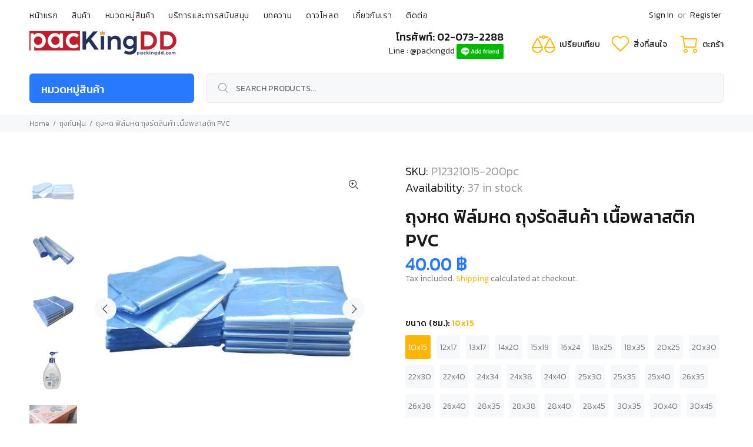

--- FILE ---
content_type: text/html; charset=utf-8
request_url: https://packingdd.com/collections/%E0%B8%96%E0%B8%B8%E0%B8%87%E0%B8%81%E0%B8%B1%E0%B8%99%E0%B8%9D%E0%B8%B8%E0%B9%88%E0%B8%99/products/%E0%B8%96%E0%B8%B8%E0%B8%87%E0%B8%9F%E0%B8%B4%E0%B8%A5%E0%B9%8C%E0%B8%A1%E0%B8%AB%E0%B8%94-pvc
body_size: 76090
content:
<!doctype html>
	  <input type="hidden" name ="risingSigma-template-name" id="risingSigma-template-name" value="product">
<div id="magic-menu-script" class="ia_menu_collections">
	<div class="collection_list">
		<ul class="list_items"></ul>
	</div>
</div>
<!--[if IE 9]> <html class="ie9 no-js" lang="en"> <![endif]-->
<!--[if (gt IE 9)|!(IE)]><!--> <html class="no-js" lang="en"> <!--<![endif]-->
<head>

<meta name="google-site-verification" content="1bmfJ40Yon63o1AlNzet4yWQWcBcU0hUdqYLuYc70GQ" />

  <!-- ============================= SEO Expert Pro ============================= -->
    <title>ถุงหด ฟิล์มหด ถุงรัดสินค้า เนื้อพลาสติก PVC จำหน่ายราคา ปลีก-ส่ง</title>
   
    
        <meta name="description" content="ถุงฟิล์มหด PVC สำหรับหุ้มห่อสินค้าหรือบรรจุภัณฑ์ เช่น กล่องอาหารเสริมกระปุก ขวดน้ำพริก ขวดครีม ขวดน้ำ กล่องต่างๆ วัสดุ : PVC ซีลปิด 3 ด้าน เปิดช่อง 1 ด้าน มีหลายขนาด ให้เลือก บรรจุแพ็ค 200 ใบ ถุงหด ฟิล์มหด ถุงรัดสินค้า เนื้อพลาสติก PVC ฟิล์มหดเป่าลมร้อน ช่องทางจำหน่ายสินค้าอื่นๆ มีหน้าร้าน จำหน่ายสินค้าราคาถูก" />
    
    <meta http-equiv="cache-control" content="max-age=0" />
    <meta http-equiv="cache-control" content="no-cache" />
    <meta http-equiv="expires" content="0" />
    <meta http-equiv="expires" content="Tue, 01 Jan 2000 1:00:00 GMT" />
    <meta http-equiv="pragma" content="no-cache" />
    <script type="application/ld+json">
    {
    "@context": "http://schema.org",
    "@type": "Organization",
    "name": "PackingDD Shop",
    "url": "https://packingdd.com"    }
    </script>
    <script type="application/ld+json">
    {
        "@context": "http://schema.org",
        "@type": "WebSite",
        "url": "https://packingdd.com",
        "potentialAction": {
            "@type": "SearchAction",
            "target": "https://packingdd.com/search?q={query}",
            "query-input": "required name=query"
            }
    }
    </script>
    
    
   
    

<script type="application/ld+json">
    {
        "@context": "http://schema.org/",
        "@type": "Product",
        "url": "https://packingdd.com/products/ถุงฟิล์มหด-pvc",
        "name": "ถุงหด ฟิล์มหด ถุงรัดสินค้า เนื้อพลาสติก PVC",
        "image": "https://packingdd.com/cdn/shop/products/1232-1.jpg?v=1606732057",
        "description": "ถุงฟิล์มหด  PVC  \n\nสำหรับหุ้มห่อสินค้าหรือบรรจุภัณฑ์ เช่น กล่องอาหารเสริม  กระปุก  ขวดน้ำพริก กล่องต่างๆ\nวัสดุ : PVC\nซีลปิด 3 ด้าน เปิดช่อง 1 ด้าน\nมีหลายขนาด ให้เลือก\n(กรุณาเลือกขนาดให้พอดีกับสินค้า หากไม่แน่ใจให้นำสินค้ามาลองที่ร้าน หากสั่งแล้วใส่ไม่ได้ทางร้านไม่รับเปลี่ยน หรือคืน)\nบรรจุแพ็ค 200 ใบ\n\n \n \n\n \nถุงหด ฟิล์มหด ถุงรัดสินค้า เนื้อพลาสติก PVC ฟิล์มหดเป่าลมร้อน\nช่องทางจำหน่ายสินค้าอื่นๆ\n    ",
        "brand": {
            "name": "packingdd"
        },
        "sku": "P12321015-200pc",
        "weight": "340g",
        "offers" : [
            {
                "@type" : "Offer" ,
                "priceCurrency" : "THB" ,
                "price" : "40" ,
                "priceValidUntil": "2026-04-16",
                "availability" : "http://schema.org/InStock" ,
                "itemCondition": "http://schema.org/NewCondition",
                "sku": "P12321015-200pc",
                "name": "10x15",
                "url" : "https://packingdd.com/products/%E0%B8%96%E0%B8%B8%E0%B8%87%E0%B8%9F%E0%B8%B4%E0%B8%A5%E0%B9%8C%E0%B8%A1%E0%B8%AB%E0%B8%94-pvc?variant=36905910796449",
                "seller" : {
                    "@type" : "Organization",
                    "name" : "PackingDD Shop"
                }
            }, 
            {
                "@type" : "Offer" ,
                "priceCurrency" : "THB" ,
                "price" : "48" ,
                "priceValidUntil": "2026-04-16",
                "availability" : "http://schema.org/InStock" ,
                "itemCondition": "http://schema.org/NewCondition",
                "sku": "P12321217-200pc",
                "name": "12x17",
                "url" : "https://packingdd.com/products/%E0%B8%96%E0%B8%B8%E0%B8%87%E0%B8%9F%E0%B8%B4%E0%B8%A5%E0%B9%8C%E0%B8%A1%E0%B8%AB%E0%B8%94-pvc?variant=36905910829217",
                "seller" : {
                    "@type" : "Organization",
                    "name" : "PackingDD Shop"
                }
            }, 
            {
                "@type" : "Offer" ,
                "priceCurrency" : "THB" ,
                "price" : "55" ,
                "priceValidUntil": "2026-04-16",
                "availability" : "http://schema.org/InStock" ,
                "itemCondition": "http://schema.org/NewCondition",
                "sku": "P12321317-200pc",
                "name": "13x17",
                "url" : "https://packingdd.com/products/%E0%B8%96%E0%B8%B8%E0%B8%87%E0%B8%9F%E0%B8%B4%E0%B8%A5%E0%B9%8C%E0%B8%A1%E0%B8%AB%E0%B8%94-pvc?variant=36905910861985",
                "seller" : {
                    "@type" : "Organization",
                    "name" : "PackingDD Shop"
                }
            }, 
            {
                "@type" : "Offer" ,
                "priceCurrency" : "THB" ,
                "price" : "66" ,
                "priceValidUntil": "2026-04-16",
                "availability" : "http://schema.org/InStock" ,
                "itemCondition": "http://schema.org/NewCondition",
                "sku": "P12321420-200pc",
                "name": "14x20",
                "url" : "https://packingdd.com/products/%E0%B8%96%E0%B8%B8%E0%B8%87%E0%B8%9F%E0%B8%B4%E0%B8%A5%E0%B9%8C%E0%B8%A1%E0%B8%AB%E0%B8%94-pvc?variant=36905910894753",
                "seller" : {
                    "@type" : "Organization",
                    "name" : "PackingDD Shop"
                }
            }, 
            {
                "@type" : "Offer" ,
                "priceCurrency" : "THB" ,
                "price" : "67" ,
                "priceValidUntil": "2026-04-16",
                "availability" : "http://schema.org/InStock" ,
                "itemCondition": "http://schema.org/NewCondition",
                "sku": "P12321519-200pc",
                "name": "15x19",
                "url" : "https://packingdd.com/products/%E0%B8%96%E0%B8%B8%E0%B8%87%E0%B8%9F%E0%B8%B4%E0%B8%A5%E0%B9%8C%E0%B8%A1%E0%B8%AB%E0%B8%94-pvc?variant=36905910927521",
                "seller" : {
                    "@type" : "Organization",
                    "name" : "PackingDD Shop"
                }
            }, 
            {
                "@type" : "Offer" ,
                "priceCurrency" : "THB" ,
                "price" : "80" ,
                "priceValidUntil": "2026-04-16",
                "availability" : "http://schema.org/InStock" ,
                "itemCondition": "http://schema.org/NewCondition",
                "sku": "P12321624-200pc",
                "name": "16x24",
                "url" : "https://packingdd.com/products/%E0%B8%96%E0%B8%B8%E0%B8%87%E0%B8%9F%E0%B8%B4%E0%B8%A5%E0%B9%8C%E0%B8%A1%E0%B8%AB%E0%B8%94-pvc?variant=36905910960289",
                "seller" : {
                    "@type" : "Organization",
                    "name" : "PackingDD Shop"
                }
            }, 
            {
                "@type" : "Offer" ,
                "priceCurrency" : "THB" ,
                "price" : "95" ,
                "priceValidUntil": "2026-04-16",
                "availability" : "http://schema.org/InStock" ,
                "itemCondition": "http://schema.org/NewCondition",
                "sku": "P12321825-200pc",
                "name": "18x25",
                "url" : "https://packingdd.com/products/%E0%B8%96%E0%B8%B8%E0%B8%87%E0%B8%9F%E0%B8%B4%E0%B8%A5%E0%B9%8C%E0%B8%A1%E0%B8%AB%E0%B8%94-pvc?variant=36905910993057",
                "seller" : {
                    "@type" : "Organization",
                    "name" : "PackingDD Shop"
                }
            }, 
            {
                "@type" : "Offer" ,
                "priceCurrency" : "THB" ,
                "price" : "120" ,
                "priceValidUntil": "2026-04-16",
                "availability" : "http://schema.org/InStock" ,
                "itemCondition": "http://schema.org/NewCondition",
                "sku": "P12321835-200pc",
                "name": "18x35",
                "url" : "https://packingdd.com/products/%E0%B8%96%E0%B8%B8%E0%B8%87%E0%B8%9F%E0%B8%B4%E0%B8%A5%E0%B9%8C%E0%B8%A1%E0%B8%AB%E0%B8%94-pvc?variant=36905911025825",
                "seller" : {
                    "@type" : "Organization",
                    "name" : "PackingDD Shop"
                }
            }, 
            {
                "@type" : "Offer" ,
                "priceCurrency" : "THB" ,
                "price" : "100" ,
                "priceValidUntil": "2026-04-16",
                "availability" : "http://schema.org/InStock" ,
                "itemCondition": "http://schema.org/NewCondition",
                "sku": "P12322025-200pc",
                "name": "20x25",
                "url" : "https://packingdd.com/products/%E0%B8%96%E0%B8%B8%E0%B8%87%E0%B8%9F%E0%B8%B4%E0%B8%A5%E0%B9%8C%E0%B8%A1%E0%B8%AB%E0%B8%94-pvc?variant=36905911091361",
                "seller" : {
                    "@type" : "Organization",
                    "name" : "PackingDD Shop"
                }
            }, 
            {
                "@type" : "Offer" ,
                "priceCurrency" : "THB" ,
                "price" : "115" ,
                "priceValidUntil": "2026-04-16",
                "availability" : "http://schema.org/InStock" ,
                "itemCondition": "http://schema.org/NewCondition",
                "sku": "P12322030-200pc",
                "name": "20x30",
                "url" : "https://packingdd.com/products/%E0%B8%96%E0%B8%B8%E0%B8%87%E0%B8%9F%E0%B8%B4%E0%B8%A5%E0%B9%8C%E0%B8%A1%E0%B8%AB%E0%B8%94-pvc?variant=36905911058593",
                "seller" : {
                    "@type" : "Organization",
                    "name" : "PackingDD Shop"
                }
            }, 
            {
                "@type" : "Offer" ,
                "priceCurrency" : "THB" ,
                "price" : "125" ,
                "priceValidUntil": "2026-04-16",
                "availability" : "http://schema.org/InStock" ,
                "itemCondition": "http://schema.org/NewCondition",
                "sku": "P12322230-200pc",
                "name": "22x30",
                "url" : "https://packingdd.com/products/%E0%B8%96%E0%B8%B8%E0%B8%87%E0%B8%9F%E0%B8%B4%E0%B8%A5%E0%B9%8C%E0%B8%A1%E0%B8%AB%E0%B8%94-pvc?variant=36905911124129",
                "seller" : {
                    "@type" : "Organization",
                    "name" : "PackingDD Shop"
                }
            }, 
            {
                "@type" : "Offer" ,
                "priceCurrency" : "THB" ,
                "price" : "165" ,
                "priceValidUntil": "2026-04-16",
                "availability" : "http://schema.org/InStock" ,
                "itemCondition": "http://schema.org/NewCondition",
                "sku": "P12322240-200pc",
                "name": "22x40",
                "url" : "https://packingdd.com/products/%E0%B8%96%E0%B8%B8%E0%B8%87%E0%B8%9F%E0%B8%B4%E0%B8%A5%E0%B9%8C%E0%B8%A1%E0%B8%AB%E0%B8%94-pvc?variant=44337254007036",
                "seller" : {
                    "@type" : "Organization",
                    "name" : "PackingDD Shop"
                }
            }, 
            {
                "@type" : "Offer" ,
                "priceCurrency" : "THB" ,
                "price" : "140" ,
                "priceValidUntil": "2026-04-16",
                "availability" : "http://schema.org/InStock" ,
                "itemCondition": "http://schema.org/NewCondition",
                "sku": "P12322434-200pc",
                "name": "24x34",
                "url" : "https://packingdd.com/products/%E0%B8%96%E0%B8%B8%E0%B8%87%E0%B8%9F%E0%B8%B4%E0%B8%A5%E0%B9%8C%E0%B8%A1%E0%B8%AB%E0%B8%94-pvc?variant=36905911189665",
                "seller" : {
                    "@type" : "Organization",
                    "name" : "PackingDD Shop"
                }
            }, 
            {
                "@type" : "Offer" ,
                "priceCurrency" : "THB" ,
                "price" : "170" ,
                "priceValidUntil": "2026-04-16",
                "availability" : "http://schema.org/InStock" ,
                "itemCondition": "http://schema.org/NewCondition",
                "sku": "P12322438-200pc",
                "name": "24x38",
                "url" : "https://packingdd.com/products/%E0%B8%96%E0%B8%B8%E0%B8%87%E0%B8%9F%E0%B8%B4%E0%B8%A5%E0%B9%8C%E0%B8%A1%E0%B8%AB%E0%B8%94-pvc?variant=36905911156897",
                "seller" : {
                    "@type" : "Organization",
                    "name" : "PackingDD Shop"
                }
            }, 
            {
                "@type" : "Offer" ,
                "priceCurrency" : "THB" ,
                "price" : "155" ,
                "priceValidUntil": "2026-04-16",
                "availability" : "http://schema.org/InStock" ,
                "itemCondition": "http://schema.org/NewCondition",
                "sku": "P12322440-200pc",
                "name": "24x40",
                "url" : "https://packingdd.com/products/%E0%B8%96%E0%B8%B8%E0%B8%87%E0%B8%9F%E0%B8%B4%E0%B8%A5%E0%B9%8C%E0%B8%A1%E0%B8%AB%E0%B8%94-pvc?variant=42839841603836",
                "seller" : {
                    "@type" : "Organization",
                    "name" : "PackingDD Shop"
                }
            }, 
            {
                "@type" : "Offer" ,
                "priceCurrency" : "THB" ,
                "price" : "145" ,
                "priceValidUntil": "2026-04-16",
                "availability" : "http://schema.org/InStock" ,
                "itemCondition": "http://schema.org/NewCondition",
                "sku": "P12322530-200pc",
                "name": "25x30",
                "url" : "https://packingdd.com/products/%E0%B8%96%E0%B8%B8%E0%B8%87%E0%B8%9F%E0%B8%B4%E0%B8%A5%E0%B9%8C%E0%B8%A1%E0%B8%AB%E0%B8%94-pvc?variant=36905911255201",
                "seller" : {
                    "@type" : "Organization",
                    "name" : "PackingDD Shop"
                }
            }, 
            {
                "@type" : "Offer" ,
                "priceCurrency" : "THB" ,
                "price" : "155" ,
                "priceValidUntil": "2026-04-16",
                "availability" : "http://schema.org/InStock" ,
                "itemCondition": "http://schema.org/NewCondition",
                "sku": "P12322535-200pc",
                "name": "25x35",
                "url" : "https://packingdd.com/products/%E0%B8%96%E0%B8%B8%E0%B8%87%E0%B8%9F%E0%B8%B4%E0%B8%A5%E0%B9%8C%E0%B8%A1%E0%B8%AB%E0%B8%94-pvc?variant=36905911222433",
                "seller" : {
                    "@type" : "Organization",
                    "name" : "PackingDD Shop"
                }
            }, 
            {
                "@type" : "Offer" ,
                "priceCurrency" : "THB" ,
                "price" : "160" ,
                "priceValidUntil": "2026-04-16",
                "availability" : "http://schema.org/InStock" ,
                "itemCondition": "http://schema.org/NewCondition",
                "sku": "P12322540-200pc",
                "name": "25x40",
                "url" : "https://packingdd.com/products/%E0%B8%96%E0%B8%B8%E0%B8%87%E0%B8%9F%E0%B8%B4%E0%B8%A5%E0%B9%8C%E0%B8%A1%E0%B8%AB%E0%B8%94-pvc?variant=44289882226940",
                "seller" : {
                    "@type" : "Organization",
                    "name" : "PackingDD Shop"
                }
            }, 
            {
                "@type" : "Offer" ,
                "priceCurrency" : "THB" ,
                "price" : "150" ,
                "priceValidUntil": "2026-04-16",
                "availability" : "http://schema.org/InStock" ,
                "itemCondition": "http://schema.org/NewCondition",
                "sku": "P12322635-200pc",
                "name": "26x35",
                "url" : "https://packingdd.com/products/%E0%B8%96%E0%B8%B8%E0%B8%87%E0%B8%9F%E0%B8%B4%E0%B8%A5%E0%B9%8C%E0%B8%A1%E0%B8%AB%E0%B8%94-pvc?variant=46991442379004",
                "seller" : {
                    "@type" : "Organization",
                    "name" : "PackingDD Shop"
                }
            }, 
            {
                "@type" : "Offer" ,
                "priceCurrency" : "THB" ,
                "price" : "170" ,
                "priceValidUntil": "2026-04-16",
                "availability" : "http://schema.org/InStock" ,
                "itemCondition": "http://schema.org/NewCondition",
                "sku": "P12322638-200pc",
                "name": "26x38",
                "url" : "https://packingdd.com/products/%E0%B8%96%E0%B8%B8%E0%B8%87%E0%B8%9F%E0%B8%B4%E0%B8%A5%E0%B9%8C%E0%B8%A1%E0%B8%AB%E0%B8%94-pvc?variant=36905911287969",
                "seller" : {
                    "@type" : "Organization",
                    "name" : "PackingDD Shop"
                }
            }, 
            {
                "@type" : "Offer" ,
                "priceCurrency" : "THB" ,
                "price" : "170" ,
                "priceValidUntil": "2026-04-16",
                "availability" : "http://schema.org/InStock" ,
                "itemCondition": "http://schema.org/NewCondition",
                "sku": "P12322640-200pc",
                "name": "26x40",
                "url" : "https://packingdd.com/products/%E0%B8%96%E0%B8%B8%E0%B8%87%E0%B8%9F%E0%B8%B4%E0%B8%A5%E0%B9%8C%E0%B8%A1%E0%B8%AB%E0%B8%94-pvc?variant=48397081313532",
                "seller" : {
                    "@type" : "Organization",
                    "name" : "PackingDD Shop"
                }
            }, 
            {
                "@type" : "Offer" ,
                "priceCurrency" : "THB" ,
                "price" : "170" ,
                "priceValidUntil": "2026-04-16",
                "availability" : "http://schema.org/InStock" ,
                "itemCondition": "http://schema.org/NewCondition",
                "sku": "P12322835-200pc",
                "name": "28x35",
                "url" : "https://packingdd.com/products/%E0%B8%96%E0%B8%B8%E0%B8%87%E0%B8%9F%E0%B8%B4%E0%B8%A5%E0%B9%8C%E0%B8%A1%E0%B8%AB%E0%B8%94-pvc?variant=36905911320737",
                "seller" : {
                    "@type" : "Organization",
                    "name" : "PackingDD Shop"
                }
            }, 
            {
                "@type" : "Offer" ,
                "priceCurrency" : "THB" ,
                "price" : "190" ,
                "priceValidUntil": "2026-04-16",
                "availability" : "http://schema.org/InStock" ,
                "itemCondition": "http://schema.org/NewCondition",
                "sku": "P12322838-200pc",
                "name": "28x38",
                "url" : "https://packingdd.com/products/%E0%B8%96%E0%B8%B8%E0%B8%87%E0%B8%9F%E0%B8%B4%E0%B8%A5%E0%B9%8C%E0%B8%A1%E0%B8%AB%E0%B8%94-pvc?variant=36905911386273",
                "seller" : {
                    "@type" : "Organization",
                    "name" : "PackingDD Shop"
                }
            }, 
            {
                "@type" : "Offer" ,
                "priceCurrency" : "THB" ,
                "price" : "195" ,
                "priceValidUntil": "2026-04-16",
                "availability" : "http://schema.org/InStock" ,
                "itemCondition": "http://schema.org/NewCondition",
                "sku": "P12322840-200pc",
                "name": "28x40",
                "url" : "https://packingdd.com/products/%E0%B8%96%E0%B8%B8%E0%B8%87%E0%B8%9F%E0%B8%B4%E0%B8%A5%E0%B9%8C%E0%B8%A1%E0%B8%AB%E0%B8%94-pvc?variant=36905911353505",
                "seller" : {
                    "@type" : "Organization",
                    "name" : "PackingDD Shop"
                }
            }, 
            {
                "@type" : "Offer" ,
                "priceCurrency" : "THB" ,
                "price" : "210" ,
                "priceValidUntil": "2026-04-16",
                "availability" : "http://schema.org/InStock" ,
                "itemCondition": "http://schema.org/NewCondition",
                "sku": "P12322845-200pc",
                "name": "28x45",
                "url" : "https://packingdd.com/products/%E0%B8%96%E0%B8%B8%E0%B8%87%E0%B8%9F%E0%B8%B4%E0%B8%A5%E0%B9%8C%E0%B8%A1%E0%B8%AB%E0%B8%94-pvc?variant=36905911419041",
                "seller" : {
                    "@type" : "Organization",
                    "name" : "PackingDD Shop"
                }
            }, 
            {
                "@type" : "Offer" ,
                "priceCurrency" : "THB" ,
                "price" : "180" ,
                "priceValidUntil": "2026-04-16",
                "availability" : "http://schema.org/InStock" ,
                "itemCondition": "http://schema.org/NewCondition",
                "sku": "P12323035-200pc",
                "name": "30x35",
                "url" : "https://packingdd.com/products/%E0%B8%96%E0%B8%B8%E0%B8%87%E0%B8%9F%E0%B8%B4%E0%B8%A5%E0%B9%8C%E0%B8%A1%E0%B8%AB%E0%B8%94-pvc?variant=36905911517345",
                "seller" : {
                    "@type" : "Organization",
                    "name" : "PackingDD Shop"
                }
            }, 
            {
                "@type" : "Offer" ,
                "priceCurrency" : "THB" ,
                "price" : "205" ,
                "priceValidUntil": "2026-04-16",
                "availability" : "http://schema.org/InStock" ,
                "itemCondition": "http://schema.org/NewCondition",
                "sku": "P12323040-200pc",
                "name": "30x40",
                "url" : "https://packingdd.com/products/%E0%B8%96%E0%B8%B8%E0%B8%87%E0%B8%9F%E0%B8%B4%E0%B8%A5%E0%B9%8C%E0%B8%A1%E0%B8%AB%E0%B8%94-pvc?variant=36905911451809",
                "seller" : {
                    "@type" : "Organization",
                    "name" : "PackingDD Shop"
                }
            }, 
            {
                "@type" : "Offer" ,
                "priceCurrency" : "THB" ,
                "price" : "230" ,
                "priceValidUntil": "2026-04-16",
                "availability" : "http://schema.org/InStock" ,
                "itemCondition": "http://schema.org/NewCondition",
                "sku": "P12323045-200pc",
                "name": "30x45",
                "url" : "https://packingdd.com/products/%E0%B8%96%E0%B8%B8%E0%B8%87%E0%B8%9F%E0%B8%B4%E0%B8%A5%E0%B9%8C%E0%B8%A1%E0%B8%AB%E0%B8%94-pvc?variant=36905911484577",
                "seller" : {
                    "@type" : "Organization",
                    "name" : "PackingDD Shop"
                }
            }, 
            {
                "@type" : "Offer" ,
                "priceCurrency" : "THB" ,
                "price" : "245" ,
                "priceValidUntil": "2026-04-16",
                "availability" : "http://schema.org/InStock" ,
                "itemCondition": "http://schema.org/NewCondition",
                "sku": "P12323050-200pc",
                "name": "30x50",
                "url" : "https://packingdd.com/products/%E0%B8%96%E0%B8%B8%E0%B8%87%E0%B8%9F%E0%B8%B4%E0%B8%A5%E0%B9%8C%E0%B8%A1%E0%B8%AB%E0%B8%94-pvc?variant=46822507315452",
                "seller" : {
                    "@type" : "Organization",
                    "name" : "PackingDD Shop"
                }
            }, 
            {
                "@type" : "Offer" ,
                "priceCurrency" : "THB" ,
                "price" : "240" ,
                "priceValidUntil": "2026-04-16",
                "availability" : "http://schema.org/InStock" ,
                "itemCondition": "http://schema.org/NewCondition",
                "sku": "P12323245-200pc",
                "name": "32x45",
                "url" : "https://packingdd.com/products/%E0%B8%96%E0%B8%B8%E0%B8%87%E0%B8%9F%E0%B8%B4%E0%B8%A5%E0%B9%8C%E0%B8%A1%E0%B8%AB%E0%B8%94-pvc?variant=36905911550113",
                "seller" : {
                    "@type" : "Organization",
                    "name" : "PackingDD Shop"
                }
            }, 
            {
                "@type" : "Offer" ,
                "priceCurrency" : "THB" ,
                "price" : "260" ,
                "priceValidUntil": "2026-04-16",
                "availability" : "http://schema.org/InStock" ,
                "itemCondition": "http://schema.org/NewCondition",
                "sku": "P12323545-200pc",
                "name": "35x45",
                "url" : "https://packingdd.com/products/%E0%B8%96%E0%B8%B8%E0%B8%87%E0%B8%9F%E0%B8%B4%E0%B8%A5%E0%B9%8C%E0%B8%A1%E0%B8%AB%E0%B8%94-pvc?variant=36905911582881",
                "seller" : {
                    "@type" : "Organization",
                    "name" : "PackingDD Shop"
                }
            }, 
            {
                "@type" : "Offer" ,
                "priceCurrency" : "THB" ,
                "price" : "285" ,
                "priceValidUntil": "2026-04-16",
                "availability" : "http://schema.org/InStock" ,
                "itemCondition": "http://schema.org/NewCondition",
                "sku": "P12323550-200pc",
                "name": "35x50",
                "url" : "https://packingdd.com/products/%E0%B8%96%E0%B8%B8%E0%B8%87%E0%B8%9F%E0%B8%B4%E0%B8%A5%E0%B9%8C%E0%B8%A1%E0%B8%AB%E0%B8%94-pvc?variant=36905911615649",
                "seller" : {
                    "@type" : "Organization",
                    "name" : "PackingDD Shop"
                }
            }, 
            {
                "@type" : "Offer" ,
                "priceCurrency" : "THB" ,
                "price" : "300" ,
                "priceValidUntil": "2026-04-16",
                "availability" : "http://schema.org/InStock" ,
                "itemCondition": "http://schema.org/NewCondition",
                "sku": "P12323555-200pc",
                "name": "35x55",
                "url" : "https://packingdd.com/products/%E0%B8%96%E0%B8%B8%E0%B8%87%E0%B8%9F%E0%B8%B4%E0%B8%A5%E0%B9%8C%E0%B8%A1%E0%B8%AB%E0%B8%94-pvc?variant=36905911648417",
                "seller" : {
                    "@type" : "Organization",
                    "name" : "PackingDD Shop"
                }
            }, 
            {
                "@type" : "Offer" ,
                "priceCurrency" : "THB" ,
                "price" : "600" ,
                "priceValidUntil": "2026-04-16",
                "availability" : "http://schema.org/InStock" ,
                "itemCondition": "http://schema.org/NewCondition",
                "sku": "P12323855-200pc",
                "name": "38x55",
                "url" : "https://packingdd.com/products/%E0%B8%96%E0%B8%B8%E0%B8%87%E0%B8%9F%E0%B8%B4%E0%B8%A5%E0%B9%8C%E0%B8%A1%E0%B8%AB%E0%B8%94-pvc?variant=42839841636604",
                "seller" : {
                    "@type" : "Organization",
                    "name" : "PackingDD Shop"
                }
            }, 
            {
                "@type" : "Offer" ,
                "priceCurrency" : "THB" ,
                "price" : "300" ,
                "priceValidUntil": "2026-04-16",
                "availability" : "http://schema.org/InStock" ,
                "itemCondition": "http://schema.org/NewCondition",
                "sku": "P12324050-200pc",
                "name": "40x50",
                "url" : "https://packingdd.com/products/%E0%B8%96%E0%B8%B8%E0%B8%87%E0%B8%9F%E0%B8%B4%E0%B8%A5%E0%B9%8C%E0%B8%A1%E0%B8%AB%E0%B8%94-pvc?variant=36905911681185",
                "seller" : {
                    "@type" : "Organization",
                    "name" : "PackingDD Shop"
                }
            }, 
            {
                "@type" : "Offer" ,
                "priceCurrency" : "THB" ,
                "price" : "600" ,
                "priceValidUntil": "2026-04-16",
                "availability" : "http://schema.org/InStock" ,
                "itemCondition": "http://schema.org/NewCondition",
                "sku": "P12324055-200pc",
                "name": "40x55",
                "url" : "https://packingdd.com/products/%E0%B8%96%E0%B8%B8%E0%B8%87%E0%B8%9F%E0%B8%B4%E0%B8%A5%E0%B9%8C%E0%B8%A1%E0%B8%AB%E0%B8%94-pvc?variant=42839841669372",
                "seller" : {
                    "@type" : "Organization",
                    "name" : "PackingDD Shop"
                }
            }, 
            {
                "@type" : "Offer" ,
                "priceCurrency" : "THB" ,
                "price" : "600" ,
                "priceValidUntil": "2026-04-16",
                "availability" : "http://schema.org/InStock" ,
                "itemCondition": "http://schema.org/NewCondition",
                "sku": "P12324060-200pc",
                "name": "40x60",
                "url" : "https://packingdd.com/products/%E0%B8%96%E0%B8%B8%E0%B8%87%E0%B8%9F%E0%B8%B4%E0%B8%A5%E0%B9%8C%E0%B8%A1%E0%B8%AB%E0%B8%94-pvc?variant=42839841702140",
                "seller" : {
                    "@type" : "Organization",
                    "name" : "PackingDD Shop"
                }
            }, 
            {
                "@type" : "Offer" ,
                "priceCurrency" : "THB" ,
                "price" : "600" ,
                "priceValidUntil": "2026-04-16",
                "availability" : "http://schema.org/InStock" ,
                "itemCondition": "http://schema.org/NewCondition",
                "sku": "P12324555-200pc",
                "name": "45x55",
                "url" : "https://packingdd.com/products/%E0%B8%96%E0%B8%B8%E0%B8%87%E0%B8%9F%E0%B8%B4%E0%B8%A5%E0%B9%8C%E0%B8%A1%E0%B8%AB%E0%B8%94-pvc?variant=42839841734908",
                "seller" : {
                    "@type" : "Organization",
                    "name" : "PackingDD Shop"
                }
            }, 
            {
                "@type" : "Offer" ,
                "priceCurrency" : "THB" ,
                "price" : "800" ,
                "priceValidUntil": "2026-04-16",
                "availability" : "http://schema.org/InStock" ,
                "itemCondition": "http://schema.org/NewCondition",
                "sku": "P12325060-200pc",
                "name": "50x60",
                "url" : "https://packingdd.com/products/%E0%B8%96%E0%B8%B8%E0%B8%87%E0%B8%9F%E0%B8%B4%E0%B8%A5%E0%B9%8C%E0%B8%A1%E0%B8%AB%E0%B8%94-pvc?variant=42839841767676",
                "seller" : {
                    "@type" : "Organization",
                    "name" : "PackingDD Shop"
                }
            }, 
            {
                "@type" : "Offer" ,
                "priceCurrency" : "THB" ,
                "price" : "800" ,
                "priceValidUntil": "2026-04-16",
                "availability" : "http://schema.org/InStock" ,
                "itemCondition": "http://schema.org/NewCondition",
                "sku": "P12325070-200pc",
                "name": "50x70",
                "url" : "https://packingdd.com/products/%E0%B8%96%E0%B8%B8%E0%B8%87%E0%B8%9F%E0%B8%B4%E0%B8%A5%E0%B9%8C%E0%B8%A1%E0%B8%AB%E0%B8%94-pvc?variant=42839841800444",
                "seller" : {
                    "@type" : "Organization",
                    "name" : "PackingDD Shop"
                }
            }
        ]
    }
</script>


  <!-- Basic page needs ================================================== -->
  <meta charset="utf-8">
  <!--[if IE]><meta http-equiv="X-UA-Compatible" content="IE=edge,chrome=1"><![endif]-->
  <meta name="viewport" content="width=device-width,initial-scale=1">
  <meta name="theme-color" content="#ffb503"><meta name="author" content="p-themes">
  <link rel="canonical" href="https://packingdd.com/products/%e0%b8%96%e0%b8%b8%e0%b8%87%e0%b8%9f%e0%b8%b4%e0%b8%a5%e0%b9%8c%e0%b8%a1%e0%b8%ab%e0%b8%94-pvc">



   <!---->

<link rel="apple-touch-icon" sizes="512x512" href="https://cdn.shopify.com/s/files/1/0474/2732/2017/files/android-chrome-512x512.png?v=1762748664">
<link rel="apple-touch-icon" sizes="192x192" href="https://cdn.shopify.com/s/files/1/0474/2732/2017/files/android-chrome-192x192.png?v=1762748664">
<link rel="icon" type="image/png" sizes="96x96" href="https://cdn.shopify.com/s/files/1/0474/2732/2017/files/favicon-96x96.png?v=1762749912">
<link rel="icon" type="image/png" sizes="32x32" href="https://cdn.shopify.com/s/files/1/0474/2732/2017/files/favicon-32x32.png?v=1762748664">
<link rel="icon" type="image/png" sizes="16x16" href="https://cdn.shopify.com/s/files/1/0474/2732/2017/files/favicon-16x16.png?v=1762748664">
<link rel="icon" type="image/x-icon" href="https://cdn.shopify.com/s/files/1/0474/2732/2017/files/favicon.ico?v=1762748664">
<link rel="icon" type="image/svg+xml" href="https://cdn.shopify.com/s/files/1/0474/2732/2017/files/favicon.svg?v=1762749912" />
<link rel="manifest" href="https://cdn.shopify.com/s/files/1/0474/2732/2017/files/site.webmanifest?v=1762748664">

  <!-- Title and description ================================================== --><title>ถุงหด ฟิล์มหด ถุงรัดสินค้า เนื้อพลาสติก PVC จำหน่ายราคา ปลีก-ส่ง
&ndash; PackingDD Shop
</title><meta name="description" content="ถุงฟิล์มหด PVC สำหรับหุ้มห่อสินค้าหรือบรรจุภัณฑ์ เช่น กล่องอาหารเสริมกระปุก ขวดน้ำพริก ขวดครีม ขวดน้ำ กล่องต่างๆ วัสดุ : PVC ซีลปิด 3 ด้าน เปิดช่อง 1 ด้าน มีหลายขนาด ให้เลือก บรรจุแพ็ค 200 ใบ ถุงหด ฟิล์มหด ถุงรัดสินค้า เนื้อพลาสติก PVC ฟิล์มหดเป่าลมร้อน ช่องทางจำหน่ายสินค้าอื่นๆ มีหน้าร้าน จำหน่ายสินค้าราคาถูก"><!-- Social meta ================================================== --><!-- /snippets/social-meta-tags.liquid -->




<meta property="og:site_name" content="PackingDD Shop">
<meta property="og:url" content="https://packingdd.com/products/%e0%b8%96%e0%b8%b8%e0%b8%87%e0%b8%9f%e0%b8%b4%e0%b8%a5%e0%b9%8c%e0%b8%a1%e0%b8%ab%e0%b8%94-pvc">
<meta property="og:title" content="ถุงหด ฟิล์มหด ถุงรัดสินค้า เนื้อพลาสติก PVC">
<meta property="og:type" content="product">
<meta property="og:description" content="ถุงฟิล์มหด PVC สำหรับหุ้มห่อสินค้าหรือบรรจุภัณฑ์ เช่น กล่องอาหารเสริมกระปุก ขวดน้ำพริก ขวดครีม ขวดน้ำ กล่องต่างๆ วัสดุ : PVC ซีลปิด 3 ด้าน เปิดช่อง 1 ด้าน มีหลายขนาด ให้เลือก บรรจุแพ็ค 200 ใบ ถุงหด ฟิล์มหด ถุงรัดสินค้า เนื้อพลาสติก PVC ฟิล์มหดเป่าลมร้อน ช่องทางจำหน่ายสินค้าอื่นๆ มีหน้าร้าน จำหน่ายสินค้าราคาถูก">

  <meta property="og:price:amount" content="40.00">
  <meta property="og:price:currency" content="THB">

<meta property="og:image" content="http://packingdd.com/cdn/shop/products/1232-1_1200x1200.jpg?v=1606732057"><meta property="og:image" content="http://packingdd.com/cdn/shop/products/1232-2_1200x1200.jpg?v=1606732059"><meta property="og:image" content="http://packingdd.com/cdn/shop/products/1232-3_1200x1200.jpg?v=1606732061">
<meta property="og:image:secure_url" content="https://packingdd.com/cdn/shop/products/1232-1_1200x1200.jpg?v=1606732057"><meta property="og:image:secure_url" content="https://packingdd.com/cdn/shop/products/1232-2_1200x1200.jpg?v=1606732059"><meta property="og:image:secure_url" content="https://packingdd.com/cdn/shop/products/1232-3_1200x1200.jpg?v=1606732061">


<meta name="twitter:card" content="summary_large_image">
<meta name="twitter:title" content="ถุงหด ฟิล์มหด ถุงรัดสินค้า เนื้อพลาสติก PVC">
<meta name="twitter:description" content="ถุงฟิล์มหด PVC สำหรับหุ้มห่อสินค้าหรือบรรจุภัณฑ์ เช่น กล่องอาหารเสริมกระปุก ขวดน้ำพริก ขวดครีม ขวดน้ำ กล่องต่างๆ วัสดุ : PVC ซีลปิด 3 ด้าน เปิดช่อง 1 ด้าน มีหลายขนาด ให้เลือก บรรจุแพ็ค 200 ใบ ถุงหด ฟิล์มหด ถุงรัดสินค้า เนื้อพลาสติก PVC ฟิล์มหดเป่าลมร้อน ช่องทางจำหน่ายสินค้าอื่นๆ มีหน้าร้าน จำหน่ายสินค้าราคาถูก">
<!-- Helpers ================================================== -->

  <!-- CSS ================================================== --><link href="https://fonts.googleapis.com/css?family=Kanit:100,200,300,400,500,600,700,800,900" rel="stylesheet" defer>
<link href="//packingdd.com/cdn/shop/t/14/assets/theme.css?v=136263313022118289141763475857" rel="stylesheet" type="text/css" media="all" />


<script src="//packingdd.com/cdn/shop/t/14/assets/jquery.min.js?v=146653844047132007351603191845" defer="defer"></script><!-- Header hook for plugins ================================================== -->
  <script>window.performance && window.performance.mark && window.performance.mark('shopify.content_for_header.start');</script><meta name="google-site-verification" content="1bmfJ40Yon63o1AlNzet4yWQWcBcU0hUdqYLuYc70GQ">
<meta name="google-site-verification" content="RbWOhkypSynb1DTTycCNMnYbreE3ZsVm66tMUsiD8Bw">
<meta id="shopify-digital-wallet" name="shopify-digital-wallet" content="/47427322017/digital_wallets/dialog">
<link rel="alternate" type="application/json+oembed" href="https://packingdd.com/products/%e0%b8%96%e0%b8%b8%e0%b8%87%e0%b8%9f%e0%b8%b4%e0%b8%a5%e0%b9%8c%e0%b8%a1%e0%b8%ab%e0%b8%94-pvc.oembed">
<script async="async" src="/checkouts/internal/preloads.js?locale=en-TH"></script>
<script id="shopify-features" type="application/json">{"accessToken":"cce97b5d9808d5ab4991e3702122bfb1","betas":["rich-media-storefront-analytics"],"domain":"packingdd.com","predictiveSearch":true,"shopId":47427322017,"locale":"en"}</script>
<script>var Shopify = Shopify || {};
Shopify.shop = "packingdd.myshopify.com";
Shopify.locale = "en";
Shopify.currency = {"active":"THB","rate":"1.0"};
Shopify.country = "TH";
Shopify.theme = {"name":"wokiee-v-1-9-1","id":114374770849,"schema_name":"Wokiee","schema_version":"1.9.1","theme_store_id":null,"role":"main"};
Shopify.theme.handle = "null";
Shopify.theme.style = {"id":null,"handle":null};
Shopify.cdnHost = "packingdd.com/cdn";
Shopify.routes = Shopify.routes || {};
Shopify.routes.root = "/";</script>
<script type="module">!function(o){(o.Shopify=o.Shopify||{}).modules=!0}(window);</script>
<script>!function(o){function n(){var o=[];function n(){o.push(Array.prototype.slice.apply(arguments))}return n.q=o,n}var t=o.Shopify=o.Shopify||{};t.loadFeatures=n(),t.autoloadFeatures=n()}(window);</script>
<script id="shop-js-analytics" type="application/json">{"pageType":"product"}</script>
<script defer="defer" async type="module" src="//packingdd.com/cdn/shopifycloud/shop-js/modules/v2/client.init-shop-cart-sync_IZsNAliE.en.esm.js"></script>
<script defer="defer" async type="module" src="//packingdd.com/cdn/shopifycloud/shop-js/modules/v2/chunk.common_0OUaOowp.esm.js"></script>
<script type="module">
  await import("//packingdd.com/cdn/shopifycloud/shop-js/modules/v2/client.init-shop-cart-sync_IZsNAliE.en.esm.js");
await import("//packingdd.com/cdn/shopifycloud/shop-js/modules/v2/chunk.common_0OUaOowp.esm.js");

  window.Shopify.SignInWithShop?.initShopCartSync?.({"fedCMEnabled":true,"windoidEnabled":true});

</script>
<script>(function() {
  var isLoaded = false;
  function asyncLoad() {
    if (isLoaded) return;
    isLoaded = true;
    var urls = ["https:\/\/gtranslate.io\/shopify\/gtranslate.js?shop=packingdd.myshopify.com","https:\/\/cdn.builder.io\/js\/shopify\/track.js?apiKey=5ffba9d155b041949c5521fe67812d0f\u0026shop=packingdd.myshopify.com","https:\/\/cdn.autoketing.org\/sdk-cdn\/facebook-chat\/dist\/fb-chat-embed.js?shop=packingdd.myshopify.com","https:\/\/formbuilder.hulkapps.com\/skeletopapp.js?shop=packingdd.myshopify.com","https:\/\/pixel.orichi.info\/Content\/orichipixel.min.js?v=638149564760233762\u0026shop=packingdd.myshopify.com","https:\/\/widgets.automizely.com\/pages\/v1\/pages.js?store_connection_id=fa3b29e9f8b648c7817a64cae0735cc1\u0026mapped_org_id=a5ae0d55897624d2c6274efc7e4e48e0_v1\u0026shop=packingdd.myshopify.com","https:\/\/magic-menu.risingsigma.com\/js\/create-menu.min.js?shop=packingdd.myshopify.com","https:\/\/cdn.nfcube.com\/instafeed-78e2307ddb162a24f6a6b1e6baab24d8.js?shop=packingdd.myshopify.com","https:\/\/platform-api.sharethis.com\/js\/sharethis.js?shop=packingdd.myshopify.com#property=660b9f8a74d6db0019d0fc00\u0026product=follow\u0026source=follow-shopify\u0026ver=1712037793"];
    for (var i = 0; i < urls.length; i++) {
      var s = document.createElement('script');
      s.type = 'text/javascript';
      s.async = true;
      s.src = urls[i];
      var x = document.getElementsByTagName('script')[0];
      x.parentNode.insertBefore(s, x);
    }
  };
  if(window.attachEvent) {
    window.attachEvent('onload', asyncLoad);
  } else {
    window.addEventListener('load', asyncLoad, false);
  }
})();</script>
<script id="__st">var __st={"a":47427322017,"offset":25200,"reqid":"00ea5deb-e46d-464d-8714-c327d5e55fa3-1768531854","pageurl":"packingdd.com\/collections\/%E0%B8%96%E0%B8%B8%E0%B8%87%E0%B8%81%E0%B8%B1%E0%B8%99%E0%B8%9D%E0%B8%B8%E0%B9%88%E0%B8%99\/products\/%E0%B8%96%E0%B8%B8%E0%B8%87%E0%B8%9F%E0%B8%B4%E0%B8%A5%E0%B9%8C%E0%B8%A1%E0%B8%AB%E0%B8%94-pvc","u":"03020bc9808e","p":"product","rtyp":"product","rid":5853603823777};</script>
<script>window.ShopifyPaypalV4VisibilityTracking = true;</script>
<script id="captcha-bootstrap">!function(){'use strict';const t='contact',e='account',n='new_comment',o=[[t,t],['blogs',n],['comments',n],[t,'customer']],c=[[e,'customer_login'],[e,'guest_login'],[e,'recover_customer_password'],[e,'create_customer']],r=t=>t.map((([t,e])=>`form[action*='/${t}']:not([data-nocaptcha='true']) input[name='form_type'][value='${e}']`)).join(','),a=t=>()=>t?[...document.querySelectorAll(t)].map((t=>t.form)):[];function s(){const t=[...o],e=r(t);return a(e)}const i='password',u='form_key',d=['recaptcha-v3-token','g-recaptcha-response','h-captcha-response',i],f=()=>{try{return window.sessionStorage}catch{return}},m='__shopify_v',_=t=>t.elements[u];function p(t,e,n=!1){try{const o=window.sessionStorage,c=JSON.parse(o.getItem(e)),{data:r}=function(t){const{data:e,action:n}=t;return t[m]||n?{data:e,action:n}:{data:t,action:n}}(c);for(const[e,n]of Object.entries(r))t.elements[e]&&(t.elements[e].value=n);n&&o.removeItem(e)}catch(o){console.error('form repopulation failed',{error:o})}}const l='form_type',E='cptcha';function T(t){t.dataset[E]=!0}const w=window,h=w.document,L='Shopify',v='ce_forms',y='captcha';let A=!1;((t,e)=>{const n=(g='f06e6c50-85a8-45c8-87d0-21a2b65856fe',I='https://cdn.shopify.com/shopifycloud/storefront-forms-hcaptcha/ce_storefront_forms_captcha_hcaptcha.v1.5.2.iife.js',D={infoText:'Protected by hCaptcha',privacyText:'Privacy',termsText:'Terms'},(t,e,n)=>{const o=w[L][v],c=o.bindForm;if(c)return c(t,g,e,D).then(n);var r;o.q.push([[t,g,e,D],n]),r=I,A||(h.body.append(Object.assign(h.createElement('script'),{id:'captcha-provider',async:!0,src:r})),A=!0)});var g,I,D;w[L]=w[L]||{},w[L][v]=w[L][v]||{},w[L][v].q=[],w[L][y]=w[L][y]||{},w[L][y].protect=function(t,e){n(t,void 0,e),T(t)},Object.freeze(w[L][y]),function(t,e,n,w,h,L){const[v,y,A,g]=function(t,e,n){const i=e?o:[],u=t?c:[],d=[...i,...u],f=r(d),m=r(i),_=r(d.filter((([t,e])=>n.includes(e))));return[a(f),a(m),a(_),s()]}(w,h,L),I=t=>{const e=t.target;return e instanceof HTMLFormElement?e:e&&e.form},D=t=>v().includes(t);t.addEventListener('submit',(t=>{const e=I(t);if(!e)return;const n=D(e)&&!e.dataset.hcaptchaBound&&!e.dataset.recaptchaBound,o=_(e),c=g().includes(e)&&(!o||!o.value);(n||c)&&t.preventDefault(),c&&!n&&(function(t){try{if(!f())return;!function(t){const e=f();if(!e)return;const n=_(t);if(!n)return;const o=n.value;o&&e.removeItem(o)}(t);const e=Array.from(Array(32),(()=>Math.random().toString(36)[2])).join('');!function(t,e){_(t)||t.append(Object.assign(document.createElement('input'),{type:'hidden',name:u})),t.elements[u].value=e}(t,e),function(t,e){const n=f();if(!n)return;const o=[...t.querySelectorAll(`input[type='${i}']`)].map((({name:t})=>t)),c=[...d,...o],r={};for(const[a,s]of new FormData(t).entries())c.includes(a)||(r[a]=s);n.setItem(e,JSON.stringify({[m]:1,action:t.action,data:r}))}(t,e)}catch(e){console.error('failed to persist form',e)}}(e),e.submit())}));const S=(t,e)=>{t&&!t.dataset[E]&&(n(t,e.some((e=>e===t))),T(t))};for(const o of['focusin','change'])t.addEventListener(o,(t=>{const e=I(t);D(e)&&S(e,y())}));const B=e.get('form_key'),M=e.get(l),P=B&&M;t.addEventListener('DOMContentLoaded',(()=>{const t=y();if(P)for(const e of t)e.elements[l].value===M&&p(e,B);[...new Set([...A(),...v().filter((t=>'true'===t.dataset.shopifyCaptcha))])].forEach((e=>S(e,t)))}))}(h,new URLSearchParams(w.location.search),n,t,e,['guest_login'])})(!0,!0)}();</script>
<script integrity="sha256-4kQ18oKyAcykRKYeNunJcIwy7WH5gtpwJnB7kiuLZ1E=" data-source-attribution="shopify.loadfeatures" defer="defer" src="//packingdd.com/cdn/shopifycloud/storefront/assets/storefront/load_feature-a0a9edcb.js" crossorigin="anonymous"></script>
<script data-source-attribution="shopify.dynamic_checkout.dynamic.init">var Shopify=Shopify||{};Shopify.PaymentButton=Shopify.PaymentButton||{isStorefrontPortableWallets:!0,init:function(){window.Shopify.PaymentButton.init=function(){};var t=document.createElement("script");t.src="https://packingdd.com/cdn/shopifycloud/portable-wallets/latest/portable-wallets.en.js",t.type="module",document.head.appendChild(t)}};
</script>
<script data-source-attribution="shopify.dynamic_checkout.buyer_consent">
  function portableWalletsHideBuyerConsent(e){var t=document.getElementById("shopify-buyer-consent"),n=document.getElementById("shopify-subscription-policy-button");t&&n&&(t.classList.add("hidden"),t.setAttribute("aria-hidden","true"),n.removeEventListener("click",e))}function portableWalletsShowBuyerConsent(e){var t=document.getElementById("shopify-buyer-consent"),n=document.getElementById("shopify-subscription-policy-button");t&&n&&(t.classList.remove("hidden"),t.removeAttribute("aria-hidden"),n.addEventListener("click",e))}window.Shopify?.PaymentButton&&(window.Shopify.PaymentButton.hideBuyerConsent=portableWalletsHideBuyerConsent,window.Shopify.PaymentButton.showBuyerConsent=portableWalletsShowBuyerConsent);
</script>
<script data-source-attribution="shopify.dynamic_checkout.cart.bootstrap">document.addEventListener("DOMContentLoaded",(function(){function t(){return document.querySelector("shopify-accelerated-checkout-cart, shopify-accelerated-checkout")}if(t())Shopify.PaymentButton.init();else{new MutationObserver((function(e,n){t()&&(Shopify.PaymentButton.init(),n.disconnect())})).observe(document.body,{childList:!0,subtree:!0})}}));
</script>
<script id="sections-script" data-sections="promo-fixed" defer="defer" src="//packingdd.com/cdn/shop/t/14/compiled_assets/scripts.js?10125"></script>
<script>window.performance && window.performance.mark && window.performance.mark('shopify.content_for_header.end');</script>
  <!-- /Header hook for plugins ================================================== --><!-- Google Webmaster Tools Site Verification -->
<meta name="google-site-verification" content="n5w4InoGKG40oYCsVw433hyQ_W_WPNP98Wc-ps52P4k" />




<!-- Global site tag (gtag.js) - Google Analytics -->
<script async src="https://www.googletagmanager.com/gtag/js?G-KW7MJ2MDNK"></script>
<script>
  window.dataLayer = window.dataLayer || [];
  function gtag(){dataLayer.push(arguments);}
  gtag('js', new Date());

  gtag('config', 'G-KW7MJ2MDNK');
</script>

<!-- SEO, JSON‑LD, Schema --> 
 
        
        

        
        
        


<script type="application/ld+json">
{
	"@context": "https://schema.org",
	"@type": "BreadcrumbList",
	"itemListElement": [{
		"@type": "ListItem",
		"position": 1,
		"name": "PackingDD Shop",
		"item": "https://packingdd.com"
		},{
		"@type": "ListItem",
		"position": 2,
		"name": "ถุงหด ฟิล์มหด ถุงรัดสินค้า เนื้อพลาสติก PVC",
		"item": "https://packingdd.com/products/%E0%B8%96%E0%B8%B8%E0%B8%87%E0%B8%9F%E0%B8%B4%E0%B8%A5%E0%B9%8C%E0%B8%A1%E0%B8%AB%E0%B8%94-pvc"
	}]
}
</script>






	<meta property="orichi:tags" content="11-15cm., 16-20cm., 21-25cm., 26-30cm., 31-35cm., 36-40cm., 41-45cm., 45-50cm., 6-10cm., PVC, spo-default, spo-disabled, ก้นแบน, ถุง, ถุงกันฝุ่น, ถุงฟิล์มหด, ถุงใส่ของใช้, พลาสติก, ฟิลม์หด, ฟิล์มหด, ฟิล์มหุ้มสินค้า, อุปกรณ์ฟิลม์หด, ใส, ">   <meta property="orichi:product" content="5853603823777">	<meta property="orichi:product_type" content="">	<meta property="orichi:collections" content="228427923617, 228428480673, 228388470945, 228427333793, 398793867516, 398793736444, 398793933052, "><script type="text/javascript" async="" src="https://pixel.orichi.info/Content/orichipixel.min.js?v=638150024535685967"></script>	<script src="https://magic-menu.risingsigma.com/js/create-magic-menu.min.js" async></script>
<!-- BEGIN app block: shopify://apps/smart-seo/blocks/smartseo/7b0a6064-ca2e-4392-9a1d-8c43c942357b --><meta name="smart-seo-integrated" content="true" /><!-- metatagsSavedToSEOFields: true --><!-- END app block --><!-- BEGIN app block: shopify://apps/chaty-chat-buttons-whatsapp/blocks/chaty/0aaf5812-760f-4dd7-be9b-cca564d8200b --><script
  type="text/javascript"
  async="true"
  src="https://cdn.chaty.app/pixel.js?id=1zfi1iK1&shop=packingdd.myshopify.com"></script>

<!-- END app block --><script src="https://cdn.shopify.com/extensions/019bb13b-e701-7f34-b935-c9e8620fd922/tms-prod-148/assets/tms-translator.min.js" type="text/javascript" defer="defer"></script>
<link href="https://monorail-edge.shopifysvc.com" rel="dns-prefetch">
<script>(function(){if ("sendBeacon" in navigator && "performance" in window) {try {var session_token_from_headers = performance.getEntriesByType('navigation')[0].serverTiming.find(x => x.name == '_s').description;} catch {var session_token_from_headers = undefined;}var session_cookie_matches = document.cookie.match(/_shopify_s=([^;]*)/);var session_token_from_cookie = session_cookie_matches && session_cookie_matches.length === 2 ? session_cookie_matches[1] : "";var session_token = session_token_from_headers || session_token_from_cookie || "";function handle_abandonment_event(e) {var entries = performance.getEntries().filter(function(entry) {return /monorail-edge.shopifysvc.com/.test(entry.name);});if (!window.abandonment_tracked && entries.length === 0) {window.abandonment_tracked = true;var currentMs = Date.now();var navigation_start = performance.timing.navigationStart;var payload = {shop_id: 47427322017,url: window.location.href,navigation_start,duration: currentMs - navigation_start,session_token,page_type: "product"};window.navigator.sendBeacon("https://monorail-edge.shopifysvc.com/v1/produce", JSON.stringify({schema_id: "online_store_buyer_site_abandonment/1.1",payload: payload,metadata: {event_created_at_ms: currentMs,event_sent_at_ms: currentMs}}));}}window.addEventListener('pagehide', handle_abandonment_event);}}());</script>
<script id="web-pixels-manager-setup">(function e(e,d,r,n,o){if(void 0===o&&(o={}),!Boolean(null===(a=null===(i=window.Shopify)||void 0===i?void 0:i.analytics)||void 0===a?void 0:a.replayQueue)){var i,a;window.Shopify=window.Shopify||{};var t=window.Shopify;t.analytics=t.analytics||{};var s=t.analytics;s.replayQueue=[],s.publish=function(e,d,r){return s.replayQueue.push([e,d,r]),!0};try{self.performance.mark("wpm:start")}catch(e){}var l=function(){var e={modern:/Edge?\/(1{2}[4-9]|1[2-9]\d|[2-9]\d{2}|\d{4,})\.\d+(\.\d+|)|Firefox\/(1{2}[4-9]|1[2-9]\d|[2-9]\d{2}|\d{4,})\.\d+(\.\d+|)|Chrom(ium|e)\/(9{2}|\d{3,})\.\d+(\.\d+|)|(Maci|X1{2}).+ Version\/(15\.\d+|(1[6-9]|[2-9]\d|\d{3,})\.\d+)([,.]\d+|)( \(\w+\)|)( Mobile\/\w+|) Safari\/|Chrome.+OPR\/(9{2}|\d{3,})\.\d+\.\d+|(CPU[ +]OS|iPhone[ +]OS|CPU[ +]iPhone|CPU IPhone OS|CPU iPad OS)[ +]+(15[._]\d+|(1[6-9]|[2-9]\d|\d{3,})[._]\d+)([._]\d+|)|Android:?[ /-](13[3-9]|1[4-9]\d|[2-9]\d{2}|\d{4,})(\.\d+|)(\.\d+|)|Android.+Firefox\/(13[5-9]|1[4-9]\d|[2-9]\d{2}|\d{4,})\.\d+(\.\d+|)|Android.+Chrom(ium|e)\/(13[3-9]|1[4-9]\d|[2-9]\d{2}|\d{4,})\.\d+(\.\d+|)|SamsungBrowser\/([2-9]\d|\d{3,})\.\d+/,legacy:/Edge?\/(1[6-9]|[2-9]\d|\d{3,})\.\d+(\.\d+|)|Firefox\/(5[4-9]|[6-9]\d|\d{3,})\.\d+(\.\d+|)|Chrom(ium|e)\/(5[1-9]|[6-9]\d|\d{3,})\.\d+(\.\d+|)([\d.]+$|.*Safari\/(?![\d.]+ Edge\/[\d.]+$))|(Maci|X1{2}).+ Version\/(10\.\d+|(1[1-9]|[2-9]\d|\d{3,})\.\d+)([,.]\d+|)( \(\w+\)|)( Mobile\/\w+|) Safari\/|Chrome.+OPR\/(3[89]|[4-9]\d|\d{3,})\.\d+\.\d+|(CPU[ +]OS|iPhone[ +]OS|CPU[ +]iPhone|CPU IPhone OS|CPU iPad OS)[ +]+(10[._]\d+|(1[1-9]|[2-9]\d|\d{3,})[._]\d+)([._]\d+|)|Android:?[ /-](13[3-9]|1[4-9]\d|[2-9]\d{2}|\d{4,})(\.\d+|)(\.\d+|)|Mobile Safari.+OPR\/([89]\d|\d{3,})\.\d+\.\d+|Android.+Firefox\/(13[5-9]|1[4-9]\d|[2-9]\d{2}|\d{4,})\.\d+(\.\d+|)|Android.+Chrom(ium|e)\/(13[3-9]|1[4-9]\d|[2-9]\d{2}|\d{4,})\.\d+(\.\d+|)|Android.+(UC? ?Browser|UCWEB|U3)[ /]?(15\.([5-9]|\d{2,})|(1[6-9]|[2-9]\d|\d{3,})\.\d+)\.\d+|SamsungBrowser\/(5\.\d+|([6-9]|\d{2,})\.\d+)|Android.+MQ{2}Browser\/(14(\.(9|\d{2,})|)|(1[5-9]|[2-9]\d|\d{3,})(\.\d+|))(\.\d+|)|K[Aa][Ii]OS\/(3\.\d+|([4-9]|\d{2,})\.\d+)(\.\d+|)/},d=e.modern,r=e.legacy,n=navigator.userAgent;return n.match(d)?"modern":n.match(r)?"legacy":"unknown"}(),u="modern"===l?"modern":"legacy",c=(null!=n?n:{modern:"",legacy:""})[u],f=function(e){return[e.baseUrl,"/wpm","/b",e.hashVersion,"modern"===e.buildTarget?"m":"l",".js"].join("")}({baseUrl:d,hashVersion:r,buildTarget:u}),m=function(e){var d=e.version,r=e.bundleTarget,n=e.surface,o=e.pageUrl,i=e.monorailEndpoint;return{emit:function(e){var a=e.status,t=e.errorMsg,s=(new Date).getTime(),l=JSON.stringify({metadata:{event_sent_at_ms:s},events:[{schema_id:"web_pixels_manager_load/3.1",payload:{version:d,bundle_target:r,page_url:o,status:a,surface:n,error_msg:t},metadata:{event_created_at_ms:s}}]});if(!i)return console&&console.warn&&console.warn("[Web Pixels Manager] No Monorail endpoint provided, skipping logging."),!1;try{return self.navigator.sendBeacon.bind(self.navigator)(i,l)}catch(e){}var u=new XMLHttpRequest;try{return u.open("POST",i,!0),u.setRequestHeader("Content-Type","text/plain"),u.send(l),!0}catch(e){return console&&console.warn&&console.warn("[Web Pixels Manager] Got an unhandled error while logging to Monorail."),!1}}}}({version:r,bundleTarget:l,surface:e.surface,pageUrl:self.location.href,monorailEndpoint:e.monorailEndpoint});try{o.browserTarget=l,function(e){var d=e.src,r=e.async,n=void 0===r||r,o=e.onload,i=e.onerror,a=e.sri,t=e.scriptDataAttributes,s=void 0===t?{}:t,l=document.createElement("script"),u=document.querySelector("head"),c=document.querySelector("body");if(l.async=n,l.src=d,a&&(l.integrity=a,l.crossOrigin="anonymous"),s)for(var f in s)if(Object.prototype.hasOwnProperty.call(s,f))try{l.dataset[f]=s[f]}catch(e){}if(o&&l.addEventListener("load",o),i&&l.addEventListener("error",i),u)u.appendChild(l);else{if(!c)throw new Error("Did not find a head or body element to append the script");c.appendChild(l)}}({src:f,async:!0,onload:function(){if(!function(){var e,d;return Boolean(null===(d=null===(e=window.Shopify)||void 0===e?void 0:e.analytics)||void 0===d?void 0:d.initialized)}()){var d=window.webPixelsManager.init(e)||void 0;if(d){var r=window.Shopify.analytics;r.replayQueue.forEach((function(e){var r=e[0],n=e[1],o=e[2];d.publishCustomEvent(r,n,o)})),r.replayQueue=[],r.publish=d.publishCustomEvent,r.visitor=d.visitor,r.initialized=!0}}},onerror:function(){return m.emit({status:"failed",errorMsg:"".concat(f," has failed to load")})},sri:function(e){var d=/^sha384-[A-Za-z0-9+/=]+$/;return"string"==typeof e&&d.test(e)}(c)?c:"",scriptDataAttributes:o}),m.emit({status:"loading"})}catch(e){m.emit({status:"failed",errorMsg:(null==e?void 0:e.message)||"Unknown error"})}}})({shopId: 47427322017,storefrontBaseUrl: "https://packingdd.com",extensionsBaseUrl: "https://extensions.shopifycdn.com/cdn/shopifycloud/web-pixels-manager",monorailEndpoint: "https://monorail-edge.shopifysvc.com/unstable/produce_batch",surface: "storefront-renderer",enabledBetaFlags: ["2dca8a86"],webPixelsConfigList: [{"id":"945783036","configuration":"{ \"accountID\": \"234\", \"domain\": \"packingdd.myshopify.com\" }","eventPayloadVersion":"v1","runtimeContext":"STRICT","scriptVersion":"bda2f1a217c50b1d82a8127d224f97b1","type":"APP","apiClientId":5113899,"privacyPurposes":["ANALYTICS","MARKETING","SALE_OF_DATA"],"dataSharingAdjustments":{"protectedCustomerApprovalScopes":["read_customer_email","read_customer_name","read_customer_personal_data","read_customer_phone"]}},{"id":"527204604","configuration":"{\"config\":\"{\\\"pixel_id\\\":\\\"GT-WVJDSJX\\\",\\\"target_country\\\":\\\"TH\\\",\\\"gtag_events\\\":[{\\\"type\\\":\\\"purchase\\\",\\\"action_label\\\":\\\"MC-DHRVBRV9N3\\\"},{\\\"type\\\":\\\"page_view\\\",\\\"action_label\\\":\\\"MC-DHRVBRV9N3\\\"},{\\\"type\\\":\\\"view_item\\\",\\\"action_label\\\":\\\"MC-DHRVBRV9N3\\\"}],\\\"enable_monitoring_mode\\\":false}\"}","eventPayloadVersion":"v1","runtimeContext":"OPEN","scriptVersion":"b2a88bafab3e21179ed38636efcd8a93","type":"APP","apiClientId":1780363,"privacyPurposes":[],"dataSharingAdjustments":{"protectedCustomerApprovalScopes":["read_customer_address","read_customer_email","read_customer_name","read_customer_personal_data","read_customer_phone"]}},{"id":"144277756","configuration":"{\"pixel_id\":\"991304601061056\",\"pixel_type\":\"facebook_pixel\",\"metaapp_system_user_token\":\"-\"}","eventPayloadVersion":"v1","runtimeContext":"OPEN","scriptVersion":"ca16bc87fe92b6042fbaa3acc2fbdaa6","type":"APP","apiClientId":2329312,"privacyPurposes":["ANALYTICS","MARKETING","SALE_OF_DATA"],"dataSharingAdjustments":{"protectedCustomerApprovalScopes":["read_customer_address","read_customer_email","read_customer_name","read_customer_personal_data","read_customer_phone"]}},{"id":"73367804","eventPayloadVersion":"v1","runtimeContext":"LAX","scriptVersion":"1","type":"CUSTOM","privacyPurposes":["ANALYTICS"],"name":"Google Analytics tag (migrated)"},{"id":"shopify-app-pixel","configuration":"{}","eventPayloadVersion":"v1","runtimeContext":"STRICT","scriptVersion":"0450","apiClientId":"shopify-pixel","type":"APP","privacyPurposes":["ANALYTICS","MARKETING"]},{"id":"shopify-custom-pixel","eventPayloadVersion":"v1","runtimeContext":"LAX","scriptVersion":"0450","apiClientId":"shopify-pixel","type":"CUSTOM","privacyPurposes":["ANALYTICS","MARKETING"]}],isMerchantRequest: false,initData: {"shop":{"name":"PackingDD Shop","paymentSettings":{"currencyCode":"THB"},"myshopifyDomain":"packingdd.myshopify.com","countryCode":"TH","storefrontUrl":"https:\/\/packingdd.com"},"customer":null,"cart":null,"checkout":null,"productVariants":[{"price":{"amount":40.0,"currencyCode":"THB"},"product":{"title":"ถุงหด ฟิล์มหด ถุงรัดสินค้า เนื้อพลาสติก PVC","vendor":"packingdd","id":"5853603823777","untranslatedTitle":"ถุงหด ฟิล์มหด ถุงรัดสินค้า เนื้อพลาสติก PVC","url":"\/products\/%E0%B8%96%E0%B8%B8%E0%B8%87%E0%B8%9F%E0%B8%B4%E0%B8%A5%E0%B9%8C%E0%B8%A1%E0%B8%AB%E0%B8%94-pvc","type":"ถุงใส่ของใช้"},"id":"36905910796449","image":{"src":"\/\/packingdd.com\/cdn\/shop\/products\/1232-1.jpg?v=1606732057"},"sku":"P12321015-200pc","title":"10x15","untranslatedTitle":"10x15"},{"price":{"amount":48.0,"currencyCode":"THB"},"product":{"title":"ถุงหด ฟิล์มหด ถุงรัดสินค้า เนื้อพลาสติก PVC","vendor":"packingdd","id":"5853603823777","untranslatedTitle":"ถุงหด ฟิล์มหด ถุงรัดสินค้า เนื้อพลาสติก PVC","url":"\/products\/%E0%B8%96%E0%B8%B8%E0%B8%87%E0%B8%9F%E0%B8%B4%E0%B8%A5%E0%B9%8C%E0%B8%A1%E0%B8%AB%E0%B8%94-pvc","type":"ถุงใส่ของใช้"},"id":"36905910829217","image":{"src":"\/\/packingdd.com\/cdn\/shop\/products\/1232-1.jpg?v=1606732057"},"sku":"P12321217-200pc","title":"12x17","untranslatedTitle":"12x17"},{"price":{"amount":55.0,"currencyCode":"THB"},"product":{"title":"ถุงหด ฟิล์มหด ถุงรัดสินค้า เนื้อพลาสติก PVC","vendor":"packingdd","id":"5853603823777","untranslatedTitle":"ถุงหด ฟิล์มหด ถุงรัดสินค้า เนื้อพลาสติก PVC","url":"\/products\/%E0%B8%96%E0%B8%B8%E0%B8%87%E0%B8%9F%E0%B8%B4%E0%B8%A5%E0%B9%8C%E0%B8%A1%E0%B8%AB%E0%B8%94-pvc","type":"ถุงใส่ของใช้"},"id":"36905910861985","image":{"src":"\/\/packingdd.com\/cdn\/shop\/products\/1232-1.jpg?v=1606732057"},"sku":"P12321317-200pc","title":"13x17","untranslatedTitle":"13x17"},{"price":{"amount":66.0,"currencyCode":"THB"},"product":{"title":"ถุงหด ฟิล์มหด ถุงรัดสินค้า เนื้อพลาสติก PVC","vendor":"packingdd","id":"5853603823777","untranslatedTitle":"ถุงหด ฟิล์มหด ถุงรัดสินค้า เนื้อพลาสติก PVC","url":"\/products\/%E0%B8%96%E0%B8%B8%E0%B8%87%E0%B8%9F%E0%B8%B4%E0%B8%A5%E0%B9%8C%E0%B8%A1%E0%B8%AB%E0%B8%94-pvc","type":"ถุงใส่ของใช้"},"id":"36905910894753","image":{"src":"\/\/packingdd.com\/cdn\/shop\/products\/1232-1.jpg?v=1606732057"},"sku":"P12321420-200pc","title":"14x20","untranslatedTitle":"14x20"},{"price":{"amount":67.0,"currencyCode":"THB"},"product":{"title":"ถุงหด ฟิล์มหด ถุงรัดสินค้า เนื้อพลาสติก PVC","vendor":"packingdd","id":"5853603823777","untranslatedTitle":"ถุงหด ฟิล์มหด ถุงรัดสินค้า เนื้อพลาสติก PVC","url":"\/products\/%E0%B8%96%E0%B8%B8%E0%B8%87%E0%B8%9F%E0%B8%B4%E0%B8%A5%E0%B9%8C%E0%B8%A1%E0%B8%AB%E0%B8%94-pvc","type":"ถุงใส่ของใช้"},"id":"36905910927521","image":{"src":"\/\/packingdd.com\/cdn\/shop\/products\/1232-1.jpg?v=1606732057"},"sku":"P12321519-200pc","title":"15x19","untranslatedTitle":"15x19"},{"price":{"amount":80.0,"currencyCode":"THB"},"product":{"title":"ถุงหด ฟิล์มหด ถุงรัดสินค้า เนื้อพลาสติก PVC","vendor":"packingdd","id":"5853603823777","untranslatedTitle":"ถุงหด ฟิล์มหด ถุงรัดสินค้า เนื้อพลาสติก PVC","url":"\/products\/%E0%B8%96%E0%B8%B8%E0%B8%87%E0%B8%9F%E0%B8%B4%E0%B8%A5%E0%B9%8C%E0%B8%A1%E0%B8%AB%E0%B8%94-pvc","type":"ถุงใส่ของใช้"},"id":"36905910960289","image":{"src":"\/\/packingdd.com\/cdn\/shop\/products\/1232-1.jpg?v=1606732057"},"sku":"P12321624-200pc","title":"16x24","untranslatedTitle":"16x24"},{"price":{"amount":95.0,"currencyCode":"THB"},"product":{"title":"ถุงหด ฟิล์มหด ถุงรัดสินค้า เนื้อพลาสติก PVC","vendor":"packingdd","id":"5853603823777","untranslatedTitle":"ถุงหด ฟิล์มหด ถุงรัดสินค้า เนื้อพลาสติก PVC","url":"\/products\/%E0%B8%96%E0%B8%B8%E0%B8%87%E0%B8%9F%E0%B8%B4%E0%B8%A5%E0%B9%8C%E0%B8%A1%E0%B8%AB%E0%B8%94-pvc","type":"ถุงใส่ของใช้"},"id":"36905910993057","image":{"src":"\/\/packingdd.com\/cdn\/shop\/products\/1232-1.jpg?v=1606732057"},"sku":"P12321825-200pc","title":"18x25","untranslatedTitle":"18x25"},{"price":{"amount":120.0,"currencyCode":"THB"},"product":{"title":"ถุงหด ฟิล์มหด ถุงรัดสินค้า เนื้อพลาสติก PVC","vendor":"packingdd","id":"5853603823777","untranslatedTitle":"ถุงหด ฟิล์มหด ถุงรัดสินค้า เนื้อพลาสติก PVC","url":"\/products\/%E0%B8%96%E0%B8%B8%E0%B8%87%E0%B8%9F%E0%B8%B4%E0%B8%A5%E0%B9%8C%E0%B8%A1%E0%B8%AB%E0%B8%94-pvc","type":"ถุงใส่ของใช้"},"id":"36905911025825","image":{"src":"\/\/packingdd.com\/cdn\/shop\/products\/1232-1.jpg?v=1606732057"},"sku":"P12321835-200pc","title":"18x35","untranslatedTitle":"18x35"},{"price":{"amount":100.0,"currencyCode":"THB"},"product":{"title":"ถุงหด ฟิล์มหด ถุงรัดสินค้า เนื้อพลาสติก PVC","vendor":"packingdd","id":"5853603823777","untranslatedTitle":"ถุงหด ฟิล์มหด ถุงรัดสินค้า เนื้อพลาสติก PVC","url":"\/products\/%E0%B8%96%E0%B8%B8%E0%B8%87%E0%B8%9F%E0%B8%B4%E0%B8%A5%E0%B9%8C%E0%B8%A1%E0%B8%AB%E0%B8%94-pvc","type":"ถุงใส่ของใช้"},"id":"36905911091361","image":{"src":"\/\/packingdd.com\/cdn\/shop\/products\/1232-1.jpg?v=1606732057"},"sku":"P12322025-200pc","title":"20x25","untranslatedTitle":"20x25"},{"price":{"amount":115.0,"currencyCode":"THB"},"product":{"title":"ถุงหด ฟิล์มหด ถุงรัดสินค้า เนื้อพลาสติก PVC","vendor":"packingdd","id":"5853603823777","untranslatedTitle":"ถุงหด ฟิล์มหด ถุงรัดสินค้า เนื้อพลาสติก PVC","url":"\/products\/%E0%B8%96%E0%B8%B8%E0%B8%87%E0%B8%9F%E0%B8%B4%E0%B8%A5%E0%B9%8C%E0%B8%A1%E0%B8%AB%E0%B8%94-pvc","type":"ถุงใส่ของใช้"},"id":"36905911058593","image":{"src":"\/\/packingdd.com\/cdn\/shop\/products\/1232-1.jpg?v=1606732057"},"sku":"P12322030-200pc","title":"20x30","untranslatedTitle":"20x30"},{"price":{"amount":125.0,"currencyCode":"THB"},"product":{"title":"ถุงหด ฟิล์มหด ถุงรัดสินค้า เนื้อพลาสติก PVC","vendor":"packingdd","id":"5853603823777","untranslatedTitle":"ถุงหด ฟิล์มหด ถุงรัดสินค้า เนื้อพลาสติก PVC","url":"\/products\/%E0%B8%96%E0%B8%B8%E0%B8%87%E0%B8%9F%E0%B8%B4%E0%B8%A5%E0%B9%8C%E0%B8%A1%E0%B8%AB%E0%B8%94-pvc","type":"ถุงใส่ของใช้"},"id":"36905911124129","image":{"src":"\/\/packingdd.com\/cdn\/shop\/products\/1232-1.jpg?v=1606732057"},"sku":"P12322230-200pc","title":"22x30","untranslatedTitle":"22x30"},{"price":{"amount":165.0,"currencyCode":"THB"},"product":{"title":"ถุงหด ฟิล์มหด ถุงรัดสินค้า เนื้อพลาสติก PVC","vendor":"packingdd","id":"5853603823777","untranslatedTitle":"ถุงหด ฟิล์มหด ถุงรัดสินค้า เนื้อพลาสติก PVC","url":"\/products\/%E0%B8%96%E0%B8%B8%E0%B8%87%E0%B8%9F%E0%B8%B4%E0%B8%A5%E0%B9%8C%E0%B8%A1%E0%B8%AB%E0%B8%94-pvc","type":"ถุงใส่ของใช้"},"id":"44337254007036","image":{"src":"\/\/packingdd.com\/cdn\/shop\/products\/1232-1.jpg?v=1606732057"},"sku":"P12322240-200pc","title":"22x40","untranslatedTitle":"22x40"},{"price":{"amount":140.0,"currencyCode":"THB"},"product":{"title":"ถุงหด ฟิล์มหด ถุงรัดสินค้า เนื้อพลาสติก PVC","vendor":"packingdd","id":"5853603823777","untranslatedTitle":"ถุงหด ฟิล์มหด ถุงรัดสินค้า เนื้อพลาสติก PVC","url":"\/products\/%E0%B8%96%E0%B8%B8%E0%B8%87%E0%B8%9F%E0%B8%B4%E0%B8%A5%E0%B9%8C%E0%B8%A1%E0%B8%AB%E0%B8%94-pvc","type":"ถุงใส่ของใช้"},"id":"36905911189665","image":{"src":"\/\/packingdd.com\/cdn\/shop\/products\/1232-1.jpg?v=1606732057"},"sku":"P12322434-200pc","title":"24x34","untranslatedTitle":"24x34"},{"price":{"amount":170.0,"currencyCode":"THB"},"product":{"title":"ถุงหด ฟิล์มหด ถุงรัดสินค้า เนื้อพลาสติก PVC","vendor":"packingdd","id":"5853603823777","untranslatedTitle":"ถุงหด ฟิล์มหด ถุงรัดสินค้า เนื้อพลาสติก PVC","url":"\/products\/%E0%B8%96%E0%B8%B8%E0%B8%87%E0%B8%9F%E0%B8%B4%E0%B8%A5%E0%B9%8C%E0%B8%A1%E0%B8%AB%E0%B8%94-pvc","type":"ถุงใส่ของใช้"},"id":"36905911156897","image":{"src":"\/\/packingdd.com\/cdn\/shop\/products\/1232-1.jpg?v=1606732057"},"sku":"P12322438-200pc","title":"24x38","untranslatedTitle":"24x38"},{"price":{"amount":155.0,"currencyCode":"THB"},"product":{"title":"ถุงหด ฟิล์มหด ถุงรัดสินค้า เนื้อพลาสติก PVC","vendor":"packingdd","id":"5853603823777","untranslatedTitle":"ถุงหด ฟิล์มหด ถุงรัดสินค้า เนื้อพลาสติก PVC","url":"\/products\/%E0%B8%96%E0%B8%B8%E0%B8%87%E0%B8%9F%E0%B8%B4%E0%B8%A5%E0%B9%8C%E0%B8%A1%E0%B8%AB%E0%B8%94-pvc","type":"ถุงใส่ของใช้"},"id":"42839841603836","image":{"src":"\/\/packingdd.com\/cdn\/shop\/products\/1232-1.jpg?v=1606732057"},"sku":"P12322440-200pc","title":"24x40","untranslatedTitle":"24x40"},{"price":{"amount":145.0,"currencyCode":"THB"},"product":{"title":"ถุงหด ฟิล์มหด ถุงรัดสินค้า เนื้อพลาสติก PVC","vendor":"packingdd","id":"5853603823777","untranslatedTitle":"ถุงหด ฟิล์มหด ถุงรัดสินค้า เนื้อพลาสติก PVC","url":"\/products\/%E0%B8%96%E0%B8%B8%E0%B8%87%E0%B8%9F%E0%B8%B4%E0%B8%A5%E0%B9%8C%E0%B8%A1%E0%B8%AB%E0%B8%94-pvc","type":"ถุงใส่ของใช้"},"id":"36905911255201","image":{"src":"\/\/packingdd.com\/cdn\/shop\/products\/1232-1.jpg?v=1606732057"},"sku":"P12322530-200pc","title":"25x30","untranslatedTitle":"25x30"},{"price":{"amount":155.0,"currencyCode":"THB"},"product":{"title":"ถุงหด ฟิล์มหด ถุงรัดสินค้า เนื้อพลาสติก PVC","vendor":"packingdd","id":"5853603823777","untranslatedTitle":"ถุงหด ฟิล์มหด ถุงรัดสินค้า เนื้อพลาสติก PVC","url":"\/products\/%E0%B8%96%E0%B8%B8%E0%B8%87%E0%B8%9F%E0%B8%B4%E0%B8%A5%E0%B9%8C%E0%B8%A1%E0%B8%AB%E0%B8%94-pvc","type":"ถุงใส่ของใช้"},"id":"36905911222433","image":{"src":"\/\/packingdd.com\/cdn\/shop\/products\/1232-1.jpg?v=1606732057"},"sku":"P12322535-200pc","title":"25x35","untranslatedTitle":"25x35"},{"price":{"amount":160.0,"currencyCode":"THB"},"product":{"title":"ถุงหด ฟิล์มหด ถุงรัดสินค้า เนื้อพลาสติก PVC","vendor":"packingdd","id":"5853603823777","untranslatedTitle":"ถุงหด ฟิล์มหด ถุงรัดสินค้า เนื้อพลาสติก PVC","url":"\/products\/%E0%B8%96%E0%B8%B8%E0%B8%87%E0%B8%9F%E0%B8%B4%E0%B8%A5%E0%B9%8C%E0%B8%A1%E0%B8%AB%E0%B8%94-pvc","type":"ถุงใส่ของใช้"},"id":"44289882226940","image":{"src":"\/\/packingdd.com\/cdn\/shop\/products\/1232-1.jpg?v=1606732057"},"sku":"P12322540-200pc","title":"25x40","untranslatedTitle":"25x40"},{"price":{"amount":150.0,"currencyCode":"THB"},"product":{"title":"ถุงหด ฟิล์มหด ถุงรัดสินค้า เนื้อพลาสติก PVC","vendor":"packingdd","id":"5853603823777","untranslatedTitle":"ถุงหด ฟิล์มหด ถุงรัดสินค้า เนื้อพลาสติก PVC","url":"\/products\/%E0%B8%96%E0%B8%B8%E0%B8%87%E0%B8%9F%E0%B8%B4%E0%B8%A5%E0%B9%8C%E0%B8%A1%E0%B8%AB%E0%B8%94-pvc","type":"ถุงใส่ของใช้"},"id":"46991442379004","image":{"src":"\/\/packingdd.com\/cdn\/shop\/products\/1232-1.jpg?v=1606732057"},"sku":"P12322635-200pc","title":"26x35","untranslatedTitle":"26x35"},{"price":{"amount":170.0,"currencyCode":"THB"},"product":{"title":"ถุงหด ฟิล์มหด ถุงรัดสินค้า เนื้อพลาสติก PVC","vendor":"packingdd","id":"5853603823777","untranslatedTitle":"ถุงหด ฟิล์มหด ถุงรัดสินค้า เนื้อพลาสติก PVC","url":"\/products\/%E0%B8%96%E0%B8%B8%E0%B8%87%E0%B8%9F%E0%B8%B4%E0%B8%A5%E0%B9%8C%E0%B8%A1%E0%B8%AB%E0%B8%94-pvc","type":"ถุงใส่ของใช้"},"id":"36905911287969","image":{"src":"\/\/packingdd.com\/cdn\/shop\/products\/1232-1.jpg?v=1606732057"},"sku":"P12322638-200pc","title":"26x38","untranslatedTitle":"26x38"},{"price":{"amount":170.0,"currencyCode":"THB"},"product":{"title":"ถุงหด ฟิล์มหด ถุงรัดสินค้า เนื้อพลาสติก PVC","vendor":"packingdd","id":"5853603823777","untranslatedTitle":"ถุงหด ฟิล์มหด ถุงรัดสินค้า เนื้อพลาสติก PVC","url":"\/products\/%E0%B8%96%E0%B8%B8%E0%B8%87%E0%B8%9F%E0%B8%B4%E0%B8%A5%E0%B9%8C%E0%B8%A1%E0%B8%AB%E0%B8%94-pvc","type":"ถุงใส่ของใช้"},"id":"48397081313532","image":{"src":"\/\/packingdd.com\/cdn\/shop\/products\/1232-1.jpg?v=1606732057"},"sku":"P12322640-200pc","title":"26x40","untranslatedTitle":"26x40"},{"price":{"amount":170.0,"currencyCode":"THB"},"product":{"title":"ถุงหด ฟิล์มหด ถุงรัดสินค้า เนื้อพลาสติก PVC","vendor":"packingdd","id":"5853603823777","untranslatedTitle":"ถุงหด ฟิล์มหด ถุงรัดสินค้า เนื้อพลาสติก PVC","url":"\/products\/%E0%B8%96%E0%B8%B8%E0%B8%87%E0%B8%9F%E0%B8%B4%E0%B8%A5%E0%B9%8C%E0%B8%A1%E0%B8%AB%E0%B8%94-pvc","type":"ถุงใส่ของใช้"},"id":"36905911320737","image":{"src":"\/\/packingdd.com\/cdn\/shop\/products\/1232-1.jpg?v=1606732057"},"sku":"P12322835-200pc","title":"28x35","untranslatedTitle":"28x35"},{"price":{"amount":190.0,"currencyCode":"THB"},"product":{"title":"ถุงหด ฟิล์มหด ถุงรัดสินค้า เนื้อพลาสติก PVC","vendor":"packingdd","id":"5853603823777","untranslatedTitle":"ถุงหด ฟิล์มหด ถุงรัดสินค้า เนื้อพลาสติก PVC","url":"\/products\/%E0%B8%96%E0%B8%B8%E0%B8%87%E0%B8%9F%E0%B8%B4%E0%B8%A5%E0%B9%8C%E0%B8%A1%E0%B8%AB%E0%B8%94-pvc","type":"ถุงใส่ของใช้"},"id":"36905911386273","image":{"src":"\/\/packingdd.com\/cdn\/shop\/products\/1232-1.jpg?v=1606732057"},"sku":"P12322838-200pc","title":"28x38","untranslatedTitle":"28x38"},{"price":{"amount":195.0,"currencyCode":"THB"},"product":{"title":"ถุงหด ฟิล์มหด ถุงรัดสินค้า เนื้อพลาสติก PVC","vendor":"packingdd","id":"5853603823777","untranslatedTitle":"ถุงหด ฟิล์มหด ถุงรัดสินค้า เนื้อพลาสติก PVC","url":"\/products\/%E0%B8%96%E0%B8%B8%E0%B8%87%E0%B8%9F%E0%B8%B4%E0%B8%A5%E0%B9%8C%E0%B8%A1%E0%B8%AB%E0%B8%94-pvc","type":"ถุงใส่ของใช้"},"id":"36905911353505","image":{"src":"\/\/packingdd.com\/cdn\/shop\/products\/1232-1.jpg?v=1606732057"},"sku":"P12322840-200pc","title":"28x40","untranslatedTitle":"28x40"},{"price":{"amount":210.0,"currencyCode":"THB"},"product":{"title":"ถุงหด ฟิล์มหด ถุงรัดสินค้า เนื้อพลาสติก PVC","vendor":"packingdd","id":"5853603823777","untranslatedTitle":"ถุงหด ฟิล์มหด ถุงรัดสินค้า เนื้อพลาสติก PVC","url":"\/products\/%E0%B8%96%E0%B8%B8%E0%B8%87%E0%B8%9F%E0%B8%B4%E0%B8%A5%E0%B9%8C%E0%B8%A1%E0%B8%AB%E0%B8%94-pvc","type":"ถุงใส่ของใช้"},"id":"36905911419041","image":{"src":"\/\/packingdd.com\/cdn\/shop\/products\/1232-1.jpg?v=1606732057"},"sku":"P12322845-200pc","title":"28x45","untranslatedTitle":"28x45"},{"price":{"amount":180.0,"currencyCode":"THB"},"product":{"title":"ถุงหด ฟิล์มหด ถุงรัดสินค้า เนื้อพลาสติก PVC","vendor":"packingdd","id":"5853603823777","untranslatedTitle":"ถุงหด ฟิล์มหด ถุงรัดสินค้า เนื้อพลาสติก PVC","url":"\/products\/%E0%B8%96%E0%B8%B8%E0%B8%87%E0%B8%9F%E0%B8%B4%E0%B8%A5%E0%B9%8C%E0%B8%A1%E0%B8%AB%E0%B8%94-pvc","type":"ถุงใส่ของใช้"},"id":"36905911517345","image":{"src":"\/\/packingdd.com\/cdn\/shop\/products\/1232-1.jpg?v=1606732057"},"sku":"P12323035-200pc","title":"30x35","untranslatedTitle":"30x35"},{"price":{"amount":205.0,"currencyCode":"THB"},"product":{"title":"ถุงหด ฟิล์มหด ถุงรัดสินค้า เนื้อพลาสติก PVC","vendor":"packingdd","id":"5853603823777","untranslatedTitle":"ถุงหด ฟิล์มหด ถุงรัดสินค้า เนื้อพลาสติก PVC","url":"\/products\/%E0%B8%96%E0%B8%B8%E0%B8%87%E0%B8%9F%E0%B8%B4%E0%B8%A5%E0%B9%8C%E0%B8%A1%E0%B8%AB%E0%B8%94-pvc","type":"ถุงใส่ของใช้"},"id":"36905911451809","image":{"src":"\/\/packingdd.com\/cdn\/shop\/products\/1232-1.jpg?v=1606732057"},"sku":"P12323040-200pc","title":"30x40","untranslatedTitle":"30x40"},{"price":{"amount":230.0,"currencyCode":"THB"},"product":{"title":"ถุงหด ฟิล์มหด ถุงรัดสินค้า เนื้อพลาสติก PVC","vendor":"packingdd","id":"5853603823777","untranslatedTitle":"ถุงหด ฟิล์มหด ถุงรัดสินค้า เนื้อพลาสติก PVC","url":"\/products\/%E0%B8%96%E0%B8%B8%E0%B8%87%E0%B8%9F%E0%B8%B4%E0%B8%A5%E0%B9%8C%E0%B8%A1%E0%B8%AB%E0%B8%94-pvc","type":"ถุงใส่ของใช้"},"id":"36905911484577","image":{"src":"\/\/packingdd.com\/cdn\/shop\/products\/1232-1.jpg?v=1606732057"},"sku":"P12323045-200pc","title":"30x45","untranslatedTitle":"30x45"},{"price":{"amount":245.0,"currencyCode":"THB"},"product":{"title":"ถุงหด ฟิล์มหด ถุงรัดสินค้า เนื้อพลาสติก PVC","vendor":"packingdd","id":"5853603823777","untranslatedTitle":"ถุงหด ฟิล์มหด ถุงรัดสินค้า เนื้อพลาสติก PVC","url":"\/products\/%E0%B8%96%E0%B8%B8%E0%B8%87%E0%B8%9F%E0%B8%B4%E0%B8%A5%E0%B9%8C%E0%B8%A1%E0%B8%AB%E0%B8%94-pvc","type":"ถุงใส่ของใช้"},"id":"46822507315452","image":{"src":"\/\/packingdd.com\/cdn\/shop\/products\/1232-1.jpg?v=1606732057"},"sku":"P12323050-200pc","title":"30x50","untranslatedTitle":"30x50"},{"price":{"amount":240.0,"currencyCode":"THB"},"product":{"title":"ถุงหด ฟิล์มหด ถุงรัดสินค้า เนื้อพลาสติก PVC","vendor":"packingdd","id":"5853603823777","untranslatedTitle":"ถุงหด ฟิล์มหด ถุงรัดสินค้า เนื้อพลาสติก PVC","url":"\/products\/%E0%B8%96%E0%B8%B8%E0%B8%87%E0%B8%9F%E0%B8%B4%E0%B8%A5%E0%B9%8C%E0%B8%A1%E0%B8%AB%E0%B8%94-pvc","type":"ถุงใส่ของใช้"},"id":"36905911550113","image":{"src":"\/\/packingdd.com\/cdn\/shop\/products\/1232-1.jpg?v=1606732057"},"sku":"P12323245-200pc","title":"32x45","untranslatedTitle":"32x45"},{"price":{"amount":260.0,"currencyCode":"THB"},"product":{"title":"ถุงหด ฟิล์มหด ถุงรัดสินค้า เนื้อพลาสติก PVC","vendor":"packingdd","id":"5853603823777","untranslatedTitle":"ถุงหด ฟิล์มหด ถุงรัดสินค้า เนื้อพลาสติก PVC","url":"\/products\/%E0%B8%96%E0%B8%B8%E0%B8%87%E0%B8%9F%E0%B8%B4%E0%B8%A5%E0%B9%8C%E0%B8%A1%E0%B8%AB%E0%B8%94-pvc","type":"ถุงใส่ของใช้"},"id":"36905911582881","image":{"src":"\/\/packingdd.com\/cdn\/shop\/products\/1232-1.jpg?v=1606732057"},"sku":"P12323545-200pc","title":"35x45","untranslatedTitle":"35x45"},{"price":{"amount":285.0,"currencyCode":"THB"},"product":{"title":"ถุงหด ฟิล์มหด ถุงรัดสินค้า เนื้อพลาสติก PVC","vendor":"packingdd","id":"5853603823777","untranslatedTitle":"ถุงหด ฟิล์มหด ถุงรัดสินค้า เนื้อพลาสติก PVC","url":"\/products\/%E0%B8%96%E0%B8%B8%E0%B8%87%E0%B8%9F%E0%B8%B4%E0%B8%A5%E0%B9%8C%E0%B8%A1%E0%B8%AB%E0%B8%94-pvc","type":"ถุงใส่ของใช้"},"id":"36905911615649","image":{"src":"\/\/packingdd.com\/cdn\/shop\/products\/1232-1.jpg?v=1606732057"},"sku":"P12323550-200pc","title":"35x50","untranslatedTitle":"35x50"},{"price":{"amount":300.0,"currencyCode":"THB"},"product":{"title":"ถุงหด ฟิล์มหด ถุงรัดสินค้า เนื้อพลาสติก PVC","vendor":"packingdd","id":"5853603823777","untranslatedTitle":"ถุงหด ฟิล์มหด ถุงรัดสินค้า เนื้อพลาสติก PVC","url":"\/products\/%E0%B8%96%E0%B8%B8%E0%B8%87%E0%B8%9F%E0%B8%B4%E0%B8%A5%E0%B9%8C%E0%B8%A1%E0%B8%AB%E0%B8%94-pvc","type":"ถุงใส่ของใช้"},"id":"36905911648417","image":{"src":"\/\/packingdd.com\/cdn\/shop\/products\/1232-1.jpg?v=1606732057"},"sku":"P12323555-200pc","title":"35x55","untranslatedTitle":"35x55"},{"price":{"amount":600.0,"currencyCode":"THB"},"product":{"title":"ถุงหด ฟิล์มหด ถุงรัดสินค้า เนื้อพลาสติก PVC","vendor":"packingdd","id":"5853603823777","untranslatedTitle":"ถุงหด ฟิล์มหด ถุงรัดสินค้า เนื้อพลาสติก PVC","url":"\/products\/%E0%B8%96%E0%B8%B8%E0%B8%87%E0%B8%9F%E0%B8%B4%E0%B8%A5%E0%B9%8C%E0%B8%A1%E0%B8%AB%E0%B8%94-pvc","type":"ถุงใส่ของใช้"},"id":"42839841636604","image":{"src":"\/\/packingdd.com\/cdn\/shop\/products\/1232-1.jpg?v=1606732057"},"sku":"P12323855-200pc","title":"38x55","untranslatedTitle":"38x55"},{"price":{"amount":300.0,"currencyCode":"THB"},"product":{"title":"ถุงหด ฟิล์มหด ถุงรัดสินค้า เนื้อพลาสติก PVC","vendor":"packingdd","id":"5853603823777","untranslatedTitle":"ถุงหด ฟิล์มหด ถุงรัดสินค้า เนื้อพลาสติก PVC","url":"\/products\/%E0%B8%96%E0%B8%B8%E0%B8%87%E0%B8%9F%E0%B8%B4%E0%B8%A5%E0%B9%8C%E0%B8%A1%E0%B8%AB%E0%B8%94-pvc","type":"ถุงใส่ของใช้"},"id":"36905911681185","image":{"src":"\/\/packingdd.com\/cdn\/shop\/products\/1232-1.jpg?v=1606732057"},"sku":"P12324050-200pc","title":"40x50","untranslatedTitle":"40x50"},{"price":{"amount":600.0,"currencyCode":"THB"},"product":{"title":"ถุงหด ฟิล์มหด ถุงรัดสินค้า เนื้อพลาสติก PVC","vendor":"packingdd","id":"5853603823777","untranslatedTitle":"ถุงหด ฟิล์มหด ถุงรัดสินค้า เนื้อพลาสติก PVC","url":"\/products\/%E0%B8%96%E0%B8%B8%E0%B8%87%E0%B8%9F%E0%B8%B4%E0%B8%A5%E0%B9%8C%E0%B8%A1%E0%B8%AB%E0%B8%94-pvc","type":"ถุงใส่ของใช้"},"id":"42839841669372","image":{"src":"\/\/packingdd.com\/cdn\/shop\/products\/1232-1.jpg?v=1606732057"},"sku":"P12324055-200pc","title":"40x55","untranslatedTitle":"40x55"},{"price":{"amount":600.0,"currencyCode":"THB"},"product":{"title":"ถุงหด ฟิล์มหด ถุงรัดสินค้า เนื้อพลาสติก PVC","vendor":"packingdd","id":"5853603823777","untranslatedTitle":"ถุงหด ฟิล์มหด ถุงรัดสินค้า เนื้อพลาสติก PVC","url":"\/products\/%E0%B8%96%E0%B8%B8%E0%B8%87%E0%B8%9F%E0%B8%B4%E0%B8%A5%E0%B9%8C%E0%B8%A1%E0%B8%AB%E0%B8%94-pvc","type":"ถุงใส่ของใช้"},"id":"42839841702140","image":{"src":"\/\/packingdd.com\/cdn\/shop\/products\/1232-1.jpg?v=1606732057"},"sku":"P12324060-200pc","title":"40x60","untranslatedTitle":"40x60"},{"price":{"amount":600.0,"currencyCode":"THB"},"product":{"title":"ถุงหด ฟิล์มหด ถุงรัดสินค้า เนื้อพลาสติก PVC","vendor":"packingdd","id":"5853603823777","untranslatedTitle":"ถุงหด ฟิล์มหด ถุงรัดสินค้า เนื้อพลาสติก PVC","url":"\/products\/%E0%B8%96%E0%B8%B8%E0%B8%87%E0%B8%9F%E0%B8%B4%E0%B8%A5%E0%B9%8C%E0%B8%A1%E0%B8%AB%E0%B8%94-pvc","type":"ถุงใส่ของใช้"},"id":"42839841734908","image":{"src":"\/\/packingdd.com\/cdn\/shop\/products\/1232-1.jpg?v=1606732057"},"sku":"P12324555-200pc","title":"45x55","untranslatedTitle":"45x55"},{"price":{"amount":800.0,"currencyCode":"THB"},"product":{"title":"ถุงหด ฟิล์มหด ถุงรัดสินค้า เนื้อพลาสติก PVC","vendor":"packingdd","id":"5853603823777","untranslatedTitle":"ถุงหด ฟิล์มหด ถุงรัดสินค้า เนื้อพลาสติก PVC","url":"\/products\/%E0%B8%96%E0%B8%B8%E0%B8%87%E0%B8%9F%E0%B8%B4%E0%B8%A5%E0%B9%8C%E0%B8%A1%E0%B8%AB%E0%B8%94-pvc","type":"ถุงใส่ของใช้"},"id":"42839841767676","image":{"src":"\/\/packingdd.com\/cdn\/shop\/products\/1232-1.jpg?v=1606732057"},"sku":"P12325060-200pc","title":"50x60","untranslatedTitle":"50x60"},{"price":{"amount":800.0,"currencyCode":"THB"},"product":{"title":"ถุงหด ฟิล์มหด ถุงรัดสินค้า เนื้อพลาสติก PVC","vendor":"packingdd","id":"5853603823777","untranslatedTitle":"ถุงหด ฟิล์มหด ถุงรัดสินค้า เนื้อพลาสติก PVC","url":"\/products\/%E0%B8%96%E0%B8%B8%E0%B8%87%E0%B8%9F%E0%B8%B4%E0%B8%A5%E0%B9%8C%E0%B8%A1%E0%B8%AB%E0%B8%94-pvc","type":"ถุงใส่ของใช้"},"id":"42839841800444","image":{"src":"\/\/packingdd.com\/cdn\/shop\/products\/1232-1.jpg?v=1606732057"},"sku":"P12325070-200pc","title":"50x70","untranslatedTitle":"50x70"}],"purchasingCompany":null},},"https://packingdd.com/cdn","fcfee988w5aeb613cpc8e4bc33m6693e112",{"modern":"","legacy":""},{"shopId":"47427322017","storefrontBaseUrl":"https:\/\/packingdd.com","extensionBaseUrl":"https:\/\/extensions.shopifycdn.com\/cdn\/shopifycloud\/web-pixels-manager","surface":"storefront-renderer","enabledBetaFlags":"[\"2dca8a86\"]","isMerchantRequest":"false","hashVersion":"fcfee988w5aeb613cpc8e4bc33m6693e112","publish":"custom","events":"[[\"page_viewed\",{}],[\"product_viewed\",{\"productVariant\":{\"price\":{\"amount\":40.0,\"currencyCode\":\"THB\"},\"product\":{\"title\":\"ถุงหด ฟิล์มหด ถุงรัดสินค้า เนื้อพลาสติก PVC\",\"vendor\":\"packingdd\",\"id\":\"5853603823777\",\"untranslatedTitle\":\"ถุงหด ฟิล์มหด ถุงรัดสินค้า เนื้อพลาสติก PVC\",\"url\":\"\/products\/%E0%B8%96%E0%B8%B8%E0%B8%87%E0%B8%9F%E0%B8%B4%E0%B8%A5%E0%B9%8C%E0%B8%A1%E0%B8%AB%E0%B8%94-pvc\",\"type\":\"ถุงใส่ของใช้\"},\"id\":\"36905910796449\",\"image\":{\"src\":\"\/\/packingdd.com\/cdn\/shop\/products\/1232-1.jpg?v=1606732057\"},\"sku\":\"P12321015-200pc\",\"title\":\"10x15\",\"untranslatedTitle\":\"10x15\"}}]]"});</script><script>
  window.ShopifyAnalytics = window.ShopifyAnalytics || {};
  window.ShopifyAnalytics.meta = window.ShopifyAnalytics.meta || {};
  window.ShopifyAnalytics.meta.currency = 'THB';
  var meta = {"product":{"id":5853603823777,"gid":"gid:\/\/shopify\/Product\/5853603823777","vendor":"packingdd","type":"ถุงใส่ของใช้","handle":"ถุงฟิล์มหด-pvc","variants":[{"id":36905910796449,"price":4000,"name":"ถุงหด ฟิล์มหด ถุงรัดสินค้า เนื้อพลาสติก PVC - 10x15","public_title":"10x15","sku":"P12321015-200pc"},{"id":36905910829217,"price":4800,"name":"ถุงหด ฟิล์มหด ถุงรัดสินค้า เนื้อพลาสติก PVC - 12x17","public_title":"12x17","sku":"P12321217-200pc"},{"id":36905910861985,"price":5500,"name":"ถุงหด ฟิล์มหด ถุงรัดสินค้า เนื้อพลาสติก PVC - 13x17","public_title":"13x17","sku":"P12321317-200pc"},{"id":36905910894753,"price":6600,"name":"ถุงหด ฟิล์มหด ถุงรัดสินค้า เนื้อพลาสติก PVC - 14x20","public_title":"14x20","sku":"P12321420-200pc"},{"id":36905910927521,"price":6700,"name":"ถุงหด ฟิล์มหด ถุงรัดสินค้า เนื้อพลาสติก PVC - 15x19","public_title":"15x19","sku":"P12321519-200pc"},{"id":36905910960289,"price":8000,"name":"ถุงหด ฟิล์มหด ถุงรัดสินค้า เนื้อพลาสติก PVC - 16x24","public_title":"16x24","sku":"P12321624-200pc"},{"id":36905910993057,"price":9500,"name":"ถุงหด ฟิล์มหด ถุงรัดสินค้า เนื้อพลาสติก PVC - 18x25","public_title":"18x25","sku":"P12321825-200pc"},{"id":36905911025825,"price":12000,"name":"ถุงหด ฟิล์มหด ถุงรัดสินค้า เนื้อพลาสติก PVC - 18x35","public_title":"18x35","sku":"P12321835-200pc"},{"id":36905911091361,"price":10000,"name":"ถุงหด ฟิล์มหด ถุงรัดสินค้า เนื้อพลาสติก PVC - 20x25","public_title":"20x25","sku":"P12322025-200pc"},{"id":36905911058593,"price":11500,"name":"ถุงหด ฟิล์มหด ถุงรัดสินค้า เนื้อพลาสติก PVC - 20x30","public_title":"20x30","sku":"P12322030-200pc"},{"id":36905911124129,"price":12500,"name":"ถุงหด ฟิล์มหด ถุงรัดสินค้า เนื้อพลาสติก PVC - 22x30","public_title":"22x30","sku":"P12322230-200pc"},{"id":44337254007036,"price":16500,"name":"ถุงหด ฟิล์มหด ถุงรัดสินค้า เนื้อพลาสติก PVC - 22x40","public_title":"22x40","sku":"P12322240-200pc"},{"id":36905911189665,"price":14000,"name":"ถุงหด ฟิล์มหด ถุงรัดสินค้า เนื้อพลาสติก PVC - 24x34","public_title":"24x34","sku":"P12322434-200pc"},{"id":36905911156897,"price":17000,"name":"ถุงหด ฟิล์มหด ถุงรัดสินค้า เนื้อพลาสติก PVC - 24x38","public_title":"24x38","sku":"P12322438-200pc"},{"id":42839841603836,"price":15500,"name":"ถุงหด ฟิล์มหด ถุงรัดสินค้า เนื้อพลาสติก PVC - 24x40","public_title":"24x40","sku":"P12322440-200pc"},{"id":36905911255201,"price":14500,"name":"ถุงหด ฟิล์มหด ถุงรัดสินค้า เนื้อพลาสติก PVC - 25x30","public_title":"25x30","sku":"P12322530-200pc"},{"id":36905911222433,"price":15500,"name":"ถุงหด ฟิล์มหด ถุงรัดสินค้า เนื้อพลาสติก PVC - 25x35","public_title":"25x35","sku":"P12322535-200pc"},{"id":44289882226940,"price":16000,"name":"ถุงหด ฟิล์มหด ถุงรัดสินค้า เนื้อพลาสติก PVC - 25x40","public_title":"25x40","sku":"P12322540-200pc"},{"id":46991442379004,"price":15000,"name":"ถุงหด ฟิล์มหด ถุงรัดสินค้า เนื้อพลาสติก PVC - 26x35","public_title":"26x35","sku":"P12322635-200pc"},{"id":36905911287969,"price":17000,"name":"ถุงหด ฟิล์มหด ถุงรัดสินค้า เนื้อพลาสติก PVC - 26x38","public_title":"26x38","sku":"P12322638-200pc"},{"id":48397081313532,"price":17000,"name":"ถุงหด ฟิล์มหด ถุงรัดสินค้า เนื้อพลาสติก PVC - 26x40","public_title":"26x40","sku":"P12322640-200pc"},{"id":36905911320737,"price":17000,"name":"ถุงหด ฟิล์มหด ถุงรัดสินค้า เนื้อพลาสติก PVC - 28x35","public_title":"28x35","sku":"P12322835-200pc"},{"id":36905911386273,"price":19000,"name":"ถุงหด ฟิล์มหด ถุงรัดสินค้า เนื้อพลาสติก PVC - 28x38","public_title":"28x38","sku":"P12322838-200pc"},{"id":36905911353505,"price":19500,"name":"ถุงหด ฟิล์มหด ถุงรัดสินค้า เนื้อพลาสติก PVC - 28x40","public_title":"28x40","sku":"P12322840-200pc"},{"id":36905911419041,"price":21000,"name":"ถุงหด ฟิล์มหด ถุงรัดสินค้า เนื้อพลาสติก PVC - 28x45","public_title":"28x45","sku":"P12322845-200pc"},{"id":36905911517345,"price":18000,"name":"ถุงหด ฟิล์มหด ถุงรัดสินค้า เนื้อพลาสติก PVC - 30x35","public_title":"30x35","sku":"P12323035-200pc"},{"id":36905911451809,"price":20500,"name":"ถุงหด ฟิล์มหด ถุงรัดสินค้า เนื้อพลาสติก PVC - 30x40","public_title":"30x40","sku":"P12323040-200pc"},{"id":36905911484577,"price":23000,"name":"ถุงหด ฟิล์มหด ถุงรัดสินค้า เนื้อพลาสติก PVC - 30x45","public_title":"30x45","sku":"P12323045-200pc"},{"id":46822507315452,"price":24500,"name":"ถุงหด ฟิล์มหด ถุงรัดสินค้า เนื้อพลาสติก PVC - 30x50","public_title":"30x50","sku":"P12323050-200pc"},{"id":36905911550113,"price":24000,"name":"ถุงหด ฟิล์มหด ถุงรัดสินค้า เนื้อพลาสติก PVC - 32x45","public_title":"32x45","sku":"P12323245-200pc"},{"id":36905911582881,"price":26000,"name":"ถุงหด ฟิล์มหด ถุงรัดสินค้า เนื้อพลาสติก PVC - 35x45","public_title":"35x45","sku":"P12323545-200pc"},{"id":36905911615649,"price":28500,"name":"ถุงหด ฟิล์มหด ถุงรัดสินค้า เนื้อพลาสติก PVC - 35x50","public_title":"35x50","sku":"P12323550-200pc"},{"id":36905911648417,"price":30000,"name":"ถุงหด ฟิล์มหด ถุงรัดสินค้า เนื้อพลาสติก PVC - 35x55","public_title":"35x55","sku":"P12323555-200pc"},{"id":42839841636604,"price":60000,"name":"ถุงหด ฟิล์มหด ถุงรัดสินค้า เนื้อพลาสติก PVC - 38x55","public_title":"38x55","sku":"P12323855-200pc"},{"id":36905911681185,"price":30000,"name":"ถุงหด ฟิล์มหด ถุงรัดสินค้า เนื้อพลาสติก PVC - 40x50","public_title":"40x50","sku":"P12324050-200pc"},{"id":42839841669372,"price":60000,"name":"ถุงหด ฟิล์มหด ถุงรัดสินค้า เนื้อพลาสติก PVC - 40x55","public_title":"40x55","sku":"P12324055-200pc"},{"id":42839841702140,"price":60000,"name":"ถุงหด ฟิล์มหด ถุงรัดสินค้า เนื้อพลาสติก PVC - 40x60","public_title":"40x60","sku":"P12324060-200pc"},{"id":42839841734908,"price":60000,"name":"ถุงหด ฟิล์มหด ถุงรัดสินค้า เนื้อพลาสติก PVC - 45x55","public_title":"45x55","sku":"P12324555-200pc"},{"id":42839841767676,"price":80000,"name":"ถุงหด ฟิล์มหด ถุงรัดสินค้า เนื้อพลาสติก PVC - 50x60","public_title":"50x60","sku":"P12325060-200pc"},{"id":42839841800444,"price":80000,"name":"ถุงหด ฟิล์มหด ถุงรัดสินค้า เนื้อพลาสติก PVC - 50x70","public_title":"50x70","sku":"P12325070-200pc"}],"remote":false},"page":{"pageType":"product","resourceType":"product","resourceId":5853603823777,"requestId":"00ea5deb-e46d-464d-8714-c327d5e55fa3-1768531854"}};
  for (var attr in meta) {
    window.ShopifyAnalytics.meta[attr] = meta[attr];
  }
</script>
<script class="analytics">
  (function () {
    var customDocumentWrite = function(content) {
      var jquery = null;

      if (window.jQuery) {
        jquery = window.jQuery;
      } else if (window.Checkout && window.Checkout.$) {
        jquery = window.Checkout.$;
      }

      if (jquery) {
        jquery('body').append(content);
      }
    };

    var hasLoggedConversion = function(token) {
      if (token) {
        return document.cookie.indexOf('loggedConversion=' + token) !== -1;
      }
      return false;
    }

    var setCookieIfConversion = function(token) {
      if (token) {
        var twoMonthsFromNow = new Date(Date.now());
        twoMonthsFromNow.setMonth(twoMonthsFromNow.getMonth() + 2);

        document.cookie = 'loggedConversion=' + token + '; expires=' + twoMonthsFromNow;
      }
    }

    var trekkie = window.ShopifyAnalytics.lib = window.trekkie = window.trekkie || [];
    if (trekkie.integrations) {
      return;
    }
    trekkie.methods = [
      'identify',
      'page',
      'ready',
      'track',
      'trackForm',
      'trackLink'
    ];
    trekkie.factory = function(method) {
      return function() {
        var args = Array.prototype.slice.call(arguments);
        args.unshift(method);
        trekkie.push(args);
        return trekkie;
      };
    };
    for (var i = 0; i < trekkie.methods.length; i++) {
      var key = trekkie.methods[i];
      trekkie[key] = trekkie.factory(key);
    }
    trekkie.load = function(config) {
      trekkie.config = config || {};
      trekkie.config.initialDocumentCookie = document.cookie;
      var first = document.getElementsByTagName('script')[0];
      var script = document.createElement('script');
      script.type = 'text/javascript';
      script.onerror = function(e) {
        var scriptFallback = document.createElement('script');
        scriptFallback.type = 'text/javascript';
        scriptFallback.onerror = function(error) {
                var Monorail = {
      produce: function produce(monorailDomain, schemaId, payload) {
        var currentMs = new Date().getTime();
        var event = {
          schema_id: schemaId,
          payload: payload,
          metadata: {
            event_created_at_ms: currentMs,
            event_sent_at_ms: currentMs
          }
        };
        return Monorail.sendRequest("https://" + monorailDomain + "/v1/produce", JSON.stringify(event));
      },
      sendRequest: function sendRequest(endpointUrl, payload) {
        // Try the sendBeacon API
        if (window && window.navigator && typeof window.navigator.sendBeacon === 'function' && typeof window.Blob === 'function' && !Monorail.isIos12()) {
          var blobData = new window.Blob([payload], {
            type: 'text/plain'
          });

          if (window.navigator.sendBeacon(endpointUrl, blobData)) {
            return true;
          } // sendBeacon was not successful

        } // XHR beacon

        var xhr = new XMLHttpRequest();

        try {
          xhr.open('POST', endpointUrl);
          xhr.setRequestHeader('Content-Type', 'text/plain');
          xhr.send(payload);
        } catch (e) {
          console.log(e);
        }

        return false;
      },
      isIos12: function isIos12() {
        return window.navigator.userAgent.lastIndexOf('iPhone; CPU iPhone OS 12_') !== -1 || window.navigator.userAgent.lastIndexOf('iPad; CPU OS 12_') !== -1;
      }
    };
    Monorail.produce('monorail-edge.shopifysvc.com',
      'trekkie_storefront_load_errors/1.1',
      {shop_id: 47427322017,
      theme_id: 114374770849,
      app_name: "storefront",
      context_url: window.location.href,
      source_url: "//packingdd.com/cdn/s/trekkie.storefront.cd680fe47e6c39ca5d5df5f0a32d569bc48c0f27.min.js"});

        };
        scriptFallback.async = true;
        scriptFallback.src = '//packingdd.com/cdn/s/trekkie.storefront.cd680fe47e6c39ca5d5df5f0a32d569bc48c0f27.min.js';
        first.parentNode.insertBefore(scriptFallback, first);
      };
      script.async = true;
      script.src = '//packingdd.com/cdn/s/trekkie.storefront.cd680fe47e6c39ca5d5df5f0a32d569bc48c0f27.min.js';
      first.parentNode.insertBefore(script, first);
    };
    trekkie.load(
      {"Trekkie":{"appName":"storefront","development":false,"defaultAttributes":{"shopId":47427322017,"isMerchantRequest":null,"themeId":114374770849,"themeCityHash":"974050874848937988","contentLanguage":"en","currency":"THB","eventMetadataId":"d7fd2580-543a-4ab4-b2d2-293910440c34"},"isServerSideCookieWritingEnabled":true,"monorailRegion":"shop_domain","enabledBetaFlags":["65f19447"]},"Session Attribution":{},"S2S":{"facebookCapiEnabled":true,"source":"trekkie-storefront-renderer","apiClientId":580111}}
    );

    var loaded = false;
    trekkie.ready(function() {
      if (loaded) return;
      loaded = true;

      window.ShopifyAnalytics.lib = window.trekkie;

      var originalDocumentWrite = document.write;
      document.write = customDocumentWrite;
      try { window.ShopifyAnalytics.merchantGoogleAnalytics.call(this); } catch(error) {};
      document.write = originalDocumentWrite;

      window.ShopifyAnalytics.lib.page(null,{"pageType":"product","resourceType":"product","resourceId":5853603823777,"requestId":"00ea5deb-e46d-464d-8714-c327d5e55fa3-1768531854","shopifyEmitted":true});

      var match = window.location.pathname.match(/checkouts\/(.+)\/(thank_you|post_purchase)/)
      var token = match? match[1]: undefined;
      if (!hasLoggedConversion(token)) {
        setCookieIfConversion(token);
        window.ShopifyAnalytics.lib.track("Viewed Product",{"currency":"THB","variantId":36905910796449,"productId":5853603823777,"productGid":"gid:\/\/shopify\/Product\/5853603823777","name":"ถุงหด ฟิล์มหด ถุงรัดสินค้า เนื้อพลาสติก PVC - 10x15","price":"40.00","sku":"P12321015-200pc","brand":"packingdd","variant":"10x15","category":"ถุงใส่ของใช้","nonInteraction":true,"remote":false},undefined,undefined,{"shopifyEmitted":true});
      window.ShopifyAnalytics.lib.track("monorail:\/\/trekkie_storefront_viewed_product\/1.1",{"currency":"THB","variantId":36905910796449,"productId":5853603823777,"productGid":"gid:\/\/shopify\/Product\/5853603823777","name":"ถุงหด ฟิล์มหด ถุงรัดสินค้า เนื้อพลาสติก PVC - 10x15","price":"40.00","sku":"P12321015-200pc","brand":"packingdd","variant":"10x15","category":"ถุงใส่ของใช้","nonInteraction":true,"remote":false,"referer":"https:\/\/packingdd.com\/collections\/%E0%B8%96%E0%B8%B8%E0%B8%87%E0%B8%81%E0%B8%B1%E0%B8%99%E0%B8%9D%E0%B8%B8%E0%B9%88%E0%B8%99\/products\/%E0%B8%96%E0%B8%B8%E0%B8%87%E0%B8%9F%E0%B8%B4%E0%B8%A5%E0%B9%8C%E0%B8%A1%E0%B8%AB%E0%B8%94-pvc"});
      }
    });


        var eventsListenerScript = document.createElement('script');
        eventsListenerScript.async = true;
        eventsListenerScript.src = "//packingdd.com/cdn/shopifycloud/storefront/assets/shop_events_listener-3da45d37.js";
        document.getElementsByTagName('head')[0].appendChild(eventsListenerScript);

})();</script>
  <script>
  if (!window.ga || (window.ga && typeof window.ga !== 'function')) {
    window.ga = function ga() {
      (window.ga.q = window.ga.q || []).push(arguments);
      if (window.Shopify && window.Shopify.analytics && typeof window.Shopify.analytics.publish === 'function') {
        window.Shopify.analytics.publish("ga_stub_called", {}, {sendTo: "google_osp_migration"});
      }
      console.error("Shopify's Google Analytics stub called with:", Array.from(arguments), "\nSee https://help.shopify.com/manual/promoting-marketing/pixels/pixel-migration#google for more information.");
    };
    if (window.Shopify && window.Shopify.analytics && typeof window.Shopify.analytics.publish === 'function') {
      window.Shopify.analytics.publish("ga_stub_initialized", {}, {sendTo: "google_osp_migration"});
    }
  }
</script>
<script
  defer
  src="https://packingdd.com/cdn/shopifycloud/perf-kit/shopify-perf-kit-3.0.3.min.js"
  data-application="storefront-renderer"
  data-shop-id="47427322017"
  data-render-region="gcp-us-central1"
  data-page-type="product"
  data-theme-instance-id="114374770849"
  data-theme-name="Wokiee"
  data-theme-version="1.9.1"
  data-monorail-region="shop_domain"
  data-resource-timing-sampling-rate="10"
  data-shs="true"
  data-shs-beacon="true"
  data-shs-export-with-fetch="true"
  data-shs-logs-sample-rate="1"
  data-shs-beacon-endpoint="https://packingdd.com/api/collect"
></script>
</head>
<body class="pageproduct" ><div id="shopify-section-show-helper" class="shopify-section"></div><div id="shopify-section-categorie-button" class="shopify-section"></div>
<div id="shopify-section-header-template-3" class="shopify-section"><header class="desctop-menu-large headertype3 headertype3-bottom"><nav class="panel-menu mobile-main-menu">
  <ul><li class="item-categories">
      <a href="/collections/%E0%B8%96%E0%B8%B8%E0%B8%87%E0%B8%8B%E0%B8%B4%E0%B8%9B%E0%B8%A5%E0%B9%87%E0%B8%AD%E0%B8%84-%E0%B8%81%E0%B9%89%E0%B8%99%E0%B8%95%E0%B8%B1%E0%B9%89%E0%B8%87-%E0%B8%81%E0%B9%89%E0%B8%99%E0%B9%81%E0%B8%9A%E0%B8%99-%E0%B8%97%E0%B8%B1%E0%B9%89%E0%B8%87%E0%B8%AB%E0%B8%A1%E0%B8%94"><svg height="384pt" viewbox="-32 0 384 384" width="384pt" xmlns="http://www.w3.org/2000/svg"><path d="m32 384h256c17.648438 0 32-14.351562 32-32v-192.238281c0-11.753907-1.449219-23.503907-4.296875-34.921875l-25.152344-100.601563c-3.566406-14.269531-16.335937-24.238281-31.046875-24.238281h-199.007812c-14.710938 0-27.480469 9.96875-31.046875 24.238281l-25.152344 100.601563c-2.847656 11.417968-4.296875 23.160156-4.296875 34.921875v192.238281c0 17.648438 14.351562 32 32 32zm0-224.238281c0-9.144531 1.128906-18.28125 3.34375-27.167969l25.144531-100.59375h199.023438l25.152343 100.59375c2.207032 8.886719 3.335938 18.023438 3.335938 27.167969v192.238281h-256zm0 0"></path><path d="m192 64h-64c-26.472656 0-48 21.527344-48 48s21.527344 48 48 48h64c26.472656 0 48-21.527344 48-48s-21.527344-48-48-48zm0 64h-64c-8.824219 0-16-7.175781-16-16s7.175781-16 16-16h64c8.824219 0 16 7.175781 16 16s-7.175781 16-16 16zm0 0"></path></svg><span>ถุงใส่อาหาร</span></a><ul><li>
          <a href="/collections/%E0%B8%96%E0%B8%B8%E0%B8%87%E0%B8%8B%E0%B8%B4%E0%B8%9B%E0%B8%A5%E0%B9%87%E0%B8%AD%E0%B8%84">ถุงซิปล็อค</a><ul><li><a href="/collections/%E0%B8%96%E0%B8%B8%E0%B8%87%E0%B8%8B%E0%B8%B4%E0%B8%9B%E0%B8%A5%E0%B9%87%E0%B8%AD%E0%B8%84%E0%B8%81%E0%B9%89%E0%B8%99%E0%B8%95%E0%B8%B1%E0%B9%89%E0%B8%87">ก้นตั้ง</a></li><li><a href="/collections/%E0%B8%96%E0%B8%B8%E0%B8%87%E0%B8%8B%E0%B8%B4%E0%B8%9B%E0%B8%A5%E0%B9%87%E0%B8%AD%E0%B8%84%E0%B8%81%E0%B9%89%E0%B8%99%E0%B9%81%E0%B8%9A%E0%B8%99-%E0%B9%83%E0%B8%AA%E0%B9%88%E0%B8%AD%E0%B8%B2%E0%B8%AB%E0%B8%B2%E0%B8%A3">ก้นแบน</a></li></ul></li><li>
          <a href="/collections/%E0%B8%96%E0%B8%B8%E0%B8%87%E0%B9%81%E0%B8%9A%E0%B8%99%E0%B8%8B%E0%B8%B5%E0%B8%A5%E0%B8%AA%E0%B8%B2%E0%B8%A1%E0%B8%94%E0%B9%89%E0%B8%B2%E0%B8%99">ถุงแบนซีลสามด้าน</a></li><li>
          <a href="/collections/%E0%B8%96%E0%B8%B8%E0%B8%87%E0%B9%81%E0%B8%A7%E0%B8%84%E0%B8%84%E0%B8%B1%E0%B9%88%E0%B8%A1-%E0%B8%96%E0%B8%B8%E0%B8%87%E0%B8%AA%E0%B8%B9%E0%B8%8D%E0%B8%8D%E0%B8%B2%E0%B8%81%E0%B8%B2%E0%B8%A8">ถุงแวคคั่ม</a></li><li>
          <a href="/collections/%E0%B8%96%E0%B8%B8%E0%B8%87%E0%B8%8B%E0%B8%B5%E0%B8%A5%E0%B8%81%E0%B8%A5%E0%B8%B2%E0%B8%87">ถุงซีลกลาง</a></li><li>
          <a href="/collections/%E0%B8%96%E0%B8%B8%E0%B8%87%E0%B8%9A%E0%B8%A3%E0%B8%A3%E0%B8%88%E0%B8%B8%E0%B8%82%E0%B8%AD%E0%B8%87%E0%B9%80%E0%B8%AB%E0%B8%A5%E0%B8%A7">ถุงบรรจุของเหลว</a></li><li>
          <a href="/collections/%E0%B8%96%E0%B8%B8%E0%B8%87%E0%B8%8A%E0%B8%B2-%E0%B8%96%E0%B8%B8%E0%B8%87%E0%B8%8A%E0%B8%87">ถุงชา,ถุงชง</a></li></ul></li><li class="item-categories">
      <a href="/collections/%E0%B8%96%E0%B8%B8%E0%B8%87%E0%B9%83%E0%B8%AA%E0%B9%88%E0%B8%AA%E0%B8%B4%E0%B8%99%E0%B8%84%E0%B9%89%E0%B8%B2-%E0%B8%82%E0%B8%AD%E0%B8%87%E0%B9%83%E0%B8%8A%E0%B9%89"><svg height="384pt" viewbox="-16 0 384 384" width="384pt" xmlns="http://www.w3.org/2000/svg"><path d="m32.214844 384h287.558594c9.289062 0 18.128906-3.984375 24.246093-10.929688 6.058594-6.871093 8.867188-16.007812 7.722657-25.070312l-28.386719-223.984375c-2-15.96875-15.742188-28.015625-31.949219-28.015625h-35.410156v-48c0-26.472656-21.527344-48-48-48h-64c-26.472656 0-48 21.527344-48 48v48h-35.40625c-16.191406 0-29.9375 12.039062-31.96875 28l-28.367188 224c-1.152344 9.0625 1.664063 18.199219 7.71875 25.070312 6.121094 6.945313 14.953125 10.929688 24.242188 10.929688zm95.78125-336c0-8.824219 7.175781-16 16-16h64c8.824218 0 16 7.175781 16 16v48h-96zm-67.648438 80.089844c.015625-.019532.082032-.089844.242188-.089844l35.40625.007812v52.449219c-9.519532 5.550781-16 15.757813-16 27.550781 0 17.648438 14.351562 32 32 32 17.648437 0 32-14.351562 32-32 0-11.792968-6.480469-22-16-27.550781v-52.441406l96 .007813v52.433593c-9.519532 5.550781-16 15.757813-16 27.550781 0 17.648438 14.351562 32 32 32 17.648437 0 32-14.351562 32-32 0-11.792968-6.480469-22-16-27.550781v-52.425781l35.617187.007812 28.167969 223.960938-287.785156.023438zm0 0"></path></svg><span>ถุงใส่ของใช้</span></a><ul><li>
          <a href="/collections/%E0%B8%96%E0%B8%B8%E0%B8%87%E0%B9%83%E0%B8%AA%E0%B9%88%E0%B9%80%E0%B8%AA%E0%B8%B7%E0%B9%89%E0%B8%AD%E0%B8%9C%E0%B9%89%E0%B8%B2">ถุงใส่เสื้อผ้า</a></li><li>
          <a href="/collections/%E0%B8%96%E0%B8%B8%E0%B8%87%E0%B8%81%E0%B8%B1%E0%B8%99%E0%B8%9D%E0%B8%B8%E0%B9%88%E0%B8%99">ถุงกันฝุ่น</a></li><li>
          <a href="/collections/%E0%B8%96%E0%B8%B8%E0%B8%87%E0%B8%81%E0%B8%A3%E0%B8%B0%E0%B8%94%E0%B8%B2%E0%B8%A9">ถุงกระดาษ</a></li><li>
          <a href="/collections/%E0%B8%96%E0%B8%B8%E0%B8%87-%E0%B9%81%E0%B8%A5%E0%B8%B0%E0%B8%AD%E0%B8%B8%E0%B8%9B%E0%B8%81%E0%B8%A3%E0%B8%93%E0%B9%8C%E0%B8%88%E0%B8%B1%E0%B8%94%E0%B8%AA%E0%B9%88%E0%B8%87%E0%B8%9E%E0%B8%B1%E0%B8%AA%E0%B8%94%E0%B8%B8">ซองจดหมาย และอุปกรณ์จัดส่งพัสดุ</a></li></ul></li><li class="item-categories">
      <a href="/collections/%E0%B8%9A%E0%B8%A3%E0%B8%A3%E0%B8%88%E0%B8%B8%E0%B8%A0%E0%B8%B1%E0%B8%93%E0%B8%91%E0%B9%8C%E0%B9%80%E0%B8%9A%E0%B9%80%E0%B8%81%E0%B8%AD%E0%B8%A3%E0%B8%B5%E0%B9%88"><svg height="512pt" viewbox="0 0 512 512" width="512pt" xmlns="http://www.w3.org/2000/svg"><path d="m117.332031 91.734375c14.933594 17.066406 29.867188 17.066406 44.800781 0 12.800782-17.066406 34.132813-27.734375 55.46875-27.734375 21.332032 0 42.664063 10.667969 53.332032 27.734375 14.933594 17.066406 29.867187 17.066406 44.800781 0 21.332031-29.867187 61.867187-38.402344 91.730469-17.066406 6.402344 4.265625 12.800781 10.664062 17.070312 17.066406 0 0 0 0 2.132813 2.132813v-29.867188c0-36.265625-27.734375-64-64-64h-213.335938c-36.265625 0-64 27.734375-64 64v4.265625c12.800781 4.269531 23.46875 12.800781 32 23.46875zm0 0"></path><path d="m426.667969 145.066406c-12.800781-4.265625-23.46875-12.800781-32-25.601562-14.933594-17.066406-29.867188-17.066406-44.800781 0-21.332032 29.867187-61.867188 38.402344-91.734376 17.070312-6.398437-4.269531-12.800781-10.667968-17.066406-17.070312-14.933594-17.066406-29.867187-17.066406-44.800781 0-14.933594 19.203125-34.132813 29.867187-55.464844 29.867187-21.335937 0-42.667969-10.664062-53.335937-27.730469l-2.132813-2.136718v72.535156h341.335938zm0 0"></path><path d="m448 213.332031h-384c-36.265625 0-64 27.734375-64 64v4.269531c12.800781 4.265626 25.601562 12.796876 34.132812 25.597657 10.667969 17.066406 36.265626 17.066406 46.933594 0 12.800782-19.199219 34.132813-29.867188 55.46875-29.867188 21.332032 0 42.664063 10.667969 55.464844 27.734375 10.667969 17.066406 36.265625 17.066406 46.933594 0 21.332031-29.867187 64-36.265625 96-14.933594 10.667968 8.535157 17.066406 23.46875 32 27.734376 12.800781 2.132812 23.464844-2.132813 29.867187-12.800782 21.332031-29.867187 64-36.265625 96-14.933594 6.398438 4.265626 12.800781 10.667969 17.066407 17.066407 0-10.664063 0-21.332031 0-32 2.132812-34.132813-25.601563-61.867188-61.867188-61.867188zm0 0"></path><path d="m477.867188 334.933594c-10.667969-17.066406-36.265626-17.066406-49.066407 0-21.335937 29.867187-64 36.265625-96 14.933594-6.402343-4.265626-10.667969-8.535157-14.933593-14.933594-10.667969-17.066406-36.265626-17.066406-46.933594 0-12.800782 17.066406-34.132813 27.734375-55.46875 27.734375-21.332032 0-42.664063-10.667969-55.464844-27.734375-10.667969-17.066406-36.265625-17.066406-46.933594 0-12.800781 17.066406-34.132812 27.734375-55.464844 27.734375-21.335937 0-42.667968-10.667969-55.46875-27.734375 0-2.132813-2.132812-2.132813-2.132812-2.132813v157.867188c0 12.796875 8.535156 21.332031 21.332031 21.332031h469.335938c12.796875 0 21.332031-8.535156 21.332031-21.332031v-132.269531c-12.800781-4.265626-25.601562-12.796876-34.132812-23.464844zm-392.535157 113.066406c-12.796875 0-21.332031-8.535156-21.332031-21.332031 0-12.800781 8.535156-21.335938 21.332031-21.335938 12.800781 0 21.335938 8.535157 21.335938 21.335938 0 12.796875-8.535157 21.332031-21.335938 21.332031zm85.335938 0c-12.800781 0-21.335938-8.535156-21.335938-21.332031 0-12.800781 8.535157-21.335938 21.335938-21.335938 12.796875 0 21.332031 8.535157 21.332031 21.335938 0 12.796875-8.535156 21.332031-21.332031 21.332031zm85.332031 0c-12.800781 0-21.332031-8.535156-21.332031-21.332031 0-12.800781 8.53125-21.335938 21.332031-21.335938s21.332031 8.535157 21.332031 21.335938c0 12.796875-8.53125 21.332031-21.332031 21.332031zm85.332031 0c-12.796875 0-21.332031-8.535156-21.332031-21.332031 0-12.800781 8.535156-21.335938 21.332031-21.335938 12.800781 0 21.335938 8.535157 21.335938 21.335938 0 12.796875-8.535157 21.332031-21.335938 21.332031zm85.335938 0c-12.800781 0-21.335938-8.535156-21.335938-21.332031 0-12.800781 8.535157-21.335938 21.335938-21.335938 12.796875 0 21.332031 8.535157 21.332031 21.335938 0 12.796875-8.535156 21.332031-21.332031 21.332031zm0 0"></path></svg><span>เบเกอรี่</span></a><ul><li>
          <a href="/collections/%E0%B8%AD%E0%B8%B8%E0%B8%9B%E0%B8%81%E0%B8%A3%E0%B8%93%E0%B9%8C%E0%B8%97%E0%B8%B3%E0%B8%82%E0%B8%99%E0%B8%A1">อุปกรณ์ทำขนม</a></li><li>
          <a href="/collections/%E0%B8%96%E0%B8%B2%E0%B8%94%E0%B8%A3%E0%B8%AD%E0%B8%87%E0%B8%9E%E0%B8%A5%E0%B8%B2%E0%B8%AA%E0%B8%95%E0%B8%B4%E0%B8%81">ถาดรองพลาสติก</a></li><li>
          <a href="/collections/%E0%B8%81%E0%B8%A3%E0%B8%B0%E0%B8%94%E0%B8%B2%E0%B8%A9%E0%B8%AB%E0%B9%88%E0%B8%AD">กระดาษห่อ</a></li><li>
          <a href="/collections/%E0%B8%AD%E0%B8%B8%E0%B8%9B%E0%B8%81%E0%B8%A3%E0%B8%93%E0%B9%8C%E0%B9%80%E0%B8%9A%E0%B9%80%E0%B8%81%E0%B8%AD%E0%B8%A3%E0%B8%B5%E0%B9%88">DIY สำหรับตกแต่ง</a></li></ul></li><li class="item-categories">
      <a href="/collections/%E0%B9%80%E0%B8%84%E0%B8%A3%E0%B8%B7%E0%B9%88%E0%B8%AD%E0%B8%87%E0%B8%88%E0%B8%B1%E0%B8%81%E0%B8%A3%E0%B9%81%E0%B8%A5%E0%B8%B0%E0%B8%AD%E0%B8%B8%E0%B8%9B%E0%B8%81%E0%B8%A3%E0%B8%93%E0%B9%8C"><?xml version="1.0" encoding="iso-8859-1"?>
<!-- Generator: Adobe Illustrator 19.0.0, SVG Export Plug-In . SVG Version: 6.00 Build 0)  -->
<svg version="1.1" id="Layer_1" xmlns="http://www.w3.org/2000/svg" x="0px" y="0px" viewbox="0 0 490.175 490.175" style="enable-background:new 0 0 490.175 490.175;" xmlns:xlink="http://www.w3.org/1999/xlink" xml:space="preserve">
<g>
	<g>
		<path id="XMLID_698_" style="fill:#94A4A4;" d="M221.675,167.838h17.8c2.8,14.2,8.4,27.3,16.1,38.9l-12.6,12.6
			c-4.5,4.5-4.5,11.8,0,16.3l13.7,13.7c4.5,4.5,11.8,4.5,16.3,0l12.6-12.6c11.6,7.8,24.8,13.3,38.9,16.1v17.8
			c0,6.4,5.2,11.5,11.5,11.5h19.4c6.4,0,11.5-5.2,11.5-11.5v-17.8c14.2-2.8,27.3-8.4,38.9-16.1l12.6,12.6c4.5,4.5,11.8,4.5,16.3,0
			l13.7-13.7c4.5-4.5,4.5-11.8,0-16.3l-12.6-12.6c7.8-11.6,13.3-24.8,16.1-38.9h17.8c6.4,0,11.5-5.2,11.5-11.5v-19.3
			c0-6.4-5.2-11.5-11.5-11.5h-17.8c-2.8-14.2-8.4-27.3-16.1-38.9l12.6-12.6c4.5-4.5,4.5-11.8,0-16.3l-13.8-13.7
			c-4.5-4.5-11.8-4.5-16.3,0l-12.6,12.6c-11.6-7.8-24.8-13.3-38.9-16.1v-17.8c0-6.4-5.2-11.5-11.5-11.5h-19.4
			c-6.4,0-11.5,5.2-11.5,11.5v17.8c-14.2,2.8-27.3,8.4-38.9,16.1l-12.5-12.6c-4.5-4.5-11.8-4.5-16.3,0l-13.7,13.7
			c-4.5,4.5-4.5,11.8,0,16.3l12.6,12.6c-7.8,11.6-13.3,24.8-16.1,38.9h-17.8c-6.4,0-11.5,5.2-11.5,11.5v19.4
			C210.175,162.738,215.275,167.838,221.675,167.838z M345.575,97.638c27.1,0,49.1,22,49.1,49.1s-22,49.1-49.1,49.1
			s-49.1-22-49.1-49.1S318.475,97.638,345.575,97.638z"></path>
		<path style="fill:#2C2F33;" d="M346.275,380.538c-1.4,3.5-5.4,5.1-8.8,3.7l-22.6-9.4c-4-1.7-8.6-0.3-11,3.3
			c-10.2,15.3-23.2,28.3-38.5,38.5c-3.6,2.4-5,7-3.3,11l9.3,22.6c1.4,3.4-0.2,7.4-3.7,8.8l-24.6,10.3c-3.4,1.4-7.4-0.2-8.8-3.7
			l-9.4-22.6c-1.7-4-5.9-6.3-10.1-5.4c-18,3.6-36.3,3.6-54.4,0c-4.2-0.8-8.5,1.4-10.1,5.4l-9.4,22.6c-1.4,3.4-5.4,5.1-8.8,3.7
			l-24.6-10.2c-1.7-0.7-3-2-3.7-3.7s-0.7-3.5,0-5.2l9.4-22.6c1.7-4,0.3-8.6-3.3-11c-15.3-10.2-28.3-23.2-38.5-38.5
			c-2.4-3.6-7-5-11-3.3l-22.6,9.4c-3.5,1.4-7.4-0.2-8.8-3.7l-10.2-24.6c-1.4-3.4,0.2-7.4,3.7-8.8l22.6-9.4c4-1.7,6.3-5.9,5.4-10.1
			c-3.6-18-3.6-36.3,0-54.4c0.8-4.2-1.4-8.5-5.4-10.1l-22.6-9.4c-1.7-0.7-3-2-3.7-3.7s-0.7-3.5,0-5.2l10.2-24.6c0.7-1.7,2-3,3.7-3.7
			s3.5-0.7,5.2,0l22.6,9.4c4,1.7,8.6,0.3,11-3.3c10.2-15.3,23.2-28.3,38.5-38.5c3.6-2.4,5-7,3.3-11l-9.4-22.6
			c-0.7-1.7-0.7-3.5,0-5.2s2-3,3.7-3.7l24.6-10.2c3.4-1.4,7.4,0.2,8.8,3.7l9.4,22.6c1.9,4.6,7.2,6.8,11.8,4.9
			c4.6-1.9,6.8-7.2,4.9-11.8l-9.4-22.6c-5.3-12.7-19.8-18.7-32.5-13.5l-24.6,10.2c-6.1,2.5-10.9,7.3-13.5,13.5
			c-2.5,6.1-2.5,12.9,0,19.1l6.6,15.9c-12.6,9.3-23.7,20.4-33.1,33.1l-15.9-6.6c-6.1-2.5-12.9-2.5-19.1,0
			c-6.1,2.5-10.9,7.3-13.5,13.5l-10.2,24.6c-2.5,6.1-2.5,12.9,0,19.1c2.5,6.1,7.3,10.9,13.5,13.5l15.9,6.6
			c-2.4,15.6-2.4,31.2,0,46.8l-15.9,6.6c-12.7,5.3-18.7,19.8-13.5,32.5l10.2,24.3c5.2,12.7,19.8,18.7,32.5,13.5l15.9-6.6
			c9.3,12.6,20.4,23.7,33.1,33.1l-6.6,15.9c-2.5,6.1-2.5,12.9,0,19.1c2.5,6.1,7.3,10.9,13.5,13.5l24.6,10.2
			c12.7,5.2,27.3-0.8,32.5-13.5l6.6-15.9c15.6,2.4,31.2,2.4,46.8,0l6.6,15.9c4,9.6,13.3,15.4,23,15.4c3.2,0,6.4-0.6,9.5-1.9
			l24.6-10.2c12.7-5.3,18.7-19.8,13.5-32.5l-6.6-15.9c12.6-9.3,23.7-20.4,33.1-33.1l15.9,6.6c12.7,5.3,27.3-0.8,32.5-13.5l10.2-24.6
			c2.5-6.1,2.5-12.9,0-19.1c-2.5-6.1-7.3-10.9-13.5-13.5l-22.6-9.4c-4.6-1.9-9.9,0.3-11.8,4.9s0.3,9.9,4.9,11.8l22.6,9.4
			c1.7,0.7,3,2,3.7,3.7s0.7,3.5,0,5.2L346.275,380.538z"></path>
		<path style="fill:#2C2F33;" d="M187.075,238.538c5,0,9-4.1,9-9.1s-4.1-9-9.1-9c0,0,0,0-0.1,0c-21.4,0.2-41.4,8.6-56.4,23.8
			c-15,15.2-23.2,35.4-23,56.7c0.2,21.4,8.6,41.4,23.8,56.4c15.1,14.9,35,23,56.1,23c0.2,0,0.4,0,0.6,0c21.4-0.2,41.4-8.6,56.4-23.8
			c15-15.2,23.2-35.4,23-56.7c0-5-4.1-9-9.1-9c0,0,0,0-0.1,0c-5,0-9,4.1-9,9.1c0.1,16.5-6.2,32.1-17.8,43.9s-27.1,18.3-43.6,18.4
			c-0.2,0-0.3,0-0.5,0c-16.3,0-31.8-6.3-43.4-17.8c-11.8-11.6-18.3-27.1-18.4-43.6s6.2-32.1,17.8-43.9
			C155.075,245.238,170.575,238.638,187.075,238.538z"></path>
		<path style="fill:#2C2F33;" d="M469.575,176.938c11.3,0,20.6-9.2,20.6-20.6v-19.3c0-11.3-9.2-20.6-20.6-20.6h-10.5
			c-2.7-10-6.6-19.6-11.8-28.5l7.5-7.5c8-8,8-21.1,0-29.1l-13.7-13.7c-3.9-3.9-9.1-6-14.5-6c-5.5,0-10.7,2.1-14.5,6l-7.5,7.5
			c-9-5.2-18.5-9.2-28.5-11.8v-10.6c0-11.3-9.2-20.6-20.6-20.6h-19.4c-11.3,0-20.6,9.2-20.6,20.6v10.6c-10,2.7-19.6,6.6-28.5,11.8
			l-7.5-7.5c-3.9-3.9-9.1-6-14.5-6c-5.5,0-10.7,2.1-14.5,6l-13.7,13.7c-8,8-8,21.1,0,29.1l7.5,7.5c-5.2,9-9.2,18.5-11.8,28.5h-10.6
			c-11.3,0-20.6,9.2-20.6,20.6v19.4c0,11.3,9.2,20.6,20.6,20.6h10.6c2.7,10,6.6,19.6,11.8,28.5l-7.5,7.5c-8,8-8,21.1,0,29.1
			l13.7,13.7c3.9,3.9,9.1,6,14.5,6c5.5,0,10.7-2.1,14.5-6l7.5-7.5c9,5.2,18.5,9.2,28.5,11.8v10.6c0,11.3,9.2,20.6,20.6,20.6h19.4
			c11.3,0,20.6-9.2,20.6-20.6v-10.7c10-2.7,19.6-6.6,28.5-11.8l7.5,7.5c3.9,3.9,9.1,6,14.5,6c5.5,0,10.7-2.1,14.5-6l13.7-13.7
			c8-8,8-21.1,0-29.1l-7.5-7.5c5.2-9,9.2-18.5,11.8-28.5L469.575,176.938L469.575,176.938z M442.975,166.138
			c-2.5,12.8-7.5,24.8-14.8,35.7c-2.4,3.6-1.9,8.4,1.1,11.4l12.6,12.6c1,1,1,2.5,0,3.5l-13.7,13.7c-0.6,0.6-1.3,0.7-1.7,0.7
			c-0.5,0-1.1-0.1-1.7-0.7l-12.6-12.6c-3.1-3.1-7.9-3.5-11.4-1.1c-10.9,7.3-22.9,12.2-35.7,14.8c-4.2,0.8-7.3,4.6-7.3,8.9v17.8
			c0,1.3-1.1,2.4-2.4,2.4h-19.4c-1.3,0-2.4-1.1-2.4-2.4v-17.8c0-4.3-3.1-8-7.3-8.9c-12.8-2.5-24.8-7.5-35.7-14.8
			c-1.5-1-3.3-1.5-5-1.5c-2.3,0-4.7,0.9-6.4,2.7l-12.6,12.6c-0.6,0.6-1.3,0.7-1.7,0.7c-0.5,0-1.1-0.1-1.7-0.7l-13.7-13.7
			c-1-1-1-2.5,0-3.5l12.6-12.6c3.1-3.1,3.5-7.9,1.1-11.4c-7.3-10.9-12.2-22.9-14.8-35.7c-0.8-4.2-4.6-7.3-8.9-7.3h-17.8
			c-1.3,0-2.4-1.1-2.4-2.4v-19.5c0-1.3,1.1-2.4,2.4-2.4h17.8c4.3,0,8-3.1,8.9-7.3c2.5-12.8,7.5-24.8,14.8-35.7
			c2.4-3.6,1.9-8.4-1.1-11.4l-12.6-12.6c-0.6-0.6-0.7-1.3-0.7-1.7c0-0.5,0.1-1.1,0.7-1.7l13.6-13.8c0.6-0.6,1.3-0.7,1.7-0.7
			c0.5,0,1.1,0.1,1.7,0.7l12.6,12.6c3.1,3.1,7.9,3.5,11.4,1.1c10.9-7.3,22.9-12.2,35.7-14.8c4.2-0.8,7.3-4.6,7.3-8.9v-17.7
			c0-1.3,1.1-2.4,2.4-2.4h19.4c1.3,0,2.4,1.1,2.4,2.4v17.8c0,4.3,3.1,8,7.3,8.9c12.8,2.5,24.8,7.5,35.7,14.8
			c3.6,2.4,8.4,1.9,11.4-1.1l12.6-12.6c0.6-0.6,1.3-0.7,1.7-0.7c0.5,0,1.1,0.1,1.7,0.7l13.7,13.7c1,1,1,2.5,0,3.5l-12.6,12.6
			c-3.1,3.1-3.5,7.9-1.1,11.4c7.3,10.9,12.2,22.9,14.8,35.7c0.8,4.2,4.6,7.3,8.9,7.3h17.8c1.3,0,2.4,1.1,2.4,2.4v19.4
			c0,1.3-1.1,2.4-2.4,2.4h-17.8C447.475,158.838,443.775,161.838,442.975,166.138z"></path>
		<path style="fill:#2C2F33;" d="M345.675,88.538c-32.1,0-58.1,26.1-58.1,58.1c0,32.1,26.1,58.1,58.1,58.1
			c32.1,0,58.1-26.1,58.1-58.1S377.675,88.538,345.675,88.538z M345.675,186.638c-22.1,0-40-17.9-40-40s17.9-40,40-40s40,17.9,40,40
			S367.675,186.638,345.675,186.638z"></path>
	</g>
</g>
<g>
</g>
<g>
</g>
<g>
</g>
<g>
</g>
<g>
</g>
<g>
</g>
<g>
</g>
<g>
</g>
<g>
</g>
<g>
</g>
<g>
</g>
<g>
</g>
<g>
</g>
<g>
</g>
<g>
</g>
</svg><span>เครื่องจักรและอุปกรณ์</span></a><ul><li>
          <a href="/collections/%E0%B9%80%E0%B8%84%E0%B8%A3%E0%B8%B7%E0%B9%88%E0%B8%AD%E0%B8%87%E0%B8%9B%E0%B8%B4%E0%B8%94%E0%B8%9C%E0%B8%99%E0%B8%B6%E0%B8%81">เครื่องปิดผนึก</a></li><li>
          <a href="/collections/%E0%B9%80%E0%B8%84%E0%B8%A3%E0%B8%B7%E0%B9%88%E0%B8%AD%E0%B8%87%E0%B8%9A%E0%B8%A3%E0%B8%A3%E0%B8%88%E0%B8%B8">เครื่องบรรจุ</a></li><li>
          <a href="/collections/%E0%B8%AD%E0%B8%B0%E0%B9%84%E0%B8%AB%E0%B8%A5%E0%B9%88">อะไหล่</a></li><li>
          <a href="/collections/%E0%B8%9F%E0%B8%B4%E0%B8%A5%E0%B9%8C%E0%B8%A1-%E0%B9%81%E0%B8%A5%E0%B8%B0%E0%B8%9E%E0%B8%A5%E0%B8%B2%E0%B8%AA%E0%B8%95%E0%B8%B4%E0%B8%81%E0%B8%AB%E0%B8%B8%E0%B9%89%E0%B8%A1%E0%B8%AA%E0%B8%B4%E0%B8%99%E0%B8%84%E0%B9%89%E0%B8%B2">ฟิล์ม และพลาสติกหุ้ม</a></li></ul></li><li class="item-categories">
      <a href="/collections/%E0%B8%82%E0%B8%A7%E0%B8%94-%E0%B8%AB%E0%B8%A5%E0%B8%AD%E0%B8%94-%E0%B8%9A%E0%B8%A3%E0%B8%A3%E0%B8%88%E0%B8%B8%E0%B8%A0%E0%B8%B1%E0%B8%93%E0%B8%91%E0%B9%8C"><svg id="_x33_0" enable-background="new 0 0 64 64" height="512" viewbox="0 0 64 64" width="512" xmlns="http://www.w3.org/2000/svg"><path d="m57 19.31v-6.31c0-1.103-.897-2-2-2h-10c-1.103 0-2 .897-2 2v6.31c-.719.3-1.388.68-2 1.128v-5.173c0-1.746-.93-3.389-2.427-4.287l-2.573-1.544v-5.434c0-1.654-1.346-3-3-3h-12c-1.654 0-3 1.346-3 3v5.118c-1.16.318-2.052 1.303-2.191 2.551l-.25 2.252c-.294 2.641-2.101 4.925-4.604 5.819l-7.3 2.607c-1.588.568-2.655 2.082-2.655 3.767v29.886c0 2.757 2.243 5 5 5h21.556c.694 1.19 1.97 2 3.444 2h12c1.474 0 2.75-.81 3.444-2h11.556c2.757 0 5-2.243 5-5v-27.676c0-3.968-2.383-7.503-6-9.014zm-2-.31h-2v-6h2zm-6 0v-6h2v6zm-2-6v6h-2v-6zm-2.833 8h11.665c2.675.951 4.576 3.263 5.047 6h-21.758c.471-2.737 2.372-5.049 5.046-6zm-11.167 14h-6c-1.103 0-2 .897-2 2v2c0 1.103.897 2 2 2v12h-18v-20h24zm12 16h-16v-2h16zm0-4h-16v-2h16zm0-4h-16v-2h16zm-16 10h16v2h-16zm18-12c1.103 0 2-.897 2-2v-2c0-1.103-.897-2-2-2h-4v-2h14v20h-10zm0-4 .001 2h-20.001v-2zm-26-34h12c.551 0 1 .448 1 1v5h-14v-5c0-.552.449-1 1-1zm-16.672 21.23 7.3-2.607c3.218-1.149 5.541-4.086 5.918-7.481l.25-2.252c.057-.507.484-.89.994-.89h15.933l2.82 1.692c.899.539 1.457 1.525 1.457 2.573v7.141c-.597.785-1.074 1.658-1.412 2.594h-34.24c.233-.346.569-.623.98-.77zm1.672 34.77c-1.654 0-3-1.346-3-3v-29h34.096c-.059.435-.096.876-.096 1.324v6.676h-2v-4h-28v24h20v4zm37 2h-12c-1.103 0-2-.897-2-2v-2h16v2c0 1.103-.897 2-2 2zm15-2h-11v-4h12v-24h-18v4h-2v-6h22v27c0 1.654-1.346 3-3 3z"></path></svg><span>ขวด หลอด กระปุก</span></a><ul><li>
          <a href="/collections/%E0%B8%82%E0%B8%A7%E0%B8%94%E0%B8%9E%E0%B8%A5%E0%B8%B2%E0%B8%AA%E0%B8%95%E0%B8%B4%E0%B8%81%E0%B8%97%E0%B8%B1%E0%B9%89%E0%B8%87%E0%B8%AB%E0%B8%A1%E0%B8%94">ขวดพลาสติก</a><ul><li><a href="/collections/%E0%B8%82%E0%B8%A7%E0%B8%94%E0%B8%AA%E0%B9%80%E0%B8%9B%E0%B8%A3%E0%B8%A2%E0%B9%8C">ขวดสเปรย์</a></li><li><a href="/collections/%E0%B8%82%E0%B8%A7%E0%B8%94%E0%B8%9B%E0%B8%B1%E0%B9%8A%E0%B8%A1%E0%B8%AA%E0%B8%B9%E0%B8%8D%E0%B8%8D%E0%B8%B2%E0%B8%81%E0%B8%B2%E0%B8%A8">ขวดปั๊มสูญญากาศ</a></li><li><a href="/collections/%E0%B8%82%E0%B8%A7%E0%B8%94%E0%B8%9B%E0%B8%B1%E0%B9%8A%E0%B8%A1%E0%B9%81%E0%B8%9A%E0%B8%9A%E0%B8%94%E0%B8%B9%E0%B8%94">ขวดปั๊มแบบดูด</a></li><li><a href="/collections/%E0%B8%82%E0%B8%A7%E0%B8%94%E0%B8%9A%E0%B8%B5%E0%B8%9A">ขวดบีบ</a></li><li><a href="/collections/%E0%B8%9D%E0%B8%B2%E0%B8%9F%E0%B8%A5%E0%B8%B4%E0%B8%9B">ขวดฝาฟลิป</a></li><li><a href="/collections/%E0%B8%9D%E0%B8%B2%E0%B9%80%E0%B8%81%E0%B8%A5%E0%B8%B5%E0%B8%A2%E0%B8%A7">ขวดฝาเกลียว</a></li></ul></li><li>
          <a href="/collections/%E0%B8%82%E0%B8%A7%E0%B8%94%E0%B9%81%E0%B8%81%E0%B9%89%E0%B8%A7%E0%B8%97%E0%B8%B1%E0%B9%89%E0%B8%87%E0%B8%AB%E0%B8%A1%E0%B8%94">ขวดแก้ว</a><ul><li><a href="/collections/%E0%B8%82%E0%B8%A7%E0%B8%94%E0%B8%AA%E0%B9%80%E0%B8%9B%E0%B8%A3%E0%B8%A2%E0%B9%8C-%E0%B9%81%E0%B8%81%E0%B9%89%E0%B8%A7">ขวดสเปรย์</a></li><li><a href="/collections/%E0%B8%82%E0%B8%A7%E0%B8%94%E0%B8%AB%E0%B8%A2%E0%B8%94-%E0%B9%81%E0%B8%81%E0%B9%89%E0%B8%A7">ขวดหยด</a></li><li><a href="/collections/%E0%B8%82%E0%B8%A7%E0%B8%94%E0%B8%A5%E0%B8%B9%E0%B8%81%E0%B8%81%E0%B8%A5%E0%B8%B4%E0%B9%89%E0%B8%87-%E0%B9%81%E0%B8%81%E0%B9%89%E0%B8%A7">ขวดลูกกลิ้ง</a></li><li><a href="/collections/%E0%B8%94%E0%B8%A3%E0%B8%AD%E0%B8%9B%E0%B9%80%E0%B8%9B%E0%B8%AD%E0%B8%A3%E0%B9%8C-%E0%B9%81%E0%B8%81%E0%B9%89%E0%B8%A7">ขวดดรอปเปอร์</a></li><li><a href="/collections/%E0%B8%82%E0%B8%A7%E0%B8%94%E0%B8%99%E0%B9%89%E0%B8%B3%E0%B8%AB%E0%B8%AD%E0%B8%A1-%E0%B9%81%E0%B8%81%E0%B9%89%E0%B8%A7">ขวดน้ำหอม</a></li></ul></li><li>
          <a href="/collections/%E0%B8%AB%E0%B8%A5%E0%B8%AD%E0%B8%94%E0%B8%9A%E0%B8%B5%E0%B8%9A">หลอดบีบ</a></li><li>
          <a href="/collections/%E0%B8%95%E0%B8%A5%E0%B8%B1%E0%B8%9A-%E0%B8%81%E0%B8%A3%E0%B8%B0%E0%B8%9B%E0%B8%B8%E0%B8%81-%E0%B8%97%E0%B8%B1%E0%B9%89%E0%B8%87%E0%B8%AB%E0%B8%A1%E0%B8%94">ตลับ กระปุก</a><ul><li><a href="/collections/%E0%B8%95%E0%B8%A5%E0%B8%B1%E0%B8%9A%E0%B8%81%E0%B8%A3%E0%B8%B0%E0%B8%9B%E0%B8%B8%E0%B8%81-%E0%B8%9E%E0%B8%A5%E0%B8%B2%E0%B8%AA%E0%B8%95%E0%B8%B4%E0%B8%81">พลาสติก</a></li><li><a href="/collections/%E0%B8%95%E0%B8%A5%E0%B8%B1%E0%B8%9A%E0%B8%81%E0%B8%A3%E0%B8%B0%E0%B8%9B%E0%B8%B8%E0%B8%81-%E0%B9%81%E0%B8%81%E0%B9%89%E0%B8%A7">แก้ว</a></li><li><a href="/collections/%E0%B8%95%E0%B8%A5%E0%B8%B1%E0%B8%9A%E0%B8%81%E0%B8%A3%E0%B8%B0%E0%B8%9B%E0%B8%B8%E0%B8%81-%E0%B8%AD%E0%B8%A5%E0%B8%B9%E0%B8%A1%E0%B8%B4%E0%B9%80%E0%B8%99%E0%B8%B5%E0%B8%A2%E0%B8%A1">อลูมิเนียม</a></li><li><a href="/products/p421">อะคริลิค</a></li></ul></li><li>
          <a href="/collections/%E0%B8%AD%E0%B8%B7%E0%B9%88%E0%B8%99%E0%B9%86-%E0%B8%82%E0%B8%A7%E0%B8%94">อื่นๆ</a></li></ul></li><li class="item-categories">
      <a href="/collections/frontpage"><svg id="Capa_1" enable-background="new 0 0 512 512" height="512" viewbox="0 0 512 512" width="512" xmlns="http://www.w3.org/2000/svg"><path d="m436 301h-39.188l20-60h19.188c8.284 0 15-6.716 15-15v-30c0-24.813-20.187-45-45-45h-39.188l20-60h19.188c8.284 0 15-6.716 15-15v-31c0-24.813-20.187-45-45-45h-240c-24.813 0-45 20.187-45 45v31c0 8.284 6.716 15 15 15h19.188l20 60h-39.188c-24.813 0-45 20.187-45 45v30c0 8.284 6.716 15 15 15h19.188l20 60h-39.188c-24.813 0-45 20.187-45 45v30c0 8.284 6.716 15 15 15h18.264l27.176 109.61c1.66 6.691 7.666 11.39 14.56 11.39h300c6.894 0 12.9-4.699 14.56-11.39l27.176-109.61h18.264c8.284 0 15-6.716 15-15v-30c0-24.813-20.187-45-45-45zm-315-256c0-8.271 6.729-15 15-15h240c8.271 0 15 6.729 15 15v16h-105c-8.284 0-15 6.716-15 15v15h-30v-15c0-8.284-6.716-15-15-15h-105zm35.812 46h54.188v15c0 8.284 6.716 15 15 15h60c8.284 0 15-6.716 15-15v-15h54.188l-20 60h-158.376zm-65.812 105c0-8.271 6.729-15 15-15h300c8.271 0 15 6.729 15 15v15h-135c-8.284 0-15 6.716-15 15v15h-30v-15c0-8.284-6.716-15-15-15h-135zm35.812 45h84.188v15c0 8.284 6.716 15 15 15h60c8.284 0 15-6.716 15-15v-15h84.188l-20 60h-218.376zm267.453 241h-276.53l-22.562-91h115.827v15c0 8.284 6.716 15 15 15h60c8.284 0 15-6.716 15-15v-15h115.826zm56.735-121h-165c-8.284 0-15 6.716-15 15v15h-30v-15c0-8.284-6.716-15-15-15h-165v-15c0-8.271 6.729-15 15-15h360c8.271 0 15 6.729 15 15z"></path></svg><span>อาหารพร้อมทานและเดลิเวอรี่</span></a><ul><li>
          <a href="/collections/%E0%B8%96%E0%B8%B8%E0%B8%87%E0%B8%81%E0%B8%A3%E0%B8%B0%E0%B8%94%E0%B8%B2%E0%B8%A9">ถุงกระดาษ</a></li><li>
          <a href="/collections/%E0%B8%81%E0%B8%A5%E0%B9%88%E0%B8%AD%E0%B8%87%E0%B9%83%E0%B8%AA%E0%B9%88%E0%B8%AD%E0%B8%B2%E0%B8%AB%E0%B8%B2%E0%B8%A3">กล่องใส่อาหาร</a></li><li>
          <a href="/collections/%E0%B8%81%E0%B8%A5%E0%B9%88%E0%B8%AD%E0%B8%87%E0%B9%83%E0%B8%AA%E0%B9%88%E0%B8%82%E0%B8%99%E0%B8%A1">แก้ว</a></li><li>
          <a href="/collections/%E0%B8%96%E0%B8%B2%E0%B8%94%E0%B8%A3%E0%B8%AD%E0%B8%87%E0%B8%9E%E0%B8%A5%E0%B8%B2%E0%B8%AA%E0%B8%95%E0%B8%B4%E0%B8%81">ถาดรองพลาสติก</a></li><li>
          <a href="/collections/%E0%B8%81%E0%B8%A3%E0%B8%B0%E0%B8%94%E0%B8%B2%E0%B8%A9%E0%B8%AB%E0%B9%88%E0%B8%AD">กระดาษห่อ</a></li><li>
          <a href="/collections/%E0%B8%88%E0%B8%B2%E0%B8%99%E0%B8%81%E0%B8%A3%E0%B8%B0%E0%B8%94%E0%B8%B2%E0%B8%A9">จาน</a></li><li>
          <a href="/collections/%E0%B8%96%E0%B8%B8%E0%B8%87%E0%B9%81%E0%B8%A7%E0%B8%84%E0%B8%84%E0%B8%B1%E0%B9%88%E0%B8%A1">ถนอมอาหาร</a></li><li>
          <a href="/collections/%E0%B8%81%E0%B8%B1%E0%B8%99%E0%B8%81%E0%B8%A3%E0%B8%B0%E0%B9%81%E0%B8%97%E0%B8%81-%E0%B9%81%E0%B8%A5%E0%B8%B0%E0%B8%AD%E0%B8%B8%E0%B8%9B%E0%B8%81%E0%B8%A3%E0%B8%93%E0%B9%8C">กันกระแทก และอุปกรณ์</a></li></ul></li><li class="item-categories">
      <a href="/collections/%E0%B9%80%E0%B8%97%E0%B8%9B"><?xml version="1.0" encoding="iso-8859-1"?>
<!-- Generator: Adobe Illustrator 19.0.0, SVG Export Plug-In . SVG Version: 6.00 Build 0)  -->
<svg version="1.1" id="Capa_1" xmlns="http://www.w3.org/2000/svg" x="0px" y="0px" viewbox="0 0 489.992 489.992" style="enable-background:new 0 0 489.992 489.992;" xmlns:xlink="http://www.w3.org/1999/xlink" xml:space="preserve">
<g>
	<path d="M202.012,85.526c-43.565,0-77.686,24.903-77.686,56.688c0,31.79,34.122,56.693,77.686,56.693
		c43.56,0,77.681-24.903,77.681-56.693C279.693,110.429,245.572,85.526,202.012,85.526z M202.012,178.056
		c-30.808,0-56.835-16.412-56.835-35.842c0-19.425,26.028-35.837,56.835-35.837s56.83,16.412,56.83,35.837
		C258.842,161.644,232.819,178.056,202.012,178.056z"></path>
	<path d="M404.018,142.219L404.018,142.219c0-0.002,0-0.003,0-0.005C404.018,63.794,313.397,0,202.012,0
		C90.621,0,0,63.794,0,142.214c0,0.002,0,0.004,0,0.005h0v205.56c0,78.418,90.621,142.213,202.011,142.213
		c88.958,0,164.667-40.693,191.55-97.027c14.257,30.109,42.63,56.322,81.683,74.125l14.748,6.719V245.337
		C489.992,245.337,405.599,213.015,404.018,142.219z M383.168,347.779c0,66.919-81.265,121.363-181.156,121.363
		c-99.891,0-181.161-54.443-181.161-121.363c0,0,0-82.165,0-142.689c33.023,46.967,101.817,79.342,181.161,79.342
		c79.34,0,148.133-32.375,181.156-79.342C383.168,265.657,383.168,347.775,383.168,347.779z M202.012,263.582
		c-99.891,0-181.161-54.443-181.161-121.368c0-66.92,81.27-121.363,181.161-121.363c99.891,0,181.156,54.442,181.156,121.363
		C383.168,209.138,301.903,263.582,202.012,263.582z M469.141,440.645c-41.08-23.051-65.123-56.942-65.123-92.866V205.331
		c14.773,21.044,36.952,39.426,65.123,53.303V440.645z"></path>
</g>
<g>
</g>
<g>
</g>
<g>
</g>
<g>
</g>
<g>
</g>
<g>
</g>
<g>
</g>
<g>
</g>
<g>
</g>
<g>
</g>
<g>
</g>
<g>
</g>
<g>
</g>
<g>
</g>
<g>
</g>
</svg><span>เทป</span></a></li><li class="item-categories">
      <a href="/pages/%E0%B8%AA%E0%B8%B4%E0%B8%99%E0%B8%84%E0%B9%89%E0%B8%B2%E0%B8%AA%E0%B8%B1%E0%B9%88%E0%B8%87%E0%B8%9C%E0%B8%A5%E0%B8%B4%E0%B8%95"><?xml version="1.0" encoding="iso-8859-1"?>
<!-- Generator: Adobe Illustrator 19.0.0, SVG Export Plug-In . SVG Version: 6.00 Build 0)  -->
<svg version="1.1" id="Layer_1" xmlns="http://www.w3.org/2000/svg" x="0px" y="0px" viewbox="0 0 512 512" style="enable-background:new 0 0 512 512;" xmlns:xlink="http://www.w3.org/1999/xlink" xml:space="preserve">
<g transform="translate(1 1)">
	<g>
		<g>
			<path d="M178.459,357.4H58.993c-5.12,0-8.533,3.413-8.533,8.533v102.4c0,5.12,3.413,8.533,8.533,8.533h119.467
				c5.12,0,8.533-3.413,8.533-8.533v-102.4C186.993,360.813,183.579,357.4,178.459,357.4z M169.926,459.8h-102.4v-85.333h102.4
				V459.8z"></path>
			<path d="M93.126,408.6h51.2c5.12,0,8.533-3.413,8.533-8.533c0-5.12-3.413-8.533-8.533-8.533h-51.2
				c-5.12,0-8.533,3.413-8.533,8.533C84.593,405.187,88.006,408.6,93.126,408.6z"></path>
			<path d="M93.126,442.733h34.133c5.12,0,8.533-3.413,8.533-8.533s-3.413-8.533-8.533-8.533H93.126
				c-5.12,0-8.533,3.413-8.533,8.533S88.006,442.733,93.126,442.733z"></path>
			<path d="M510.406,81.773c-0.853-3.413-3.413-5.973-6.827-5.973l-64.853-7.68l-30.72-64c-1.707-3.413-4.267-5.12-7.68-5.12
				c-3.413,0-5.973,1.707-7.68,4.267l-30.72,64l-64.853,7.68c-3.413,0.853-5.973,2.56-6.827,5.973
				c-1.707,2.56-0.853,5.973,1.707,8.533l11.947,11.947h-48.64v-8.533c0-5.12-3.413-8.533-8.533-8.533h-85.333
				c-5.12,0-8.533,3.413-8.533,8.533v8.533H41.926c-23.893,0-42.667,18.773-42.667,42.667v324.267
				c0,23.893,19.627,42.667,42.667,42.667h324.267c23.893,0,42.667-18.773,42.667-42.667V177.74l45.227,33.74
				c2.56,1.707,6.827,1.707,9.387,0c3.413-1.707,4.267-5.12,4.267-8.533l-7.68-64l48.64-48.64
				C510.406,88.6,511.259,85.187,510.406,81.773z M169.926,101.4h68.267v8.533v84.48l-29.013-23.04
				c-1.707-0.853-3.413-1.707-5.12-1.707c-1.707,0-3.413,0.853-5.12,1.707l-29.013,23.04v-84.48V101.4z M366.193,493.933H41.926
				c-14.507,0-25.6-11.093-25.6-25.6V144.067c0-14.507,11.093-25.6,25.6-25.6h110.933v77.653c0,5.973,3.413,11.947,9.387,14.507
				c1.707,0.853,4.267,1.707,6.827,1.707c3.413,0,6.827-0.853,10.24-3.413l24.747-19.627l24.747,19.627
				c5.12,3.413,11.093,4.267,17.067,1.707c5.973-2.56,9.387-8.533,9.387-14.507v-77.653h64.853l19.627,18.773l-16.213,64
				c-0.853,3.413,0.853,7.68,3.413,9.387c0.439,0.293,0.94,0.516,1.462,0.709c1.219,0.56,2.439,0.998,3.658,0.998
				c1.707,0,3.413-0.853,5.12-1.707l54.613-33.949v291.655C391.793,482.84,380.699,493.933,366.193,493.933z M445.553,129.56
				c-1.707,1.707-2.56,4.267-2.56,6.827l5.973,49.493l-42.483-30.821c-0.557-0.598-1.187-1.137-1.89-1.606
				c-2.506-1.671-5.825-1.695-8.366-0.094c-0.34,0.054-0.681,0.094-1.021,0.094l-49.335,30.939l11.788-47.152
				c0-2.56-0.853-5.973-2.56-7.68l-25.6-25.6c-0.903-0.903-1.809-1.559-2.838-1.985L315.846,91.16l52.907-6.827
				c2.56,0,5.12-2.56,6.827-5.12l24.747-52.053l24.747,52.053c1.707,2.56,4.267,5.12,6.827,5.12l52.053,6.827L445.553,129.56z"></path>
		</g>
	</g>
</g>
<g>
</g>
<g>
</g>
<g>
</g>
<g>
</g>
<g>
</g>
<g>
</g>
<g>
</g>
<g>
</g>
<g>
</g>
<g>
</g>
<g>
</g>
<g>
</g>
<g>
</g>
<g>
</g>
<g>
</g>
</svg><span>ถุงสั่งผลิต</span></a></li><li class="item-categories">
      <a href="/"><svg width="24" height="24" viewbox="0 0 24 24" fill="none" xmlns="http://www.w3.org/2000/svg">
<path d="M23.8828 4.875C23.8672 4.84375 23.8438 4.8125 23.8125 4.78125C23.7969 4.75 23.7734 4.72656 23.7422 4.71094C23.7422 4.69531 23.7422 4.6875 23.7422 4.6875L18.4922 0.1875C18.4141 0.125 18.3359 0.078125 18.2578 0.046875C18.1797 0.015625 18.0938 0 18 0H6C5.90625 0 5.82031 0.015625 5.74219 0.046875C5.66406 0.078125 5.58594 0.125 5.50781 0.1875L0.257812 4.6875C0.257812 4.6875 0.25 4.69531 0.234375 4.71094C0.21875 4.72656 0.195312 4.75 0.164062 4.78125C0.148438 4.8125 0.132812 4.84375 0.117188 4.875C0.101562 4.89062 0.0859375 4.90625 0.0703125 4.92188C0.0703125 4.92188 0.0703125 4.92969 0.0703125 4.94531C0.0546875 4.99219 0.0390625 5.04688 0.0234375 5.10938C0.0078125 5.15625 0 5.20312 0 5.25V23.25C0 23.4531 0.0703125 23.625 0.210938 23.7656C0.367188 23.9219 0.546875 24 0.75 24H23.25C23.4531 24 23.625 23.9219 23.7656 23.7656C23.9219 23.625 24 23.4531 24 23.25V5.25C24 5.20312 23.9922 5.15625 23.9766 5.10938C23.9609 5.04688 23.9453 4.99219 23.9297 4.94531C23.9297 4.92969 23.9219 4.92188 23.9062 4.92188C23.9062 4.90625 23.8984 4.89062 23.8828 4.875ZM21.2344 4.5H15.4688L13.9688 1.5H17.7188L21.2344 4.5ZM9.75 6H14.25V12H9.75V6ZM12.2812 1.5L13.7812 4.5H10.2188L11.7188 1.5H12.2812ZM6.28125 1.5H10.0312L8.53125 4.5H2.76562L6.28125 1.5ZM1.5 22.5V6H8.25V12.75C8.25 12.9531 8.32031 13.1328 8.46094 13.2891C8.61719 13.4297 8.79688 13.5 9 13.5H15C15.2031 13.5 15.375 13.4297 15.5156 13.2891C15.6719 13.1328 15.75 12.9531 15.75 12.75V6H22.5V22.5H1.5Z" fill="#999999"></path>
</svg><span>สติ๊กเกอร์</span></a></li><li class="item-categories last-child">
      <a href="/"><svg width="24" height="24" viewbox="0 0 24 24" fill="none" xmlns="http://www.w3.org/2000/svg">
<path d="M23.8828 4.875C23.8672 4.84375 23.8438 4.8125 23.8125 4.78125C23.7969 4.75 23.7734 4.72656 23.7422 4.71094C23.7422 4.69531 23.7422 4.6875 23.7422 4.6875L18.4922 0.1875C18.4141 0.125 18.3359 0.078125 18.2578 0.046875C18.1797 0.015625 18.0938 0 18 0H6C5.90625 0 5.82031 0.015625 5.74219 0.046875C5.66406 0.078125 5.58594 0.125 5.50781 0.1875L0.257812 4.6875C0.257812 4.6875 0.25 4.69531 0.234375 4.71094C0.21875 4.72656 0.195312 4.75 0.164062 4.78125C0.148438 4.8125 0.132812 4.84375 0.117188 4.875C0.101562 4.89062 0.0859375 4.90625 0.0703125 4.92188C0.0703125 4.92188 0.0703125 4.92969 0.0703125 4.94531C0.0546875 4.99219 0.0390625 5.04688 0.0234375 5.10938C0.0078125 5.15625 0 5.20312 0 5.25V23.25C0 23.4531 0.0703125 23.625 0.210938 23.7656C0.367188 23.9219 0.546875 24 0.75 24H23.25C23.4531 24 23.625 23.9219 23.7656 23.7656C23.9219 23.625 24 23.4531 24 23.25V5.25C24 5.20312 23.9922 5.15625 23.9766 5.10938C23.9609 5.04688 23.9453 4.99219 23.9297 4.94531C23.9297 4.92969 23.9219 4.92188 23.9062 4.92188C23.9062 4.90625 23.8984 4.89062 23.8828 4.875ZM21.2344 4.5H15.4688L13.9688 1.5H17.7188L21.2344 4.5ZM9.75 6H14.25V12H9.75V6ZM12.2812 1.5L13.7812 4.5H10.2188L11.7188 1.5H12.2812ZM6.28125 1.5H10.0312L8.53125 4.5H2.76562L6.28125 1.5ZM1.5 22.5V6H8.25V12.75C8.25 12.9531 8.32031 13.1328 8.46094 13.2891C8.61719 13.4297 8.79688 13.5 9 13.5H15C15.2031 13.5 15.375 13.4297 15.5156 13.2891C15.6719 13.1328 15.75 12.9531 15.75 12.75V6H22.5V22.5H1.5Z" fill="#999999"></path>
</svg><span>ป้ายและบัตร</span></a></li><li>
      <a href="/">หน้าแรก</a></li><li>
      <a href="/collections/all">สินค้า</a></li><li>
      <a href="/collections">หมวดหมู่สินค้า</a><ul><li>
          <a href="/collections/%E0%B8%96%E0%B8%B8%E0%B8%87%E0%B8%8B%E0%B8%B4%E0%B8%9B%E0%B8%A5%E0%B9%87%E0%B8%AD%E0%B8%84">ถุงซิปล็อค</a></li><li>
          <a href="/collections/%E0%B8%96%E0%B8%B8%E0%B8%87%E0%B9%81%E0%B8%9A%E0%B8%99%E0%B8%8B%E0%B8%B5%E0%B8%A5%E0%B8%AA%E0%B8%B2%E0%B8%A1%E0%B8%94%E0%B9%89%E0%B8%B2%E0%B8%99">ถุงแบนซีลสามด้าน</a></li><li>
          <a href="/collections/%E0%B8%9A%E0%B8%A3%E0%B8%A3%E0%B8%88%E0%B8%B8%E0%B8%A0%E0%B8%B1%E0%B8%93%E0%B8%91%E0%B9%8C%E0%B9%80%E0%B8%9A%E0%B9%80%E0%B8%81%E0%B8%AD%E0%B8%A3%E0%B8%B5%E0%B9%88">บรรจุภัณฑ์เบเกอรี่</a></li><li>
          <a href="/collections/%E0%B9%80%E0%B8%84%E0%B8%A3%E0%B8%B7%E0%B9%88%E0%B8%AD%E0%B8%87%E0%B8%88%E0%B8%B1%E0%B8%81%E0%B8%A3%E0%B9%81%E0%B8%A5%E0%B8%B0%E0%B8%AD%E0%B8%B8%E0%B8%9B%E0%B8%81%E0%B8%A3%E0%B8%93%E0%B9%8C">เครื่องจักรและอุปกรณ์</a></li><li>
          <a href="/collections/%E0%B8%9A%E0%B8%A3%E0%B8%A3%E0%B8%88%E0%B8%B8%E0%B8%A0%E0%B8%B1%E0%B8%93%E0%B8%91%E0%B9%8C%E0%B8%AD%E0%B8%B2%E0%B8%AB%E0%B8%B2%E0%B8%A3%E0%B8%9E%E0%B8%A3%E0%B9%89%E0%B8%AD%E0%B8%A1%E0%B8%97%E0%B8%B2%E0%B8%99%E0%B9%81%E0%B8%A5%E0%B8%B0%E0%B9%80%E0%B8%94%E0%B8%A5%E0%B8%B4%E0%B9%80%E0%B8%A7%E0%B8%AD%E0%B8%A3%E0%B8%B5%E0%B9%88">บรรจุภัณฑ์อาหารพร้อมทานและเดลิเวอรี่</a></li></ul></li><li>
      <a href="/pages/%E0%B8%A7%E0%B8%B4%E0%B8%98%E0%B8%B5%E0%B8%81%E0%B8%B2%E0%B8%A3%E0%B8%AA%E0%B8%B1%E0%B9%88%E0%B8%87%E0%B8%8B%E0%B8%B7%E0%B9%89%E0%B8%AD%E0%B8%AA%E0%B8%B4%E0%B8%99%E0%B8%84%E0%B9%89%E0%B8%B2">บริการและการสนับสนุน</a><ul><li>
          <a href="/pages/%E0%B8%A7%E0%B8%B4%E0%B8%98%E0%B8%B5%E0%B8%81%E0%B8%B2%E0%B8%A3%E0%B8%AA%E0%B8%B1%E0%B9%88%E0%B8%87%E0%B8%8B%E0%B8%B7%E0%B9%89%E0%B8%AD%E0%B8%AA%E0%B8%B4%E0%B8%99%E0%B8%84%E0%B9%89%E0%B8%B2">วิธีการสั่งซื้อสินค้า</a></li><li>
          <a href="/pages/%E0%B8%AA%E0%B8%B4%E0%B8%99%E0%B8%84%E0%B9%89%E0%B8%B2%E0%B8%AA%E0%B8%B1%E0%B9%88%E0%B8%87%E0%B8%9C%E0%B8%A5%E0%B8%B4%E0%B8%95">ขั้นตอนการสั่งผลิตถุง</a></li><li>
          <a href="/pages/payment-comfirm">แจ้งโอนชำระเงิน</a></li></ul></li><li>
      <a href="/blogs/news">บทความ</a><ul><li>
          <a href="/pages/%E0%B8%94%E0%B8%B2%E0%B8%A7%E0%B9%82%E0%B8%AB%E0%B8%A5%E0%B8%94">แนะนำสินค้า</a></li><li>
          <a href="/blogs/news">วิธีการใช้งานเครื่องจักร</a></li></ul></li><li>
      <a href="/pages/%E0%B8%94%E0%B8%B2%E0%B8%A7%E0%B9%82%E0%B8%AB%E0%B8%A5%E0%B8%94">ดาวโหลด</a><ul><li>
          <a href="/pages/%E0%B8%94%E0%B8%B2%E0%B8%A7%E0%B9%82%E0%B8%AB%E0%B8%A5%E0%B8%94">แคตาล๊อก</a></li><li>
          <a href="/pages/%E0%B8%94%E0%B8%B2%E0%B8%A7%E0%B9%82%E0%B8%AB%E0%B8%A5%E0%B8%94">โบรชัวร์</a></li></ul></li><li>
      <a href="/pages/%E0%B9%80%E0%B8%81%E0%B8%B5%E0%B9%88%E0%B8%A2%E0%B8%A7%E0%B8%81%E0%B8%B1%E0%B8%9A%E0%B9%80%E0%B8%A3%E0%B8%B2">เกี่ยวกับเรา</a></li><li>
      <a href="/pages/%E0%B8%95%E0%B8%B4%E0%B8%94%E0%B8%95%E0%B9%88%E0%B8%AD">ติดต่อ</a></li></ul>
</nav><!-- tt-mobile-header -->
<div class="tt-mobile-header tt-mobile-header-inline tt-mobile-header-inline-stuck">
  <div class="container-fluid">
    <div class="tt-header-row">
      <div class="tt-mobile-parent-menu">
        <div class="tt-menu-toggle mainmenumob-js">
          <svg width="17" height="15" viewBox="0 0 17 15" fill="none" xmlns="http://www.w3.org/2000/svg">
<path d="M16.4023 0.292969C16.4935 0.397135 16.5651 0.507812 16.6172 0.625C16.6693 0.742188 16.6953 0.865885 16.6953 0.996094C16.6953 1.13932 16.6693 1.26953 16.6172 1.38672C16.5651 1.50391 16.4935 1.60807 16.4023 1.69922C16.2982 1.80339 16.1875 1.88151 16.0703 1.93359C15.9531 1.97266 15.8294 1.99219 15.6992 1.99219H1.69531C1.55208 1.99219 1.42188 1.97266 1.30469 1.93359C1.1875 1.88151 1.08333 1.80339 0.992188 1.69922C0.888021 1.60807 0.809896 1.50391 0.757812 1.38672C0.71875 1.26953 0.699219 1.13932 0.699219 0.996094C0.699219 0.865885 0.71875 0.742188 0.757812 0.625C0.809896 0.507812 0.888021 0.397135 0.992188 0.292969C1.08333 0.201823 1.1875 0.130208 1.30469 0.078125C1.42188 0.0260417 1.55208 0 1.69531 0H15.6992C15.8294 0 15.9531 0.0260417 16.0703 0.078125C16.1875 0.130208 16.2982 0.201823 16.4023 0.292969ZM16.4023 6.28906C16.4935 6.39323 16.5651 6.50391 16.6172 6.62109C16.6693 6.73828 16.6953 6.86198 16.6953 6.99219C16.6953 7.13542 16.6693 7.26562 16.6172 7.38281C16.5651 7.5 16.4935 7.60417 16.4023 7.69531C16.2982 7.79948 16.1875 7.8776 16.0703 7.92969C15.9531 7.98177 15.8294 8.00781 15.6992 8.00781H1.69531C1.55208 8.00781 1.42188 7.98177 1.30469 7.92969C1.1875 7.8776 1.08333 7.79948 0.992188 7.69531C0.888021 7.60417 0.809896 7.5 0.757812 7.38281C0.71875 7.26562 0.699219 7.13542 0.699219 6.99219C0.699219 6.86198 0.71875 6.73828 0.757812 6.62109C0.809896 6.50391 0.888021 6.39323 0.992188 6.28906C1.08333 6.19792 1.1875 6.1263 1.30469 6.07422C1.42188 6.02214 1.55208 5.99609 1.69531 5.99609H15.6992C15.8294 5.99609 15.9531 6.02214 16.0703 6.07422C16.1875 6.1263 16.2982 6.19792 16.4023 6.28906ZM16.4023 12.3047C16.4935 12.3958 16.5651 12.5 16.6172 12.6172C16.6693 12.7344 16.6953 12.8646 16.6953 13.0078C16.6953 13.138 16.6693 13.2617 16.6172 13.3789C16.5651 13.4961 16.4935 13.6068 16.4023 13.7109C16.2982 13.8021 16.1875 13.8737 16.0703 13.9258C15.9531 13.9779 15.8294 14.0039 15.6992 14.0039H1.69531C1.55208 14.0039 1.42188 13.9779 1.30469 13.9258C1.1875 13.8737 1.08333 13.8021 0.992188 13.7109C0.888021 13.6068 0.809896 13.4961 0.757812 13.3789C0.71875 13.2617 0.699219 13.138 0.699219 13.0078C0.699219 12.8646 0.71875 12.7344 0.757812 12.6172C0.809896 12.5 0.888021 12.3958 0.992188 12.3047C1.08333 12.2005 1.1875 12.1224 1.30469 12.0703C1.42188 12.0182 1.55208 11.9922 1.69531 11.9922H15.6992C15.8294 11.9922 15.9531 12.0182 16.0703 12.0703C16.1875 12.1224 16.2982 12.2005 16.4023 12.3047Z" fill="#191919"/>
</svg>
        </div>
      </div>
      
      <div class="tt-logo-container">
        <a class="tt-logo tt-logo-alignment" href="/"><img src="//packingdd.com/cdn/shop/files/logo3_3b761e03-4219-4394-a3a7-67fe3919733b_200x.png?v=1747371390"
                           srcset="//packingdd.com/cdn/shop/files/logo3_3b761e03-4219-4394-a3a7-67fe3919733b_200x.png?v=1747371390 1x, //packingdd.com/cdn/shop/files/logo3_3b761e03-4219-4394-a3a7-67fe3919733b_400x.png?v=1747371390 2x"
                           alt=""
                           class="tt-retina"></a>
      </div>
      
      <div class="tt-mobile-parent-menu-icons">
        <!-- search -->
        <div class="tt-mobile-parent-search tt-parent-box"><!-- tt-search -->
          <div class="tt-search tt-dropdown-obj">
            <button class="tt-dropdown-toggle"
                    data-tooltip="Search"
                    data-tposition="bottom"
                    >
              <i class="icon-f-85"></i>
            </button>
            <div class="tt-dropdown-menu">
              <div class="container">
                <form action="/search" method="get" role="search">
                  <div class="tt-col">
                    <input type="hidden" name="type" value="product" />
                    <input class="tt-search-input"
                           type="search"
                           name="q"
                           placeholder="SEARCH PRODUCTS..."
                           aria-label="SEARCH PRODUCTS...">
                    <button type="submit" class="tt-btn-search"></button>
                  </div>
                  <div class="tt-col">
                    <button class="tt-btn-close icon-f-84"></button>
                  </div>
                  <div class="tt-info-text">What are you Looking for?</div>
                </form>
              </div>
            </div>
          </div>
          <!-- /tt-search --></div>
        <!-- /search --><!-- cart -->
        <div class="tt-mobile-parent-cart tt-parent-box"></div>
        <!-- /cart --></div>

      
      
    </div>
  </div>
</div>
  <!-- tt-desktop-header -->
  <div class="tt-desktop-header">
    <div class="tt-wrapper-light">
      <!-- tt-account -->
<div class="tt-desctop-parent-account tt-parent-box">
  <div class="tt-account tt-dropdown-obj">
    <button class="tt-dropdown-toggle"
            data-tooltip="My Account"
            data-tposition="bottom"
            ><i class="icon-f-94"></i></button>
    <div class="tt-dropdown-menu">
      <div class="tt-mobile-add">
        <button class="tt-close">Close</button>
      </div>
      <div class="tt-dropdown-inner">
        <ul><li><a href="/account/login"><i class="icon-f-77"></i>Sign In</a></li>
          <li><a href="/account/register"><i class="icon-f-94"></i>Register</a></li><li><a href="/checkout"><i class="icon-f-68"></i>Checkout</a></li><li><a href="/pages/wishlist"><svg width="31" height="28" viewbox="0 0 16 15" fill="none" xmlns="http://www.w3.org/2000/svg">
  <path d="M8.15625 1.34375C8.13542 1.375 8.10938 1.40625 8.07812 1.4375C8.05729 1.45833 8.03125 1.48438 8 1.51562C7.96875 1.48438 7.9375 1.45833 7.90625 1.4375C7.88542 1.40625 7.86458 1.375 7.84375 1.34375C7.39583 0.895833 6.88542 0.5625 6.3125 0.34375C5.75 0.114583 5.17188 0 4.57812 0C3.99479 0 3.42188 0.114583 2.85938 0.34375C2.29688 0.5625 1.79167 0.895833 1.34375 1.34375C0.90625 1.78125 0.572917 2.28125 0.34375 2.84375C0.114583 3.39583 0 3.97917 0 4.59375C0 5.20833 0.114583 5.79688 0.34375 6.35938C0.572917 6.91146 0.90625 7.40625 1.34375 7.84375L7.64062 14.1406C7.69271 14.1823 7.75 14.2135 7.8125 14.2344C7.875 14.2656 7.9375 14.2812 8 14.2812C8.0625 14.2812 8.125 14.2656 8.1875 14.2344C8.25 14.2135 8.30729 14.1823 8.35938 14.1406L14.6562 7.84375C15.0938 7.40625 15.4271 6.91146 15.6562 6.35938C15.8854 5.79688 16 5.20833 16 4.59375C16 3.97917 15.8854 3.39583 15.6562 2.84375C15.4271 2.28125 15.0938 1.78125 14.6562 1.34375C14.2083 0.895833 13.7031 0.5625 13.1406 0.34375C12.5781 0.114583 12 0 11.4062 0C10.8229 0 10.2448 0.114583 9.67188 0.34375C9.10938 0.5625 8.60417 0.895833 8.15625 1.34375ZM13.9531 7.125L8 13.0781L2.04688 7.125C1.71354 6.79167 1.45312 6.40625 1.26562 5.96875C1.08854 5.53125 1 5.07292 1 4.59375C1 4.11458 1.08854 3.65625 1.26562 3.21875C1.45312 2.78125 1.71354 2.39062 2.04688 2.04688C2.40104 1.70312 2.79688 1.44271 3.23438 1.26562C3.68229 1.08854 4.13542 1 4.59375 1C5.05208 1 5.5 1.08854 5.9375 1.26562C6.38542 1.44271 6.78125 1.70312 7.125 2.04688C7.20833 2.13021 7.28646 2.21875 7.35938 2.3125C7.44271 2.40625 7.51562 2.50521 7.57812 2.60938C7.67188 2.74479 7.8125 2.8125 8 2.8125C8.1875 2.8125 8.32812 2.74479 8.42188 2.60938C8.48438 2.50521 8.55208 2.40625 8.625 2.3125C8.70833 2.21875 8.79167 2.13021 8.875 2.04688C9.21875 1.70312 9.60938 1.44271 10.0469 1.26562C10.4948 1.08854 10.9479 1 11.4062 1C11.8646 1 12.3125 1.08854 12.75 1.26562C13.1979 1.44271 13.599 1.70312 13.9531 2.04688C14.2865 2.39062 14.5417 2.78125 14.7188 3.21875C14.9062 3.65625 15 4.11458 15 4.59375C15 5.07292 14.9062 5.53125 14.7188 5.96875C14.5417 6.40625 14.2865 6.79167 13.9531 7.125Z" fill="black"></path>
</svg>Wishlist</a></li>
          <li><a href="/pages/compare"><svg width="40" height="30" viewbox="0 0 40 30" fill="none" xmlns="http://www.w3.org/2000/svg">
<path d="M19 21C19 20.8 19 20.7 18.9 20.5L10.4 4.5C10 3.9 9 3.9 8.6 4.5L0.1 20.5C0 20.7 0 20.8 0 21C0 25.9 4.3 30 9.5 30C14.7 30 19 26 19 21ZM9.5 7.1L16.3 20H2.7L9.5 7.1ZM9.5 28C5.7 28 2.6 25.4 2.1 22H16.9C16.4 25.4 13.3 28 9.5 28Z" fill="#417DFB"></path>
<path d="M40 21C40 20.8 40 20.7 39.9 20.5L31.4 4.5C31.1 3.8 30 3.8 29.6 4.5L21.1 20.5C21 20.7 21 20.8 21 21C21 25.9 25.3 30 30.5 30C35.7 30 40 26 40 21ZM30.5 7.1L37.3 20H23.7L30.5 7.1ZM30.5 28C26.7 28 23.6 25.4 23.1 22H37.9C37.4 25.4 34.3 28 30.5 28Z" fill="#417DFB"></path>
<path d="M22.8 4H27C27.6 4 28 3.6 28 3C28 2.4 27.6 2 27 2H22.8C22.4 0.8 21.3 0 20 0C18.7 0 17.6 0.8 17.2 2H13C12.4 2 12 2.4 12 3C12 3.6 12.4 4 13 4H17.2C17.6 5.2 18.7 6 20 6C21.3 6 22.4 5.2 22.8 4ZM20 4C19.4 4 19 3.6 19 3C19 2.4 19.4 2 20 2C20.6 2 21 2.4 21 3C21 3.6 20.6 4 20 4Z" fill="#417DFB"></path>
</svg>Compare</a></li>
        </ul>
      </div>
    </div>
  </div>
</div>
<!-- /tt-account -->
<div class="container tt-zindex5">
        <div class="tt-header-holder">

          <div class="tt-desctop-parent-menu tt-parent-box">
            <div class="tt-desctop-menu"><nav>
  <ul><li class="dropdown tt-megamenu-col-01" >
      <a href="/"><span>หน้าแรก</span></a></li><li class="dropdown tt-megamenu-col-01" >
      <a href="/collections/all"><span>สินค้า</span></a></li><li class="dropdown tt-megamenu-col-01" >
      <a href="/collections"><span>หมวดหมู่สินค้า</span></a><div class="dropdown-menu">
  <div class="row tt-col-list">
    <div class="col">
      <ul class="tt-megamenu-submenu tt-megamenu-preview"><li><a href="/collections/%E0%B8%96%E0%B8%B8%E0%B8%87%E0%B8%8B%E0%B8%B4%E0%B8%9B%E0%B8%A5%E0%B9%87%E0%B8%AD%E0%B8%84"><span>ถุงซิปล็อค</span></a></li><li><a href="/collections/%E0%B8%96%E0%B8%B8%E0%B8%87%E0%B9%81%E0%B8%9A%E0%B8%99%E0%B8%8B%E0%B8%B5%E0%B8%A5%E0%B8%AA%E0%B8%B2%E0%B8%A1%E0%B8%94%E0%B9%89%E0%B8%B2%E0%B8%99"><span>ถุงแบนซีลสามด้าน</span></a></li><li><a href="/collections/%E0%B8%9A%E0%B8%A3%E0%B8%A3%E0%B8%88%E0%B8%B8%E0%B8%A0%E0%B8%B1%E0%B8%93%E0%B8%91%E0%B9%8C%E0%B9%80%E0%B8%9A%E0%B9%80%E0%B8%81%E0%B8%AD%E0%B8%A3%E0%B8%B5%E0%B9%88"><span>บรรจุภัณฑ์เบเกอรี่</span></a></li><li><a href="/collections/%E0%B9%80%E0%B8%84%E0%B8%A3%E0%B8%B7%E0%B9%88%E0%B8%AD%E0%B8%87%E0%B8%88%E0%B8%B1%E0%B8%81%E0%B8%A3%E0%B9%81%E0%B8%A5%E0%B8%B0%E0%B8%AD%E0%B8%B8%E0%B8%9B%E0%B8%81%E0%B8%A3%E0%B8%93%E0%B9%8C"><span>เครื่องจักรและอุปกรณ์</span></a></li><li><a href="/collections/%E0%B8%9A%E0%B8%A3%E0%B8%A3%E0%B8%88%E0%B8%B8%E0%B8%A0%E0%B8%B1%E0%B8%93%E0%B8%91%E0%B9%8C%E0%B8%AD%E0%B8%B2%E0%B8%AB%E0%B8%B2%E0%B8%A3%E0%B8%9E%E0%B8%A3%E0%B9%89%E0%B8%AD%E0%B8%A1%E0%B8%97%E0%B8%B2%E0%B8%99%E0%B9%81%E0%B8%A5%E0%B8%B0%E0%B9%80%E0%B8%94%E0%B8%A5%E0%B8%B4%E0%B9%80%E0%B8%A7%E0%B8%AD%E0%B8%A3%E0%B8%B5%E0%B9%88"><span>บรรจุภัณฑ์อาหารพร้อมทานและเดลิเวอรี่</span></a></li></ul>
    </div>
  </div>
</div></li><li class="dropdown tt-megamenu-col-01" >
      <a href="/pages/%E0%B8%A7%E0%B8%B4%E0%B8%98%E0%B8%B5%E0%B8%81%E0%B8%B2%E0%B8%A3%E0%B8%AA%E0%B8%B1%E0%B9%88%E0%B8%87%E0%B8%8B%E0%B8%B7%E0%B9%89%E0%B8%AD%E0%B8%AA%E0%B8%B4%E0%B8%99%E0%B8%84%E0%B9%89%E0%B8%B2"><span>บริการและการสนับสนุน</span></a><div class="dropdown-menu">
  <div class="row tt-col-list">
    <div class="col">
      <ul class="tt-megamenu-submenu tt-megamenu-preview"><li><a href="/pages/%E0%B8%A7%E0%B8%B4%E0%B8%98%E0%B8%B5%E0%B8%81%E0%B8%B2%E0%B8%A3%E0%B8%AA%E0%B8%B1%E0%B9%88%E0%B8%87%E0%B8%8B%E0%B8%B7%E0%B9%89%E0%B8%AD%E0%B8%AA%E0%B8%B4%E0%B8%99%E0%B8%84%E0%B9%89%E0%B8%B2"><span>วิธีการสั่งซื้อสินค้า</span></a></li><li><a href="/pages/%E0%B8%AA%E0%B8%B4%E0%B8%99%E0%B8%84%E0%B9%89%E0%B8%B2%E0%B8%AA%E0%B8%B1%E0%B9%88%E0%B8%87%E0%B8%9C%E0%B8%A5%E0%B8%B4%E0%B8%95"><span>ขั้นตอนการสั่งผลิตถุง</span></a></li><li><a href="/pages/payment-comfirm"><span>แจ้งโอนชำระเงิน</span></a></li></ul>
    </div>
  </div>
</div></li><li class="dropdown tt-megamenu-col-01" >
      <a href="/blogs/news"><span>บทความ</span></a><div class="dropdown-menu">
  <div class="row tt-col-list">
    <div class="col">
      <ul class="tt-megamenu-submenu tt-megamenu-preview"><li><a href="/pages/%E0%B8%94%E0%B8%B2%E0%B8%A7%E0%B9%82%E0%B8%AB%E0%B8%A5%E0%B8%94"><span>แนะนำสินค้า</span></a></li><li><a href="/blogs/news"><span>วิธีการใช้งานเครื่องจักร</span></a></li></ul>
    </div>
  </div>
</div></li><li class="dropdown tt-megamenu-col-01" >
      <a href="/pages/%E0%B8%94%E0%B8%B2%E0%B8%A7%E0%B9%82%E0%B8%AB%E0%B8%A5%E0%B8%94"><span>ดาวโหลด</span></a><div class="dropdown-menu">
  <div class="row tt-col-list">
    <div class="col">
      <ul class="tt-megamenu-submenu tt-megamenu-preview"><li><a href="/pages/%E0%B8%94%E0%B8%B2%E0%B8%A7%E0%B9%82%E0%B8%AB%E0%B8%A5%E0%B8%94"><span>แคตาล๊อก</span></a></li><li><a href="/pages/%E0%B8%94%E0%B8%B2%E0%B8%A7%E0%B9%82%E0%B8%AB%E0%B8%A5%E0%B8%94"><span>โบรชัวร์</span></a></li></ul>
    </div>
  </div>
</div></li><li class="dropdown tt-megamenu-col-01" >
      <a href="/pages/%E0%B9%80%E0%B8%81%E0%B8%B5%E0%B9%88%E0%B8%A2%E0%B8%A7%E0%B8%81%E0%B8%B1%E0%B8%9A%E0%B9%80%E0%B8%A3%E0%B8%B2"><span>เกี่ยวกับเรา</span></a></li><li class="dropdown tt-megamenu-col-01" >
      <a href="/pages/%E0%B8%95%E0%B8%B4%E0%B8%94%E0%B8%95%E0%B9%88%E0%B8%AD"><span>ติดต่อ</span></a></li></ul>
</nav></div>
          </div>

          <div class="tt-col-obj obj-move-right header-inline-options-box">
            <div class="h-account-details"><a href="/account/login">Sign In</a>
               or <a href="/account/register">Register</a></div></div>

        </div>  
      </div>
    
      <div class="container">
        <div class="tt-header-holder">

          <div class="tt-obj-logo" itemscope itemtype="http://schema.org/Organization"><a href="/" class="tt-logo" itemprop="url"><img src="//packingdd.com/cdn/shop/files/logo3_3b761e03-4219-4394-a3a7-67fe3919733b_250x.png?v=1747371390"
                   srcset="//packingdd.com/cdn/shop/files/logo3_3b761e03-4219-4394-a3a7-67fe3919733b_250x.png?v=1747371390 1x, //packingdd.com/cdn/shop/files/logo3_3b761e03-4219-4394-a3a7-67fe3919733b_500x.png?v=1747371390 2x"
                   alt=""
                   class="tt-retina" itemprop="logo" style="top:-6px"/></a></div>

          <div class="tt-col-obj tt-obj-options obj-move-right"><span class="header-tel-info">
              <p class="title">โทรศัพท์: 02-073-2288</p>
<p>Line : @packingdd <a href="http://line.me/ti/p/~@packingdd"><img class="alignnone" src="https://scdn.line-apps.com/n/line_add_friends/btn/en.png" alt="เพิ่มเพื่อน" width="80" height="25" border="0"></a></p>
            </span><div class="header-icon-with-text tt-compare">
              <a href="/pages/compare" data-tooltip="Compare" data-tposition="bottom">
                <span class="tt-badge" style="display: none;">0</span>
                <span class="tt-icon">
                  <svg width="40" height="30" viewbox="0 0 40 30" fill="none" xmlns="http://www.w3.org/2000/svg">
<path d="M19 21C19 20.8 19 20.7 18.9 20.5L10.4 4.5C10 3.9 9 3.9 8.6 4.5L0.1 20.5C0 20.7 0 20.8 0 21C0 25.9 4.3 30 9.5 30C14.7 30 19 26 19 21ZM9.5 7.1L16.3 20H2.7L9.5 7.1ZM9.5 28C5.7 28 2.6 25.4 2.1 22H16.9C16.4 25.4 13.3 28 9.5 28Z" fill="#417DFB"></path>
<path d="M40 21C40 20.8 40 20.7 39.9 20.5L31.4 4.5C31.1 3.8 30 3.8 29.6 4.5L21.1 20.5C21 20.7 21 20.8 21 21C21 25.9 25.3 30 30.5 30C35.7 30 40 26 40 21ZM30.5 7.1L37.3 20H23.7L30.5 7.1ZM30.5 28C26.7 28 23.6 25.4 23.1 22H37.9C37.4 25.4 34.3 28 30.5 28Z" fill="#417DFB"></path>
<path d="M22.8 4H27C27.6 4 28 3.6 28 3C28 2.4 27.6 2 27 2H22.8C22.4 0.8 21.3 0 20 0C18.7 0 17.6 0.8 17.2 2H13C12.4 2 12 2.4 12 3C12 3.6 12.4 4 13 4H17.2C17.6 5.2 18.7 6 20 6C21.3 6 22.4 5.2 22.8 4ZM20 4C19.4 4 19 3.6 19 3C19 2.4 19.4 2 20 2C20.6 2 21 2.4 21 3C21 3.6 20.6 4 20 4Z" fill="#417DFB"></path>
</svg>
                </span>
                <span class="tt-text">
                  เปรียบเทียบ
                </span>
              </a>
            </div><div class="header-icon-with-text tt-wishlist">
              <a href="/pages/wishlist" data-tooltip="Wishlist" data-tposition="bottom">
                
                <span class="tt-badge" style="display: none;">0</span>
                <span class="tt-icon">
                  <svg width="31" height="28" viewbox="0 0 16 15" fill="none" xmlns="http://www.w3.org/2000/svg">
  <path d="M8.15625 1.34375C8.13542 1.375 8.10938 1.40625 8.07812 1.4375C8.05729 1.45833 8.03125 1.48438 8 1.51562C7.96875 1.48438 7.9375 1.45833 7.90625 1.4375C7.88542 1.40625 7.86458 1.375 7.84375 1.34375C7.39583 0.895833 6.88542 0.5625 6.3125 0.34375C5.75 0.114583 5.17188 0 4.57812 0C3.99479 0 3.42188 0.114583 2.85938 0.34375C2.29688 0.5625 1.79167 0.895833 1.34375 1.34375C0.90625 1.78125 0.572917 2.28125 0.34375 2.84375C0.114583 3.39583 0 3.97917 0 4.59375C0 5.20833 0.114583 5.79688 0.34375 6.35938C0.572917 6.91146 0.90625 7.40625 1.34375 7.84375L7.64062 14.1406C7.69271 14.1823 7.75 14.2135 7.8125 14.2344C7.875 14.2656 7.9375 14.2812 8 14.2812C8.0625 14.2812 8.125 14.2656 8.1875 14.2344C8.25 14.2135 8.30729 14.1823 8.35938 14.1406L14.6562 7.84375C15.0938 7.40625 15.4271 6.91146 15.6562 6.35938C15.8854 5.79688 16 5.20833 16 4.59375C16 3.97917 15.8854 3.39583 15.6562 2.84375C15.4271 2.28125 15.0938 1.78125 14.6562 1.34375C14.2083 0.895833 13.7031 0.5625 13.1406 0.34375C12.5781 0.114583 12 0 11.4062 0C10.8229 0 10.2448 0.114583 9.67188 0.34375C9.10938 0.5625 8.60417 0.895833 8.15625 1.34375ZM13.9531 7.125L8 13.0781L2.04688 7.125C1.71354 6.79167 1.45312 6.40625 1.26562 5.96875C1.08854 5.53125 1 5.07292 1 4.59375C1 4.11458 1.08854 3.65625 1.26562 3.21875C1.45312 2.78125 1.71354 2.39062 2.04688 2.04688C2.40104 1.70312 2.79688 1.44271 3.23438 1.26562C3.68229 1.08854 4.13542 1 4.59375 1C5.05208 1 5.5 1.08854 5.9375 1.26562C6.38542 1.44271 6.78125 1.70312 7.125 2.04688C7.20833 2.13021 7.28646 2.21875 7.35938 2.3125C7.44271 2.40625 7.51562 2.50521 7.57812 2.60938C7.67188 2.74479 7.8125 2.8125 8 2.8125C8.1875 2.8125 8.32812 2.74479 8.42188 2.60938C8.48438 2.50521 8.55208 2.40625 8.625 2.3125C8.70833 2.21875 8.79167 2.13021 8.875 2.04688C9.21875 1.70312 9.60938 1.44271 10.0469 1.26562C10.4948 1.08854 10.9479 1 11.4062 1C11.8646 1 12.3125 1.08854 12.75 1.26562C13.1979 1.44271 13.599 1.70312 13.9531 2.04688C14.2865 2.39062 14.5417 2.78125 14.7188 3.21875C14.9062 3.65625 15 4.11458 15 4.59375C15 5.07292 14.9062 5.53125 14.7188 5.96875C14.5417 6.40625 14.2865 6.79167 13.9531 7.125Z" fill="black"></path>
</svg>
                </span>
                <span class="tt-text">
                  สิ่งที่สนใจ
                </span>
              </a>
            </div><!-- tt-cart -->
<div class="tt-desctop-parent-cart tt-parent-box">
  <div class="tt-cart tt-dropdown-obj">
    <button class="tt-dropdown-toggle"
            data-tooltip="Cart"
            data-tposition="bottom"
            >
      
      <i class="icon-f-39"></i>
      

      <span class="tt-text">
      ตะกร้า
      </span>
      <span class="tt-badge-cart hide">0</span>
    </button>

    <div class="tt-dropdown-menu">
      <div class="tt-mobile-add">
        <h6 class="tt-title">SHOPPING CART</h6>
        <button class="tt-close">CLOSE</button>
      </div>
      <div class="tt-dropdown-inner">
        <div class="tt-cart-layout">
          <div class="tt-cart-content">

            <a href="/cart" class="tt-cart-empty" title="VIEW CART">
              <i class="icon-f-39"></i>
              <p>No Products in the Cart</p>
            </a>
            
            <div class="tt-cart-box hide">
              <div class="tt-cart-list"></div>
              <div class="flex-align-center header-cart-more-message-js" style="display: none;">
                <a href="/cart" class="btn-link-02" title="View cart">. . .</a>
              </div>
              <div class="tt-cart-total-row">
                <div class="tt-cart-total-title">TOTAL:</div>
                <div class="tt-cart-total-price">0.00 ฿</div>
              </div>
              
              <div class="tt-cart-btn">
                <div class="tt-item">
                  <a href="/checkout" class="btn">PROCEED TO CHECKOUT</a>
                </div>
                <div class="tt-item">
                  <a href="/cart" class="btn-link-02">VIEW CART</a>
                </div>
              </div>
            </div>

          </div>
        </div>
      </div><div class='item-html-js hide'>
  <div class="tt-item">
    <a href="#" title="View Product">
      <div class="tt-item-img">
        img
      </div>
      <div class="tt-item-descriptions">
        <h2 class="tt-title">title</h2>

        <ul class="tt-add-info">
          <li class="details">details</li>
        </ul>

        <div class="tt-quantity"><span class="qty">qty</span> X</div> <div class="tt-price">price</div>
      </div>
    </a>
    <div class="tt-item-close">
      <a href="/cart/change?id=0&quantity=0" class="tt-btn-close svg-icon-delete header_delete_cartitem_js" title="Delete">
        <svg version="1.1" id="Layer_1" xmlns="http://www.w3.org/2000/svg" xmlns:xlink="http://www.w3.org/1999/xlink" x="0px" y="0px"
     viewBox="0 0 22 22" style="enable-background:new 0 0 22 22;" xml:space="preserve">
  <g>
    <path d="M3.6,21.1c-0.1-0.1-0.2-0.3-0.2-0.4v-15H2.2C2,5.7,1.9,5.6,1.7,5.5C1.6,5.4,1.6,5.2,1.6,5.1c0-0.2,0.1-0.3,0.2-0.4
             C1.9,4.5,2,4.4,2.2,4.4h5V1.9c0-0.2,0.1-0.3,0.2-0.4c0.1-0.1,0.3-0.2,0.4-0.2h6.3c0.2,0,0.3,0.1,0.4,0.2c0.1,0.1,0.2,0.3,0.2,0.4
             v2.5h5c0.2,0,0.3,0.1,0.4,0.2c0.1,0.1,0.2,0.3,0.2,0.4c0,0.2-0.1,0.3-0.2,0.4c-0.1,0.1-0.3,0.2-0.4,0.2h-1.3v15
             c0,0.2-0.1,0.3-0.2,0.4c-0.1,0.1-0.3,0.2-0.4,0.2H4.1C3.9,21.3,3.7,21.2,3.6,21.1z M17.2,5.7H4.7v14.4h12.5V5.7z M8.3,9
             c0.1,0.1,0.2,0.3,0.2,0.4v6.9c0,0.2-0.1,0.3-0.2,0.4c-0.1,0.1-0.3,0.2-0.4,0.2s-0.3-0.1-0.4-0.2c-0.1-0.1-0.2-0.3-0.2-0.4V9.4
             c0-0.2,0.1-0.3,0.2-0.4c0.1-0.1,0.3-0.2,0.4-0.2S8.1,8.9,8.3,9z M8.4,4.4h5V2.6h-5V4.4z M11.4,9c0.1,0.1,0.2,0.3,0.2,0.4v6.9
             c0,0.2-0.1,0.3-0.2,0.4c-0.1,0.1-0.3,0.2-0.4,0.2s-0.3-0.1-0.4-0.2c-0.1-0.1-0.2-0.3-0.2-0.4V9.4c0-0.2,0.1-0.3,0.2-0.4
             c0.1-0.1,0.3-0.2,0.4-0.2S11.3,8.9,11.4,9z M13.6,9c0.1-0.1,0.3-0.2,0.4-0.2s0.3,0.1,0.4,0.2c0.1,0.1,0.2,0.3,0.2,0.4v6.9
             c0,0.2-0.1,0.3-0.2,0.4c-0.1,0.1-0.3,0.2-0.4,0.2s-0.3-0.1-0.4-0.2c-0.1-0.1-0.2-0.3-0.2-0.4V9.4C13.4,9.3,13.5,9.1,13.6,9z"/>
  </g>
</svg>
      </a>
    </div>
  </div>
</div></div>
  </div>
</div>
<!-- /tt-cart --></div>
        </div>
      </div>
	</div>
    <div class="container tt-offset-15">
      <div class="row"><div class="col-12 col-lg-3">
          <div class="categories-btn-box categories-size-large tostuck-det-js" data-parent="categories-btn-box" data-stuckparent="tt-stuck-parent-categories">
            
<div class="categories-btn">
  <button>
    หมวดหมู่สินค้า<i class="icon-e-13"></i><i class="icon-e-16"></i>
  </button>
  <div class="tt-dropdown-menu"><nav>
  <ul><li class="tt-submenu">
      <a href="/collections/%E0%B8%96%E0%B8%B8%E0%B8%87%E0%B8%8B%E0%B8%B4%E0%B8%9B%E0%B8%A5%E0%B9%87%E0%B8%AD%E0%B8%84-%E0%B8%81%E0%B9%89%E0%B8%99%E0%B8%95%E0%B8%B1%E0%B9%89%E0%B8%87-%E0%B8%81%E0%B9%89%E0%B8%99%E0%B9%81%E0%B8%9A%E0%B8%99-%E0%B8%97%E0%B8%B1%E0%B9%89%E0%B8%87%E0%B8%AB%E0%B8%A1%E0%B8%94"><svg height="384pt" viewbox="-32 0 384 384" width="384pt" xmlns="http://www.w3.org/2000/svg"><path d="m32 384h256c17.648438 0 32-14.351562 32-32v-192.238281c0-11.753907-1.449219-23.503907-4.296875-34.921875l-25.152344-100.601563c-3.566406-14.269531-16.335937-24.238281-31.046875-24.238281h-199.007812c-14.710938 0-27.480469 9.96875-31.046875 24.238281l-25.152344 100.601563c-2.847656 11.417968-4.296875 23.160156-4.296875 34.921875v192.238281c0 17.648438 14.351562 32 32 32zm0-224.238281c0-9.144531 1.128906-18.28125 3.34375-27.167969l25.144531-100.59375h199.023438l25.152343 100.59375c2.207032 8.886719 3.335938 18.023438 3.335938 27.167969v192.238281h-256zm0 0"></path><path d="m192 64h-64c-26.472656 0-48 21.527344-48 48s21.527344 48 48 48h64c26.472656 0 48-21.527344 48-48s-21.527344-48-48-48zm0 64h-64c-8.824219 0-16-7.175781-16-16s7.175781-16 16-16h64c8.824219 0 16 7.175781 16 16s-7.175781 16-16 16zm0 0"></path></svg><span>ถุงใส่อาหาร</span></a><div class="dropdown-menu size-xs catsimplesubmenu">
  <div class="dropdown-menu-wrapper">
    <div class="row tt-col-list">
      <div class="col">
        <ul class="tt-megamenu-submenu tt-megamenu-preview"><li><a href="/collections/%E0%B8%96%E0%B8%B8%E0%B8%87%E0%B8%8B%E0%B8%B4%E0%B8%9B%E0%B8%A5%E0%B9%87%E0%B8%AD%E0%B8%84"><span>ถุงซิปล็อค</span></a><ul><li>
                <a href="/collections/%E0%B8%96%E0%B8%B8%E0%B8%87%E0%B8%8B%E0%B8%B4%E0%B8%9B%E0%B8%A5%E0%B9%87%E0%B8%AD%E0%B8%84%E0%B8%81%E0%B9%89%E0%B8%99%E0%B8%95%E0%B8%B1%E0%B9%89%E0%B8%87"><span>ก้นตั้ง</span></a></li><li>
                <a href="/collections/%E0%B8%96%E0%B8%B8%E0%B8%87%E0%B8%8B%E0%B8%B4%E0%B8%9B%E0%B8%A5%E0%B9%87%E0%B8%AD%E0%B8%84%E0%B8%81%E0%B9%89%E0%B8%99%E0%B9%81%E0%B8%9A%E0%B8%99-%E0%B9%83%E0%B8%AA%E0%B9%88%E0%B8%AD%E0%B8%B2%E0%B8%AB%E0%B8%B2%E0%B8%A3"><span>ก้นแบน</span></a></li></ul></li><li><a href="/collections/%E0%B8%96%E0%B8%B8%E0%B8%87%E0%B9%81%E0%B8%9A%E0%B8%99%E0%B8%8B%E0%B8%B5%E0%B8%A5%E0%B8%AA%E0%B8%B2%E0%B8%A1%E0%B8%94%E0%B9%89%E0%B8%B2%E0%B8%99"><span>ถุงแบนซีลสามด้าน</span></a></li><li><a href="/collections/%E0%B8%96%E0%B8%B8%E0%B8%87%E0%B9%81%E0%B8%A7%E0%B8%84%E0%B8%84%E0%B8%B1%E0%B9%88%E0%B8%A1-%E0%B8%96%E0%B8%B8%E0%B8%87%E0%B8%AA%E0%B8%B9%E0%B8%8D%E0%B8%8D%E0%B8%B2%E0%B8%81%E0%B8%B2%E0%B8%A8"><span>ถุงแวคคั่ม</span></a></li><li><a href="/collections/%E0%B8%96%E0%B8%B8%E0%B8%87%E0%B8%8B%E0%B8%B5%E0%B8%A5%E0%B8%81%E0%B8%A5%E0%B8%B2%E0%B8%87"><span>ถุงซีลกลาง</span></a></li><li><a href="/collections/%E0%B8%96%E0%B8%B8%E0%B8%87%E0%B8%9A%E0%B8%A3%E0%B8%A3%E0%B8%88%E0%B8%B8%E0%B8%82%E0%B8%AD%E0%B8%87%E0%B9%80%E0%B8%AB%E0%B8%A5%E0%B8%A7"><span>ถุงบรรจุของเหลว</span></a></li><li><a href="/collections/%E0%B8%96%E0%B8%B8%E0%B8%87%E0%B8%8A%E0%B8%B2-%E0%B8%96%E0%B8%B8%E0%B8%87%E0%B8%8A%E0%B8%87"><span>ถุงชา,ถุงชง</span></a></li></ul>
      </div>
    </div>
  </div>
</div></li><li class="tt-submenu">
      <a href="/collections/%E0%B8%96%E0%B8%B8%E0%B8%87%E0%B9%83%E0%B8%AA%E0%B9%88%E0%B8%AA%E0%B8%B4%E0%B8%99%E0%B8%84%E0%B9%89%E0%B8%B2-%E0%B8%82%E0%B8%AD%E0%B8%87%E0%B9%83%E0%B8%8A%E0%B9%89"><svg height="384pt" viewbox="-16 0 384 384" width="384pt" xmlns="http://www.w3.org/2000/svg"><path d="m32.214844 384h287.558594c9.289062 0 18.128906-3.984375 24.246093-10.929688 6.058594-6.871093 8.867188-16.007812 7.722657-25.070312l-28.386719-223.984375c-2-15.96875-15.742188-28.015625-31.949219-28.015625h-35.410156v-48c0-26.472656-21.527344-48-48-48h-64c-26.472656 0-48 21.527344-48 48v48h-35.40625c-16.191406 0-29.9375 12.039062-31.96875 28l-28.367188 224c-1.152344 9.0625 1.664063 18.199219 7.71875 25.070312 6.121094 6.945313 14.953125 10.929688 24.242188 10.929688zm95.78125-336c0-8.824219 7.175781-16 16-16h64c8.824218 0 16 7.175781 16 16v48h-96zm-67.648438 80.089844c.015625-.019532.082032-.089844.242188-.089844l35.40625.007812v52.449219c-9.519532 5.550781-16 15.757813-16 27.550781 0 17.648438 14.351562 32 32 32 17.648437 0 32-14.351562 32-32 0-11.792968-6.480469-22-16-27.550781v-52.441406l96 .007813v52.433593c-9.519532 5.550781-16 15.757813-16 27.550781 0 17.648438 14.351562 32 32 32 17.648437 0 32-14.351562 32-32 0-11.792968-6.480469-22-16-27.550781v-52.425781l35.617187.007812 28.167969 223.960938-287.785156.023438zm0 0"></path></svg><span>ถุงใส่ของใช้</span></a><div class="dropdown-menu size-xs catsimplesubmenu">
  <div class="dropdown-menu-wrapper">
    <div class="row tt-col-list">
      <div class="col">
        <ul class="tt-megamenu-submenu tt-megamenu-preview"><li><a href="/collections/%E0%B8%96%E0%B8%B8%E0%B8%87%E0%B9%83%E0%B8%AA%E0%B9%88%E0%B9%80%E0%B8%AA%E0%B8%B7%E0%B9%89%E0%B8%AD%E0%B8%9C%E0%B9%89%E0%B8%B2"><span>ถุงใส่เสื้อผ้า</span></a></li><li><a href="/collections/%E0%B8%96%E0%B8%B8%E0%B8%87%E0%B8%81%E0%B8%B1%E0%B8%99%E0%B8%9D%E0%B8%B8%E0%B9%88%E0%B8%99"><span>ถุงกันฝุ่น</span></a></li><li><a href="/collections/%E0%B8%96%E0%B8%B8%E0%B8%87%E0%B8%81%E0%B8%A3%E0%B8%B0%E0%B8%94%E0%B8%B2%E0%B8%A9"><span>ถุงกระดาษ</span></a></li><li><a href="/collections/%E0%B8%96%E0%B8%B8%E0%B8%87-%E0%B9%81%E0%B8%A5%E0%B8%B0%E0%B8%AD%E0%B8%B8%E0%B8%9B%E0%B8%81%E0%B8%A3%E0%B8%93%E0%B9%8C%E0%B8%88%E0%B8%B1%E0%B8%94%E0%B8%AA%E0%B9%88%E0%B8%87%E0%B8%9E%E0%B8%B1%E0%B8%AA%E0%B8%94%E0%B8%B8"><span>ซองจดหมาย และอุปกรณ์จัดส่งพัสดุ</span></a></li></ul>
      </div>
    </div>
  </div>
</div></li><li class="tt-submenu">
      <a href="/collections/%E0%B8%9A%E0%B8%A3%E0%B8%A3%E0%B8%88%E0%B8%B8%E0%B8%A0%E0%B8%B1%E0%B8%93%E0%B8%91%E0%B9%8C%E0%B9%80%E0%B8%9A%E0%B9%80%E0%B8%81%E0%B8%AD%E0%B8%A3%E0%B8%B5%E0%B9%88"><svg height="512pt" viewbox="0 0 512 512" width="512pt" xmlns="http://www.w3.org/2000/svg"><path d="m117.332031 91.734375c14.933594 17.066406 29.867188 17.066406 44.800781 0 12.800782-17.066406 34.132813-27.734375 55.46875-27.734375 21.332032 0 42.664063 10.667969 53.332032 27.734375 14.933594 17.066406 29.867187 17.066406 44.800781 0 21.332031-29.867187 61.867187-38.402344 91.730469-17.066406 6.402344 4.265625 12.800781 10.664062 17.070312 17.066406 0 0 0 0 2.132813 2.132813v-29.867188c0-36.265625-27.734375-64-64-64h-213.335938c-36.265625 0-64 27.734375-64 64v4.265625c12.800781 4.269531 23.46875 12.800781 32 23.46875zm0 0"></path><path d="m426.667969 145.066406c-12.800781-4.265625-23.46875-12.800781-32-25.601562-14.933594-17.066406-29.867188-17.066406-44.800781 0-21.332032 29.867187-61.867188 38.402344-91.734376 17.070312-6.398437-4.269531-12.800781-10.667968-17.066406-17.070312-14.933594-17.066406-29.867187-17.066406-44.800781 0-14.933594 19.203125-34.132813 29.867187-55.464844 29.867187-21.335937 0-42.667969-10.664062-53.335937-27.730469l-2.132813-2.136718v72.535156h341.335938zm0 0"></path><path d="m448 213.332031h-384c-36.265625 0-64 27.734375-64 64v4.269531c12.800781 4.265626 25.601562 12.796876 34.132812 25.597657 10.667969 17.066406 36.265626 17.066406 46.933594 0 12.800782-19.199219 34.132813-29.867188 55.46875-29.867188 21.332032 0 42.664063 10.667969 55.464844 27.734375 10.667969 17.066406 36.265625 17.066406 46.933594 0 21.332031-29.867187 64-36.265625 96-14.933594 10.667968 8.535157 17.066406 23.46875 32 27.734376 12.800781 2.132812 23.464844-2.132813 29.867187-12.800782 21.332031-29.867187 64-36.265625 96-14.933594 6.398438 4.265626 12.800781 10.667969 17.066407 17.066407 0-10.664063 0-21.332031 0-32 2.132812-34.132813-25.601563-61.867188-61.867188-61.867188zm0 0"></path><path d="m477.867188 334.933594c-10.667969-17.066406-36.265626-17.066406-49.066407 0-21.335937 29.867187-64 36.265625-96 14.933594-6.402343-4.265626-10.667969-8.535157-14.933593-14.933594-10.667969-17.066406-36.265626-17.066406-46.933594 0-12.800782 17.066406-34.132813 27.734375-55.46875 27.734375-21.332032 0-42.664063-10.667969-55.464844-27.734375-10.667969-17.066406-36.265625-17.066406-46.933594 0-12.800781 17.066406-34.132812 27.734375-55.464844 27.734375-21.335937 0-42.667968-10.667969-55.46875-27.734375 0-2.132813-2.132812-2.132813-2.132812-2.132813v157.867188c0 12.796875 8.535156 21.332031 21.332031 21.332031h469.335938c12.796875 0 21.332031-8.535156 21.332031-21.332031v-132.269531c-12.800781-4.265626-25.601562-12.796876-34.132812-23.464844zm-392.535157 113.066406c-12.796875 0-21.332031-8.535156-21.332031-21.332031 0-12.800781 8.535156-21.335938 21.332031-21.335938 12.800781 0 21.335938 8.535157 21.335938 21.335938 0 12.796875-8.535157 21.332031-21.335938 21.332031zm85.335938 0c-12.800781 0-21.335938-8.535156-21.335938-21.332031 0-12.800781 8.535157-21.335938 21.335938-21.335938 12.796875 0 21.332031 8.535157 21.332031 21.335938 0 12.796875-8.535156 21.332031-21.332031 21.332031zm85.332031 0c-12.800781 0-21.332031-8.535156-21.332031-21.332031 0-12.800781 8.53125-21.335938 21.332031-21.335938s21.332031 8.535157 21.332031 21.335938c0 12.796875-8.53125 21.332031-21.332031 21.332031zm85.332031 0c-12.796875 0-21.332031-8.535156-21.332031-21.332031 0-12.800781 8.535156-21.335938 21.332031-21.335938 12.800781 0 21.335938 8.535157 21.335938 21.335938 0 12.796875-8.535157 21.332031-21.335938 21.332031zm85.335938 0c-12.800781 0-21.335938-8.535156-21.335938-21.332031 0-12.800781 8.535157-21.335938 21.335938-21.335938 12.796875 0 21.332031 8.535157 21.332031 21.335938 0 12.796875-8.535156 21.332031-21.332031 21.332031zm0 0"></path></svg><span>เบเกอรี่</span></a><div class="dropdown-menu size-xs catsimplesubmenu">
  <div class="dropdown-menu-wrapper">
    <div class="row tt-col-list">
      <div class="col">
        <ul class="tt-megamenu-submenu tt-megamenu-preview"><li><a href="/collections/%E0%B8%AD%E0%B8%B8%E0%B8%9B%E0%B8%81%E0%B8%A3%E0%B8%93%E0%B9%8C%E0%B8%97%E0%B8%B3%E0%B8%82%E0%B8%99%E0%B8%A1"><span>อุปกรณ์ทำขนม</span></a></li><li><a href="/collections/%E0%B8%96%E0%B8%B2%E0%B8%94%E0%B8%A3%E0%B8%AD%E0%B8%87%E0%B8%9E%E0%B8%A5%E0%B8%B2%E0%B8%AA%E0%B8%95%E0%B8%B4%E0%B8%81"><span>ถาดรองพลาสติก</span></a></li><li><a href="/collections/%E0%B8%81%E0%B8%A3%E0%B8%B0%E0%B8%94%E0%B8%B2%E0%B8%A9%E0%B8%AB%E0%B9%88%E0%B8%AD"><span>กระดาษห่อ</span></a></li><li><a href="/collections/%E0%B8%AD%E0%B8%B8%E0%B8%9B%E0%B8%81%E0%B8%A3%E0%B8%93%E0%B9%8C%E0%B9%80%E0%B8%9A%E0%B9%80%E0%B8%81%E0%B8%AD%E0%B8%A3%E0%B8%B5%E0%B9%88"><span>DIY สำหรับตกแต่ง</span></a></li></ul>
      </div>
    </div>
  </div>
</div></li><li class="tt-submenu">
      <a href="/collections/%E0%B9%80%E0%B8%84%E0%B8%A3%E0%B8%B7%E0%B9%88%E0%B8%AD%E0%B8%87%E0%B8%88%E0%B8%B1%E0%B8%81%E0%B8%A3%E0%B9%81%E0%B8%A5%E0%B8%B0%E0%B8%AD%E0%B8%B8%E0%B8%9B%E0%B8%81%E0%B8%A3%E0%B8%93%E0%B9%8C"><?xml version="1.0" encoding="iso-8859-1"?>
<!-- Generator: Adobe Illustrator 19.0.0, SVG Export Plug-In . SVG Version: 6.00 Build 0)  -->
<svg version="1.1" id="Layer_1" xmlns="http://www.w3.org/2000/svg" x="0px" y="0px" viewbox="0 0 490.175 490.175" style="enable-background:new 0 0 490.175 490.175;" xmlns:xlink="http://www.w3.org/1999/xlink" xml:space="preserve">
<g>
	<g>
		<path id="XMLID_698_" style="fill:#94A4A4;" d="M221.675,167.838h17.8c2.8,14.2,8.4,27.3,16.1,38.9l-12.6,12.6
			c-4.5,4.5-4.5,11.8,0,16.3l13.7,13.7c4.5,4.5,11.8,4.5,16.3,0l12.6-12.6c11.6,7.8,24.8,13.3,38.9,16.1v17.8
			c0,6.4,5.2,11.5,11.5,11.5h19.4c6.4,0,11.5-5.2,11.5-11.5v-17.8c14.2-2.8,27.3-8.4,38.9-16.1l12.6,12.6c4.5,4.5,11.8,4.5,16.3,0
			l13.7-13.7c4.5-4.5,4.5-11.8,0-16.3l-12.6-12.6c7.8-11.6,13.3-24.8,16.1-38.9h17.8c6.4,0,11.5-5.2,11.5-11.5v-19.3
			c0-6.4-5.2-11.5-11.5-11.5h-17.8c-2.8-14.2-8.4-27.3-16.1-38.9l12.6-12.6c4.5-4.5,4.5-11.8,0-16.3l-13.8-13.7
			c-4.5-4.5-11.8-4.5-16.3,0l-12.6,12.6c-11.6-7.8-24.8-13.3-38.9-16.1v-17.8c0-6.4-5.2-11.5-11.5-11.5h-19.4
			c-6.4,0-11.5,5.2-11.5,11.5v17.8c-14.2,2.8-27.3,8.4-38.9,16.1l-12.5-12.6c-4.5-4.5-11.8-4.5-16.3,0l-13.7,13.7
			c-4.5,4.5-4.5,11.8,0,16.3l12.6,12.6c-7.8,11.6-13.3,24.8-16.1,38.9h-17.8c-6.4,0-11.5,5.2-11.5,11.5v19.4
			C210.175,162.738,215.275,167.838,221.675,167.838z M345.575,97.638c27.1,0,49.1,22,49.1,49.1s-22,49.1-49.1,49.1
			s-49.1-22-49.1-49.1S318.475,97.638,345.575,97.638z"></path>
		<path style="fill:#2C2F33;" d="M346.275,380.538c-1.4,3.5-5.4,5.1-8.8,3.7l-22.6-9.4c-4-1.7-8.6-0.3-11,3.3
			c-10.2,15.3-23.2,28.3-38.5,38.5c-3.6,2.4-5,7-3.3,11l9.3,22.6c1.4,3.4-0.2,7.4-3.7,8.8l-24.6,10.3c-3.4,1.4-7.4-0.2-8.8-3.7
			l-9.4-22.6c-1.7-4-5.9-6.3-10.1-5.4c-18,3.6-36.3,3.6-54.4,0c-4.2-0.8-8.5,1.4-10.1,5.4l-9.4,22.6c-1.4,3.4-5.4,5.1-8.8,3.7
			l-24.6-10.2c-1.7-0.7-3-2-3.7-3.7s-0.7-3.5,0-5.2l9.4-22.6c1.7-4,0.3-8.6-3.3-11c-15.3-10.2-28.3-23.2-38.5-38.5
			c-2.4-3.6-7-5-11-3.3l-22.6,9.4c-3.5,1.4-7.4-0.2-8.8-3.7l-10.2-24.6c-1.4-3.4,0.2-7.4,3.7-8.8l22.6-9.4c4-1.7,6.3-5.9,5.4-10.1
			c-3.6-18-3.6-36.3,0-54.4c0.8-4.2-1.4-8.5-5.4-10.1l-22.6-9.4c-1.7-0.7-3-2-3.7-3.7s-0.7-3.5,0-5.2l10.2-24.6c0.7-1.7,2-3,3.7-3.7
			s3.5-0.7,5.2,0l22.6,9.4c4,1.7,8.6,0.3,11-3.3c10.2-15.3,23.2-28.3,38.5-38.5c3.6-2.4,5-7,3.3-11l-9.4-22.6
			c-0.7-1.7-0.7-3.5,0-5.2s2-3,3.7-3.7l24.6-10.2c3.4-1.4,7.4,0.2,8.8,3.7l9.4,22.6c1.9,4.6,7.2,6.8,11.8,4.9
			c4.6-1.9,6.8-7.2,4.9-11.8l-9.4-22.6c-5.3-12.7-19.8-18.7-32.5-13.5l-24.6,10.2c-6.1,2.5-10.9,7.3-13.5,13.5
			c-2.5,6.1-2.5,12.9,0,19.1l6.6,15.9c-12.6,9.3-23.7,20.4-33.1,33.1l-15.9-6.6c-6.1-2.5-12.9-2.5-19.1,0
			c-6.1,2.5-10.9,7.3-13.5,13.5l-10.2,24.6c-2.5,6.1-2.5,12.9,0,19.1c2.5,6.1,7.3,10.9,13.5,13.5l15.9,6.6
			c-2.4,15.6-2.4,31.2,0,46.8l-15.9,6.6c-12.7,5.3-18.7,19.8-13.5,32.5l10.2,24.3c5.2,12.7,19.8,18.7,32.5,13.5l15.9-6.6
			c9.3,12.6,20.4,23.7,33.1,33.1l-6.6,15.9c-2.5,6.1-2.5,12.9,0,19.1c2.5,6.1,7.3,10.9,13.5,13.5l24.6,10.2
			c12.7,5.2,27.3-0.8,32.5-13.5l6.6-15.9c15.6,2.4,31.2,2.4,46.8,0l6.6,15.9c4,9.6,13.3,15.4,23,15.4c3.2,0,6.4-0.6,9.5-1.9
			l24.6-10.2c12.7-5.3,18.7-19.8,13.5-32.5l-6.6-15.9c12.6-9.3,23.7-20.4,33.1-33.1l15.9,6.6c12.7,5.3,27.3-0.8,32.5-13.5l10.2-24.6
			c2.5-6.1,2.5-12.9,0-19.1c-2.5-6.1-7.3-10.9-13.5-13.5l-22.6-9.4c-4.6-1.9-9.9,0.3-11.8,4.9s0.3,9.9,4.9,11.8l22.6,9.4
			c1.7,0.7,3,2,3.7,3.7s0.7,3.5,0,5.2L346.275,380.538z"></path>
		<path style="fill:#2C2F33;" d="M187.075,238.538c5,0,9-4.1,9-9.1s-4.1-9-9.1-9c0,0,0,0-0.1,0c-21.4,0.2-41.4,8.6-56.4,23.8
			c-15,15.2-23.2,35.4-23,56.7c0.2,21.4,8.6,41.4,23.8,56.4c15.1,14.9,35,23,56.1,23c0.2,0,0.4,0,0.6,0c21.4-0.2,41.4-8.6,56.4-23.8
			c15-15.2,23.2-35.4,23-56.7c0-5-4.1-9-9.1-9c0,0,0,0-0.1,0c-5,0-9,4.1-9,9.1c0.1,16.5-6.2,32.1-17.8,43.9s-27.1,18.3-43.6,18.4
			c-0.2,0-0.3,0-0.5,0c-16.3,0-31.8-6.3-43.4-17.8c-11.8-11.6-18.3-27.1-18.4-43.6s6.2-32.1,17.8-43.9
			C155.075,245.238,170.575,238.638,187.075,238.538z"></path>
		<path style="fill:#2C2F33;" d="M469.575,176.938c11.3,0,20.6-9.2,20.6-20.6v-19.3c0-11.3-9.2-20.6-20.6-20.6h-10.5
			c-2.7-10-6.6-19.6-11.8-28.5l7.5-7.5c8-8,8-21.1,0-29.1l-13.7-13.7c-3.9-3.9-9.1-6-14.5-6c-5.5,0-10.7,2.1-14.5,6l-7.5,7.5
			c-9-5.2-18.5-9.2-28.5-11.8v-10.6c0-11.3-9.2-20.6-20.6-20.6h-19.4c-11.3,0-20.6,9.2-20.6,20.6v10.6c-10,2.7-19.6,6.6-28.5,11.8
			l-7.5-7.5c-3.9-3.9-9.1-6-14.5-6c-5.5,0-10.7,2.1-14.5,6l-13.7,13.7c-8,8-8,21.1,0,29.1l7.5,7.5c-5.2,9-9.2,18.5-11.8,28.5h-10.6
			c-11.3,0-20.6,9.2-20.6,20.6v19.4c0,11.3,9.2,20.6,20.6,20.6h10.6c2.7,10,6.6,19.6,11.8,28.5l-7.5,7.5c-8,8-8,21.1,0,29.1
			l13.7,13.7c3.9,3.9,9.1,6,14.5,6c5.5,0,10.7-2.1,14.5-6l7.5-7.5c9,5.2,18.5,9.2,28.5,11.8v10.6c0,11.3,9.2,20.6,20.6,20.6h19.4
			c11.3,0,20.6-9.2,20.6-20.6v-10.7c10-2.7,19.6-6.6,28.5-11.8l7.5,7.5c3.9,3.9,9.1,6,14.5,6c5.5,0,10.7-2.1,14.5-6l13.7-13.7
			c8-8,8-21.1,0-29.1l-7.5-7.5c5.2-9,9.2-18.5,11.8-28.5L469.575,176.938L469.575,176.938z M442.975,166.138
			c-2.5,12.8-7.5,24.8-14.8,35.7c-2.4,3.6-1.9,8.4,1.1,11.4l12.6,12.6c1,1,1,2.5,0,3.5l-13.7,13.7c-0.6,0.6-1.3,0.7-1.7,0.7
			c-0.5,0-1.1-0.1-1.7-0.7l-12.6-12.6c-3.1-3.1-7.9-3.5-11.4-1.1c-10.9,7.3-22.9,12.2-35.7,14.8c-4.2,0.8-7.3,4.6-7.3,8.9v17.8
			c0,1.3-1.1,2.4-2.4,2.4h-19.4c-1.3,0-2.4-1.1-2.4-2.4v-17.8c0-4.3-3.1-8-7.3-8.9c-12.8-2.5-24.8-7.5-35.7-14.8
			c-1.5-1-3.3-1.5-5-1.5c-2.3,0-4.7,0.9-6.4,2.7l-12.6,12.6c-0.6,0.6-1.3,0.7-1.7,0.7c-0.5,0-1.1-0.1-1.7-0.7l-13.7-13.7
			c-1-1-1-2.5,0-3.5l12.6-12.6c3.1-3.1,3.5-7.9,1.1-11.4c-7.3-10.9-12.2-22.9-14.8-35.7c-0.8-4.2-4.6-7.3-8.9-7.3h-17.8
			c-1.3,0-2.4-1.1-2.4-2.4v-19.5c0-1.3,1.1-2.4,2.4-2.4h17.8c4.3,0,8-3.1,8.9-7.3c2.5-12.8,7.5-24.8,14.8-35.7
			c2.4-3.6,1.9-8.4-1.1-11.4l-12.6-12.6c-0.6-0.6-0.7-1.3-0.7-1.7c0-0.5,0.1-1.1,0.7-1.7l13.6-13.8c0.6-0.6,1.3-0.7,1.7-0.7
			c0.5,0,1.1,0.1,1.7,0.7l12.6,12.6c3.1,3.1,7.9,3.5,11.4,1.1c10.9-7.3,22.9-12.2,35.7-14.8c4.2-0.8,7.3-4.6,7.3-8.9v-17.7
			c0-1.3,1.1-2.4,2.4-2.4h19.4c1.3,0,2.4,1.1,2.4,2.4v17.8c0,4.3,3.1,8,7.3,8.9c12.8,2.5,24.8,7.5,35.7,14.8
			c3.6,2.4,8.4,1.9,11.4-1.1l12.6-12.6c0.6-0.6,1.3-0.7,1.7-0.7c0.5,0,1.1,0.1,1.7,0.7l13.7,13.7c1,1,1,2.5,0,3.5l-12.6,12.6
			c-3.1,3.1-3.5,7.9-1.1,11.4c7.3,10.9,12.2,22.9,14.8,35.7c0.8,4.2,4.6,7.3,8.9,7.3h17.8c1.3,0,2.4,1.1,2.4,2.4v19.4
			c0,1.3-1.1,2.4-2.4,2.4h-17.8C447.475,158.838,443.775,161.838,442.975,166.138z"></path>
		<path style="fill:#2C2F33;" d="M345.675,88.538c-32.1,0-58.1,26.1-58.1,58.1c0,32.1,26.1,58.1,58.1,58.1
			c32.1,0,58.1-26.1,58.1-58.1S377.675,88.538,345.675,88.538z M345.675,186.638c-22.1,0-40-17.9-40-40s17.9-40,40-40s40,17.9,40,40
			S367.675,186.638,345.675,186.638z"></path>
	</g>
</g>
<g>
</g>
<g>
</g>
<g>
</g>
<g>
</g>
<g>
</g>
<g>
</g>
<g>
</g>
<g>
</g>
<g>
</g>
<g>
</g>
<g>
</g>
<g>
</g>
<g>
</g>
<g>
</g>
<g>
</g>
</svg><span>เครื่องจักรและอุปกรณ์</span></a><div class="dropdown-menu size-xs catsimplesubmenu">
  <div class="dropdown-menu-wrapper">
    <div class="row tt-col-list">
      <div class="col">
        <ul class="tt-megamenu-submenu tt-megamenu-preview"><li><a href="/collections/%E0%B9%80%E0%B8%84%E0%B8%A3%E0%B8%B7%E0%B9%88%E0%B8%AD%E0%B8%87%E0%B8%9B%E0%B8%B4%E0%B8%94%E0%B8%9C%E0%B8%99%E0%B8%B6%E0%B8%81"><span>เครื่องปิดผนึก</span></a></li><li><a href="/collections/%E0%B9%80%E0%B8%84%E0%B8%A3%E0%B8%B7%E0%B9%88%E0%B8%AD%E0%B8%87%E0%B8%9A%E0%B8%A3%E0%B8%A3%E0%B8%88%E0%B8%B8"><span>เครื่องบรรจุ</span></a></li><li><a href="/collections/%E0%B8%AD%E0%B8%B0%E0%B9%84%E0%B8%AB%E0%B8%A5%E0%B9%88"><span>อะไหล่</span></a></li><li><a href="/collections/%E0%B8%9F%E0%B8%B4%E0%B8%A5%E0%B9%8C%E0%B8%A1-%E0%B9%81%E0%B8%A5%E0%B8%B0%E0%B8%9E%E0%B8%A5%E0%B8%B2%E0%B8%AA%E0%B8%95%E0%B8%B4%E0%B8%81%E0%B8%AB%E0%B8%B8%E0%B9%89%E0%B8%A1%E0%B8%AA%E0%B8%B4%E0%B8%99%E0%B8%84%E0%B9%89%E0%B8%B2"><span>ฟิล์ม และพลาสติกหุ้ม</span></a></li></ul>
      </div>
    </div>
  </div>
</div></li><li class="tt-submenu">
      <a href="/collections/%E0%B8%82%E0%B8%A7%E0%B8%94-%E0%B8%AB%E0%B8%A5%E0%B8%AD%E0%B8%94-%E0%B8%9A%E0%B8%A3%E0%B8%A3%E0%B8%88%E0%B8%B8%E0%B8%A0%E0%B8%B1%E0%B8%93%E0%B8%91%E0%B9%8C"><svg id="_x33_0" enable-background="new 0 0 64 64" height="512" viewbox="0 0 64 64" width="512" xmlns="http://www.w3.org/2000/svg"><path d="m57 19.31v-6.31c0-1.103-.897-2-2-2h-10c-1.103 0-2 .897-2 2v6.31c-.719.3-1.388.68-2 1.128v-5.173c0-1.746-.93-3.389-2.427-4.287l-2.573-1.544v-5.434c0-1.654-1.346-3-3-3h-12c-1.654 0-3 1.346-3 3v5.118c-1.16.318-2.052 1.303-2.191 2.551l-.25 2.252c-.294 2.641-2.101 4.925-4.604 5.819l-7.3 2.607c-1.588.568-2.655 2.082-2.655 3.767v29.886c0 2.757 2.243 5 5 5h21.556c.694 1.19 1.97 2 3.444 2h12c1.474 0 2.75-.81 3.444-2h11.556c2.757 0 5-2.243 5-5v-27.676c0-3.968-2.383-7.503-6-9.014zm-2-.31h-2v-6h2zm-6 0v-6h2v6zm-2-6v6h-2v-6zm-2.833 8h11.665c2.675.951 4.576 3.263 5.047 6h-21.758c.471-2.737 2.372-5.049 5.046-6zm-11.167 14h-6c-1.103 0-2 .897-2 2v2c0 1.103.897 2 2 2v12h-18v-20h24zm12 16h-16v-2h16zm0-4h-16v-2h16zm0-4h-16v-2h16zm-16 10h16v2h-16zm18-12c1.103 0 2-.897 2-2v-2c0-1.103-.897-2-2-2h-4v-2h14v20h-10zm0-4 .001 2h-20.001v-2zm-26-34h12c.551 0 1 .448 1 1v5h-14v-5c0-.552.449-1 1-1zm-16.672 21.23 7.3-2.607c3.218-1.149 5.541-4.086 5.918-7.481l.25-2.252c.057-.507.484-.89.994-.89h15.933l2.82 1.692c.899.539 1.457 1.525 1.457 2.573v7.141c-.597.785-1.074 1.658-1.412 2.594h-34.24c.233-.346.569-.623.98-.77zm1.672 34.77c-1.654 0-3-1.346-3-3v-29h34.096c-.059.435-.096.876-.096 1.324v6.676h-2v-4h-28v24h20v4zm37 2h-12c-1.103 0-2-.897-2-2v-2h16v2c0 1.103-.897 2-2 2zm15-2h-11v-4h12v-24h-18v4h-2v-6h22v27c0 1.654-1.346 3-3 3z"></path></svg><span>ขวด หลอด กระปุก</span></a><div class="dropdown-menu size-xs catsimplesubmenu">
  <div class="dropdown-menu-wrapper">
    <div class="row tt-col-list">
      <div class="col">
        <ul class="tt-megamenu-submenu tt-megamenu-preview"><li><a href="/collections/%E0%B8%82%E0%B8%A7%E0%B8%94%E0%B8%9E%E0%B8%A5%E0%B8%B2%E0%B8%AA%E0%B8%95%E0%B8%B4%E0%B8%81%E0%B8%97%E0%B8%B1%E0%B9%89%E0%B8%87%E0%B8%AB%E0%B8%A1%E0%B8%94"><span>ขวดพลาสติก</span></a><ul><li>
                <a href="/collections/%E0%B8%82%E0%B8%A7%E0%B8%94%E0%B8%AA%E0%B9%80%E0%B8%9B%E0%B8%A3%E0%B8%A2%E0%B9%8C"><span>ขวดสเปรย์</span></a></li><li>
                <a href="/collections/%E0%B8%82%E0%B8%A7%E0%B8%94%E0%B8%9B%E0%B8%B1%E0%B9%8A%E0%B8%A1%E0%B8%AA%E0%B8%B9%E0%B8%8D%E0%B8%8D%E0%B8%B2%E0%B8%81%E0%B8%B2%E0%B8%A8"><span>ขวดปั๊มสูญญากาศ</span></a></li><li>
                <a href="/collections/%E0%B8%82%E0%B8%A7%E0%B8%94%E0%B8%9B%E0%B8%B1%E0%B9%8A%E0%B8%A1%E0%B9%81%E0%B8%9A%E0%B8%9A%E0%B8%94%E0%B8%B9%E0%B8%94"><span>ขวดปั๊มแบบดูด</span></a></li><li>
                <a href="/collections/%E0%B8%82%E0%B8%A7%E0%B8%94%E0%B8%9A%E0%B8%B5%E0%B8%9A"><span>ขวดบีบ</span></a></li><li>
                <a href="/collections/%E0%B8%9D%E0%B8%B2%E0%B8%9F%E0%B8%A5%E0%B8%B4%E0%B8%9B"><span>ขวดฝาฟลิป</span></a></li><li>
                <a href="/collections/%E0%B8%9D%E0%B8%B2%E0%B9%80%E0%B8%81%E0%B8%A5%E0%B8%B5%E0%B8%A2%E0%B8%A7"><span>ขวดฝาเกลียว</span></a></li></ul></li><li><a href="/collections/%E0%B8%82%E0%B8%A7%E0%B8%94%E0%B9%81%E0%B8%81%E0%B9%89%E0%B8%A7%E0%B8%97%E0%B8%B1%E0%B9%89%E0%B8%87%E0%B8%AB%E0%B8%A1%E0%B8%94"><span>ขวดแก้ว</span></a><ul><li>
                <a href="/collections/%E0%B8%82%E0%B8%A7%E0%B8%94%E0%B8%AA%E0%B9%80%E0%B8%9B%E0%B8%A3%E0%B8%A2%E0%B9%8C-%E0%B9%81%E0%B8%81%E0%B9%89%E0%B8%A7"><span>ขวดสเปรย์</span></a></li><li>
                <a href="/collections/%E0%B8%82%E0%B8%A7%E0%B8%94%E0%B8%AB%E0%B8%A2%E0%B8%94-%E0%B9%81%E0%B8%81%E0%B9%89%E0%B8%A7"><span>ขวดหยด</span></a></li><li>
                <a href="/collections/%E0%B8%82%E0%B8%A7%E0%B8%94%E0%B8%A5%E0%B8%B9%E0%B8%81%E0%B8%81%E0%B8%A5%E0%B8%B4%E0%B9%89%E0%B8%87-%E0%B9%81%E0%B8%81%E0%B9%89%E0%B8%A7"><span>ขวดลูกกลิ้ง</span></a></li><li>
                <a href="/collections/%E0%B8%94%E0%B8%A3%E0%B8%AD%E0%B8%9B%E0%B9%80%E0%B8%9B%E0%B8%AD%E0%B8%A3%E0%B9%8C-%E0%B9%81%E0%B8%81%E0%B9%89%E0%B8%A7"><span>ขวดดรอปเปอร์</span></a></li><li>
                <a href="/collections/%E0%B8%82%E0%B8%A7%E0%B8%94%E0%B8%99%E0%B9%89%E0%B8%B3%E0%B8%AB%E0%B8%AD%E0%B8%A1-%E0%B9%81%E0%B8%81%E0%B9%89%E0%B8%A7"><span>ขวดน้ำหอม</span></a></li></ul></li><li><a href="/collections/%E0%B8%AB%E0%B8%A5%E0%B8%AD%E0%B8%94%E0%B8%9A%E0%B8%B5%E0%B8%9A"><span>หลอดบีบ</span></a></li><li><a href="/collections/%E0%B8%95%E0%B8%A5%E0%B8%B1%E0%B8%9A-%E0%B8%81%E0%B8%A3%E0%B8%B0%E0%B8%9B%E0%B8%B8%E0%B8%81-%E0%B8%97%E0%B8%B1%E0%B9%89%E0%B8%87%E0%B8%AB%E0%B8%A1%E0%B8%94"><span>ตลับ กระปุก</span></a><ul><li>
                <a href="/collections/%E0%B8%95%E0%B8%A5%E0%B8%B1%E0%B8%9A%E0%B8%81%E0%B8%A3%E0%B8%B0%E0%B8%9B%E0%B8%B8%E0%B8%81-%E0%B8%9E%E0%B8%A5%E0%B8%B2%E0%B8%AA%E0%B8%95%E0%B8%B4%E0%B8%81"><span>พลาสติก</span></a></li><li>
                <a href="/collections/%E0%B8%95%E0%B8%A5%E0%B8%B1%E0%B8%9A%E0%B8%81%E0%B8%A3%E0%B8%B0%E0%B8%9B%E0%B8%B8%E0%B8%81-%E0%B9%81%E0%B8%81%E0%B9%89%E0%B8%A7"><span>แก้ว</span></a></li><li>
                <a href="/collections/%E0%B8%95%E0%B8%A5%E0%B8%B1%E0%B8%9A%E0%B8%81%E0%B8%A3%E0%B8%B0%E0%B8%9B%E0%B8%B8%E0%B8%81-%E0%B8%AD%E0%B8%A5%E0%B8%B9%E0%B8%A1%E0%B8%B4%E0%B9%80%E0%B8%99%E0%B8%B5%E0%B8%A2%E0%B8%A1"><span>อลูมิเนียม</span></a></li><li>
                <a href="/products/p421"><span>อะคริลิค</span></a></li></ul></li><li><a href="/collections/%E0%B8%AD%E0%B8%B7%E0%B9%88%E0%B8%99%E0%B9%86-%E0%B8%82%E0%B8%A7%E0%B8%94"><span>อื่นๆ</span></a></li></ul>
      </div>
    </div>
  </div>
</div></li><li class="tt-submenu">
      <a href="/collections/frontpage"><svg id="Capa_1" enable-background="new 0 0 512 512" height="512" viewbox="0 0 512 512" width="512" xmlns="http://www.w3.org/2000/svg"><path d="m436 301h-39.188l20-60h19.188c8.284 0 15-6.716 15-15v-30c0-24.813-20.187-45-45-45h-39.188l20-60h19.188c8.284 0 15-6.716 15-15v-31c0-24.813-20.187-45-45-45h-240c-24.813 0-45 20.187-45 45v31c0 8.284 6.716 15 15 15h19.188l20 60h-39.188c-24.813 0-45 20.187-45 45v30c0 8.284 6.716 15 15 15h19.188l20 60h-39.188c-24.813 0-45 20.187-45 45v30c0 8.284 6.716 15 15 15h18.264l27.176 109.61c1.66 6.691 7.666 11.39 14.56 11.39h300c6.894 0 12.9-4.699 14.56-11.39l27.176-109.61h18.264c8.284 0 15-6.716 15-15v-30c0-24.813-20.187-45-45-45zm-315-256c0-8.271 6.729-15 15-15h240c8.271 0 15 6.729 15 15v16h-105c-8.284 0-15 6.716-15 15v15h-30v-15c0-8.284-6.716-15-15-15h-105zm35.812 46h54.188v15c0 8.284 6.716 15 15 15h60c8.284 0 15-6.716 15-15v-15h54.188l-20 60h-158.376zm-65.812 105c0-8.271 6.729-15 15-15h300c8.271 0 15 6.729 15 15v15h-135c-8.284 0-15 6.716-15 15v15h-30v-15c0-8.284-6.716-15-15-15h-135zm35.812 45h84.188v15c0 8.284 6.716 15 15 15h60c8.284 0 15-6.716 15-15v-15h84.188l-20 60h-218.376zm267.453 241h-276.53l-22.562-91h115.827v15c0 8.284 6.716 15 15 15h60c8.284 0 15-6.716 15-15v-15h115.826zm56.735-121h-165c-8.284 0-15 6.716-15 15v15h-30v-15c0-8.284-6.716-15-15-15h-165v-15c0-8.271 6.729-15 15-15h360c8.271 0 15 6.729 15 15z"></path></svg><span>อาหารพร้อมทานและเดลิเวอรี่</span></a><div class="dropdown-menu size-xs catsimplesubmenu">
  <div class="dropdown-menu-wrapper">
    <div class="row tt-col-list">
      <div class="col">
        <ul class="tt-megamenu-submenu tt-megamenu-preview"><li><a href="/collections/%E0%B8%96%E0%B8%B8%E0%B8%87%E0%B8%81%E0%B8%A3%E0%B8%B0%E0%B8%94%E0%B8%B2%E0%B8%A9"><span>ถุงกระดาษ</span></a></li><li><a href="/collections/%E0%B8%81%E0%B8%A5%E0%B9%88%E0%B8%AD%E0%B8%87%E0%B9%83%E0%B8%AA%E0%B9%88%E0%B8%AD%E0%B8%B2%E0%B8%AB%E0%B8%B2%E0%B8%A3"><span>กล่องใส่อาหาร</span></a></li><li><a href="/collections/%E0%B8%81%E0%B8%A5%E0%B9%88%E0%B8%AD%E0%B8%87%E0%B9%83%E0%B8%AA%E0%B9%88%E0%B8%82%E0%B8%99%E0%B8%A1"><span>แก้ว</span></a></li><li><a href="/collections/%E0%B8%96%E0%B8%B2%E0%B8%94%E0%B8%A3%E0%B8%AD%E0%B8%87%E0%B8%9E%E0%B8%A5%E0%B8%B2%E0%B8%AA%E0%B8%95%E0%B8%B4%E0%B8%81"><span>ถาดรองพลาสติก</span></a></li><li><a href="/collections/%E0%B8%81%E0%B8%A3%E0%B8%B0%E0%B8%94%E0%B8%B2%E0%B8%A9%E0%B8%AB%E0%B9%88%E0%B8%AD"><span>กระดาษห่อ</span></a></li><li><a href="/collections/%E0%B8%88%E0%B8%B2%E0%B8%99%E0%B8%81%E0%B8%A3%E0%B8%B0%E0%B8%94%E0%B8%B2%E0%B8%A9"><span>จาน</span></a></li><li><a href="/collections/%E0%B8%96%E0%B8%B8%E0%B8%87%E0%B9%81%E0%B8%A7%E0%B8%84%E0%B8%84%E0%B8%B1%E0%B9%88%E0%B8%A1"><span>ถนอมอาหาร</span></a></li><li><a href="/collections/%E0%B8%81%E0%B8%B1%E0%B8%99%E0%B8%81%E0%B8%A3%E0%B8%B0%E0%B9%81%E0%B8%97%E0%B8%81-%E0%B9%81%E0%B8%A5%E0%B8%B0%E0%B8%AD%E0%B8%B8%E0%B8%9B%E0%B8%81%E0%B8%A3%E0%B8%93%E0%B9%8C"><span>กันกระแทก และอุปกรณ์</span></a></li></ul>
      </div>
    </div>
  </div>
</div></li><li>
      <a href="/collections/%E0%B9%80%E0%B8%97%E0%B8%9B"><?xml version="1.0" encoding="iso-8859-1"?>
<!-- Generator: Adobe Illustrator 19.0.0, SVG Export Plug-In . SVG Version: 6.00 Build 0)  -->
<svg version="1.1" id="Capa_1" xmlns="http://www.w3.org/2000/svg" x="0px" y="0px" viewbox="0 0 489.992 489.992" style="enable-background:new 0 0 489.992 489.992;" xmlns:xlink="http://www.w3.org/1999/xlink" xml:space="preserve">
<g>
	<path d="M202.012,85.526c-43.565,0-77.686,24.903-77.686,56.688c0,31.79,34.122,56.693,77.686,56.693
		c43.56,0,77.681-24.903,77.681-56.693C279.693,110.429,245.572,85.526,202.012,85.526z M202.012,178.056
		c-30.808,0-56.835-16.412-56.835-35.842c0-19.425,26.028-35.837,56.835-35.837s56.83,16.412,56.83,35.837
		C258.842,161.644,232.819,178.056,202.012,178.056z"></path>
	<path d="M404.018,142.219L404.018,142.219c0-0.002,0-0.003,0-0.005C404.018,63.794,313.397,0,202.012,0
		C90.621,0,0,63.794,0,142.214c0,0.002,0,0.004,0,0.005h0v205.56c0,78.418,90.621,142.213,202.011,142.213
		c88.958,0,164.667-40.693,191.55-97.027c14.257,30.109,42.63,56.322,81.683,74.125l14.748,6.719V245.337
		C489.992,245.337,405.599,213.015,404.018,142.219z M383.168,347.779c0,66.919-81.265,121.363-181.156,121.363
		c-99.891,0-181.161-54.443-181.161-121.363c0,0,0-82.165,0-142.689c33.023,46.967,101.817,79.342,181.161,79.342
		c79.34,0,148.133-32.375,181.156-79.342C383.168,265.657,383.168,347.775,383.168,347.779z M202.012,263.582
		c-99.891,0-181.161-54.443-181.161-121.368c0-66.92,81.27-121.363,181.161-121.363c99.891,0,181.156,54.442,181.156,121.363
		C383.168,209.138,301.903,263.582,202.012,263.582z M469.141,440.645c-41.08-23.051-65.123-56.942-65.123-92.866V205.331
		c14.773,21.044,36.952,39.426,65.123,53.303V440.645z"></path>
</g>
<g>
</g>
<g>
</g>
<g>
</g>
<g>
</g>
<g>
</g>
<g>
</g>
<g>
</g>
<g>
</g>
<g>
</g>
<g>
</g>
<g>
</g>
<g>
</g>
<g>
</g>
<g>
</g>
<g>
</g>
</svg><span>เทป</span></a></li><li>
      <a href="/pages/%E0%B8%AA%E0%B8%B4%E0%B8%99%E0%B8%84%E0%B9%89%E0%B8%B2%E0%B8%AA%E0%B8%B1%E0%B9%88%E0%B8%87%E0%B8%9C%E0%B8%A5%E0%B8%B4%E0%B8%95"><?xml version="1.0" encoding="iso-8859-1"?>
<!-- Generator: Adobe Illustrator 19.0.0, SVG Export Plug-In . SVG Version: 6.00 Build 0)  -->
<svg version="1.1" id="Layer_1" xmlns="http://www.w3.org/2000/svg" x="0px" y="0px" viewbox="0 0 512 512" style="enable-background:new 0 0 512 512;" xmlns:xlink="http://www.w3.org/1999/xlink" xml:space="preserve">
<g transform="translate(1 1)">
	<g>
		<g>
			<path d="M178.459,357.4H58.993c-5.12,0-8.533,3.413-8.533,8.533v102.4c0,5.12,3.413,8.533,8.533,8.533h119.467
				c5.12,0,8.533-3.413,8.533-8.533v-102.4C186.993,360.813,183.579,357.4,178.459,357.4z M169.926,459.8h-102.4v-85.333h102.4
				V459.8z"></path>
			<path d="M93.126,408.6h51.2c5.12,0,8.533-3.413,8.533-8.533c0-5.12-3.413-8.533-8.533-8.533h-51.2
				c-5.12,0-8.533,3.413-8.533,8.533C84.593,405.187,88.006,408.6,93.126,408.6z"></path>
			<path d="M93.126,442.733h34.133c5.12,0,8.533-3.413,8.533-8.533s-3.413-8.533-8.533-8.533H93.126
				c-5.12,0-8.533,3.413-8.533,8.533S88.006,442.733,93.126,442.733z"></path>
			<path d="M510.406,81.773c-0.853-3.413-3.413-5.973-6.827-5.973l-64.853-7.68l-30.72-64c-1.707-3.413-4.267-5.12-7.68-5.12
				c-3.413,0-5.973,1.707-7.68,4.267l-30.72,64l-64.853,7.68c-3.413,0.853-5.973,2.56-6.827,5.973
				c-1.707,2.56-0.853,5.973,1.707,8.533l11.947,11.947h-48.64v-8.533c0-5.12-3.413-8.533-8.533-8.533h-85.333
				c-5.12,0-8.533,3.413-8.533,8.533v8.533H41.926c-23.893,0-42.667,18.773-42.667,42.667v324.267
				c0,23.893,19.627,42.667,42.667,42.667h324.267c23.893,0,42.667-18.773,42.667-42.667V177.74l45.227,33.74
				c2.56,1.707,6.827,1.707,9.387,0c3.413-1.707,4.267-5.12,4.267-8.533l-7.68-64l48.64-48.64
				C510.406,88.6,511.259,85.187,510.406,81.773z M169.926,101.4h68.267v8.533v84.48l-29.013-23.04
				c-1.707-0.853-3.413-1.707-5.12-1.707c-1.707,0-3.413,0.853-5.12,1.707l-29.013,23.04v-84.48V101.4z M366.193,493.933H41.926
				c-14.507,0-25.6-11.093-25.6-25.6V144.067c0-14.507,11.093-25.6,25.6-25.6h110.933v77.653c0,5.973,3.413,11.947,9.387,14.507
				c1.707,0.853,4.267,1.707,6.827,1.707c3.413,0,6.827-0.853,10.24-3.413l24.747-19.627l24.747,19.627
				c5.12,3.413,11.093,4.267,17.067,1.707c5.973-2.56,9.387-8.533,9.387-14.507v-77.653h64.853l19.627,18.773l-16.213,64
				c-0.853,3.413,0.853,7.68,3.413,9.387c0.439,0.293,0.94,0.516,1.462,0.709c1.219,0.56,2.439,0.998,3.658,0.998
				c1.707,0,3.413-0.853,5.12-1.707l54.613-33.949v291.655C391.793,482.84,380.699,493.933,366.193,493.933z M445.553,129.56
				c-1.707,1.707-2.56,4.267-2.56,6.827l5.973,49.493l-42.483-30.821c-0.557-0.598-1.187-1.137-1.89-1.606
				c-2.506-1.671-5.825-1.695-8.366-0.094c-0.34,0.054-0.681,0.094-1.021,0.094l-49.335,30.939l11.788-47.152
				c0-2.56-0.853-5.973-2.56-7.68l-25.6-25.6c-0.903-0.903-1.809-1.559-2.838-1.985L315.846,91.16l52.907-6.827
				c2.56,0,5.12-2.56,6.827-5.12l24.747-52.053l24.747,52.053c1.707,2.56,4.267,5.12,6.827,5.12l52.053,6.827L445.553,129.56z"></path>
		</g>
	</g>
</g>
<g>
</g>
<g>
</g>
<g>
</g>
<g>
</g>
<g>
</g>
<g>
</g>
<g>
</g>
<g>
</g>
<g>
</g>
<g>
</g>
<g>
</g>
<g>
</g>
<g>
</g>
<g>
</g>
<g>
</g>
</svg><span>ถุงสั่งผลิต</span></a></li><li>
      <a href="/"><svg width="24" height="24" viewbox="0 0 24 24" fill="none" xmlns="http://www.w3.org/2000/svg">
<path d="M23.8828 4.875C23.8672 4.84375 23.8438 4.8125 23.8125 4.78125C23.7969 4.75 23.7734 4.72656 23.7422 4.71094C23.7422 4.69531 23.7422 4.6875 23.7422 4.6875L18.4922 0.1875C18.4141 0.125 18.3359 0.078125 18.2578 0.046875C18.1797 0.015625 18.0938 0 18 0H6C5.90625 0 5.82031 0.015625 5.74219 0.046875C5.66406 0.078125 5.58594 0.125 5.50781 0.1875L0.257812 4.6875C0.257812 4.6875 0.25 4.69531 0.234375 4.71094C0.21875 4.72656 0.195312 4.75 0.164062 4.78125C0.148438 4.8125 0.132812 4.84375 0.117188 4.875C0.101562 4.89062 0.0859375 4.90625 0.0703125 4.92188C0.0703125 4.92188 0.0703125 4.92969 0.0703125 4.94531C0.0546875 4.99219 0.0390625 5.04688 0.0234375 5.10938C0.0078125 5.15625 0 5.20312 0 5.25V23.25C0 23.4531 0.0703125 23.625 0.210938 23.7656C0.367188 23.9219 0.546875 24 0.75 24H23.25C23.4531 24 23.625 23.9219 23.7656 23.7656C23.9219 23.625 24 23.4531 24 23.25V5.25C24 5.20312 23.9922 5.15625 23.9766 5.10938C23.9609 5.04688 23.9453 4.99219 23.9297 4.94531C23.9297 4.92969 23.9219 4.92188 23.9062 4.92188C23.9062 4.90625 23.8984 4.89062 23.8828 4.875ZM21.2344 4.5H15.4688L13.9688 1.5H17.7188L21.2344 4.5ZM9.75 6H14.25V12H9.75V6ZM12.2812 1.5L13.7812 4.5H10.2188L11.7188 1.5H12.2812ZM6.28125 1.5H10.0312L8.53125 4.5H2.76562L6.28125 1.5ZM1.5 22.5V6H8.25V12.75C8.25 12.9531 8.32031 13.1328 8.46094 13.2891C8.61719 13.4297 8.79688 13.5 9 13.5H15C15.2031 13.5 15.375 13.4297 15.5156 13.2891C15.6719 13.1328 15.75 12.9531 15.75 12.75V6H22.5V22.5H1.5Z" fill="#999999"></path>
</svg><span>สติ๊กเกอร์</span></a></li><li>
      <a href="/"><svg width="24" height="24" viewbox="0 0 24 24" fill="none" xmlns="http://www.w3.org/2000/svg">
<path d="M23.8828 4.875C23.8672 4.84375 23.8438 4.8125 23.8125 4.78125C23.7969 4.75 23.7734 4.72656 23.7422 4.71094C23.7422 4.69531 23.7422 4.6875 23.7422 4.6875L18.4922 0.1875C18.4141 0.125 18.3359 0.078125 18.2578 0.046875C18.1797 0.015625 18.0938 0 18 0H6C5.90625 0 5.82031 0.015625 5.74219 0.046875C5.66406 0.078125 5.58594 0.125 5.50781 0.1875L0.257812 4.6875C0.257812 4.6875 0.25 4.69531 0.234375 4.71094C0.21875 4.72656 0.195312 4.75 0.164062 4.78125C0.148438 4.8125 0.132812 4.84375 0.117188 4.875C0.101562 4.89062 0.0859375 4.90625 0.0703125 4.92188C0.0703125 4.92188 0.0703125 4.92969 0.0703125 4.94531C0.0546875 4.99219 0.0390625 5.04688 0.0234375 5.10938C0.0078125 5.15625 0 5.20312 0 5.25V23.25C0 23.4531 0.0703125 23.625 0.210938 23.7656C0.367188 23.9219 0.546875 24 0.75 24H23.25C23.4531 24 23.625 23.9219 23.7656 23.7656C23.9219 23.625 24 23.4531 24 23.25V5.25C24 5.20312 23.9922 5.15625 23.9766 5.10938C23.9609 5.04688 23.9453 4.99219 23.9297 4.94531C23.9297 4.92969 23.9219 4.92188 23.9062 4.92188C23.9062 4.90625 23.8984 4.89062 23.8828 4.875ZM21.2344 4.5H15.4688L13.9688 1.5H17.7188L21.2344 4.5ZM9.75 6H14.25V12H9.75V6ZM12.2812 1.5L13.7812 4.5H10.2188L11.7188 1.5H12.2812ZM6.28125 1.5H10.0312L8.53125 4.5H2.76562L6.28125 1.5ZM1.5 22.5V6H8.25V12.75C8.25 12.9531 8.32031 13.1328 8.46094 13.2891C8.61719 13.4297 8.79688 13.5 9 13.5H15C15.2031 13.5 15.375 13.4297 15.5156 13.2891C15.6719 13.1328 15.75 12.9531 15.75 12.75V6H22.5V22.5H1.5Z" fill="#999999"></path>
</svg><span>ป้ายและบัตร</span></a></li></ul>
</nav></div>
</div>

          </div>
        </div><div class="col-12 col-lg-9">
          <div class="search-type2 headerformplaceholderstyles">
            <form action="/search" method="get" role="search">
              <button class="tt-btn-submit" type="submit">
                <i class="icon-f-85"></i>
              </button>
              <input type="hidden" name="type" value="product" />
              <input class="tt-search-input"
                     type="search"
                     name="q"
                     placeholder="SEARCH PRODUCTS..."
                     aria-label="SEARCH PRODUCTS...">
            </form>
          </div>
        </div>

      </div>
    </div>
  </div>
  <!-- stuck nav -->
  <div class="tt-stuck-nav notshowinmobile">
    <div class="container">
      <div class="tt-header-row "><div class="tt-stuck-parent-logo">
          <a href="/" class="tt-logo" itemprop="url"><img src="//packingdd.com/cdn/shop/files/logo3_3b761e03-4219-4394-a3a7-67fe3919733b_95x.png?v=1747371390"
                             srcset="//packingdd.com/cdn/shop/files/logo3_3b761e03-4219-4394-a3a7-67fe3919733b_95x.png?v=1747371390 1x, //packingdd.com/cdn/shop/files/logo3_3b761e03-4219-4394-a3a7-67fe3919733b_190x.png?v=1747371390 2x"
                             alt=""
                             class="tt-retina" itemprop="logo"/></a>
        </div><div class="tt-stuck-parent-categories fromstuck-det-js"></div><div class="tt-stuck-parent-menu"></div><div class="tt-parent-box"><a href="#" class="catmobbtn mainmenumob-js"><svg width="17" height="5" viewBox="0 0 17 5" fill="none" xmlns="http://www.w3.org/2000/svg">
<path d="M2.125 4.79167C2.71159 4.79167 3.20963 4.59092 3.61914 4.18945C4.03971 3.77712 4.25 3.28342 4.25 2.70833C4.25 2.13325 4.03971 1.64497 3.61914 1.24349C3.20963 0.831163 2.71159 0.625 2.125 0.625C1.53842 0.625 1.03483 0.831163 0.614258 1.24349C0.204752 1.64497 0 2.13325 0 2.70833C0 3.28342 0.204752 3.77712 0.614258 4.18945C1.03483 4.59092 1.53842 4.79167 2.125 4.79167ZM2.125 1.66667C2.41276 1.66667 2.66178 1.76975 2.87207 1.97591C3.08236 2.18207 3.1875 2.42622 3.1875 2.70833C3.1875 2.99045 3.08236 3.23459 2.87207 3.44076C2.66178 3.64692 2.41276 3.75 2.125 3.75C1.83724 3.75 1.58822 3.64692 1.37793 3.44076C1.16765 3.23459 1.0625 2.99045 1.0625 2.70833C1.0625 2.42622 1.16765 2.18207 1.37793 1.97591C1.58822 1.76975 1.83724 1.66667 2.125 1.66667ZM8.5 4.79167C9.08659 4.79167 9.5846 4.59092 9.99413 4.18945C10.4147 3.77712 10.625 3.28342 10.625 2.70833C10.625 2.13325 10.4147 1.64497 9.99413 1.24349C9.5846 0.831163 9.08659 0.625 8.5 0.625C7.91342 0.625 7.40983 0.831163 6.98926 1.24349C6.57976 1.64497 6.375 2.13325 6.375 2.70833C6.375 3.28342 6.57976 3.77712 6.98926 4.18945C7.40983 4.59092 7.91342 4.79167 8.5 4.79167ZM8.5 1.66667C8.78773 1.66667 9.03677 1.76975 9.24706 1.97591C9.45735 2.18207 9.5625 2.42622 9.5625 2.70833C9.5625 2.99045 9.45735 3.23459 9.24706 3.44076C9.03677 3.64692 8.78773 3.75 8.5 3.75C8.21224 3.75 7.96322 3.64692 7.75293 3.44076C7.54265 3.23459 7.4375 2.99045 7.4375 2.70833C7.4375 2.42622 7.54265 2.18207 7.75293 1.97591C7.96322 1.76975 8.21224 1.66667 8.5 1.66667ZM14.875 0.625C14.2884 0.625 13.7848 0.831163 13.3643 1.24349C12.9548 1.64497 12.75 2.13325 12.75 2.70833C12.75 3.28342 12.9548 3.77712 13.3643 4.18945C13.7848 4.59092 14.2884 4.79167 14.875 4.79167C15.4616 4.79167 15.9596 4.59092 16.3691 4.18945C16.7897 3.77712 17 3.28342 17 2.70833C17 2.13325 16.7897 1.64497 16.3691 1.24349C15.9596 0.831163 15.4616 0.625 14.875 0.625ZM14.875 3.75C14.5873 3.75 14.3382 3.64692 14.1279 3.44076C13.9176 3.23459 13.8125 2.99045 13.8125 2.70833C13.8125 2.42622 13.9176 2.18207 14.1279 1.97591C14.3382 1.76975 14.5873 1.66667 14.875 1.66667C15.1627 1.66667 15.4118 1.76975 15.6221 1.97591C15.8324 2.18207 15.9375 2.42622 15.9375 2.70833C15.9375 2.99045 15.8324 3.23459 15.6221 3.44076C15.4118 3.64692 15.1627 3.75 14.875 3.75Z" fill="black"/>
</svg>
</a></div><div class="tt-stuck-parent-search tt-parent-box"></div><div class="tt-stuck-parent-cart tt-parent-box"></div><div class="tt-stuck-parent-account tt-parent-box"></div></div>
    </div></div>
  
</header><script>
  window.addEventListener('DOMContentLoaded', function() {
    function initPageCatMane(){
      if(!$('.for-categories-menu').length || !$('.categories-btn-noclick').length){
        !$('.for-categories-menu').length && $('.categories-btn-noclick').length && $('.categories-btn-noclick').removeClass('categories-btn-noclick');
        return false;
      }
      var p = $('.categories-btn-noclick').children().first().clone().addClass('categories-btn-align categories-btn-content categories-size-large nobutton');
      $('.for-categories-menu').append(p);
    }
    initPageCatMane();
  })
</script></div>
<div class="tt-breadcrumb">
  <div class="container">
    <ul>
      <li><a href="/">Home</a></li><li><a href="/collections/ถุงกันฝุ่น" title="">ถุงกันฝุ่น</a></li><li><span>ถุงหด ฟิล์มหด ถุงรัดสินค้า เนื้อพลาสติก PVC</span></li></ul>
  </div>
</div>
  <div id="tt-pageContent">
    
<div itemscope itemtype="http://schema.org/Product" class="product_page_template product_page_mobile_slider_no_margin_top" data-prpageprhandle="ถุงฟิล์มหด-pvc">
  <meta itemprop="name" content="ถุงหด ฟิล์มหด ถุงรัดสินค้า เนื้อพลาสติก PVC">
  <meta itemprop="url" content="https://packingdd.com/products/%E0%B8%96%E0%B8%B8%E0%B8%87%E0%B8%9F%E0%B8%B4%E0%B8%A5%E0%B9%8C%E0%B8%A1%E0%B8%AB%E0%B8%94-pvc"><link itemprop="image" content="https://packingdd.com/cdn/shop/products/1232-1_800x.jpg?v=1606732057"><meta itemprop="description" content="ถุงฟิล์มหด  PVC  

สำหรับหุ้มห่อสินค้าหรือบรรจุภัณฑ์ เช่น กล่องอาหารเสริม  กระปุก  ขวดน้ำพริก กล่องต่างๆ
วัสดุ : PVC
ซีลปิด 3 ด้าน เปิดช่อง 1 ด้าน
มีหลายขนาด ให้เลือก
(กรุณาเลือกขนาดให้พอดีกับสินค้า หากไม่แน่ใจให้นำสินค้ามาลองที่ร้าน หากสั่งแล้วใส่ไม่ได้ทางร้านไม่รับเปลี่ยน หรือคืน)
บรรจุแพ็ค 200 ใบ

 
 

 
ถุงหด ฟิล์มหด ถุงรัดสินค้า เนื้อพลาสติก PVC ฟิล์มหดเป่าลมร้อน
ช่องทางจำหน่ายสินค้าอื่นๆ
    "><meta itemprop="sku" content="P12321015-200pc"><meta itemprop="brand" content="packingdd"><div itemprop="offers" itemscope itemtype="http://schema.org/Offer"><meta itemprop="sku" content="P12321015-200pc"><link itemprop="availability" href="http://schema.org/InStock">
    <meta itemprop="price" content="40.0">
    <meta itemprop="priceCurrency" content="THB">
    <link itemprop="url" href="https://packingdd.com/products/%E0%B8%96%E0%B8%B8%E0%B8%87%E0%B8%9F%E0%B8%B4%E0%B8%A5%E0%B9%8C%E0%B8%A1%E0%B8%AB%E0%B8%94-pvc?variant=36905910796449">
    <meta itemprop="priceValidUntil" content="2027-01-16">
    

    
  </div><div itemprop="offers" itemscope itemtype="http://schema.org/Offer"><meta itemprop="sku" content="P12321217-200pc"><link itemprop="availability" href="http://schema.org/InStock">
    <meta itemprop="price" content="48.0">
    <meta itemprop="priceCurrency" content="THB">
    <link itemprop="url" href="https://packingdd.com/products/%E0%B8%96%E0%B8%B8%E0%B8%87%E0%B8%9F%E0%B8%B4%E0%B8%A5%E0%B9%8C%E0%B8%A1%E0%B8%AB%E0%B8%94-pvc?variant=36905910829217">
    <meta itemprop="priceValidUntil" content="2027-01-16">
    

    
  </div><div itemprop="offers" itemscope itemtype="http://schema.org/Offer"><meta itemprop="sku" content="P12321317-200pc"><link itemprop="availability" href="http://schema.org/InStock">
    <meta itemprop="price" content="55.0">
    <meta itemprop="priceCurrency" content="THB">
    <link itemprop="url" href="https://packingdd.com/products/%E0%B8%96%E0%B8%B8%E0%B8%87%E0%B8%9F%E0%B8%B4%E0%B8%A5%E0%B9%8C%E0%B8%A1%E0%B8%AB%E0%B8%94-pvc?variant=36905910861985">
    <meta itemprop="priceValidUntil" content="2027-01-16">
    

    
  </div><div itemprop="offers" itemscope itemtype="http://schema.org/Offer"><meta itemprop="sku" content="P12321420-200pc"><link itemprop="availability" href="http://schema.org/InStock">
    <meta itemprop="price" content="66.0">
    <meta itemprop="priceCurrency" content="THB">
    <link itemprop="url" href="https://packingdd.com/products/%E0%B8%96%E0%B8%B8%E0%B8%87%E0%B8%9F%E0%B8%B4%E0%B8%A5%E0%B9%8C%E0%B8%A1%E0%B8%AB%E0%B8%94-pvc?variant=36905910894753">
    <meta itemprop="priceValidUntil" content="2027-01-16">
    

    
  </div><div itemprop="offers" itemscope itemtype="http://schema.org/Offer"><meta itemprop="sku" content="P12321519-200pc"><link itemprop="availability" href="http://schema.org/InStock">
    <meta itemprop="price" content="67.0">
    <meta itemprop="priceCurrency" content="THB">
    <link itemprop="url" href="https://packingdd.com/products/%E0%B8%96%E0%B8%B8%E0%B8%87%E0%B8%9F%E0%B8%B4%E0%B8%A5%E0%B9%8C%E0%B8%A1%E0%B8%AB%E0%B8%94-pvc?variant=36905910927521">
    <meta itemprop="priceValidUntil" content="2027-01-16">
    

    
  </div><div itemprop="offers" itemscope itemtype="http://schema.org/Offer"><meta itemprop="sku" content="P12321624-200pc"><link itemprop="availability" href="http://schema.org/InStock">
    <meta itemprop="price" content="80.0">
    <meta itemprop="priceCurrency" content="THB">
    <link itemprop="url" href="https://packingdd.com/products/%E0%B8%96%E0%B8%B8%E0%B8%87%E0%B8%9F%E0%B8%B4%E0%B8%A5%E0%B9%8C%E0%B8%A1%E0%B8%AB%E0%B8%94-pvc?variant=36905910960289">
    <meta itemprop="priceValidUntil" content="2027-01-16">
    

    
  </div><div itemprop="offers" itemscope itemtype="http://schema.org/Offer"><meta itemprop="sku" content="P12321825-200pc"><link itemprop="availability" href="http://schema.org/InStock">
    <meta itemprop="price" content="95.0">
    <meta itemprop="priceCurrency" content="THB">
    <link itemprop="url" href="https://packingdd.com/products/%E0%B8%96%E0%B8%B8%E0%B8%87%E0%B8%9F%E0%B8%B4%E0%B8%A5%E0%B9%8C%E0%B8%A1%E0%B8%AB%E0%B8%94-pvc?variant=36905910993057">
    <meta itemprop="priceValidUntil" content="2027-01-16">
    

    
  </div><div itemprop="offers" itemscope itemtype="http://schema.org/Offer"><meta itemprop="sku" content="P12321835-200pc"><link itemprop="availability" href="http://schema.org/InStock">
    <meta itemprop="price" content="120.0">
    <meta itemprop="priceCurrency" content="THB">
    <link itemprop="url" href="https://packingdd.com/products/%E0%B8%96%E0%B8%B8%E0%B8%87%E0%B8%9F%E0%B8%B4%E0%B8%A5%E0%B9%8C%E0%B8%A1%E0%B8%AB%E0%B8%94-pvc?variant=36905911025825">
    <meta itemprop="priceValidUntil" content="2027-01-16">
    

    
  </div><div itemprop="offers" itemscope itemtype="http://schema.org/Offer"><meta itemprop="sku" content="P12322025-200pc"><link itemprop="availability" href="http://schema.org/InStock">
    <meta itemprop="price" content="100.0">
    <meta itemprop="priceCurrency" content="THB">
    <link itemprop="url" href="https://packingdd.com/products/%E0%B8%96%E0%B8%B8%E0%B8%87%E0%B8%9F%E0%B8%B4%E0%B8%A5%E0%B9%8C%E0%B8%A1%E0%B8%AB%E0%B8%94-pvc?variant=36905911091361">
    <meta itemprop="priceValidUntil" content="2027-01-16">
    

    
  </div><div itemprop="offers" itemscope itemtype="http://schema.org/Offer"><meta itemprop="sku" content="P12322030-200pc"><link itemprop="availability" href="http://schema.org/InStock">
    <meta itemprop="price" content="115.0">
    <meta itemprop="priceCurrency" content="THB">
    <link itemprop="url" href="https://packingdd.com/products/%E0%B8%96%E0%B8%B8%E0%B8%87%E0%B8%9F%E0%B8%B4%E0%B8%A5%E0%B9%8C%E0%B8%A1%E0%B8%AB%E0%B8%94-pvc?variant=36905911058593">
    <meta itemprop="priceValidUntil" content="2027-01-16">
    

    
  </div><div itemprop="offers" itemscope itemtype="http://schema.org/Offer"><meta itemprop="sku" content="P12322230-200pc"><link itemprop="availability" href="http://schema.org/InStock">
    <meta itemprop="price" content="125.0">
    <meta itemprop="priceCurrency" content="THB">
    <link itemprop="url" href="https://packingdd.com/products/%E0%B8%96%E0%B8%B8%E0%B8%87%E0%B8%9F%E0%B8%B4%E0%B8%A5%E0%B9%8C%E0%B8%A1%E0%B8%AB%E0%B8%94-pvc?variant=36905911124129">
    <meta itemprop="priceValidUntil" content="2027-01-16">
    

    
  </div><div itemprop="offers" itemscope itemtype="http://schema.org/Offer"><meta itemprop="sku" content="P12322240-200pc"><link itemprop="availability" href="http://schema.org/InStock">
    <meta itemprop="price" content="165.0">
    <meta itemprop="priceCurrency" content="THB">
    <link itemprop="url" href="https://packingdd.com/products/%E0%B8%96%E0%B8%B8%E0%B8%87%E0%B8%9F%E0%B8%B4%E0%B8%A5%E0%B9%8C%E0%B8%A1%E0%B8%AB%E0%B8%94-pvc?variant=44337254007036">
    <meta itemprop="priceValidUntil" content="2027-01-16">
    

    
  </div><div itemprop="offers" itemscope itemtype="http://schema.org/Offer"><meta itemprop="sku" content="P12322434-200pc"><link itemprop="availability" href="http://schema.org/InStock">
    <meta itemprop="price" content="140.0">
    <meta itemprop="priceCurrency" content="THB">
    <link itemprop="url" href="https://packingdd.com/products/%E0%B8%96%E0%B8%B8%E0%B8%87%E0%B8%9F%E0%B8%B4%E0%B8%A5%E0%B9%8C%E0%B8%A1%E0%B8%AB%E0%B8%94-pvc?variant=36905911189665">
    <meta itemprop="priceValidUntil" content="2027-01-16">
    

    
  </div><div itemprop="offers" itemscope itemtype="http://schema.org/Offer"><meta itemprop="sku" content="P12322438-200pc"><link itemprop="availability" href="http://schema.org/InStock">
    <meta itemprop="price" content="170.0">
    <meta itemprop="priceCurrency" content="THB">
    <link itemprop="url" href="https://packingdd.com/products/%E0%B8%96%E0%B8%B8%E0%B8%87%E0%B8%9F%E0%B8%B4%E0%B8%A5%E0%B9%8C%E0%B8%A1%E0%B8%AB%E0%B8%94-pvc?variant=36905911156897">
    <meta itemprop="priceValidUntil" content="2027-01-16">
    

    
  </div><div itemprop="offers" itemscope itemtype="http://schema.org/Offer"><meta itemprop="sku" content="P12322440-200pc"><link itemprop="availability" href="http://schema.org/InStock">
    <meta itemprop="price" content="155.0">
    <meta itemprop="priceCurrency" content="THB">
    <link itemprop="url" href="https://packingdd.com/products/%E0%B8%96%E0%B8%B8%E0%B8%87%E0%B8%9F%E0%B8%B4%E0%B8%A5%E0%B9%8C%E0%B8%A1%E0%B8%AB%E0%B8%94-pvc?variant=42839841603836">
    <meta itemprop="priceValidUntil" content="2027-01-16">
    

    
  </div><div itemprop="offers" itemscope itemtype="http://schema.org/Offer"><meta itemprop="sku" content="P12322530-200pc"><link itemprop="availability" href="http://schema.org/InStock">
    <meta itemprop="price" content="145.0">
    <meta itemprop="priceCurrency" content="THB">
    <link itemprop="url" href="https://packingdd.com/products/%E0%B8%96%E0%B8%B8%E0%B8%87%E0%B8%9F%E0%B8%B4%E0%B8%A5%E0%B9%8C%E0%B8%A1%E0%B8%AB%E0%B8%94-pvc?variant=36905911255201">
    <meta itemprop="priceValidUntil" content="2027-01-16">
    

    
  </div><div itemprop="offers" itemscope itemtype="http://schema.org/Offer"><meta itemprop="sku" content="P12322535-200pc"><link itemprop="availability" href="http://schema.org/InStock">
    <meta itemprop="price" content="155.0">
    <meta itemprop="priceCurrency" content="THB">
    <link itemprop="url" href="https://packingdd.com/products/%E0%B8%96%E0%B8%B8%E0%B8%87%E0%B8%9F%E0%B8%B4%E0%B8%A5%E0%B9%8C%E0%B8%A1%E0%B8%AB%E0%B8%94-pvc?variant=36905911222433">
    <meta itemprop="priceValidUntil" content="2027-01-16">
    

    
  </div><div itemprop="offers" itemscope itemtype="http://schema.org/Offer"><meta itemprop="sku" content="P12322540-200pc"><link itemprop="availability" href="http://schema.org/InStock">
    <meta itemprop="price" content="160.0">
    <meta itemprop="priceCurrency" content="THB">
    <link itemprop="url" href="https://packingdd.com/products/%E0%B8%96%E0%B8%B8%E0%B8%87%E0%B8%9F%E0%B8%B4%E0%B8%A5%E0%B9%8C%E0%B8%A1%E0%B8%AB%E0%B8%94-pvc?variant=44289882226940">
    <meta itemprop="priceValidUntil" content="2027-01-16">
    

    
  </div><div itemprop="offers" itemscope itemtype="http://schema.org/Offer"><meta itemprop="sku" content="P12322635-200pc"><link itemprop="availability" href="http://schema.org/InStock">
    <meta itemprop="price" content="150.0">
    <meta itemprop="priceCurrency" content="THB">
    <link itemprop="url" href="https://packingdd.com/products/%E0%B8%96%E0%B8%B8%E0%B8%87%E0%B8%9F%E0%B8%B4%E0%B8%A5%E0%B9%8C%E0%B8%A1%E0%B8%AB%E0%B8%94-pvc?variant=46991442379004">
    <meta itemprop="priceValidUntil" content="2027-01-16">
    

    
  </div><div itemprop="offers" itemscope itemtype="http://schema.org/Offer"><meta itemprop="sku" content="P12322638-200pc"><link itemprop="availability" href="http://schema.org/InStock">
    <meta itemprop="price" content="170.0">
    <meta itemprop="priceCurrency" content="THB">
    <link itemprop="url" href="https://packingdd.com/products/%E0%B8%96%E0%B8%B8%E0%B8%87%E0%B8%9F%E0%B8%B4%E0%B8%A5%E0%B9%8C%E0%B8%A1%E0%B8%AB%E0%B8%94-pvc?variant=36905911287969">
    <meta itemprop="priceValidUntil" content="2027-01-16">
    

    
  </div><div itemprop="offers" itemscope itemtype="http://schema.org/Offer"><meta itemprop="sku" content="P12322640-200pc"><link itemprop="availability" href="http://schema.org/InStock">
    <meta itemprop="price" content="170.0">
    <meta itemprop="priceCurrency" content="THB">
    <link itemprop="url" href="https://packingdd.com/products/%E0%B8%96%E0%B8%B8%E0%B8%87%E0%B8%9F%E0%B8%B4%E0%B8%A5%E0%B9%8C%E0%B8%A1%E0%B8%AB%E0%B8%94-pvc?variant=48397081313532">
    <meta itemprop="priceValidUntil" content="2027-01-16">
    

    
  </div><div itemprop="offers" itemscope itemtype="http://schema.org/Offer"><meta itemprop="sku" content="P12322835-200pc"><link itemprop="availability" href="http://schema.org/InStock">
    <meta itemprop="price" content="170.0">
    <meta itemprop="priceCurrency" content="THB">
    <link itemprop="url" href="https://packingdd.com/products/%E0%B8%96%E0%B8%B8%E0%B8%87%E0%B8%9F%E0%B8%B4%E0%B8%A5%E0%B9%8C%E0%B8%A1%E0%B8%AB%E0%B8%94-pvc?variant=36905911320737">
    <meta itemprop="priceValidUntil" content="2027-01-16">
    

    
  </div><div itemprop="offers" itemscope itemtype="http://schema.org/Offer"><meta itemprop="sku" content="P12322838-200pc"><link itemprop="availability" href="http://schema.org/InStock">
    <meta itemprop="price" content="190.0">
    <meta itemprop="priceCurrency" content="THB">
    <link itemprop="url" href="https://packingdd.com/products/%E0%B8%96%E0%B8%B8%E0%B8%87%E0%B8%9F%E0%B8%B4%E0%B8%A5%E0%B9%8C%E0%B8%A1%E0%B8%AB%E0%B8%94-pvc?variant=36905911386273">
    <meta itemprop="priceValidUntil" content="2027-01-16">
    

    
  </div><div itemprop="offers" itemscope itemtype="http://schema.org/Offer"><meta itemprop="sku" content="P12322840-200pc"><link itemprop="availability" href="http://schema.org/InStock">
    <meta itemprop="price" content="195.0">
    <meta itemprop="priceCurrency" content="THB">
    <link itemprop="url" href="https://packingdd.com/products/%E0%B8%96%E0%B8%B8%E0%B8%87%E0%B8%9F%E0%B8%B4%E0%B8%A5%E0%B9%8C%E0%B8%A1%E0%B8%AB%E0%B8%94-pvc?variant=36905911353505">
    <meta itemprop="priceValidUntil" content="2027-01-16">
    

    
  </div><div itemprop="offers" itemscope itemtype="http://schema.org/Offer"><meta itemprop="sku" content="P12322845-200pc"><link itemprop="availability" href="http://schema.org/InStock">
    <meta itemprop="price" content="210.0">
    <meta itemprop="priceCurrency" content="THB">
    <link itemprop="url" href="https://packingdd.com/products/%E0%B8%96%E0%B8%B8%E0%B8%87%E0%B8%9F%E0%B8%B4%E0%B8%A5%E0%B9%8C%E0%B8%A1%E0%B8%AB%E0%B8%94-pvc?variant=36905911419041">
    <meta itemprop="priceValidUntil" content="2027-01-16">
    

    
  </div><div itemprop="offers" itemscope itemtype="http://schema.org/Offer"><meta itemprop="sku" content="P12323035-200pc"><link itemprop="availability" href="http://schema.org/InStock">
    <meta itemprop="price" content="180.0">
    <meta itemprop="priceCurrency" content="THB">
    <link itemprop="url" href="https://packingdd.com/products/%E0%B8%96%E0%B8%B8%E0%B8%87%E0%B8%9F%E0%B8%B4%E0%B8%A5%E0%B9%8C%E0%B8%A1%E0%B8%AB%E0%B8%94-pvc?variant=36905911517345">
    <meta itemprop="priceValidUntil" content="2027-01-16">
    

    
  </div><div itemprop="offers" itemscope itemtype="http://schema.org/Offer"><meta itemprop="sku" content="P12323040-200pc"><link itemprop="availability" href="http://schema.org/InStock">
    <meta itemprop="price" content="205.0">
    <meta itemprop="priceCurrency" content="THB">
    <link itemprop="url" href="https://packingdd.com/products/%E0%B8%96%E0%B8%B8%E0%B8%87%E0%B8%9F%E0%B8%B4%E0%B8%A5%E0%B9%8C%E0%B8%A1%E0%B8%AB%E0%B8%94-pvc?variant=36905911451809">
    <meta itemprop="priceValidUntil" content="2027-01-16">
    

    
  </div><div itemprop="offers" itemscope itemtype="http://schema.org/Offer"><meta itemprop="sku" content="P12323045-200pc"><link itemprop="availability" href="http://schema.org/InStock">
    <meta itemprop="price" content="230.0">
    <meta itemprop="priceCurrency" content="THB">
    <link itemprop="url" href="https://packingdd.com/products/%E0%B8%96%E0%B8%B8%E0%B8%87%E0%B8%9F%E0%B8%B4%E0%B8%A5%E0%B9%8C%E0%B8%A1%E0%B8%AB%E0%B8%94-pvc?variant=36905911484577">
    <meta itemprop="priceValidUntil" content="2027-01-16">
    

    
  </div><div itemprop="offers" itemscope itemtype="http://schema.org/Offer"><meta itemprop="sku" content="P12323050-200pc"><link itemprop="availability" href="http://schema.org/InStock">
    <meta itemprop="price" content="245.0">
    <meta itemprop="priceCurrency" content="THB">
    <link itemprop="url" href="https://packingdd.com/products/%E0%B8%96%E0%B8%B8%E0%B8%87%E0%B8%9F%E0%B8%B4%E0%B8%A5%E0%B9%8C%E0%B8%A1%E0%B8%AB%E0%B8%94-pvc?variant=46822507315452">
    <meta itemprop="priceValidUntil" content="2027-01-16">
    

    
  </div><div itemprop="offers" itemscope itemtype="http://schema.org/Offer"><meta itemprop="sku" content="P12323245-200pc"><link itemprop="availability" href="http://schema.org/InStock">
    <meta itemprop="price" content="240.0">
    <meta itemprop="priceCurrency" content="THB">
    <link itemprop="url" href="https://packingdd.com/products/%E0%B8%96%E0%B8%B8%E0%B8%87%E0%B8%9F%E0%B8%B4%E0%B8%A5%E0%B9%8C%E0%B8%A1%E0%B8%AB%E0%B8%94-pvc?variant=36905911550113">
    <meta itemprop="priceValidUntil" content="2027-01-16">
    

    
  </div><div itemprop="offers" itemscope itemtype="http://schema.org/Offer"><meta itemprop="sku" content="P12323545-200pc"><link itemprop="availability" href="http://schema.org/InStock">
    <meta itemprop="price" content="260.0">
    <meta itemprop="priceCurrency" content="THB">
    <link itemprop="url" href="https://packingdd.com/products/%E0%B8%96%E0%B8%B8%E0%B8%87%E0%B8%9F%E0%B8%B4%E0%B8%A5%E0%B9%8C%E0%B8%A1%E0%B8%AB%E0%B8%94-pvc?variant=36905911582881">
    <meta itemprop="priceValidUntil" content="2027-01-16">
    

    
  </div><div itemprop="offers" itemscope itemtype="http://schema.org/Offer"><meta itemprop="sku" content="P12323550-200pc"><link itemprop="availability" href="http://schema.org/InStock">
    <meta itemprop="price" content="285.0">
    <meta itemprop="priceCurrency" content="THB">
    <link itemprop="url" href="https://packingdd.com/products/%E0%B8%96%E0%B8%B8%E0%B8%87%E0%B8%9F%E0%B8%B4%E0%B8%A5%E0%B9%8C%E0%B8%A1%E0%B8%AB%E0%B8%94-pvc?variant=36905911615649">
    <meta itemprop="priceValidUntil" content="2027-01-16">
    

    
  </div><div itemprop="offers" itemscope itemtype="http://schema.org/Offer"><meta itemprop="sku" content="P12323555-200pc"><link itemprop="availability" href="http://schema.org/InStock">
    <meta itemprop="price" content="300.0">
    <meta itemprop="priceCurrency" content="THB">
    <link itemprop="url" href="https://packingdd.com/products/%E0%B8%96%E0%B8%B8%E0%B8%87%E0%B8%9F%E0%B8%B4%E0%B8%A5%E0%B9%8C%E0%B8%A1%E0%B8%AB%E0%B8%94-pvc?variant=36905911648417">
    <meta itemprop="priceValidUntil" content="2027-01-16">
    

    
  </div><div itemprop="offers" itemscope itemtype="http://schema.org/Offer"><meta itemprop="sku" content="P12323855-200pc"><link itemprop="availability" href="http://schema.org/InStock">
    <meta itemprop="price" content="600.0">
    <meta itemprop="priceCurrency" content="THB">
    <link itemprop="url" href="https://packingdd.com/products/%E0%B8%96%E0%B8%B8%E0%B8%87%E0%B8%9F%E0%B8%B4%E0%B8%A5%E0%B9%8C%E0%B8%A1%E0%B8%AB%E0%B8%94-pvc?variant=42839841636604">
    <meta itemprop="priceValidUntil" content="2027-01-16">
    

    
  </div><div itemprop="offers" itemscope itemtype="http://schema.org/Offer"><meta itemprop="sku" content="P12324050-200pc"><link itemprop="availability" href="http://schema.org/InStock">
    <meta itemprop="price" content="300.0">
    <meta itemprop="priceCurrency" content="THB">
    <link itemprop="url" href="https://packingdd.com/products/%E0%B8%96%E0%B8%B8%E0%B8%87%E0%B8%9F%E0%B8%B4%E0%B8%A5%E0%B9%8C%E0%B8%A1%E0%B8%AB%E0%B8%94-pvc?variant=36905911681185">
    <meta itemprop="priceValidUntil" content="2027-01-16">
    

    
  </div><div itemprop="offers" itemscope itemtype="http://schema.org/Offer"><meta itemprop="sku" content="P12324055-200pc"><link itemprop="availability" href="http://schema.org/InStock">
    <meta itemprop="price" content="600.0">
    <meta itemprop="priceCurrency" content="THB">
    <link itemprop="url" href="https://packingdd.com/products/%E0%B8%96%E0%B8%B8%E0%B8%87%E0%B8%9F%E0%B8%B4%E0%B8%A5%E0%B9%8C%E0%B8%A1%E0%B8%AB%E0%B8%94-pvc?variant=42839841669372">
    <meta itemprop="priceValidUntil" content="2027-01-16">
    

    
  </div><div itemprop="offers" itemscope itemtype="http://schema.org/Offer"><meta itemprop="sku" content="P12324060-200pc"><link itemprop="availability" href="http://schema.org/InStock">
    <meta itemprop="price" content="600.0">
    <meta itemprop="priceCurrency" content="THB">
    <link itemprop="url" href="https://packingdd.com/products/%E0%B8%96%E0%B8%B8%E0%B8%87%E0%B8%9F%E0%B8%B4%E0%B8%A5%E0%B9%8C%E0%B8%A1%E0%B8%AB%E0%B8%94-pvc?variant=42839841702140">
    <meta itemprop="priceValidUntil" content="2027-01-16">
    

    
  </div><div itemprop="offers" itemscope itemtype="http://schema.org/Offer"><meta itemprop="sku" content="P12324555-200pc"><link itemprop="availability" href="http://schema.org/InStock">
    <meta itemprop="price" content="600.0">
    <meta itemprop="priceCurrency" content="THB">
    <link itemprop="url" href="https://packingdd.com/products/%E0%B8%96%E0%B8%B8%E0%B8%87%E0%B8%9F%E0%B8%B4%E0%B8%A5%E0%B9%8C%E0%B8%A1%E0%B8%AB%E0%B8%94-pvc?variant=42839841734908">
    <meta itemprop="priceValidUntil" content="2027-01-16">
    

    
  </div><div itemprop="offers" itemscope itemtype="http://schema.org/Offer"><meta itemprop="sku" content="P12325060-200pc"><link itemprop="availability" href="http://schema.org/InStock">
    <meta itemprop="price" content="800.0">
    <meta itemprop="priceCurrency" content="THB">
    <link itemprop="url" href="https://packingdd.com/products/%E0%B8%96%E0%B8%B8%E0%B8%87%E0%B8%9F%E0%B8%B4%E0%B8%A5%E0%B9%8C%E0%B8%A1%E0%B8%AB%E0%B8%94-pvc?variant=42839841767676">
    <meta itemprop="priceValidUntil" content="2027-01-16">
    

    
  </div><div itemprop="offers" itemscope itemtype="http://schema.org/Offer"><meta itemprop="sku" content="P12325070-200pc"><link itemprop="availability" href="http://schema.org/InStock">
    <meta itemprop="price" content="800.0">
    <meta itemprop="priceCurrency" content="THB">
    <link itemprop="url" href="https://packingdd.com/products/%E0%B8%96%E0%B8%B8%E0%B8%87%E0%B8%9F%E0%B8%B4%E0%B8%A5%E0%B9%8C%E0%B8%A1%E0%B8%AB%E0%B8%94-pvc?variant=42839841800444">
    <meta itemprop="priceValidUntil" content="2027-01-16">
    

    
  </div><div id="shopify-section-product-template" class="shopify-section"><div class="container-indent">
  <div class="tt-mobile-product-slider visible-xs arrow-location-center slick-animated-show-js" data-slickdots="true">
<div class="">

<img srcset="//packingdd.com/cdn/shop/products/1232-1_600x.jpg?v=1606732057" data-lazy="//packingdd.com/cdn/shop/products/1232-1_1024x1024.jpg?v=1606732057" alt="ถุงฟิล์มหด PVC - PackingDD Shop">

</div>
<div class="">

<img srcset="//packingdd.com/cdn/shop/products/1232-2_600x.jpg?v=1606732059" data-lazy="//packingdd.com/cdn/shop/products/1232-2_1024x1024.jpg?v=1606732059" alt="ถุงฟิล์มหด PVC - PackingDD Shop">

</div>
<div class="">

<img srcset="//packingdd.com/cdn/shop/products/1232-3_600x.jpg?v=1606732061" data-lazy="//packingdd.com/cdn/shop/products/1232-3_1024x1024.jpg?v=1606732061" alt="ถุงฟิล์มหด PVC - PackingDD Shop">

</div>
<div class="">

<img srcset="//packingdd.com/cdn/shop/products/1232-4_600x.jpg?v=1606732063" data-lazy="//packingdd.com/cdn/shop/products/1232-4_1024x1024.jpg?v=1606732063" alt="ถุงฟิล์มหด PVC - PackingDD Shop">

</div>
<div class="">

<img srcset="//packingdd.com/cdn/shop/products/1232-5_600x.jpg?v=1606732065" data-lazy="//packingdd.com/cdn/shop/products/1232-5_1024x1024.jpg?v=1606732065" alt="ถุงฟิล์มหด PVC - PackingDD Shop">

</div></div>
  <div class="container container-fluid-mobile">
    <div class="row">
      <div class="col-6 hidden-xs">
  <div class="tt-product-vertical-layout stickprcol-js">
    <div class="tt-product-single-img" data-scrollzoom="true"><div id="custom-product-item">
        <button type="button" class="slick-arrow slick-prev">Previous</button>
        <button type="button" class="slick-arrow slick-next">Next</button>
      </div><div class="mediaimageholder"><button class="tt-btn-zomm tt-top-right tt-btn-zomm-product-page"><i class="icon-f-86"></i></button><img class="zoom-product"
             src='//packingdd.com/cdn/shop/products/1232-1_1024x1024.jpg?v=1606732057'
             data-zoom-image="//packingdd.com/cdn/shop/products/1232-1_2048x2048.jpg?v=1606732057"
             alt="ถุงฟิล์มหด PVC - PackingDD Shop" />
      </div>
      <div class="mediaholder" style="display: none;">
        


























      </div>
    </div><div class="tt-product-single-carousel-vertical">
      <ul id="smallGallery" class="tt-slick-button-vertical slick-animated-show-js">
<li class=""><a href="#"
              class="zoomGalleryActive"
             data-image="//packingdd.com/cdn/shop/products/1232-1_1024x1024.jpg?v=1606732057" 
             data-zoom-image="//packingdd.com/cdn/shop/products/1232-1_2048x2048.jpg?v=1606732057"
             data-target="12196682825889"
             data-item-type="image">
            <img srcset="//packingdd.com/cdn/shop/products/1232-1_300x.jpg?v=1606732057" data-lazy="//packingdd.com/cdn/shop/products/1232-1_medium.jpg?v=1606732057" alt="ถุงฟิล์มหด PVC - PackingDD Shop">
          </a></li>
<li class=""><a href="#"
             
             data-image="//packingdd.com/cdn/shop/products/1232-2_1024x1024.jpg?v=1606732059" 
             data-zoom-image="//packingdd.com/cdn/shop/products/1232-2_2048x2048.jpg?v=1606732059"
             data-target="12196682858657"
             data-item-type="image">
            <img srcset="//packingdd.com/cdn/shop/products/1232-2_300x.jpg?v=1606732059" data-lazy="//packingdd.com/cdn/shop/products/1232-2_medium.jpg?v=1606732059" alt="ถุงฟิล์มหด PVC - PackingDD Shop">
          </a></li>
<li class=""><a href="#"
             
             data-image="//packingdd.com/cdn/shop/products/1232-3_1024x1024.jpg?v=1606732061" 
             data-zoom-image="//packingdd.com/cdn/shop/products/1232-3_2048x2048.jpg?v=1606732061"
             data-target="12196682891425"
             data-item-type="image">
            <img srcset="//packingdd.com/cdn/shop/products/1232-3_300x.jpg?v=1606732061" data-lazy="//packingdd.com/cdn/shop/products/1232-3_medium.jpg?v=1606732061" alt="ถุงฟิล์มหด PVC - PackingDD Shop">
          </a></li>
<li class=""><a href="#"
             
             data-image="//packingdd.com/cdn/shop/products/1232-4_1024x1024.jpg?v=1606732063" 
             data-zoom-image="//packingdd.com/cdn/shop/products/1232-4_2048x2048.jpg?v=1606732063"
             data-target="12196682924193"
             data-item-type="image">
            <img srcset="//packingdd.com/cdn/shop/products/1232-4_300x.jpg?v=1606732063" data-lazy="//packingdd.com/cdn/shop/products/1232-4_medium.jpg?v=1606732063" alt="ถุงฟิล์มหด PVC - PackingDD Shop">
          </a></li>
<li class=""><a href="#"
             
             data-image="//packingdd.com/cdn/shop/products/1232-5_1024x1024.jpg?v=1606732065" 
             data-zoom-image="//packingdd.com/cdn/shop/products/1232-5_2048x2048.jpg?v=1606732065"
             data-target="12196682956961"
             data-item-type="image">
            <img srcset="//packingdd.com/cdn/shop/products/1232-5_300x.jpg?v=1606732065" data-lazy="//packingdd.com/cdn/shop/products/1232-5_medium.jpg?v=1606732065" alt="ถุงฟิล์มหด PVC - PackingDD Shop">
          </a></li>
      </ul>
    </div></div>
</div>
      <div class="col-6">
      	<div class="tt-product-single-info stickprcolheight-js"><div class="tt-add-info">
    <ul><li class="sku-js"><span>SKU:</span> <span>P12321015-200pc</span></li><li class="availability">
        <span>Availability:</span>
        
        <span class="stock_quantity hide"></span> <span class="in_stock hide">in stock</span> <span class="many_in_stock hide">Many in stock</span> <span class="sold_out hide">Out of stock</span> <span class="continue_out hide">You can purchase this product but it&#39;s out of stock</span>
        
      </li></ul>
  </div><h1 class="tt-title">ถุงหด ฟิล์มหด ถุงรัดสินค้า เนื้อพลาสติก PVC</h1><div class="tt-price"><span class="new-price">40.00 ฿</span>
    <span class="old-price"></span></div><div class="tt-product-policies" data-product-policies>Tax included.
<a href="/policies/shipping-policy">Shipping</a> calculated at checkout.
</div><div class="tt-review">
    <div class="rating" data-tooltip="Go to review">
      <span class="shopify-product-reviews-badge" data-id="5853603823777"></span></div>
  </div><div class="tt-swatches-container tt-swatches-container-js"></div>
  <div class="tt-wrapper product-information-buttons"><a data-toggle="modal" data-target="#modalProductInfo-03" href="#" class="mespr"><i class="icon-f-72"></i> สอบถามสินค้า</a></div><div class="tt-wrapper"><form method="post" action="/cart/add" id="product_form_5853603823777" accept-charset="UTF-8" class="shopify-product-form" enctype="multipart/form-data"><input type="hidden" name="form_type" value="product" /><input type="hidden" name="utf8" value="✓" /><input type="hidden" class="input_variant" name="id" value="36905910796449">
    <div class="tt-row-custom-01">
      <div class="col-item">
        <div class="tt-input-counter style-01">
          <span class="minus-btn"></span>
          <input type="text" name="quantity" value="1" size="5">
          <span class="plus-btn"></span>
        </div>
      </div>
      <div class="col-item">          
        <button class="btn btn-lg btn-addtocart addtocart-js">
          
          
          
          <span>ADD TO CART</span>
          
          
        </button>
      </div>
    </div><input type="hidden" name="product-id" value="5853603823777" /><input type="hidden" name="section-id" value="product-template" /></form><div class="tt-wrapper">
      <ul class="tt-list-btn"><li><a href="/collections/%E0%B8%96%E0%B8%B8%E0%B8%87%E0%B8%81%E0%B8%B1%E0%B8%99%E0%B8%9D%E0%B8%B8%E0%B9%88%E0%B8%99/products/%E0%B8%96%E0%B8%B8%E0%B8%87%E0%B8%9F%E0%B8%B4%E0%B8%A5%E0%B9%8C%E0%B8%A1%E0%B8%AB%E0%B8%94-pvc"
               data-productid="5853603823777"
               data-producth="ถุงฟิล์มหด-pvc"
               data-add="Add to Wishlist"
               data-remove="Remove from Wishlist"
               data-tooltip="You need to login"
               data-type="wishlist"
               data-prpage-add="ADD TO WISHLIST"
               data-prpage-rem="REMOVE FROM WISHLIST"
               data-action="wk-add"
               class="inline-wk-link wlbutton-js prpagebtn-js"><svg width="31" height="28" viewbox="0 0 16 15" fill="none" xmlns="http://www.w3.org/2000/svg">
  <path d="M8.15625 1.34375C8.13542 1.375 8.10938 1.40625 8.07812 1.4375C8.05729 1.45833 8.03125 1.48438 8 1.51562C7.96875 1.48438 7.9375 1.45833 7.90625 1.4375C7.88542 1.40625 7.86458 1.375 7.84375 1.34375C7.39583 0.895833 6.88542 0.5625 6.3125 0.34375C5.75 0.114583 5.17188 0 4.57812 0C3.99479 0 3.42188 0.114583 2.85938 0.34375C2.29688 0.5625 1.79167 0.895833 1.34375 1.34375C0.90625 1.78125 0.572917 2.28125 0.34375 2.84375C0.114583 3.39583 0 3.97917 0 4.59375C0 5.20833 0.114583 5.79688 0.34375 6.35938C0.572917 6.91146 0.90625 7.40625 1.34375 7.84375L7.64062 14.1406C7.69271 14.1823 7.75 14.2135 7.8125 14.2344C7.875 14.2656 7.9375 14.2812 8 14.2812C8.0625 14.2812 8.125 14.2656 8.1875 14.2344C8.25 14.2135 8.30729 14.1823 8.35938 14.1406L14.6562 7.84375C15.0938 7.40625 15.4271 6.91146 15.6562 6.35938C15.8854 5.79688 16 5.20833 16 4.59375C16 3.97917 15.8854 3.39583 15.6562 2.84375C15.4271 2.28125 15.0938 1.78125 14.6562 1.34375C14.2083 0.895833 13.7031 0.5625 13.1406 0.34375C12.5781 0.114583 12 0 11.4062 0C10.8229 0 10.2448 0.114583 9.67188 0.34375C9.10938 0.5625 8.60417 0.895833 8.15625 1.34375ZM13.9531 7.125L8 13.0781L2.04688 7.125C1.71354 6.79167 1.45312 6.40625 1.26562 5.96875C1.08854 5.53125 1 5.07292 1 4.59375C1 4.11458 1.08854 3.65625 1.26562 3.21875C1.45312 2.78125 1.71354 2.39062 2.04688 2.04688C2.40104 1.70312 2.79688 1.44271 3.23438 1.26562C3.68229 1.08854 4.13542 1 4.59375 1C5.05208 1 5.5 1.08854 5.9375 1.26562C6.38542 1.44271 6.78125 1.70312 7.125 2.04688C7.20833 2.13021 7.28646 2.21875 7.35938 2.3125C7.44271 2.40625 7.51562 2.50521 7.57812 2.60938C7.67188 2.74479 7.8125 2.8125 8 2.8125C8.1875 2.8125 8.32812 2.74479 8.42188 2.60938C8.48438 2.50521 8.55208 2.40625 8.625 2.3125C8.70833 2.21875 8.79167 2.13021 8.875 2.04688C9.21875 1.70312 9.60938 1.44271 10.0469 1.26562C10.4948 1.08854 10.9479 1 11.4062 1C11.8646 1 12.3125 1.08854 12.75 1.26562C13.1979 1.44271 13.599 1.70312 13.9531 2.04688C14.2865 2.39062 14.5417 2.78125 14.7188 3.21875C14.9062 3.65625 15 4.11458 15 4.59375C15 5.07292 14.9062 5.53125 14.7188 5.96875C14.5417 6.40625 14.2865 6.79167 13.9531 7.125Z" fill="black"></path>
</svg><span>ADD TO WISHLIST</span></a>
        </li><li><a href="/collections/%E0%B8%96%E0%B8%B8%E0%B8%87%E0%B8%81%E0%B8%B1%E0%B8%99%E0%B8%9D%E0%B8%B8%E0%B9%88%E0%B8%99/products/%E0%B8%96%E0%B8%B8%E0%B8%87%E0%B8%9F%E0%B8%B4%E0%B8%A5%E0%B9%8C%E0%B8%A1%E0%B8%AB%E0%B8%94-pvc"
               data-action="wk-add"
               data-add="Add to Compare"
               data-remove="Remove from Compare"
               data-tooltip="Add to Compare"
               data-compareid="36905910796449"
               data-prpage-add="ADD TO COMPARE"
               data-prpage-rem="REMOVE FROM COMPARE"
               class="inline-wk-link compare-js prpagebtn-js"
               ><svg width="40" height="30" viewbox="0 0 40 30" fill="none" xmlns="http://www.w3.org/2000/svg">
<path d="M19 21C19 20.8 19 20.7 18.9 20.5L10.4 4.5C10 3.9 9 3.9 8.6 4.5L0.1 20.5C0 20.7 0 20.8 0 21C0 25.9 4.3 30 9.5 30C14.7 30 19 26 19 21ZM9.5 7.1L16.3 20H2.7L9.5 7.1ZM9.5 28C5.7 28 2.6 25.4 2.1 22H16.9C16.4 25.4 13.3 28 9.5 28Z" fill="#417DFB"></path>
<path d="M40 21C40 20.8 40 20.7 39.9 20.5L31.4 4.5C31.1 3.8 30 3.8 29.6 4.5L21.1 20.5C21 20.7 21 20.8 21 21C21 25.9 25.3 30 30.5 30C35.7 30 40 26 40 21ZM30.5 7.1L37.3 20H23.7L30.5 7.1ZM30.5 28C26.7 28 23.6 25.4 23.1 22H37.9C37.4 25.4 34.3 28 30.5 28Z" fill="#417DFB"></path>
<path d="M22.8 4H27C27.6 4 28 3.6 28 3C28 2.4 27.6 2 27 2H22.8C22.4 0.8 21.3 0 20 0C18.7 0 17.6 0.8 17.2 2H13C12.4 2 12 2.4 12 3C12 3.6 12.4 4 13 4H17.2C17.6 5.2 18.7 6 20 6C21.3 6 22.4 5.2 22.8 4ZM20 4C19.4 4 19 3.6 19 3C19 2.4 19.4 2 20 2C20.6 2 21 2.4 21 3C21 3.6 20.6 4 20 4Z" fill="#417DFB"></path>
</svg><span>ADD TO COMPARE</span></a>
        </li></ul>
    </div></div><div class="tt-wrapper">
    <div class="tt-add-info">
      <ul><li><span>Product Type:</span> <a href="/collections/ถุงกันฝุ่น/ถุงใส่ของใช้">ถุงใส่ของใช้</a></li><li class="hide"><span>Barcode:</span> <span class="barcode"></span></li></ul>
    </div>
  </div>

</div><script>
  window.addEventListener('DOMContentLoaded', function() {
    /* For buy now button */
    function changeBuyNowName(){
      var $buyinoneclick = $('.buyinoneclick');
      var buttonname = $buyinoneclick.data("buttonname");
      var loadname = $buyinoneclick.data("loading");
      if($buyinoneclick.length == 0) return false;
      $buyinoneclick.first().bind('DOMNodeInserted', function() {
        $(this).unbind('DOMNodeInserted');
        var $shopifypaymentbutton = $(this).find(".shopify-payment-button__button");
        setTimeout(function(){
          if($('.buyinoneclick').length){
            $buyinoneclick.hide();
            setTimeout(
              function(){
                if($(".shopify-payment-button__button").hasClass("shopify-payment-button__button--branded")){
                  $(".shopify-payment-button__button")
                  .on("click", function(){
                    $('.buyinoneclick').replaceWith('<p class="tt-loading-text">' + loadname + '</p>')
                  })
                  .find('span[aria-hidden=true]').first().text(buttonname+' ');
                }
                else{
                  $(".shopify-payment-button__button")
                  .on("click", function(){
                    $('.buyinoneclick').replaceWith('<p class="tt-loading-text">' + loadname + '</p>')
                  })
                  .text(buttonname);
                }
                $buyinoneclick.fadeIn()
              }, 300);
          }
        }, 300);
      });
    }
    changeBuyNowName();
    var firstload = true;
    /* Swatches */
    function productPageJsonLoaded(json_data) {
      var str = '{}';
      var sw_history = Boolean(true);
      var show_unavailable_options = $('.show_unavailable_variants').length > 0;
      var cur_opt = str != '' ? JSON.parse(str) : '';
	  var full_opt = cur_opt != '' ? $.extend( texture_obj, cur_opt ) : texture_obj;
      _selectedByDefault = true;
      var group1 = new SwatchesConstructor(json_data, {contentParent: '.tt-swatches-container-js', enableHistoryState: sw_history, callback: productPageVariant, externalImagesObject: full_opt, externalColors: colors_value, colorWithBorder: color_with_border, productHandle:'ถุงฟิล์มหด-pvc', designOption1:'getButtonHtml', designOption2:'getButtonHtml', designOption3:'getButtonHtml', selectedByDefault: _selectedByDefault, show_unavailable_options: show_unavailable_options });

      $('body').on('change', '.tt-fixed-product-wrapper select', function(e){
          group1.initSwatches($(this).val());
          sw_history && history.pushState(null, null, location.pathname+'?variant='+$(this).val());
          $('[name="id"]').val($(this).val());
          $('.tt-fixed-product-wrapper').find('.btn').replaceWith($('.btn-addtocart').first().clone().removeClass('btn-lg btn-addtocart addtocart-js'));
      })

      json_data = null;
    };

    function productPageVariant(variant, product){
      var _parent = $('.tt-product-single-info');
      var _swatch = _parent.find('.tt-swatches-container-js');

      swatchVariantHandler(_parent, variant);

      var sc = $('.tt-swatches-container');
      if(firstload == true && location.search == '' && $('.select_options').length && !sc.find('.active').length && _swatch.children().length){
        firstload = false;
        return false;
      }

      if(_parent.find('.select_options').length){
        _parent.find('.select_options').removeClass('select_options');
        $(window).trigger('resize');
      }
      
      swatchVariantButtonHandler(_parent, variant);
      
      var g = $('#smallGallery');
      var filter = '.filter'+variant.options[0].split(' ').join('_');
      if($('.four-images-js').length == 0 && $('.product-images-static').length == 0 && g.hasClass('withfiltres') && g.attr('data-cur') != filter){
        g.attr('data-cur', filter);
        g.slick('slickUnfilter').slick('slickFilter',filter);
      }

      var img_id = variant.featured_media ? variant.featured_media.id : 'none';
      var target = img_id == 'none' ? $("[data-slick-index=0]").children() : $("[data-target="+img_id+"]");
      var num = target.last().parent().attr('data-slick-index');

      var $container = $("#smallGallery");
      $('.four-images-js').length == 0 && $('.product-images-static').length == 0 && setDefaultSlider(variant, num, $container, target);
      $container = $('.slider-scroll-product');
      setScrollSlider(num, $container);

      g = $('.tt-mobile-product-slider');
      if(num && g.length && g.hasClass('slick-initialized')) {
        var filter = '.filter'+variant.options[0].split(' ').join('_');
        if(g.hasClass('withfiltres') && g.attr('data-cur') != filter){
          g.attr('data-cur', filter);
          g.slick('slickUnfilter').slick('slickFilter',filter);
        }
        g.slick('slickGoTo', num, true);
      }

      addToCartHandler.initFormAddToCartButton(variant.id, _parent, _swatch);
      
      $('.four-images-js').length && setFourSlider($('.four-images-js'), product, variant);
        
      var buyinoneclick = _parent.find(".buyinoneclick");
      buyinoneclick.length && buyinoneclick.removeClass("hide");
        
      if(_parent.find('.compare-js').length){
        _parent.find('.compare-js').attr('data-compareid', variant.id);
        $(window).trigger( "compareevent" );
      }
      
      var tfpw = $('.tt-fixed-product-wrapper');
      if(tfpw.length){
        if(variant.featured_media){
          tfpw.find('img').attr('src', Shopify.resizeImage(variant.featured_media.src, 'x80'));
        }

        var s = tfpw.find('select');
        s.val(variant.id);
        variant.available ? s.removeClass('disabled') : s.addClass('disabled');

        var v = $('.tt-product-single-info').find('.tt-input-counter').first().clone();
        tfpw.find('.tt-input-counter').replaceWith(v);
      }
    }
    function setDefaultSlider(variant, num, $container, target){
      $container.length && variant.featured_image && getMediaGalleryItem(target);
      
      if(num && $container.length && target.attr('data-image')){
        var it = target.attr('data-image').split('?').shift();
        var it2 = $(".zoom-product").attr('src').split('?').shift();
        if(it == it2){
          $container.slick('slickGoTo', num, true);
          $container.find('.zoomGalleryActive').removeClass('zoomGalleryActive');
          target.addClass('zoomGalleryActive');
          !elevateZoomWidget.checkNoZoom() && elevateZoomWidget.configureZoomImage();
          return false;
        }
      }
      else{
        if(variant.featured_image){
          var it = variant.featured_image.src.split('?').shift();
          var it2 = $(".zoom-product").attr('src').split('?').shift();
          if(it == it2) return false;
        }
      }
      
      if(num && $container.length && target.attr('data-item-type')){
        if(variant.featured_image){
          $container.slick('slickGoTo', num, true);
          $container.find('.zoomGalleryActive').removeClass('zoomGalleryActive');
          target.addClass('zoomGalleryActive');
          $(".zoom-product").attr('src', target.attr('data-image')).attr('data-zoom-image', target.attr('data-zoom-image'));
        }
      }
      else{
        //$('#smallGallery')
        if(variant.featured_image){
          $('.mediaimageholder').length && $('.mediaimageholder').show();
          $('.mediaholder').length && $('.mediaholder').hide();
          $(".zoom-product").attr('src', variant.featured_image.src).attr('data-zoom-image', variant.featured_image.src);
        }
        else{
          if($('[featuredmedia]').length && $container.length == 0){
            $('.mediaimageholder').length && $('.mediaimageholder').hide();
            $('.mediaholder').length && $('.mediaholder').show();
            $(".zoom-product").attr('src', '//packingdd.com/cdn/shop/t/14/assets/dummy.png?v=138633415270097886021603191838');
          }
        }
      }

      !elevateZoomWidget.checkNoZoom() && elevateZoomWidget.configureZoomImage();
    }
    function setFourSlider($container, product, variant){
      if(product.images.length < 4 || variant.featured_image == null) return false;

      var c_img = variant.featured_image.src.replace(/https:/g, '');
      var img_a = String(c_img+product.images.join(',').split(c_img).pop()).split(',');

      $container.find(".zoom-product").each(function(index){
        var src = Shopify.resizeImage(img_a[index], '600x');
        $(this).attr('src',src);
      })
      
      !elevateZoomWidget.checkNoZoom() && elevateZoomWidget.configureZoomImage();
    }
    function setScrollSlider(num, $container){
      if(!(num && $container.length)) return false;
      $container.slick('slickGoTo', num, true);
    }
    Shopify.getProduct('ถุงฟิล์มหด-pvc', productPageJsonLoaded);
  });
</script>
      </div>
    </div>
  </div>
</div><div class="container-indent wrapper-social-icon"><script>if(typeof pn==="undefined"){pn={};}if(typeof pn.cP==="undefined"){pn.cP={};}pn.cP[5853603823777]={"id":5853603823777,"h":"ถุงฟิล์มหด-pvc","i":"products/1232-1.jpg","t":["11-15cm.","16-20cm.","21-25cm.","26-30cm.","31-35cm.","36-40cm.","41-45cm.","45-50cm.","6-10cm.","PVC","spo-default","spo-disabled","ก้นแบน","ถุง","ถุงกันฝุ่น","ถุงฟิล์มหด","ถุงใส่ของใช้","พลาสติก","ฟิลม์หด","ฟิล์มหด","ฟิล์มหุ้มสินค้า","อุปกรณ์ฟิลม์หด","ใส",],"v":[{"id":36905910796449,"m":"shopify","p":"continue","q":37,"r":4000, },{"id":36905910829217,"m":"shopify","p":"continue","q":0,"r":4800, },{"id":36905910861985,"m":"shopify","p":"continue","q":19,"r":5500, },{"id":36905910894753,"m":"shopify","p":"continue","q":0,"r":6600, },{"id":36905910927521,"m":"shopify","p":"continue","q":17,"r":6700, },{"id":36905910960289,"m":"shopify","p":"continue","q":0,"r":8000, },{"id":36905910993057,"m":"shopify","p":"continue","q":0,"r":9500, },{"id":36905911025825,"m":"shopify","p":"continue","q":0,"r":12000, },{"id":36905911091361,"m":"shopify","p":"continue","q":0,"r":10000, },{"id":36905911058593,"m":"shopify","p":"continue","q":0,"r":11500, },{"id":36905911124129,"m":"shopify","p":"continue","q":0,"r":12500, },{"id":44337254007036,"m":"shopify","p":"continue","q":19,"r":16500, },{"id":36905911189665,"m":"shopify","p":"continue","q":14,"r":14000, },{"id":36905911156897,"m":"shopify","p":"continue","q":20,"r":17000, },{"id":42839841603836,"m":"shopify","p":"continue","q":0,"r":15500, },{"id":36905911255201,"m":"shopify","p":"continue","q":11,"r":14500, },{"id":36905911222433,"m":"shopify","p":"continue","q":7,"r":15500, },{"id":44289882226940,"m":"shopify","p":"continue","q":0,"r":16000, },{"id":46991442379004,"m":"shopify","p":"continue","q":17,"r":15000, },{"id":36905911287969,"m":"shopify","p":"continue","q":22,"r":17000, },{"id":48397081313532,"m":"shopify","p":"continue","q":19,"r":17000, },{"id":36905911320737,"m":"shopify","p":"continue","q":6,"r":17000, },{"id":36905911386273,"m":"shopify","p":"continue","q":0,"r":19000, },{"id":36905911353505,"m":"shopify","p":"continue","q":19,"r":19500, },{"id":36905911419041,"m":"shopify","p":"continue","q":4,"r":21000, },{"id":36905911517345,"m":"shopify","p":"continue","q":0,"r":18000, },{"id":36905911451809,"m":"shopify","p":"continue","q":1,"r":20500, },{"id":36905911484577,"m":"shopify","p":"continue","q":17,"r":23000, },{"id":46822507315452,"m":"shopify","p":"continue","q":19,"r":24500, },{"id":36905911550113,"m":"shopify","p":"continue","q":0,"r":24000, },{"id":36905911582881,"m":"shopify","p":"continue","q":0,"r":26000, },{"id":36905911615649,"m":"shopify","p":"continue","q":0,"r":28500, },{"id":36905911648417,"m":"shopify","p":"continue","q":0,"r":30000, },{"id":42839841636604,"m":"shopify","p":"continue","q":0,"r":60000, },{"id":36905911681185,"m":"shopify","p":"continue","q":0,"r":30000, },{"id":42839841669372,"m":"shopify","p":"continue","q":0,"r":60000, },{"id":42839841702140,"m":"shopify","p":"continue","q":24,"r":60000, },{"id":42839841734908,"m":"shopify","p":"continue","q":0,"r":60000, },{"id":42839841767676,"m":"shopify","p":"continue","q":0,"r":80000, },{"id":42839841800444,"m":"shopify","p":"continue","q":2,"r":80000, },]}
</script>
  <div class="container text-center"><!-- Go to www.addthis.com/dashboard to customize your tools -->
<div class="addthis_inline_share_toolbox"></div>
<!-- Go to www.addthis.com/dashboard to customize your tools -->
<script type="text/javascript" src="//s7.addthis.com/js/300/addthis_widget.js#pubid=ra-5b49007ef2f2cd42"></script>
</div>
</div><div class="container-indent product_tabs">
  <div class="container"><div class="tt-collapse-block prpage-tabs"><div class="tt-item active">
      <div class="tt-collapse-title">DESCRIPTION</div>
      <div class="tt-collapse-content"><p><strong>ถุงฟิล์มหด  PVC  </strong></p>
<ul>
<li>สำหรับหุ้มห่อสินค้าหรือบรรจุภัณฑ์ เช่น กล่องอาหารเสริม  กระปุก  ขวดน้ำพริก กล่องต่างๆ</li>
<li>วัสดุ : PVC</li>
<li>ซีลปิด 3 ด้าน เปิดช่อง 1 ด้าน</li>
<li>มีหลายขนาด ให้เลือก</li>
<li>(กรุณาเลือกขนาดให้พอดีกับสินค้า หากไม่แน่ใจให้นำสินค้ามาลองที่ร้าน หากสั่งแล้วใส่ไม่ได้ทางร้านไม่รับเปลี่ยน หรือคืน)</li>
<li><strong>บรรจุแพ็ค 200 ใบ</strong></li>
</ul>
<p> </p>
<p> </p>
<div style="text-align: left;"><img src="https://cdn.shopify.com/s/files/1/0474/2732/2017/files/P1232_600x600.jpg?v=1754302204" alt="" style="float: none;"></div>
<p> </p>
<h1><strong>ถุงหด ฟิล์มหด ถุงรัดสินค้า เนื้อพลาสติก PVC ฟิล์มหดเป่าลมร้อน<br><br></strong></h1>
<p><u>ช่องทางจำหน่ายสินค้าอื่นๆ</u></p>
<p><span lang="TH"><span><a href="https://shopee.co.th/packingdd"><img alt="" src="https://cdn.shopify.com/s/files/1/0474/2732/2017/files/c159aab19485da24835c0ff551f4707c_480x480.jpg?v=1613963468" width="100" height="100"></a>  <a href="https://www.lazada.co.th/shop-lunch-bags-boxes/?tk-supplies&amp;from=wangpu"><img src="https://cdn.shopify.com/s/files/1/0474/2732/2017/files/c392028713dd83bbb11648ff1353fa06_480x480.jpg?v=1613963512" alt="" width="100" height="100"></a>  <a href="http://line.me/ti/p/~@packingdd"><img src="https://cdn.shopify.com/s/files/1/0474/2732/2017/files/line_480x480.jpg?v=1613963526" alt="" width="100" height="100"></a></span></span></p></div>
    </div><div id="tab_review" class="tt-item">
      <div class="tt-collapse-title">REVIEWS</div>
      <div class="tt-collapse-content">
        <div id="shopify-product-reviews" data-id="5853603823777"></div></div>
    </div></div></div>
</div><div class="container-indent">
  <div class="container container-fluid-custom-mobile-padding">
    <div class="tt-block-title text-left"><h2 class="tt-title-small">สินค้าอื่นใกล้เคียง</h2></div>
    <div class="tt-carousel-products row arrow-location-right-top tt-alignment-img tt-layout-product-item"><div class="col-2 col-md-4 col-lg-3"><div class="respimgsize tt-product product-parent options-js">
  <div class="tt-image-box"><a href="/collections/%E0%B8%81%E0%B8%B1%E0%B8%99%E0%B8%81%E0%B8%A3%E0%B8%B0%E0%B9%81%E0%B8%97%E0%B8%81-%E0%B9%81%E0%B8%A5%E0%B8%B0%E0%B8%AD%E0%B8%B8%E0%B8%9B%E0%B8%81%E0%B8%A3%E0%B8%93%E0%B9%8C/products/%E0%B8%8B%E0%B8%AD%E0%B8%87%E0%B8%9F%E0%B8%AD%E0%B8%A2%E0%B8%A5%E0%B9%8C%E0%B9%82%E0%B8%9F%E0%B8%A1-%E0%B9%80%E0%B8%81%E0%B9%87%E0%B8%9A%E0%B8%84%E0%B8%A7%E0%B8%B2%E0%B8%A1%E0%B8%A3%E0%B9%89%E0%B8%AD%E0%B8%99%E0%B9%81%E0%B8%A5%E0%B8%B0%E0%B9%80%E0%B8%81%E0%B9%87%E0%B8%9A%E0%B8%84%E0%B8%A7%E0%B8%B2%E0%B8%A1%E0%B9%80%E0%B8%A2%E0%B9%87%E0%B8%99"
   data-productid="5821999186081"
   data-producth="ซองฟอยล์โฟม-เก็บความร้อนและเก็บความเย็น"
   data-add="Add to Wishlist"
   data-remove="Remove from Wishlist"
   data-tooltip="You need to login"
   data-tposition="left"
   data-type="wishlist"
   data-action="wk-add"
   class="wk-app-btn tt-btn-wishlist wlbutton-js">
  <svg width="31" height="28" viewbox="0 0 16 15" fill="none" xmlns="http://www.w3.org/2000/svg">
  <path d="M8.15625 1.34375C8.13542 1.375 8.10938 1.40625 8.07812 1.4375C8.05729 1.45833 8.03125 1.48438 8 1.51562C7.96875 1.48438 7.9375 1.45833 7.90625 1.4375C7.88542 1.40625 7.86458 1.375 7.84375 1.34375C7.39583 0.895833 6.88542 0.5625 6.3125 0.34375C5.75 0.114583 5.17188 0 4.57812 0C3.99479 0 3.42188 0.114583 2.85938 0.34375C2.29688 0.5625 1.79167 0.895833 1.34375 1.34375C0.90625 1.78125 0.572917 2.28125 0.34375 2.84375C0.114583 3.39583 0 3.97917 0 4.59375C0 5.20833 0.114583 5.79688 0.34375 6.35938C0.572917 6.91146 0.90625 7.40625 1.34375 7.84375L7.64062 14.1406C7.69271 14.1823 7.75 14.2135 7.8125 14.2344C7.875 14.2656 7.9375 14.2812 8 14.2812C8.0625 14.2812 8.125 14.2656 8.1875 14.2344C8.25 14.2135 8.30729 14.1823 8.35938 14.1406L14.6562 7.84375C15.0938 7.40625 15.4271 6.91146 15.6562 6.35938C15.8854 5.79688 16 5.20833 16 4.59375C16 3.97917 15.8854 3.39583 15.6562 2.84375C15.4271 2.28125 15.0938 1.78125 14.6562 1.34375C14.2083 0.895833 13.7031 0.5625 13.1406 0.34375C12.5781 0.114583 12 0 11.4062 0C10.8229 0 10.2448 0.114583 9.67188 0.34375C9.10938 0.5625 8.60417 0.895833 8.15625 1.34375ZM13.9531 7.125L8 13.0781L2.04688 7.125C1.71354 6.79167 1.45312 6.40625 1.26562 5.96875C1.08854 5.53125 1 5.07292 1 4.59375C1 4.11458 1.08854 3.65625 1.26562 3.21875C1.45312 2.78125 1.71354 2.39062 2.04688 2.04688C2.40104 1.70312 2.79688 1.44271 3.23438 1.26562C3.68229 1.08854 4.13542 1 4.59375 1C5.05208 1 5.5 1.08854 5.9375 1.26562C6.38542 1.44271 6.78125 1.70312 7.125 2.04688C7.20833 2.13021 7.28646 2.21875 7.35938 2.3125C7.44271 2.40625 7.51562 2.50521 7.57812 2.60938C7.67188 2.74479 7.8125 2.8125 8 2.8125C8.1875 2.8125 8.32812 2.74479 8.42188 2.60938C8.48438 2.50521 8.55208 2.40625 8.625 2.3125C8.70833 2.21875 8.79167 2.13021 8.875 2.04688C9.21875 1.70312 9.60938 1.44271 10.0469 1.26562C10.4948 1.08854 10.9479 1 11.4062 1C11.8646 1 12.3125 1.08854 12.75 1.26562C13.1979 1.44271 13.599 1.70312 13.9531 2.04688C14.2865 2.39062 14.5417 2.78125 14.7188 3.21875C14.9062 3.65625 15 4.11458 15 4.59375C15 5.07292 14.9062 5.53125 14.7188 5.96875C14.5417 6.40625 14.2865 6.79167 13.9531 7.125Z" fill="black"></path>
</svg>
  </a>
    

<a href="/collections/%E0%B8%81%E0%B8%B1%E0%B8%99%E0%B8%81%E0%B8%A3%E0%B8%B0%E0%B9%81%E0%B8%97%E0%B8%81-%E0%B9%81%E0%B8%A5%E0%B8%B0%E0%B8%AD%E0%B8%B8%E0%B8%9B%E0%B8%81%E0%B8%A3%E0%B8%93%E0%B9%8C/products/%E0%B8%8B%E0%B8%AD%E0%B8%87%E0%B8%9F%E0%B8%AD%E0%B8%A2%E0%B8%A5%E0%B9%8C%E0%B9%82%E0%B8%9F%E0%B8%A1-%E0%B9%80%E0%B8%81%E0%B9%87%E0%B8%9A%E0%B8%84%E0%B8%A7%E0%B8%B2%E0%B8%A1%E0%B8%A3%E0%B9%89%E0%B8%AD%E0%B8%99%E0%B9%81%E0%B8%A5%E0%B8%B0%E0%B9%80%E0%B8%81%E0%B9%87%E0%B8%9A%E0%B8%84%E0%B8%A7%E0%B8%B2%E0%B8%A1%E0%B9%80%E0%B8%A2%E0%B9%87%E0%B8%99"><span class="tt-img">        
        <img class="lazyload"
             data-mainimageratio = '1.0'
             data-mainimage="//packingdd.com/cdn/shop/products/P203-011_respimgsize.jpg?v=1613724013"
             alt="ซองฟอยล์โฟม เก็บความร้อนและเก็บความเย็น "/>
      </span><span class="tt-img-roll-over">
        <img class="lazyload" src="//packingdd.com/cdn/shop/products/P203-4_600x.jpg?v=1613724014" alt="ซองฟอยล์โฟม เก็บความร้อนและเก็บความเย็น "/>
      </span><span class="tt-label-location"><span class="tt-label-sale" style="display: none;">Sale <span class="thumb_percent"></span></span></span>
    </a></div>

  <div class="tt-description"><h2 class="tt-title prod-thumb-title-color">
      <a href="/collections/%E0%B8%81%E0%B8%B1%E0%B8%99%E0%B8%81%E0%B8%A3%E0%B8%B0%E0%B9%81%E0%B8%97%E0%B8%81-%E0%B9%81%E0%B8%A5%E0%B8%B0%E0%B8%AD%E0%B8%B8%E0%B8%9B%E0%B8%81%E0%B8%A3%E0%B8%93%E0%B9%8C/products/%E0%B8%8B%E0%B8%AD%E0%B8%87%E0%B8%9F%E0%B8%AD%E0%B8%A2%E0%B8%A5%E0%B9%8C%E0%B9%82%E0%B8%9F%E0%B8%A1-%E0%B9%80%E0%B8%81%E0%B9%87%E0%B8%9A%E0%B8%84%E0%B8%A7%E0%B8%B2%E0%B8%A1%E0%B8%A3%E0%B9%89%E0%B8%AD%E0%B8%99%E0%B9%81%E0%B8%A5%E0%B8%B0%E0%B9%80%E0%B8%81%E0%B9%87%E0%B8%9A%E0%B8%84%E0%B8%A7%E0%B8%B2%E0%B8%A1%E0%B9%80%E0%B8%A2%E0%B9%87%E0%B8%99">ซองฟอยล์โฟม เก็บความร้อนและเก็บความเย็น
</a>
    </h2><div class="tt-price"><span>100.00 ฿</span><span class="old-price hide"></span></div><div class="description" style="display:none;">รายละเอียดและคุณสมบัติ วัสดุ: ฟิล์มอลูมิเนียมและกระดาษโฟมคอมโพสิตมุก มีขนาดความหนา 2 mm สี : เงิน ถุงสามารถเก็บความเย็นได้ แนะนำให้ใส่น้ำแข็ง หรือเจลเย็น จะช่วยให้เก็บความเย็นได้นานขึ้น ถุงสามารถเก็บความร้อนได้ วัสดุถุงปลอดภัยสำหรับการใส่อาหาร ถุงกันน้ำและช่วยป้องกันการรั่วซึมได้ สามารถใช้กับการรักษาความสด และอุณหภูมิของ อาหารทะเล นม ผลไม้ พิซซ่า แซนวิชได้ เหมาะสำหรับผู้ที่ไม่มีกระเป๋าเก็บความเย็น หรือใช้ช่วยเก็บอุณหภูมิสำหรับการขนส่งสินค้าต่างๆ วิธีการปิดปากถุง : ใช้เทปติด , ที่เย็บกระดาษ...</div><div class="tt-product-inside-hover"><div class="tt-row-btn">
        <form action="/cart/add" method="post" enctype="multipart/form-data">
          <input type="hidden" name="id" value="44251665629436">
          <button class="tt-btn-addtocart addtocart-item-js thumbprod-button-bg">
            
            
            <span>ADD TO CART</span>
            
            
          </button>
        </form>
      </div><div class="tt-row-btn"><a href="/collections/%E0%B8%81%E0%B8%B1%E0%B8%99%E0%B8%81%E0%B8%A3%E0%B8%B0%E0%B9%81%E0%B8%97%E0%B8%81-%E0%B9%81%E0%B8%A5%E0%B8%B0%E0%B8%AD%E0%B8%B8%E0%B8%9B%E0%B8%81%E0%B8%A3%E0%B8%93%E0%B9%8C/products/%E0%B8%8B%E0%B8%AD%E0%B8%87%E0%B8%9F%E0%B8%AD%E0%B8%A2%E0%B8%A5%E0%B9%8C%E0%B9%82%E0%B8%9F%E0%B8%A1-%E0%B9%80%E0%B8%81%E0%B9%87%E0%B8%9A%E0%B8%84%E0%B8%A7%E0%B8%B2%E0%B8%A1%E0%B8%A3%E0%B9%89%E0%B8%AD%E0%B8%99%E0%B9%81%E0%B8%A5%E0%B8%B0%E0%B9%80%E0%B8%81%E0%B9%87%E0%B8%9A%E0%B8%84%E0%B8%A7%E0%B8%B2%E0%B8%A1%E0%B9%80%E0%B8%A2%E0%B9%87%E0%B8%99"
   data-productid="5821999186081"
   data-producth="ซองฟอยล์โฟม-เก็บความร้อนและเก็บความเย็น"
   data-add="Add to Wishlist"
   data-remove="Remove from Wishlist"
   data-tooltip="You need to login"
   data-tposition="left"
   data-type="wishlist"
   data-action="wk-add"
   class="wk-app-btn tt-btn-wishlist wlbutton-js">
  <svg width="31" height="28" viewbox="0 0 16 15" fill="none" xmlns="http://www.w3.org/2000/svg">
  <path d="M8.15625 1.34375C8.13542 1.375 8.10938 1.40625 8.07812 1.4375C8.05729 1.45833 8.03125 1.48438 8 1.51562C7.96875 1.48438 7.9375 1.45833 7.90625 1.4375C7.88542 1.40625 7.86458 1.375 7.84375 1.34375C7.39583 0.895833 6.88542 0.5625 6.3125 0.34375C5.75 0.114583 5.17188 0 4.57812 0C3.99479 0 3.42188 0.114583 2.85938 0.34375C2.29688 0.5625 1.79167 0.895833 1.34375 1.34375C0.90625 1.78125 0.572917 2.28125 0.34375 2.84375C0.114583 3.39583 0 3.97917 0 4.59375C0 5.20833 0.114583 5.79688 0.34375 6.35938C0.572917 6.91146 0.90625 7.40625 1.34375 7.84375L7.64062 14.1406C7.69271 14.1823 7.75 14.2135 7.8125 14.2344C7.875 14.2656 7.9375 14.2812 8 14.2812C8.0625 14.2812 8.125 14.2656 8.1875 14.2344C8.25 14.2135 8.30729 14.1823 8.35938 14.1406L14.6562 7.84375C15.0938 7.40625 15.4271 6.91146 15.6562 6.35938C15.8854 5.79688 16 5.20833 16 4.59375C16 3.97917 15.8854 3.39583 15.6562 2.84375C15.4271 2.28125 15.0938 1.78125 14.6562 1.34375C14.2083 0.895833 13.7031 0.5625 13.1406 0.34375C12.5781 0.114583 12 0 11.4062 0C10.8229 0 10.2448 0.114583 9.67188 0.34375C9.10938 0.5625 8.60417 0.895833 8.15625 1.34375ZM13.9531 7.125L8 13.0781L2.04688 7.125C1.71354 6.79167 1.45312 6.40625 1.26562 5.96875C1.08854 5.53125 1 5.07292 1 4.59375C1 4.11458 1.08854 3.65625 1.26562 3.21875C1.45312 2.78125 1.71354 2.39062 2.04688 2.04688C2.40104 1.70312 2.79688 1.44271 3.23438 1.26562C3.68229 1.08854 4.13542 1 4.59375 1C5.05208 1 5.5 1.08854 5.9375 1.26562C6.38542 1.44271 6.78125 1.70312 7.125 2.04688C7.20833 2.13021 7.28646 2.21875 7.35938 2.3125C7.44271 2.40625 7.51562 2.50521 7.57812 2.60938C7.67188 2.74479 7.8125 2.8125 8 2.8125C8.1875 2.8125 8.32812 2.74479 8.42188 2.60938C8.48438 2.50521 8.55208 2.40625 8.625 2.3125C8.70833 2.21875 8.79167 2.13021 8.875 2.04688C9.21875 1.70312 9.60938 1.44271 10.0469 1.26562C10.4948 1.08854 10.9479 1 11.4062 1C11.8646 1 12.3125 1.08854 12.75 1.26562C13.1979 1.44271 13.599 1.70312 13.9531 2.04688C14.2865 2.39062 14.5417 2.78125 14.7188 3.21875C14.9062 3.65625 15 4.11458 15 4.59375C15 5.07292 14.9062 5.53125 14.7188 5.96875C14.5417 6.40625 14.2865 6.79167 13.9531 7.125Z" fill="black"></path>
</svg>
  </a>
        


      </div>
    </div></div>
  <div class="tt-description onerowactions">
  </div>
</div></div><div class="col-2 col-md-4 col-lg-3"><div class="respimgsize tt-product product-parent options-js">
  <div class="tt-image-box"><a href="/collections/%E0%B8%81%E0%B8%B1%E0%B8%99%E0%B8%81%E0%B8%A3%E0%B8%B0%E0%B9%81%E0%B8%97%E0%B8%81-%E0%B9%81%E0%B8%A5%E0%B8%B0%E0%B8%AD%E0%B8%B8%E0%B8%9B%E0%B8%81%E0%B8%A3%E0%B8%93%E0%B9%8C/products/%E0%B8%96%E0%B8%B8%E0%B8%87%E0%B8%9F%E0%B8%B4%E0%B8%A5%E0%B9%8C%E0%B8%A1%E0%B8%AB%E0%B8%94-pof-%E0%B8%8B%E0%B8%B5%E0%B8%A5-3-%E0%B8%94%E0%B9%89%E0%B8%B2%E0%B8%99-%E0%B9%81%E0%B8%9E%E0%B9%87%E0%B8%84%E0%B8%A5%E0%B8%B0-100-%E0%B9%83%E0%B8%9A"
   data-productid="5854110154913"
   data-producth="ถุงฟิล์มหด-pof-ซีล-3-ด้าน-แพ็คละ-100-ใบ"
   data-add="Add to Wishlist"
   data-remove="Remove from Wishlist"
   data-tooltip="You need to login"
   data-tposition="left"
   data-type="wishlist"
   data-action="wk-add"
   class="wk-app-btn tt-btn-wishlist wlbutton-js">
  <svg width="31" height="28" viewbox="0 0 16 15" fill="none" xmlns="http://www.w3.org/2000/svg">
  <path d="M8.15625 1.34375C8.13542 1.375 8.10938 1.40625 8.07812 1.4375C8.05729 1.45833 8.03125 1.48438 8 1.51562C7.96875 1.48438 7.9375 1.45833 7.90625 1.4375C7.88542 1.40625 7.86458 1.375 7.84375 1.34375C7.39583 0.895833 6.88542 0.5625 6.3125 0.34375C5.75 0.114583 5.17188 0 4.57812 0C3.99479 0 3.42188 0.114583 2.85938 0.34375C2.29688 0.5625 1.79167 0.895833 1.34375 1.34375C0.90625 1.78125 0.572917 2.28125 0.34375 2.84375C0.114583 3.39583 0 3.97917 0 4.59375C0 5.20833 0.114583 5.79688 0.34375 6.35938C0.572917 6.91146 0.90625 7.40625 1.34375 7.84375L7.64062 14.1406C7.69271 14.1823 7.75 14.2135 7.8125 14.2344C7.875 14.2656 7.9375 14.2812 8 14.2812C8.0625 14.2812 8.125 14.2656 8.1875 14.2344C8.25 14.2135 8.30729 14.1823 8.35938 14.1406L14.6562 7.84375C15.0938 7.40625 15.4271 6.91146 15.6562 6.35938C15.8854 5.79688 16 5.20833 16 4.59375C16 3.97917 15.8854 3.39583 15.6562 2.84375C15.4271 2.28125 15.0938 1.78125 14.6562 1.34375C14.2083 0.895833 13.7031 0.5625 13.1406 0.34375C12.5781 0.114583 12 0 11.4062 0C10.8229 0 10.2448 0.114583 9.67188 0.34375C9.10938 0.5625 8.60417 0.895833 8.15625 1.34375ZM13.9531 7.125L8 13.0781L2.04688 7.125C1.71354 6.79167 1.45312 6.40625 1.26562 5.96875C1.08854 5.53125 1 5.07292 1 4.59375C1 4.11458 1.08854 3.65625 1.26562 3.21875C1.45312 2.78125 1.71354 2.39062 2.04688 2.04688C2.40104 1.70312 2.79688 1.44271 3.23438 1.26562C3.68229 1.08854 4.13542 1 4.59375 1C5.05208 1 5.5 1.08854 5.9375 1.26562C6.38542 1.44271 6.78125 1.70312 7.125 2.04688C7.20833 2.13021 7.28646 2.21875 7.35938 2.3125C7.44271 2.40625 7.51562 2.50521 7.57812 2.60938C7.67188 2.74479 7.8125 2.8125 8 2.8125C8.1875 2.8125 8.32812 2.74479 8.42188 2.60938C8.48438 2.50521 8.55208 2.40625 8.625 2.3125C8.70833 2.21875 8.79167 2.13021 8.875 2.04688C9.21875 1.70312 9.60938 1.44271 10.0469 1.26562C10.4948 1.08854 10.9479 1 11.4062 1C11.8646 1 12.3125 1.08854 12.75 1.26562C13.1979 1.44271 13.599 1.70312 13.9531 2.04688C14.2865 2.39062 14.5417 2.78125 14.7188 3.21875C14.9062 3.65625 15 4.11458 15 4.59375C15 5.07292 14.9062 5.53125 14.7188 5.96875C14.5417 6.40625 14.2865 6.79167 13.9531 7.125Z" fill="black"></path>
</svg>
  </a>
    

<a href="/collections/%E0%B8%81%E0%B8%B1%E0%B8%99%E0%B8%81%E0%B8%A3%E0%B8%B0%E0%B9%81%E0%B8%97%E0%B8%81-%E0%B9%81%E0%B8%A5%E0%B8%B0%E0%B8%AD%E0%B8%B8%E0%B8%9B%E0%B8%81%E0%B8%A3%E0%B8%93%E0%B9%8C/products/%E0%B8%96%E0%B8%B8%E0%B8%87%E0%B8%9F%E0%B8%B4%E0%B8%A5%E0%B9%8C%E0%B8%A1%E0%B8%AB%E0%B8%94-pof-%E0%B8%8B%E0%B8%B5%E0%B8%A5-3-%E0%B8%94%E0%B9%89%E0%B8%B2%E0%B8%99-%E0%B9%81%E0%B8%9E%E0%B9%87%E0%B8%84%E0%B8%A5%E0%B8%B0-100-%E0%B9%83%E0%B8%9A"><span class="tt-img">        
        <img class="lazyload"
             data-mainimageratio = '1.0'
             data-mainimage="//packingdd.com/cdn/shop/products/P227-w1_respimgsize.jpg?v=1635317104"
             alt="ถุงฟิล์มหด POF ซีล 3 ด้าน แพ็คละ 100 ใบ"/>
      </span><span class="tt-img-roll-over">
        <img class="lazyload" src="//packingdd.com/cdn/shop/products/P227-w3_600x.jpg?v=1635317104" alt="ถุงฟิล์มหด POF ซีล 3 ด้าน แพ็คละ 100 ใบ"/>
      </span><span class="tt-label-location"><span class="tt-label-sale" style="display: none;">Sale <span class="thumb_percent"></span></span></span>
    </a></div>

  <div class="tt-description"><h2 class="tt-title prod-thumb-title-color">
      <a href="/collections/%E0%B8%81%E0%B8%B1%E0%B8%99%E0%B8%81%E0%B8%A3%E0%B8%B0%E0%B9%81%E0%B8%97%E0%B8%81-%E0%B9%81%E0%B8%A5%E0%B8%B0%E0%B8%AD%E0%B8%B8%E0%B8%9B%E0%B8%81%E0%B8%A3%E0%B8%93%E0%B9%8C/products/%E0%B8%96%E0%B8%B8%E0%B8%87%E0%B8%9F%E0%B8%B4%E0%B8%A5%E0%B9%8C%E0%B8%A1%E0%B8%AB%E0%B8%94-pof-%E0%B8%8B%E0%B8%B5%E0%B8%A5-3-%E0%B8%94%E0%B9%89%E0%B8%B2%E0%B8%99-%E0%B9%81%E0%B8%9E%E0%B9%87%E0%B8%84%E0%B8%A5%E0%B8%B0-100-%E0%B9%83%E0%B8%9A">ถุงฟิล์มหด POF ซีล 3 ด้าน แพ็คละ 100 ใบ
</a>
    </h2><div class="tt-price"><span>20.00 ฿</span><span class="old-price hide"></span></div><div class="description" style="display:none;">ถุงฟิล์มหด POF ซีล 3 ด้าน บาง ใส และนิ่ม  การหดตัวคงที่และสมดุล  มีความเหนียว ความหนา : 40 ไมครอน (2 ด้าน) ซีล 3 ด้าน รอยซีลแข็งแรง และสวยงาม ฟิล์ม POF จะนิ่ม และทนความร้อนได้มากกว่า PVC มีหลายขนาดให้เลือก บรรจุแพ็ค 100 ใบ...</div><div class="tt-product-inside-hover"><div class="tt-row-btn">
        <form action="/cart/add" method="post" enctype="multipart/form-data">
          <input type="hidden" name="id" value="43591458160892">
          <button class="tt-btn-addtocart addtocart-item-js thumbprod-button-bg">
            
            
            <span>ADD TO CART</span>
            
            
          </button>
        </form>
      </div><div class="tt-row-btn"><a href="/collections/%E0%B8%81%E0%B8%B1%E0%B8%99%E0%B8%81%E0%B8%A3%E0%B8%B0%E0%B9%81%E0%B8%97%E0%B8%81-%E0%B9%81%E0%B8%A5%E0%B8%B0%E0%B8%AD%E0%B8%B8%E0%B8%9B%E0%B8%81%E0%B8%A3%E0%B8%93%E0%B9%8C/products/%E0%B8%96%E0%B8%B8%E0%B8%87%E0%B8%9F%E0%B8%B4%E0%B8%A5%E0%B9%8C%E0%B8%A1%E0%B8%AB%E0%B8%94-pof-%E0%B8%8B%E0%B8%B5%E0%B8%A5-3-%E0%B8%94%E0%B9%89%E0%B8%B2%E0%B8%99-%E0%B9%81%E0%B8%9E%E0%B9%87%E0%B8%84%E0%B8%A5%E0%B8%B0-100-%E0%B9%83%E0%B8%9A"
   data-productid="5854110154913"
   data-producth="ถุงฟิล์มหด-pof-ซีล-3-ด้าน-แพ็คละ-100-ใบ"
   data-add="Add to Wishlist"
   data-remove="Remove from Wishlist"
   data-tooltip="You need to login"
   data-tposition="left"
   data-type="wishlist"
   data-action="wk-add"
   class="wk-app-btn tt-btn-wishlist wlbutton-js">
  <svg width="31" height="28" viewbox="0 0 16 15" fill="none" xmlns="http://www.w3.org/2000/svg">
  <path d="M8.15625 1.34375C8.13542 1.375 8.10938 1.40625 8.07812 1.4375C8.05729 1.45833 8.03125 1.48438 8 1.51562C7.96875 1.48438 7.9375 1.45833 7.90625 1.4375C7.88542 1.40625 7.86458 1.375 7.84375 1.34375C7.39583 0.895833 6.88542 0.5625 6.3125 0.34375C5.75 0.114583 5.17188 0 4.57812 0C3.99479 0 3.42188 0.114583 2.85938 0.34375C2.29688 0.5625 1.79167 0.895833 1.34375 1.34375C0.90625 1.78125 0.572917 2.28125 0.34375 2.84375C0.114583 3.39583 0 3.97917 0 4.59375C0 5.20833 0.114583 5.79688 0.34375 6.35938C0.572917 6.91146 0.90625 7.40625 1.34375 7.84375L7.64062 14.1406C7.69271 14.1823 7.75 14.2135 7.8125 14.2344C7.875 14.2656 7.9375 14.2812 8 14.2812C8.0625 14.2812 8.125 14.2656 8.1875 14.2344C8.25 14.2135 8.30729 14.1823 8.35938 14.1406L14.6562 7.84375C15.0938 7.40625 15.4271 6.91146 15.6562 6.35938C15.8854 5.79688 16 5.20833 16 4.59375C16 3.97917 15.8854 3.39583 15.6562 2.84375C15.4271 2.28125 15.0938 1.78125 14.6562 1.34375C14.2083 0.895833 13.7031 0.5625 13.1406 0.34375C12.5781 0.114583 12 0 11.4062 0C10.8229 0 10.2448 0.114583 9.67188 0.34375C9.10938 0.5625 8.60417 0.895833 8.15625 1.34375ZM13.9531 7.125L8 13.0781L2.04688 7.125C1.71354 6.79167 1.45312 6.40625 1.26562 5.96875C1.08854 5.53125 1 5.07292 1 4.59375C1 4.11458 1.08854 3.65625 1.26562 3.21875C1.45312 2.78125 1.71354 2.39062 2.04688 2.04688C2.40104 1.70312 2.79688 1.44271 3.23438 1.26562C3.68229 1.08854 4.13542 1 4.59375 1C5.05208 1 5.5 1.08854 5.9375 1.26562C6.38542 1.44271 6.78125 1.70312 7.125 2.04688C7.20833 2.13021 7.28646 2.21875 7.35938 2.3125C7.44271 2.40625 7.51562 2.50521 7.57812 2.60938C7.67188 2.74479 7.8125 2.8125 8 2.8125C8.1875 2.8125 8.32812 2.74479 8.42188 2.60938C8.48438 2.50521 8.55208 2.40625 8.625 2.3125C8.70833 2.21875 8.79167 2.13021 8.875 2.04688C9.21875 1.70312 9.60938 1.44271 10.0469 1.26562C10.4948 1.08854 10.9479 1 11.4062 1C11.8646 1 12.3125 1.08854 12.75 1.26562C13.1979 1.44271 13.599 1.70312 13.9531 2.04688C14.2865 2.39062 14.5417 2.78125 14.7188 3.21875C14.9062 3.65625 15 4.11458 15 4.59375C15 5.07292 14.9062 5.53125 14.7188 5.96875C14.5417 6.40625 14.2865 6.79167 13.9531 7.125Z" fill="black"></path>
</svg>
  </a>
        


      </div>
    </div></div>
  <div class="tt-description onerowactions">
  </div>
</div></div><div class="col-2 col-md-4 col-lg-3"><div class="respimgsize tt-product product-parent options-js">
  <div class="tt-image-box"><a href="/collections/%E0%B8%81%E0%B8%B1%E0%B8%99%E0%B8%81%E0%B8%A3%E0%B8%B0%E0%B9%81%E0%B8%97%E0%B8%81-%E0%B9%81%E0%B8%A5%E0%B8%B0%E0%B8%AD%E0%B8%B8%E0%B8%9B%E0%B8%81%E0%B8%A3%E0%B8%93%E0%B9%8C/products/%E0%B8%96%E0%B8%B8%E0%B8%87%E0%B8%9F%E0%B8%B4%E0%B8%A5%E0%B9%8C%E0%B8%A1%E0%B8%AB%E0%B8%94-%E0%B8%A3%E0%B8%B5%E0%B8%94%E0%B9%82%E0%B8%84%E0%B9%89%E0%B8%87-pvc"
   data-productid="5853628792993"
   data-producth="ถุงฟิล์มหด-รีดโค้ง-pvc"
   data-add="Add to Wishlist"
   data-remove="Remove from Wishlist"
   data-tooltip="You need to login"
   data-tposition="left"
   data-type="wishlist"
   data-action="wk-add"
   class="wk-app-btn tt-btn-wishlist wlbutton-js">
  <svg width="31" height="28" viewbox="0 0 16 15" fill="none" xmlns="http://www.w3.org/2000/svg">
  <path d="M8.15625 1.34375C8.13542 1.375 8.10938 1.40625 8.07812 1.4375C8.05729 1.45833 8.03125 1.48438 8 1.51562C7.96875 1.48438 7.9375 1.45833 7.90625 1.4375C7.88542 1.40625 7.86458 1.375 7.84375 1.34375C7.39583 0.895833 6.88542 0.5625 6.3125 0.34375C5.75 0.114583 5.17188 0 4.57812 0C3.99479 0 3.42188 0.114583 2.85938 0.34375C2.29688 0.5625 1.79167 0.895833 1.34375 1.34375C0.90625 1.78125 0.572917 2.28125 0.34375 2.84375C0.114583 3.39583 0 3.97917 0 4.59375C0 5.20833 0.114583 5.79688 0.34375 6.35938C0.572917 6.91146 0.90625 7.40625 1.34375 7.84375L7.64062 14.1406C7.69271 14.1823 7.75 14.2135 7.8125 14.2344C7.875 14.2656 7.9375 14.2812 8 14.2812C8.0625 14.2812 8.125 14.2656 8.1875 14.2344C8.25 14.2135 8.30729 14.1823 8.35938 14.1406L14.6562 7.84375C15.0938 7.40625 15.4271 6.91146 15.6562 6.35938C15.8854 5.79688 16 5.20833 16 4.59375C16 3.97917 15.8854 3.39583 15.6562 2.84375C15.4271 2.28125 15.0938 1.78125 14.6562 1.34375C14.2083 0.895833 13.7031 0.5625 13.1406 0.34375C12.5781 0.114583 12 0 11.4062 0C10.8229 0 10.2448 0.114583 9.67188 0.34375C9.10938 0.5625 8.60417 0.895833 8.15625 1.34375ZM13.9531 7.125L8 13.0781L2.04688 7.125C1.71354 6.79167 1.45312 6.40625 1.26562 5.96875C1.08854 5.53125 1 5.07292 1 4.59375C1 4.11458 1.08854 3.65625 1.26562 3.21875C1.45312 2.78125 1.71354 2.39062 2.04688 2.04688C2.40104 1.70312 2.79688 1.44271 3.23438 1.26562C3.68229 1.08854 4.13542 1 4.59375 1C5.05208 1 5.5 1.08854 5.9375 1.26562C6.38542 1.44271 6.78125 1.70312 7.125 2.04688C7.20833 2.13021 7.28646 2.21875 7.35938 2.3125C7.44271 2.40625 7.51562 2.50521 7.57812 2.60938C7.67188 2.74479 7.8125 2.8125 8 2.8125C8.1875 2.8125 8.32812 2.74479 8.42188 2.60938C8.48438 2.50521 8.55208 2.40625 8.625 2.3125C8.70833 2.21875 8.79167 2.13021 8.875 2.04688C9.21875 1.70312 9.60938 1.44271 10.0469 1.26562C10.4948 1.08854 10.9479 1 11.4062 1C11.8646 1 12.3125 1.08854 12.75 1.26562C13.1979 1.44271 13.599 1.70312 13.9531 2.04688C14.2865 2.39062 14.5417 2.78125 14.7188 3.21875C14.9062 3.65625 15 4.11458 15 4.59375C15 5.07292 14.9062 5.53125 14.7188 5.96875C14.5417 6.40625 14.2865 6.79167 13.9531 7.125Z" fill="black"></path>
</svg>
  </a>
    

<a href="/collections/%E0%B8%81%E0%B8%B1%E0%B8%99%E0%B8%81%E0%B8%A3%E0%B8%B0%E0%B9%81%E0%B8%97%E0%B8%81-%E0%B9%81%E0%B8%A5%E0%B8%B0%E0%B8%AD%E0%B8%B8%E0%B8%9B%E0%B8%81%E0%B8%A3%E0%B8%93%E0%B9%8C/products/%E0%B8%96%E0%B8%B8%E0%B8%87%E0%B8%9F%E0%B8%B4%E0%B8%A5%E0%B9%8C%E0%B8%A1%E0%B8%AB%E0%B8%94-%E0%B8%A3%E0%B8%B5%E0%B8%94%E0%B9%82%E0%B8%84%E0%B9%89%E0%B8%87-pvc"><span class="tt-img">        
        <img class="lazyload"
             data-mainimageratio = '1.0'
             data-mainimage="//packingdd.com/cdn/shop/products/230-1_respimgsize.jpg?v=1606732257"
             alt="ถุงฟิล์มหด รีดโค้ง PVC - PackingDD Shop"/>
      </span><span class="tt-img-roll-over">
        <img class="lazyload" src="//packingdd.com/cdn/shop/products/P230-03_600x.jpg?v=1606732259" alt="ถุงฟิล์มหด รีดโค้ง PVC - PackingDD Shop"/>
      </span><span class="tt-label-location"><span class="tt-label-sale" style="display: none;">Sale <span class="thumb_percent"></span></span></span>
    </a></div>

  <div class="tt-description"><h2 class="tt-title prod-thumb-title-color">
      <a href="/collections/%E0%B8%81%E0%B8%B1%E0%B8%99%E0%B8%81%E0%B8%A3%E0%B8%B0%E0%B9%81%E0%B8%97%E0%B8%81-%E0%B9%81%E0%B8%A5%E0%B8%B0%E0%B8%AD%E0%B8%B8%E0%B8%9B%E0%B8%81%E0%B8%A3%E0%B8%93%E0%B9%8C/products/%E0%B8%96%E0%B8%B8%E0%B8%87%E0%B8%9F%E0%B8%B4%E0%B8%A5%E0%B9%8C%E0%B8%A1%E0%B8%AB%E0%B8%94-%E0%B8%A3%E0%B8%B5%E0%B8%94%E0%B9%82%E0%B8%84%E0%B9%89%E0%B8%87-pvc">ถุงฟิล์มหด รีดโค้ง PVC
</a>
    </h2><div class="tt-price"><span>55.00 ฿</span><span class="old-price hide"></span></div><div class="description" style="display:none;">สำหรับหุ้มห่อสินค้าหรือบรรจุภัณฑ์ที่ก้น มีลักษณะกลม เช่น พวกขวด กระปุก ต่างๆ วัสดุ : PVC ซีลปิด 3 ด้าน เปิดช่อง 1 ด้าน มีหลายขนาด ให้เลือก (กรุณาเลือกขนาดให้พอดีกับสินค้า หากไม่แน่ใจให้นำสินค้ามาลองที่ร้าน หากสั่งแล้วใส่ไม่ได้ทางร้านไม่รับเปลี่ยน หรือคืน) บรรจุแพ็คละ 200 ใบ ขนาดที่สามารถสั่งเพิ่มเติมได้ 4×16        4.5×16...</div><div class="tt-product-inside-hover"><div class="tt-row-btn">
        <form action="/cart/add" method="post" enctype="multipart/form-data">
          <input type="hidden" name="id" value="36906050388129">
          <button class="tt-btn-addtocart addtocart-item-js thumbprod-button-bg">
            
            
            <span>PRE-ORDER</span>		
            
            
          </button>
        </form>
      </div><div class="tt-row-btn"><a href="/collections/%E0%B8%81%E0%B8%B1%E0%B8%99%E0%B8%81%E0%B8%A3%E0%B8%B0%E0%B9%81%E0%B8%97%E0%B8%81-%E0%B9%81%E0%B8%A5%E0%B8%B0%E0%B8%AD%E0%B8%B8%E0%B8%9B%E0%B8%81%E0%B8%A3%E0%B8%93%E0%B9%8C/products/%E0%B8%96%E0%B8%B8%E0%B8%87%E0%B8%9F%E0%B8%B4%E0%B8%A5%E0%B9%8C%E0%B8%A1%E0%B8%AB%E0%B8%94-%E0%B8%A3%E0%B8%B5%E0%B8%94%E0%B9%82%E0%B8%84%E0%B9%89%E0%B8%87-pvc"
   data-productid="5853628792993"
   data-producth="ถุงฟิล์มหด-รีดโค้ง-pvc"
   data-add="Add to Wishlist"
   data-remove="Remove from Wishlist"
   data-tooltip="You need to login"
   data-tposition="left"
   data-type="wishlist"
   data-action="wk-add"
   class="wk-app-btn tt-btn-wishlist wlbutton-js">
  <svg width="31" height="28" viewbox="0 0 16 15" fill="none" xmlns="http://www.w3.org/2000/svg">
  <path d="M8.15625 1.34375C8.13542 1.375 8.10938 1.40625 8.07812 1.4375C8.05729 1.45833 8.03125 1.48438 8 1.51562C7.96875 1.48438 7.9375 1.45833 7.90625 1.4375C7.88542 1.40625 7.86458 1.375 7.84375 1.34375C7.39583 0.895833 6.88542 0.5625 6.3125 0.34375C5.75 0.114583 5.17188 0 4.57812 0C3.99479 0 3.42188 0.114583 2.85938 0.34375C2.29688 0.5625 1.79167 0.895833 1.34375 1.34375C0.90625 1.78125 0.572917 2.28125 0.34375 2.84375C0.114583 3.39583 0 3.97917 0 4.59375C0 5.20833 0.114583 5.79688 0.34375 6.35938C0.572917 6.91146 0.90625 7.40625 1.34375 7.84375L7.64062 14.1406C7.69271 14.1823 7.75 14.2135 7.8125 14.2344C7.875 14.2656 7.9375 14.2812 8 14.2812C8.0625 14.2812 8.125 14.2656 8.1875 14.2344C8.25 14.2135 8.30729 14.1823 8.35938 14.1406L14.6562 7.84375C15.0938 7.40625 15.4271 6.91146 15.6562 6.35938C15.8854 5.79688 16 5.20833 16 4.59375C16 3.97917 15.8854 3.39583 15.6562 2.84375C15.4271 2.28125 15.0938 1.78125 14.6562 1.34375C14.2083 0.895833 13.7031 0.5625 13.1406 0.34375C12.5781 0.114583 12 0 11.4062 0C10.8229 0 10.2448 0.114583 9.67188 0.34375C9.10938 0.5625 8.60417 0.895833 8.15625 1.34375ZM13.9531 7.125L8 13.0781L2.04688 7.125C1.71354 6.79167 1.45312 6.40625 1.26562 5.96875C1.08854 5.53125 1 5.07292 1 4.59375C1 4.11458 1.08854 3.65625 1.26562 3.21875C1.45312 2.78125 1.71354 2.39062 2.04688 2.04688C2.40104 1.70312 2.79688 1.44271 3.23438 1.26562C3.68229 1.08854 4.13542 1 4.59375 1C5.05208 1 5.5 1.08854 5.9375 1.26562C6.38542 1.44271 6.78125 1.70312 7.125 2.04688C7.20833 2.13021 7.28646 2.21875 7.35938 2.3125C7.44271 2.40625 7.51562 2.50521 7.57812 2.60938C7.67188 2.74479 7.8125 2.8125 8 2.8125C8.1875 2.8125 8.32812 2.74479 8.42188 2.60938C8.48438 2.50521 8.55208 2.40625 8.625 2.3125C8.70833 2.21875 8.79167 2.13021 8.875 2.04688C9.21875 1.70312 9.60938 1.44271 10.0469 1.26562C10.4948 1.08854 10.9479 1 11.4062 1C11.8646 1 12.3125 1.08854 12.75 1.26562C13.1979 1.44271 13.599 1.70312 13.9531 2.04688C14.2865 2.39062 14.5417 2.78125 14.7188 3.21875C14.9062 3.65625 15 4.11458 15 4.59375C15 5.07292 14.9062 5.53125 14.7188 5.96875C14.5417 6.40625 14.2865 6.79167 13.9531 7.125Z" fill="black"></path>
</svg>
  </a>
        


      </div>
    </div></div>
  <div class="tt-description onerowactions">
  </div>
</div></div><div class="col-2 col-md-4 col-lg-3"><div class="respimgsize tt-product product-parent options-js">
  <div class="tt-image-box"><a href="/collections/%E0%B8%81%E0%B8%B1%E0%B8%99%E0%B8%81%E0%B8%A3%E0%B8%B0%E0%B9%81%E0%B8%97%E0%B8%81-%E0%B9%81%E0%B8%A5%E0%B8%B0%E0%B8%AD%E0%B8%B8%E0%B8%9B%E0%B8%81%E0%B8%A3%E0%B8%93%E0%B9%8C/products/%E0%B8%96%E0%B8%B8%E0%B8%87%E0%B8%9E%E0%B8%A5%E0%B8%B2%E0%B8%AA%E0%B8%95%E0%B8%B4%E0%B8%81%E0%B9%80%E0%B8%9B%E0%B9%88%E0%B8%B2%E0%B8%A5%E0%B8%A1-%E0%B9%83%E0%B8%AA%E0%B9%88%E0%B8%82%E0%B8%A7%E0%B8%94%E0%B9%81%E0%B8%81%E0%B9%89%E0%B8%A7%E0%B8%81%E0%B8%B1%E0%B8%99%E0%B9%81%E0%B8%95%E0%B8%81"
   data-productid="5851321467041"
   data-producth="ถุงพลาสติกเป่าลม-ใส่ขวดแก้วกันแตก"
   data-add="Add to Wishlist"
   data-remove="Remove from Wishlist"
   data-tooltip="You need to login"
   data-tposition="left"
   data-type="wishlist"
   data-action="wk-add"
   class="wk-app-btn tt-btn-wishlist wlbutton-js">
  <svg width="31" height="28" viewbox="0 0 16 15" fill="none" xmlns="http://www.w3.org/2000/svg">
  <path d="M8.15625 1.34375C8.13542 1.375 8.10938 1.40625 8.07812 1.4375C8.05729 1.45833 8.03125 1.48438 8 1.51562C7.96875 1.48438 7.9375 1.45833 7.90625 1.4375C7.88542 1.40625 7.86458 1.375 7.84375 1.34375C7.39583 0.895833 6.88542 0.5625 6.3125 0.34375C5.75 0.114583 5.17188 0 4.57812 0C3.99479 0 3.42188 0.114583 2.85938 0.34375C2.29688 0.5625 1.79167 0.895833 1.34375 1.34375C0.90625 1.78125 0.572917 2.28125 0.34375 2.84375C0.114583 3.39583 0 3.97917 0 4.59375C0 5.20833 0.114583 5.79688 0.34375 6.35938C0.572917 6.91146 0.90625 7.40625 1.34375 7.84375L7.64062 14.1406C7.69271 14.1823 7.75 14.2135 7.8125 14.2344C7.875 14.2656 7.9375 14.2812 8 14.2812C8.0625 14.2812 8.125 14.2656 8.1875 14.2344C8.25 14.2135 8.30729 14.1823 8.35938 14.1406L14.6562 7.84375C15.0938 7.40625 15.4271 6.91146 15.6562 6.35938C15.8854 5.79688 16 5.20833 16 4.59375C16 3.97917 15.8854 3.39583 15.6562 2.84375C15.4271 2.28125 15.0938 1.78125 14.6562 1.34375C14.2083 0.895833 13.7031 0.5625 13.1406 0.34375C12.5781 0.114583 12 0 11.4062 0C10.8229 0 10.2448 0.114583 9.67188 0.34375C9.10938 0.5625 8.60417 0.895833 8.15625 1.34375ZM13.9531 7.125L8 13.0781L2.04688 7.125C1.71354 6.79167 1.45312 6.40625 1.26562 5.96875C1.08854 5.53125 1 5.07292 1 4.59375C1 4.11458 1.08854 3.65625 1.26562 3.21875C1.45312 2.78125 1.71354 2.39062 2.04688 2.04688C2.40104 1.70312 2.79688 1.44271 3.23438 1.26562C3.68229 1.08854 4.13542 1 4.59375 1C5.05208 1 5.5 1.08854 5.9375 1.26562C6.38542 1.44271 6.78125 1.70312 7.125 2.04688C7.20833 2.13021 7.28646 2.21875 7.35938 2.3125C7.44271 2.40625 7.51562 2.50521 7.57812 2.60938C7.67188 2.74479 7.8125 2.8125 8 2.8125C8.1875 2.8125 8.32812 2.74479 8.42188 2.60938C8.48438 2.50521 8.55208 2.40625 8.625 2.3125C8.70833 2.21875 8.79167 2.13021 8.875 2.04688C9.21875 1.70312 9.60938 1.44271 10.0469 1.26562C10.4948 1.08854 10.9479 1 11.4062 1C11.8646 1 12.3125 1.08854 12.75 1.26562C13.1979 1.44271 13.599 1.70312 13.9531 2.04688C14.2865 2.39062 14.5417 2.78125 14.7188 3.21875C14.9062 3.65625 15 4.11458 15 4.59375C15 5.07292 14.9062 5.53125 14.7188 5.96875C14.5417 6.40625 14.2865 6.79167 13.9531 7.125Z" fill="black"></path>
</svg>
  </a>
    

<a href="/collections/%E0%B8%81%E0%B8%B1%E0%B8%99%E0%B8%81%E0%B8%A3%E0%B8%B0%E0%B9%81%E0%B8%97%E0%B8%81-%E0%B9%81%E0%B8%A5%E0%B8%B0%E0%B8%AD%E0%B8%B8%E0%B8%9B%E0%B8%81%E0%B8%A3%E0%B8%93%E0%B9%8C/products/%E0%B8%96%E0%B8%B8%E0%B8%87%E0%B8%9E%E0%B8%A5%E0%B8%B2%E0%B8%AA%E0%B8%95%E0%B8%B4%E0%B8%81%E0%B9%80%E0%B8%9B%E0%B9%88%E0%B8%B2%E0%B8%A5%E0%B8%A1-%E0%B9%83%E0%B8%AA%E0%B9%88%E0%B8%82%E0%B8%A7%E0%B8%94%E0%B9%81%E0%B8%81%E0%B9%89%E0%B8%A7%E0%B8%81%E0%B8%B1%E0%B8%99%E0%B9%81%E0%B8%95%E0%B8%81"><span class="tt-img">        
        <img class="lazyload"
             data-mainimageratio = '1.0'
             data-mainimage="//packingdd.com/cdn/shop/products/831-1_respimgsize.jpg?v=1606732057"
             alt="ถุงพลาสติกเป่าลม ใส่ขวดแก้วกันแตก - PackingDD Shop"/>
      </span><span class="tt-img-roll-over">
        <img class="lazyload" src="//packingdd.com/cdn/shop/products/831-3_600x.jpg?v=1606732059" alt="ถุงพลาสติกเป่าลม ใส่ขวดแก้วกันแตก - PackingDD Shop"/>
      </span><span class="tt-label-location"><span class="tt-label-sale" style="display: none;">Sale <span class="thumb_percent"></span></span></span>
    </a></div>

  <div class="tt-description"><h2 class="tt-title prod-thumb-title-color">
      <a href="/collections/%E0%B8%81%E0%B8%B1%E0%B8%99%E0%B8%81%E0%B8%A3%E0%B8%B0%E0%B9%81%E0%B8%97%E0%B8%81-%E0%B9%81%E0%B8%A5%E0%B8%B0%E0%B8%AD%E0%B8%B8%E0%B8%9B%E0%B8%81%E0%B8%A3%E0%B8%93%E0%B9%8C/products/%E0%B8%96%E0%B8%B8%E0%B8%87%E0%B8%9E%E0%B8%A5%E0%B8%B2%E0%B8%AA%E0%B8%95%E0%B8%B4%E0%B8%81%E0%B9%80%E0%B8%9B%E0%B9%88%E0%B8%B2%E0%B8%A5%E0%B8%A1-%E0%B9%83%E0%B8%AA%E0%B9%88%E0%B8%82%E0%B8%A7%E0%B8%94%E0%B9%81%E0%B8%81%E0%B9%89%E0%B8%A7%E0%B8%81%E0%B8%B1%E0%B8%99%E0%B9%81%E0%B8%95%E0%B8%81">ถุงพลาสติกเป่าลม ใส่ขวดแก้วกันแตก
</a>
    </h2><div class="tt-price"><span>150.00 ฿</span><span class="old-price hide"></span></div><div class="description" style="display:none;">ถุงพลาสติกเป่าลม ใส่ขวดแก้วกันแตก ถุงพลาสติกเป่าลม ลักษณะเป็นซอง ใช้ใส่ขวดแก้ว กระปุกแก้ว ขวดไวน์ โถ แจกัน อื่นๆ ที่อาจแตกได้จากการขนส่ง ป้องกันสินค้าเสียหายจากการขนส่ง มีน้ำหนักเบา ช่วยประหยัดค่าขนส่ง ประหยัดพื้นที่ จัดเก็บง่าย สะดวกต่อการใช้ ถุงพลาสติกมีลักษณะแบนๆ เมื่อจะใช้แล้วเป่าลมใส่ เป็นการเพิ่มมูลค่าให้กับสินค้า ซึ่งดูดีกว่าใส่กระดาษ สามารถนำกลับมาใช้ใหม่ได้ เมื่อต้องการเก็บให้สอดท่อยาวๆ เข้าไปในถุงแล้วบีบเพื่อเอาลมออก ยังมีไซต์อื่นให้เลือกอีกหลายไซต์ หากสนใจไซต์อื่นๆ กรุณาสอบถาม บรรจุ แพ็คละ 50 ใบ...</div><div class="tt-product-inside-hover"><div class="tt-row-btn">
        <form action="/cart/add" method="post" enctype="multipart/form-data">
          <input type="hidden" name="id" value="36898172895393">
          <button class="tt-btn-addtocart addtocart-item-js thumbprod-button-bg">
            
            
            <span>ADD TO CART</span>
            
            
          </button>
        </form>
      </div><div class="tt-row-btn"><a href="/collections/%E0%B8%81%E0%B8%B1%E0%B8%99%E0%B8%81%E0%B8%A3%E0%B8%B0%E0%B9%81%E0%B8%97%E0%B8%81-%E0%B9%81%E0%B8%A5%E0%B8%B0%E0%B8%AD%E0%B8%B8%E0%B8%9B%E0%B8%81%E0%B8%A3%E0%B8%93%E0%B9%8C/products/%E0%B8%96%E0%B8%B8%E0%B8%87%E0%B8%9E%E0%B8%A5%E0%B8%B2%E0%B8%AA%E0%B8%95%E0%B8%B4%E0%B8%81%E0%B9%80%E0%B8%9B%E0%B9%88%E0%B8%B2%E0%B8%A5%E0%B8%A1-%E0%B9%83%E0%B8%AA%E0%B9%88%E0%B8%82%E0%B8%A7%E0%B8%94%E0%B9%81%E0%B8%81%E0%B9%89%E0%B8%A7%E0%B8%81%E0%B8%B1%E0%B8%99%E0%B9%81%E0%B8%95%E0%B8%81"
   data-productid="5851321467041"
   data-producth="ถุงพลาสติกเป่าลม-ใส่ขวดแก้วกันแตก"
   data-add="Add to Wishlist"
   data-remove="Remove from Wishlist"
   data-tooltip="You need to login"
   data-tposition="left"
   data-type="wishlist"
   data-action="wk-add"
   class="wk-app-btn tt-btn-wishlist wlbutton-js">
  <svg width="31" height="28" viewbox="0 0 16 15" fill="none" xmlns="http://www.w3.org/2000/svg">
  <path d="M8.15625 1.34375C8.13542 1.375 8.10938 1.40625 8.07812 1.4375C8.05729 1.45833 8.03125 1.48438 8 1.51562C7.96875 1.48438 7.9375 1.45833 7.90625 1.4375C7.88542 1.40625 7.86458 1.375 7.84375 1.34375C7.39583 0.895833 6.88542 0.5625 6.3125 0.34375C5.75 0.114583 5.17188 0 4.57812 0C3.99479 0 3.42188 0.114583 2.85938 0.34375C2.29688 0.5625 1.79167 0.895833 1.34375 1.34375C0.90625 1.78125 0.572917 2.28125 0.34375 2.84375C0.114583 3.39583 0 3.97917 0 4.59375C0 5.20833 0.114583 5.79688 0.34375 6.35938C0.572917 6.91146 0.90625 7.40625 1.34375 7.84375L7.64062 14.1406C7.69271 14.1823 7.75 14.2135 7.8125 14.2344C7.875 14.2656 7.9375 14.2812 8 14.2812C8.0625 14.2812 8.125 14.2656 8.1875 14.2344C8.25 14.2135 8.30729 14.1823 8.35938 14.1406L14.6562 7.84375C15.0938 7.40625 15.4271 6.91146 15.6562 6.35938C15.8854 5.79688 16 5.20833 16 4.59375C16 3.97917 15.8854 3.39583 15.6562 2.84375C15.4271 2.28125 15.0938 1.78125 14.6562 1.34375C14.2083 0.895833 13.7031 0.5625 13.1406 0.34375C12.5781 0.114583 12 0 11.4062 0C10.8229 0 10.2448 0.114583 9.67188 0.34375C9.10938 0.5625 8.60417 0.895833 8.15625 1.34375ZM13.9531 7.125L8 13.0781L2.04688 7.125C1.71354 6.79167 1.45312 6.40625 1.26562 5.96875C1.08854 5.53125 1 5.07292 1 4.59375C1 4.11458 1.08854 3.65625 1.26562 3.21875C1.45312 2.78125 1.71354 2.39062 2.04688 2.04688C2.40104 1.70312 2.79688 1.44271 3.23438 1.26562C3.68229 1.08854 4.13542 1 4.59375 1C5.05208 1 5.5 1.08854 5.9375 1.26562C6.38542 1.44271 6.78125 1.70312 7.125 2.04688C7.20833 2.13021 7.28646 2.21875 7.35938 2.3125C7.44271 2.40625 7.51562 2.50521 7.57812 2.60938C7.67188 2.74479 7.8125 2.8125 8 2.8125C8.1875 2.8125 8.32812 2.74479 8.42188 2.60938C8.48438 2.50521 8.55208 2.40625 8.625 2.3125C8.70833 2.21875 8.79167 2.13021 8.875 2.04688C9.21875 1.70312 9.60938 1.44271 10.0469 1.26562C10.4948 1.08854 10.9479 1 11.4062 1C11.8646 1 12.3125 1.08854 12.75 1.26562C13.1979 1.44271 13.599 1.70312 13.9531 2.04688C14.2865 2.39062 14.5417 2.78125 14.7188 3.21875C14.9062 3.65625 15 4.11458 15 4.59375C15 5.07292 14.9062 5.53125 14.7188 5.96875C14.5417 6.40625 14.2865 6.79167 13.9531 7.125Z" fill="black"></path>
</svg>
  </a>
        


      </div>
    </div></div>
  <div class="tt-description onerowactions">
  </div>
</div></div><div class="col-2 col-md-4 col-lg-3"><div class="respimgsize tt-product product-parent options-js">
  <div class="tt-image-box"><a href="/collections/%E0%B8%81%E0%B8%B1%E0%B8%99%E0%B8%81%E0%B8%A3%E0%B8%B0%E0%B9%81%E0%B8%97%E0%B8%81-%E0%B9%81%E0%B8%A5%E0%B8%B0%E0%B8%AD%E0%B8%B8%E0%B8%9B%E0%B8%81%E0%B8%A3%E0%B8%93%E0%B9%8C/products/%E0%B8%96%E0%B8%B8%E0%B8%87%E0%B8%9E%E0%B8%A5%E0%B8%B2%E0%B8%AA%E0%B8%95%E0%B8%B4%E0%B8%81%E0%B9%80%E0%B8%9B%E0%B9%88%E0%B8%B2%E0%B8%A5%E0%B8%A1"
   data-productid="5851337261217"
   data-producth="ถุงพลาสติกเป่าลม"
   data-add="Add to Wishlist"
   data-remove="Remove from Wishlist"
   data-tooltip="You need to login"
   data-tposition="left"
   data-type="wishlist"
   data-action="wk-add"
   class="wk-app-btn tt-btn-wishlist wlbutton-js">
  <svg width="31" height="28" viewbox="0 0 16 15" fill="none" xmlns="http://www.w3.org/2000/svg">
  <path d="M8.15625 1.34375C8.13542 1.375 8.10938 1.40625 8.07812 1.4375C8.05729 1.45833 8.03125 1.48438 8 1.51562C7.96875 1.48438 7.9375 1.45833 7.90625 1.4375C7.88542 1.40625 7.86458 1.375 7.84375 1.34375C7.39583 0.895833 6.88542 0.5625 6.3125 0.34375C5.75 0.114583 5.17188 0 4.57812 0C3.99479 0 3.42188 0.114583 2.85938 0.34375C2.29688 0.5625 1.79167 0.895833 1.34375 1.34375C0.90625 1.78125 0.572917 2.28125 0.34375 2.84375C0.114583 3.39583 0 3.97917 0 4.59375C0 5.20833 0.114583 5.79688 0.34375 6.35938C0.572917 6.91146 0.90625 7.40625 1.34375 7.84375L7.64062 14.1406C7.69271 14.1823 7.75 14.2135 7.8125 14.2344C7.875 14.2656 7.9375 14.2812 8 14.2812C8.0625 14.2812 8.125 14.2656 8.1875 14.2344C8.25 14.2135 8.30729 14.1823 8.35938 14.1406L14.6562 7.84375C15.0938 7.40625 15.4271 6.91146 15.6562 6.35938C15.8854 5.79688 16 5.20833 16 4.59375C16 3.97917 15.8854 3.39583 15.6562 2.84375C15.4271 2.28125 15.0938 1.78125 14.6562 1.34375C14.2083 0.895833 13.7031 0.5625 13.1406 0.34375C12.5781 0.114583 12 0 11.4062 0C10.8229 0 10.2448 0.114583 9.67188 0.34375C9.10938 0.5625 8.60417 0.895833 8.15625 1.34375ZM13.9531 7.125L8 13.0781L2.04688 7.125C1.71354 6.79167 1.45312 6.40625 1.26562 5.96875C1.08854 5.53125 1 5.07292 1 4.59375C1 4.11458 1.08854 3.65625 1.26562 3.21875C1.45312 2.78125 1.71354 2.39062 2.04688 2.04688C2.40104 1.70312 2.79688 1.44271 3.23438 1.26562C3.68229 1.08854 4.13542 1 4.59375 1C5.05208 1 5.5 1.08854 5.9375 1.26562C6.38542 1.44271 6.78125 1.70312 7.125 2.04688C7.20833 2.13021 7.28646 2.21875 7.35938 2.3125C7.44271 2.40625 7.51562 2.50521 7.57812 2.60938C7.67188 2.74479 7.8125 2.8125 8 2.8125C8.1875 2.8125 8.32812 2.74479 8.42188 2.60938C8.48438 2.50521 8.55208 2.40625 8.625 2.3125C8.70833 2.21875 8.79167 2.13021 8.875 2.04688C9.21875 1.70312 9.60938 1.44271 10.0469 1.26562C10.4948 1.08854 10.9479 1 11.4062 1C11.8646 1 12.3125 1.08854 12.75 1.26562C13.1979 1.44271 13.599 1.70312 13.9531 2.04688C14.2865 2.39062 14.5417 2.78125 14.7188 3.21875C14.9062 3.65625 15 4.11458 15 4.59375C15 5.07292 14.9062 5.53125 14.7188 5.96875C14.5417 6.40625 14.2865 6.79167 13.9531 7.125Z" fill="black"></path>
</svg>
  </a>
    

<a href="/collections/%E0%B8%81%E0%B8%B1%E0%B8%99%E0%B8%81%E0%B8%A3%E0%B8%B0%E0%B9%81%E0%B8%97%E0%B8%81-%E0%B9%81%E0%B8%A5%E0%B8%B0%E0%B8%AD%E0%B8%B8%E0%B8%9B%E0%B8%81%E0%B8%A3%E0%B8%93%E0%B9%8C/products/%E0%B8%96%E0%B8%B8%E0%B8%87%E0%B8%9E%E0%B8%A5%E0%B8%B2%E0%B8%AA%E0%B8%95%E0%B8%B4%E0%B8%81%E0%B9%80%E0%B8%9B%E0%B9%88%E0%B8%B2%E0%B8%A5%E0%B8%A1"><span class="tt-img">        
        <img class="lazyload"
             data-mainimageratio = '1.0'
             data-mainimage="//packingdd.com/cdn/shop/products/631-6_respimgsize.jpg?v=1606732058"
             alt="ถุงพลาสติกเป่าลม - PackingDD Shop"/>
      </span><span class="tt-img-roll-over">
        <img class="lazyload" src="//packingdd.com/cdn/shop/products/631-2_600x.jpg?v=1606732060" alt="ถุงพลาสติกเป่าลม - PackingDD Shop"/>
      </span><span class="tt-label-location"><span class="tt-label-sale" style="display: none;">Sale <span class="thumb_percent"></span></span></span>
    </a></div>

  <div class="tt-description"><h2 class="tt-title prod-thumb-title-color">
      <a href="/collections/%E0%B8%81%E0%B8%B1%E0%B8%99%E0%B8%81%E0%B8%A3%E0%B8%B0%E0%B9%81%E0%B8%97%E0%B8%81-%E0%B9%81%E0%B8%A5%E0%B8%B0%E0%B8%AD%E0%B8%B8%E0%B8%9B%E0%B8%81%E0%B8%A3%E0%B8%93%E0%B9%8C/products/%E0%B8%96%E0%B8%B8%E0%B8%87%E0%B8%9E%E0%B8%A5%E0%B8%B2%E0%B8%AA%E0%B8%95%E0%B8%B4%E0%B8%81%E0%B9%80%E0%B8%9B%E0%B9%88%E0%B8%B2%E0%B8%A5%E0%B8%A1">ถุงพลาสติกเป่าลม ถุงลมกันกระแทก
</a>
    </h2><div class="tt-price"><span>50.00 ฿</span><span class="old-price hide"></span></div><div class="description" style="display:none;">ถุงพลาสติกเป่าลม ถุงพลาสติกเป่าลม ป้องกันสินค้าเสียหายจากการขนส่ง ใช้ใส่กระเป๋า หรือสินค้าอื่นๆ ตามต้องการ เพื่อไม่ให้สินค้าเสียรูปทรง  หนังกระเป๋ายับ ซึ่งเกิดจากการทับกระเป๋าจนแบน  หรือบรรจุลงในกล่องเพื่อเติมเต็มช่องว่าง กันสินค้ากระแทกไปมาภายในกล่องระหว่างการขนส่ง มีน้ำหนักเบา ช่วยประหยัดค่าขนส่ง ประหยัดพื้นที่ จัดเก็บง่าย สะดวกต่อการใช้ ถุงพลาสติกมีลักษณะแบนๆ เมื่อจะใช้แล้วเป่าลมใส่ เป็นการเพิ่มมูลค่าให้กับสินค้า ซึ่งดูดีกว่าใส่กระดาษ สามารถนำกลับมาใช้ใหม่ได้ เมื่อต้องการเก็บให้สอดท่อยาวๆ เข้าไปในถุงแล้วบีบเพื่อเอาลมออก บรรจุ 100 ใบ หมายเหตุ :  ต้องใช้ร่วมกับที่เป่าลม  ถุงพลาสติกเป่าลม กันกระแทก ดันทรงกระเป๋า...</div><div class="tt-product-inside-hover"><div class="tt-row-btn">
        <form action="/cart/add" method="post" enctype="multipart/form-data">
          <input type="hidden" name="id" value="36898298298529">
          <button class="tt-btn-addtocart addtocart-item-js thumbprod-button-bg">
            
            
            <span>PRE-ORDER</span>		
            
            
          </button>
        </form>
      </div><div class="tt-row-btn"><a href="/collections/%E0%B8%81%E0%B8%B1%E0%B8%99%E0%B8%81%E0%B8%A3%E0%B8%B0%E0%B9%81%E0%B8%97%E0%B8%81-%E0%B9%81%E0%B8%A5%E0%B8%B0%E0%B8%AD%E0%B8%B8%E0%B8%9B%E0%B8%81%E0%B8%A3%E0%B8%93%E0%B9%8C/products/%E0%B8%96%E0%B8%B8%E0%B8%87%E0%B8%9E%E0%B8%A5%E0%B8%B2%E0%B8%AA%E0%B8%95%E0%B8%B4%E0%B8%81%E0%B9%80%E0%B8%9B%E0%B9%88%E0%B8%B2%E0%B8%A5%E0%B8%A1"
   data-productid="5851337261217"
   data-producth="ถุงพลาสติกเป่าลม"
   data-add="Add to Wishlist"
   data-remove="Remove from Wishlist"
   data-tooltip="You need to login"
   data-tposition="left"
   data-type="wishlist"
   data-action="wk-add"
   class="wk-app-btn tt-btn-wishlist wlbutton-js">
  <svg width="31" height="28" viewbox="0 0 16 15" fill="none" xmlns="http://www.w3.org/2000/svg">
  <path d="M8.15625 1.34375C8.13542 1.375 8.10938 1.40625 8.07812 1.4375C8.05729 1.45833 8.03125 1.48438 8 1.51562C7.96875 1.48438 7.9375 1.45833 7.90625 1.4375C7.88542 1.40625 7.86458 1.375 7.84375 1.34375C7.39583 0.895833 6.88542 0.5625 6.3125 0.34375C5.75 0.114583 5.17188 0 4.57812 0C3.99479 0 3.42188 0.114583 2.85938 0.34375C2.29688 0.5625 1.79167 0.895833 1.34375 1.34375C0.90625 1.78125 0.572917 2.28125 0.34375 2.84375C0.114583 3.39583 0 3.97917 0 4.59375C0 5.20833 0.114583 5.79688 0.34375 6.35938C0.572917 6.91146 0.90625 7.40625 1.34375 7.84375L7.64062 14.1406C7.69271 14.1823 7.75 14.2135 7.8125 14.2344C7.875 14.2656 7.9375 14.2812 8 14.2812C8.0625 14.2812 8.125 14.2656 8.1875 14.2344C8.25 14.2135 8.30729 14.1823 8.35938 14.1406L14.6562 7.84375C15.0938 7.40625 15.4271 6.91146 15.6562 6.35938C15.8854 5.79688 16 5.20833 16 4.59375C16 3.97917 15.8854 3.39583 15.6562 2.84375C15.4271 2.28125 15.0938 1.78125 14.6562 1.34375C14.2083 0.895833 13.7031 0.5625 13.1406 0.34375C12.5781 0.114583 12 0 11.4062 0C10.8229 0 10.2448 0.114583 9.67188 0.34375C9.10938 0.5625 8.60417 0.895833 8.15625 1.34375ZM13.9531 7.125L8 13.0781L2.04688 7.125C1.71354 6.79167 1.45312 6.40625 1.26562 5.96875C1.08854 5.53125 1 5.07292 1 4.59375C1 4.11458 1.08854 3.65625 1.26562 3.21875C1.45312 2.78125 1.71354 2.39062 2.04688 2.04688C2.40104 1.70312 2.79688 1.44271 3.23438 1.26562C3.68229 1.08854 4.13542 1 4.59375 1C5.05208 1 5.5 1.08854 5.9375 1.26562C6.38542 1.44271 6.78125 1.70312 7.125 2.04688C7.20833 2.13021 7.28646 2.21875 7.35938 2.3125C7.44271 2.40625 7.51562 2.50521 7.57812 2.60938C7.67188 2.74479 7.8125 2.8125 8 2.8125C8.1875 2.8125 8.32812 2.74479 8.42188 2.60938C8.48438 2.50521 8.55208 2.40625 8.625 2.3125C8.70833 2.21875 8.79167 2.13021 8.875 2.04688C9.21875 1.70312 9.60938 1.44271 10.0469 1.26562C10.4948 1.08854 10.9479 1 11.4062 1C11.8646 1 12.3125 1.08854 12.75 1.26562C13.1979 1.44271 13.599 1.70312 13.9531 2.04688C14.2865 2.39062 14.5417 2.78125 14.7188 3.21875C14.9062 3.65625 15 4.11458 15 4.59375C15 5.07292 14.9062 5.53125 14.7188 5.96875C14.5417 6.40625 14.2865 6.79167 13.9531 7.125Z" fill="black"></path>
</svg>
  </a>
        


      </div>
    </div></div>
  <div class="tt-description onerowactions">
  </div>
</div></div><div class="col-2 col-md-4 col-lg-3"><div class="respimgsize tt-product product-parent options-js">
  <div class="tt-image-box"><a href="/collections/%E0%B8%81%E0%B8%B1%E0%B8%99%E0%B8%81%E0%B8%A3%E0%B8%B0%E0%B9%81%E0%B8%97%E0%B8%81-%E0%B9%81%E0%B8%A5%E0%B8%B0%E0%B8%AD%E0%B8%B8%E0%B8%9B%E0%B8%81%E0%B8%A3%E0%B8%93%E0%B9%8C/products/%E0%B8%96%E0%B8%B8%E0%B8%87%E0%B8%9F%E0%B8%AD%E0%B8%A2%E0%B8%A5%E0%B9%8C%E0%B9%82%E0%B8%9F%E0%B8%A1-%E0%B8%81%E0%B9%89%E0%B8%99%E0%B8%95%E0%B8%B1%E0%B9%89%E0%B8%87%E0%B9%84%E0%B8%94%E0%B9%89-%E0%B8%96%E0%B8%B8%E0%B8%87%E0%B9%80%E0%B8%81%E0%B9%87%E0%B8%9A%E0%B8%84%E0%B8%A7%E0%B8%B2%E0%B8%A1%E0%B9%80%E0%B8%A2%E0%B9%87%E0%B8%99-%E0%B8%84%E0%B8%A7%E0%B8%B2%E0%B8%A1%E0%B8%A3%E0%B9%89%E0%B8%AD%E0%B8%99"
   data-productid="7832334106876"
   data-producth="ถุงฟอยล์โฟม-ก้นตั้งได้-ถุงเก็บความเย็น-ความร้อน"
   data-add="Add to Wishlist"
   data-remove="Remove from Wishlist"
   data-tooltip="You need to login"
   data-tposition="left"
   data-type="wishlist"
   data-action="wk-add"
   class="wk-app-btn tt-btn-wishlist wlbutton-js">
  <svg width="31" height="28" viewbox="0 0 16 15" fill="none" xmlns="http://www.w3.org/2000/svg">
  <path d="M8.15625 1.34375C8.13542 1.375 8.10938 1.40625 8.07812 1.4375C8.05729 1.45833 8.03125 1.48438 8 1.51562C7.96875 1.48438 7.9375 1.45833 7.90625 1.4375C7.88542 1.40625 7.86458 1.375 7.84375 1.34375C7.39583 0.895833 6.88542 0.5625 6.3125 0.34375C5.75 0.114583 5.17188 0 4.57812 0C3.99479 0 3.42188 0.114583 2.85938 0.34375C2.29688 0.5625 1.79167 0.895833 1.34375 1.34375C0.90625 1.78125 0.572917 2.28125 0.34375 2.84375C0.114583 3.39583 0 3.97917 0 4.59375C0 5.20833 0.114583 5.79688 0.34375 6.35938C0.572917 6.91146 0.90625 7.40625 1.34375 7.84375L7.64062 14.1406C7.69271 14.1823 7.75 14.2135 7.8125 14.2344C7.875 14.2656 7.9375 14.2812 8 14.2812C8.0625 14.2812 8.125 14.2656 8.1875 14.2344C8.25 14.2135 8.30729 14.1823 8.35938 14.1406L14.6562 7.84375C15.0938 7.40625 15.4271 6.91146 15.6562 6.35938C15.8854 5.79688 16 5.20833 16 4.59375C16 3.97917 15.8854 3.39583 15.6562 2.84375C15.4271 2.28125 15.0938 1.78125 14.6562 1.34375C14.2083 0.895833 13.7031 0.5625 13.1406 0.34375C12.5781 0.114583 12 0 11.4062 0C10.8229 0 10.2448 0.114583 9.67188 0.34375C9.10938 0.5625 8.60417 0.895833 8.15625 1.34375ZM13.9531 7.125L8 13.0781L2.04688 7.125C1.71354 6.79167 1.45312 6.40625 1.26562 5.96875C1.08854 5.53125 1 5.07292 1 4.59375C1 4.11458 1.08854 3.65625 1.26562 3.21875C1.45312 2.78125 1.71354 2.39062 2.04688 2.04688C2.40104 1.70312 2.79688 1.44271 3.23438 1.26562C3.68229 1.08854 4.13542 1 4.59375 1C5.05208 1 5.5 1.08854 5.9375 1.26562C6.38542 1.44271 6.78125 1.70312 7.125 2.04688C7.20833 2.13021 7.28646 2.21875 7.35938 2.3125C7.44271 2.40625 7.51562 2.50521 7.57812 2.60938C7.67188 2.74479 7.8125 2.8125 8 2.8125C8.1875 2.8125 8.32812 2.74479 8.42188 2.60938C8.48438 2.50521 8.55208 2.40625 8.625 2.3125C8.70833 2.21875 8.79167 2.13021 8.875 2.04688C9.21875 1.70312 9.60938 1.44271 10.0469 1.26562C10.4948 1.08854 10.9479 1 11.4062 1C11.8646 1 12.3125 1.08854 12.75 1.26562C13.1979 1.44271 13.599 1.70312 13.9531 2.04688C14.2865 2.39062 14.5417 2.78125 14.7188 3.21875C14.9062 3.65625 15 4.11458 15 4.59375C15 5.07292 14.9062 5.53125 14.7188 5.96875C14.5417 6.40625 14.2865 6.79167 13.9531 7.125Z" fill="black"></path>
</svg>
  </a>
    

<a href="/collections/%E0%B8%81%E0%B8%B1%E0%B8%99%E0%B8%81%E0%B8%A3%E0%B8%B0%E0%B9%81%E0%B8%97%E0%B8%81-%E0%B9%81%E0%B8%A5%E0%B8%B0%E0%B8%AD%E0%B8%B8%E0%B8%9B%E0%B8%81%E0%B8%A3%E0%B8%93%E0%B9%8C/products/%E0%B8%96%E0%B8%B8%E0%B8%87%E0%B8%9F%E0%B8%AD%E0%B8%A2%E0%B8%A5%E0%B9%8C%E0%B9%82%E0%B8%9F%E0%B8%A1-%E0%B8%81%E0%B9%89%E0%B8%99%E0%B8%95%E0%B8%B1%E0%B9%89%E0%B8%87%E0%B9%84%E0%B8%94%E0%B9%89-%E0%B8%96%E0%B8%B8%E0%B8%87%E0%B9%80%E0%B8%81%E0%B9%87%E0%B8%9A%E0%B8%84%E0%B8%A7%E0%B8%B2%E0%B8%A1%E0%B9%80%E0%B8%A2%E0%B9%87%E0%B8%99-%E0%B8%84%E0%B8%A7%E0%B8%B2%E0%B8%A1%E0%B8%A3%E0%B9%89%E0%B8%AD%E0%B8%99"><span class="tt-img">        
        <img class="lazyload"
             data-mainimageratio = '1.0'
             data-mainimage="//packingdd.com/cdn/shop/products/p203u_respimgsize.jpg?v=1661308296"
             alt="ถุงฟอยล์โฟม ก้นตั้งได้ ถุงเก็บความเย็น/ความร้อน"/>
      </span><span class="tt-img-roll-over">
        <img class="lazyload" src="//packingdd.com/cdn/shop/products/02_609e1529-aba5-4b2a-8085-6fb30cb8934c_600x.jpg?v=1661308322" alt="ถุงฟอยล์โฟม ก้นตั้งได้ ถุงเก็บความเย็น/ความร้อน"/>
      </span><span class="tt-label-location"><span class="tt-label-sale" style="display: none;">Sale <span class="thumb_percent"></span></span></span>
    </a></div>

  <div class="tt-description"><h2 class="tt-title prod-thumb-title-color">
      <a href="/collections/%E0%B8%81%E0%B8%B1%E0%B8%99%E0%B8%81%E0%B8%A3%E0%B8%B0%E0%B9%81%E0%B8%97%E0%B8%81-%E0%B9%81%E0%B8%A5%E0%B8%B0%E0%B8%AD%E0%B8%B8%E0%B8%9B%E0%B8%81%E0%B8%A3%E0%B8%93%E0%B9%8C/products/%E0%B8%96%E0%B8%B8%E0%B8%87%E0%B8%9F%E0%B8%AD%E0%B8%A2%E0%B8%A5%E0%B9%8C%E0%B9%82%E0%B8%9F%E0%B8%A1-%E0%B8%81%E0%B9%89%E0%B8%99%E0%B8%95%E0%B8%B1%E0%B9%89%E0%B8%87%E0%B9%84%E0%B8%94%E0%B9%89-%E0%B8%96%E0%B8%B8%E0%B8%87%E0%B9%80%E0%B8%81%E0%B9%87%E0%B8%9A%E0%B8%84%E0%B8%A7%E0%B8%B2%E0%B8%A1%E0%B9%80%E0%B8%A2%E0%B9%87%E0%B8%99-%E0%B8%84%E0%B8%A7%E0%B8%B2%E0%B8%A1%E0%B8%A3%E0%B9%89%E0%B8%AD%E0%B8%99">ถุงฟอยล์โฟม ก้นตั้งได้ ถุงเก็บความเย็น/ความร้อน
</a>
    </h2><div class="tt-price"><span>180.00 ฿</span><span class="old-price hide"></span></div><div class="description" style="display:none;">รายละเอียดและคุณสมบัติ วัสดุ: ฟิล์มอลูมิเนียมและกระดาษโฟมคอมโพสิตมุก สี : เงิน มีขนาดความหนา 3 mm. มีหลายขนาดให้เลือก ถุงสามารถเก็บความเย็นได้ แนะนำให้ใส่น้ำแข็งแห้ง หรือเจลเย็น จะช่วยให้เก็บความเย็นได้นานขึ้น ถุงสามารถเก็บความร้อนได้ วัสดุถุงปลอดภัยสำหรับการใส่อาหาร ถุงกันน้ำและช่วยป้องกันการรั่วซึมได้ สามารถใช้กับการรักษาความสด และอุณหภูมิของ อาหารทะเล นม ผลไม้ พิซซ่าได้ หมาะสำหรับผู้ที่ไม่มีกระเป๋าเก็บความเย็น หรือใช้ช่วยเก็บอุณหภูมิสำหรับการขนส่งสินค้าต่างๆ วิธีการปิดปากถุง : ใช้เทปติด , ที่เย็บกระดาษ...</div><div class="tt-product-inside-hover"><div class="tt-row-btn">
        <form action="/cart/add" method="post" enctype="multipart/form-data">
          <input type="hidden" name="id" value="45129037283580">
          <button class="tt-btn-addtocart addtocart-item-js thumbprod-button-bg">
            
            
            <span>ADD TO CART</span>
            
            
          </button>
        </form>
      </div><div class="tt-row-btn"><a href="/collections/%E0%B8%81%E0%B8%B1%E0%B8%99%E0%B8%81%E0%B8%A3%E0%B8%B0%E0%B9%81%E0%B8%97%E0%B8%81-%E0%B9%81%E0%B8%A5%E0%B8%B0%E0%B8%AD%E0%B8%B8%E0%B8%9B%E0%B8%81%E0%B8%A3%E0%B8%93%E0%B9%8C/products/%E0%B8%96%E0%B8%B8%E0%B8%87%E0%B8%9F%E0%B8%AD%E0%B8%A2%E0%B8%A5%E0%B9%8C%E0%B9%82%E0%B8%9F%E0%B8%A1-%E0%B8%81%E0%B9%89%E0%B8%99%E0%B8%95%E0%B8%B1%E0%B9%89%E0%B8%87%E0%B9%84%E0%B8%94%E0%B9%89-%E0%B8%96%E0%B8%B8%E0%B8%87%E0%B9%80%E0%B8%81%E0%B9%87%E0%B8%9A%E0%B8%84%E0%B8%A7%E0%B8%B2%E0%B8%A1%E0%B9%80%E0%B8%A2%E0%B9%87%E0%B8%99-%E0%B8%84%E0%B8%A7%E0%B8%B2%E0%B8%A1%E0%B8%A3%E0%B9%89%E0%B8%AD%E0%B8%99"
   data-productid="7832334106876"
   data-producth="ถุงฟอยล์โฟม-ก้นตั้งได้-ถุงเก็บความเย็น-ความร้อน"
   data-add="Add to Wishlist"
   data-remove="Remove from Wishlist"
   data-tooltip="You need to login"
   data-tposition="left"
   data-type="wishlist"
   data-action="wk-add"
   class="wk-app-btn tt-btn-wishlist wlbutton-js">
  <svg width="31" height="28" viewbox="0 0 16 15" fill="none" xmlns="http://www.w3.org/2000/svg">
  <path d="M8.15625 1.34375C8.13542 1.375 8.10938 1.40625 8.07812 1.4375C8.05729 1.45833 8.03125 1.48438 8 1.51562C7.96875 1.48438 7.9375 1.45833 7.90625 1.4375C7.88542 1.40625 7.86458 1.375 7.84375 1.34375C7.39583 0.895833 6.88542 0.5625 6.3125 0.34375C5.75 0.114583 5.17188 0 4.57812 0C3.99479 0 3.42188 0.114583 2.85938 0.34375C2.29688 0.5625 1.79167 0.895833 1.34375 1.34375C0.90625 1.78125 0.572917 2.28125 0.34375 2.84375C0.114583 3.39583 0 3.97917 0 4.59375C0 5.20833 0.114583 5.79688 0.34375 6.35938C0.572917 6.91146 0.90625 7.40625 1.34375 7.84375L7.64062 14.1406C7.69271 14.1823 7.75 14.2135 7.8125 14.2344C7.875 14.2656 7.9375 14.2812 8 14.2812C8.0625 14.2812 8.125 14.2656 8.1875 14.2344C8.25 14.2135 8.30729 14.1823 8.35938 14.1406L14.6562 7.84375C15.0938 7.40625 15.4271 6.91146 15.6562 6.35938C15.8854 5.79688 16 5.20833 16 4.59375C16 3.97917 15.8854 3.39583 15.6562 2.84375C15.4271 2.28125 15.0938 1.78125 14.6562 1.34375C14.2083 0.895833 13.7031 0.5625 13.1406 0.34375C12.5781 0.114583 12 0 11.4062 0C10.8229 0 10.2448 0.114583 9.67188 0.34375C9.10938 0.5625 8.60417 0.895833 8.15625 1.34375ZM13.9531 7.125L8 13.0781L2.04688 7.125C1.71354 6.79167 1.45312 6.40625 1.26562 5.96875C1.08854 5.53125 1 5.07292 1 4.59375C1 4.11458 1.08854 3.65625 1.26562 3.21875C1.45312 2.78125 1.71354 2.39062 2.04688 2.04688C2.40104 1.70312 2.79688 1.44271 3.23438 1.26562C3.68229 1.08854 4.13542 1 4.59375 1C5.05208 1 5.5 1.08854 5.9375 1.26562C6.38542 1.44271 6.78125 1.70312 7.125 2.04688C7.20833 2.13021 7.28646 2.21875 7.35938 2.3125C7.44271 2.40625 7.51562 2.50521 7.57812 2.60938C7.67188 2.74479 7.8125 2.8125 8 2.8125C8.1875 2.8125 8.32812 2.74479 8.42188 2.60938C8.48438 2.50521 8.55208 2.40625 8.625 2.3125C8.70833 2.21875 8.79167 2.13021 8.875 2.04688C9.21875 1.70312 9.60938 1.44271 10.0469 1.26562C10.4948 1.08854 10.9479 1 11.4062 1C11.8646 1 12.3125 1.08854 12.75 1.26562C13.1979 1.44271 13.599 1.70312 13.9531 2.04688C14.2865 2.39062 14.5417 2.78125 14.7188 3.21875C14.9062 3.65625 15 4.11458 15 4.59375C15 5.07292 14.9062 5.53125 14.7188 5.96875C14.5417 6.40625 14.2865 6.79167 13.9531 7.125Z" fill="black"></path>
</svg>
  </a>
        


      </div>
    </div></div>
  <div class="tt-description onerowactions">
  </div>
</div></div><div class="col-2 col-md-4 col-lg-3"><div class="respimgsize tt-product product-parent options-js">
  <div class="tt-image-box"><a href="/collections/%E0%B8%81%E0%B8%B1%E0%B8%99%E0%B8%81%E0%B8%A3%E0%B8%B0%E0%B9%81%E0%B8%97%E0%B8%81-%E0%B9%81%E0%B8%A5%E0%B8%B0%E0%B8%AD%E0%B8%B8%E0%B8%9B%E0%B8%81%E0%B8%A3%E0%B8%93%E0%B9%8C/products/%E0%B8%AA%E0%B8%B9%E0%B8%9A%E0%B8%A5%E0%B8%A1-%E0%B8%97%E0%B8%B5%E0%B9%88%E0%B9%80%E0%B8%9B%E0%B9%88%E0%B8%B2%E0%B8%A5%E0%B8%A1-%E0%B9%81%E0%B8%9A%E0%B8%9A%E0%B9%83%E0%B8%8A%E0%B9%89%E0%B8%A1%E0%B8%B7%E0%B8%AD-%E0%B8%82%E0%B8%99%E0%B8%B2%E0%B8%94%E0%B8%9E%E0%B8%81%E0%B8%9E%E0%B8%B2-%E0%B8%84%E0%B8%A5%E0%B8%B0%E0%B8%AA%E0%B8%B5-%E0%B9%81%E0%B8%9A%E0%B8%9A"
   data-productid="8982678798588"
   data-producth="สูบลม-ที่เป่าลม-แบบใช้มือ-ขนาดพกพา-คละสี-แบบ"
   data-add="Add to Wishlist"
   data-remove="Remove from Wishlist"
   data-tooltip="You need to login"
   data-tposition="left"
   data-type="wishlist"
   data-action="wk-add"
   class="wk-app-btn tt-btn-wishlist wlbutton-js">
  <svg width="31" height="28" viewbox="0 0 16 15" fill="none" xmlns="http://www.w3.org/2000/svg">
  <path d="M8.15625 1.34375C8.13542 1.375 8.10938 1.40625 8.07812 1.4375C8.05729 1.45833 8.03125 1.48438 8 1.51562C7.96875 1.48438 7.9375 1.45833 7.90625 1.4375C7.88542 1.40625 7.86458 1.375 7.84375 1.34375C7.39583 0.895833 6.88542 0.5625 6.3125 0.34375C5.75 0.114583 5.17188 0 4.57812 0C3.99479 0 3.42188 0.114583 2.85938 0.34375C2.29688 0.5625 1.79167 0.895833 1.34375 1.34375C0.90625 1.78125 0.572917 2.28125 0.34375 2.84375C0.114583 3.39583 0 3.97917 0 4.59375C0 5.20833 0.114583 5.79688 0.34375 6.35938C0.572917 6.91146 0.90625 7.40625 1.34375 7.84375L7.64062 14.1406C7.69271 14.1823 7.75 14.2135 7.8125 14.2344C7.875 14.2656 7.9375 14.2812 8 14.2812C8.0625 14.2812 8.125 14.2656 8.1875 14.2344C8.25 14.2135 8.30729 14.1823 8.35938 14.1406L14.6562 7.84375C15.0938 7.40625 15.4271 6.91146 15.6562 6.35938C15.8854 5.79688 16 5.20833 16 4.59375C16 3.97917 15.8854 3.39583 15.6562 2.84375C15.4271 2.28125 15.0938 1.78125 14.6562 1.34375C14.2083 0.895833 13.7031 0.5625 13.1406 0.34375C12.5781 0.114583 12 0 11.4062 0C10.8229 0 10.2448 0.114583 9.67188 0.34375C9.10938 0.5625 8.60417 0.895833 8.15625 1.34375ZM13.9531 7.125L8 13.0781L2.04688 7.125C1.71354 6.79167 1.45312 6.40625 1.26562 5.96875C1.08854 5.53125 1 5.07292 1 4.59375C1 4.11458 1.08854 3.65625 1.26562 3.21875C1.45312 2.78125 1.71354 2.39062 2.04688 2.04688C2.40104 1.70312 2.79688 1.44271 3.23438 1.26562C3.68229 1.08854 4.13542 1 4.59375 1C5.05208 1 5.5 1.08854 5.9375 1.26562C6.38542 1.44271 6.78125 1.70312 7.125 2.04688C7.20833 2.13021 7.28646 2.21875 7.35938 2.3125C7.44271 2.40625 7.51562 2.50521 7.57812 2.60938C7.67188 2.74479 7.8125 2.8125 8 2.8125C8.1875 2.8125 8.32812 2.74479 8.42188 2.60938C8.48438 2.50521 8.55208 2.40625 8.625 2.3125C8.70833 2.21875 8.79167 2.13021 8.875 2.04688C9.21875 1.70312 9.60938 1.44271 10.0469 1.26562C10.4948 1.08854 10.9479 1 11.4062 1C11.8646 1 12.3125 1.08854 12.75 1.26562C13.1979 1.44271 13.599 1.70312 13.9531 2.04688C14.2865 2.39062 14.5417 2.78125 14.7188 3.21875C14.9062 3.65625 15 4.11458 15 4.59375C15 5.07292 14.9062 5.53125 14.7188 5.96875C14.5417 6.40625 14.2865 6.79167 13.9531 7.125Z" fill="black"></path>
</svg>
  </a>
    

<a href="/collections/%E0%B8%81%E0%B8%B1%E0%B8%99%E0%B8%81%E0%B8%A3%E0%B8%B0%E0%B9%81%E0%B8%97%E0%B8%81-%E0%B9%81%E0%B8%A5%E0%B8%B0%E0%B8%AD%E0%B8%B8%E0%B8%9B%E0%B8%81%E0%B8%A3%E0%B8%93%E0%B9%8C/products/%E0%B8%AA%E0%B8%B9%E0%B8%9A%E0%B8%A5%E0%B8%A1-%E0%B8%97%E0%B8%B5%E0%B9%88%E0%B9%80%E0%B8%9B%E0%B9%88%E0%B8%B2%E0%B8%A5%E0%B8%A1-%E0%B9%81%E0%B8%9A%E0%B8%9A%E0%B9%83%E0%B8%8A%E0%B9%89%E0%B8%A1%E0%B8%B7%E0%B8%AD-%E0%B8%82%E0%B8%99%E0%B8%B2%E0%B8%94%E0%B8%9E%E0%B8%81%E0%B8%9E%E0%B8%B2-%E0%B8%84%E0%B8%A5%E0%B8%B0%E0%B8%AA%E0%B8%B5-%E0%B9%81%E0%B8%9A%E0%B8%9A"><span class="tt-img">        
        <img class="lazyload"
             data-mainimageratio = '1.0'
             data-mainimage="//packingdd.com/cdn/shop/files/p835-1_respimgsize.jpg?v=1748321459"
             alt="สูบลม ที่เป่าลม แบบใช้มือ ขนาดพกพา คละสี/แบบ"/>
      </span><span class="tt-img-roll-over">
        <img class="lazyload" src="//packingdd.com/cdn/shop/files/p835-2_600x.jpg?v=1748321459" alt="สูบลม ที่เป่าลม แบบใช้มือ ขนาดพกพา คละสี/แบบ"/>
      </span><span class="tt-label-location"><span class="tt-label-sale" style="display: none;">Sale <span class="thumb_percent"></span></span></span>
    </a></div>

  <div class="tt-description"><h2 class="tt-title prod-thumb-title-color">
      <a href="/collections/%E0%B8%81%E0%B8%B1%E0%B8%99%E0%B8%81%E0%B8%A3%E0%B8%B0%E0%B9%81%E0%B8%97%E0%B8%81-%E0%B9%81%E0%B8%A5%E0%B8%B0%E0%B8%AD%E0%B8%B8%E0%B8%9B%E0%B8%81%E0%B8%A3%E0%B8%93%E0%B9%8C/products/%E0%B8%AA%E0%B8%B9%E0%B8%9A%E0%B8%A5%E0%B8%A1-%E0%B8%97%E0%B8%B5%E0%B9%88%E0%B9%80%E0%B8%9B%E0%B9%88%E0%B8%B2%E0%B8%A5%E0%B8%A1-%E0%B9%81%E0%B8%9A%E0%B8%9A%E0%B9%83%E0%B8%8A%E0%B9%89%E0%B8%A1%E0%B8%B7%E0%B8%AD-%E0%B8%82%E0%B8%99%E0%B8%B2%E0%B8%94%E0%B8%9E%E0%B8%81%E0%B8%9E%E0%B8%B2-%E0%B8%84%E0%B8%A5%E0%B8%B0%E0%B8%AA%E0%B8%B5-%E0%B9%81%E0%B8%9A%E0%B8%9A">สูบลม ที่เป่าลม แบบใช้มือ ขนาดพกพา คละสี/แบบ
</a>
    </h2><div class="tt-price"><span>20.00 ฿</span><span class="old-price hide"></span></div><div class="description" style="display:none;">  สินค้าลดล้างสต็อก อาจจมีตำหนิ รอยเปื้อนฝุ่น แต่ไม่มีผลต่อการใช้งานค่ะ   รายละเอียด ที่เป่าลมแบบใช้มือ วัสดุ: พลาสติก ใช้งานง่ายด้ามจับ ถนัดมือ น้ำหนักเบา ขนาดพกพา ขนาดโดยประมาณ : 4.5x27 ซม. สีและแบบเป็นการคละส่ง จำนวน 1 ชิ้น     #สูบลม #ปั๊มลม #ที่เป่าลม #สูบลมขนาดพกพา #ที่เป่าลมแบบชัก #ถุงกันกระแทก...</div><div class="tt-product-inside-hover"><div class="tt-row-btn">
        <form action="/cart/add" method="post" enctype="multipart/form-data">
          <input type="hidden" name="id" value="47206920159484">
          <button class="tt-btn-addtocart addtocart-item-js thumbprod-button-bg">
            
            
            <span>ADD TO CART</span>
            
            
          </button>
        </form>
      </div><div class="tt-row-btn"><a href="/collections/%E0%B8%81%E0%B8%B1%E0%B8%99%E0%B8%81%E0%B8%A3%E0%B8%B0%E0%B9%81%E0%B8%97%E0%B8%81-%E0%B9%81%E0%B8%A5%E0%B8%B0%E0%B8%AD%E0%B8%B8%E0%B8%9B%E0%B8%81%E0%B8%A3%E0%B8%93%E0%B9%8C/products/%E0%B8%AA%E0%B8%B9%E0%B8%9A%E0%B8%A5%E0%B8%A1-%E0%B8%97%E0%B8%B5%E0%B9%88%E0%B9%80%E0%B8%9B%E0%B9%88%E0%B8%B2%E0%B8%A5%E0%B8%A1-%E0%B9%81%E0%B8%9A%E0%B8%9A%E0%B9%83%E0%B8%8A%E0%B9%89%E0%B8%A1%E0%B8%B7%E0%B8%AD-%E0%B8%82%E0%B8%99%E0%B8%B2%E0%B8%94%E0%B8%9E%E0%B8%81%E0%B8%9E%E0%B8%B2-%E0%B8%84%E0%B8%A5%E0%B8%B0%E0%B8%AA%E0%B8%B5-%E0%B9%81%E0%B8%9A%E0%B8%9A"
   data-productid="8982678798588"
   data-producth="สูบลม-ที่เป่าลม-แบบใช้มือ-ขนาดพกพา-คละสี-แบบ"
   data-add="Add to Wishlist"
   data-remove="Remove from Wishlist"
   data-tooltip="You need to login"
   data-tposition="left"
   data-type="wishlist"
   data-action="wk-add"
   class="wk-app-btn tt-btn-wishlist wlbutton-js">
  <svg width="31" height="28" viewbox="0 0 16 15" fill="none" xmlns="http://www.w3.org/2000/svg">
  <path d="M8.15625 1.34375C8.13542 1.375 8.10938 1.40625 8.07812 1.4375C8.05729 1.45833 8.03125 1.48438 8 1.51562C7.96875 1.48438 7.9375 1.45833 7.90625 1.4375C7.88542 1.40625 7.86458 1.375 7.84375 1.34375C7.39583 0.895833 6.88542 0.5625 6.3125 0.34375C5.75 0.114583 5.17188 0 4.57812 0C3.99479 0 3.42188 0.114583 2.85938 0.34375C2.29688 0.5625 1.79167 0.895833 1.34375 1.34375C0.90625 1.78125 0.572917 2.28125 0.34375 2.84375C0.114583 3.39583 0 3.97917 0 4.59375C0 5.20833 0.114583 5.79688 0.34375 6.35938C0.572917 6.91146 0.90625 7.40625 1.34375 7.84375L7.64062 14.1406C7.69271 14.1823 7.75 14.2135 7.8125 14.2344C7.875 14.2656 7.9375 14.2812 8 14.2812C8.0625 14.2812 8.125 14.2656 8.1875 14.2344C8.25 14.2135 8.30729 14.1823 8.35938 14.1406L14.6562 7.84375C15.0938 7.40625 15.4271 6.91146 15.6562 6.35938C15.8854 5.79688 16 5.20833 16 4.59375C16 3.97917 15.8854 3.39583 15.6562 2.84375C15.4271 2.28125 15.0938 1.78125 14.6562 1.34375C14.2083 0.895833 13.7031 0.5625 13.1406 0.34375C12.5781 0.114583 12 0 11.4062 0C10.8229 0 10.2448 0.114583 9.67188 0.34375C9.10938 0.5625 8.60417 0.895833 8.15625 1.34375ZM13.9531 7.125L8 13.0781L2.04688 7.125C1.71354 6.79167 1.45312 6.40625 1.26562 5.96875C1.08854 5.53125 1 5.07292 1 4.59375C1 4.11458 1.08854 3.65625 1.26562 3.21875C1.45312 2.78125 1.71354 2.39062 2.04688 2.04688C2.40104 1.70312 2.79688 1.44271 3.23438 1.26562C3.68229 1.08854 4.13542 1 4.59375 1C5.05208 1 5.5 1.08854 5.9375 1.26562C6.38542 1.44271 6.78125 1.70312 7.125 2.04688C7.20833 2.13021 7.28646 2.21875 7.35938 2.3125C7.44271 2.40625 7.51562 2.50521 7.57812 2.60938C7.67188 2.74479 7.8125 2.8125 8 2.8125C8.1875 2.8125 8.32812 2.74479 8.42188 2.60938C8.48438 2.50521 8.55208 2.40625 8.625 2.3125C8.70833 2.21875 8.79167 2.13021 8.875 2.04688C9.21875 1.70312 9.60938 1.44271 10.0469 1.26562C10.4948 1.08854 10.9479 1 11.4062 1C11.8646 1 12.3125 1.08854 12.75 1.26562C13.1979 1.44271 13.599 1.70312 13.9531 2.04688C14.2865 2.39062 14.5417 2.78125 14.7188 3.21875C14.9062 3.65625 15 4.11458 15 4.59375C15 5.07292 14.9062 5.53125 14.7188 5.96875C14.5417 6.40625 14.2865 6.79167 13.9531 7.125Z" fill="black"></path>
</svg>
  </a>
        


      </div>
    </div></div>
  <div class="tt-description onerowactions">
  </div>
</div></div><div class="col-2 col-md-4 col-lg-3"><div class="respimgsize tt-product product-parent options-js">
  <div class="tt-image-box"><a href="/collections/%E0%B8%81%E0%B8%B1%E0%B8%99%E0%B8%81%E0%B8%A3%E0%B8%B0%E0%B9%81%E0%B8%97%E0%B8%81-%E0%B9%81%E0%B8%A5%E0%B8%B0%E0%B8%AD%E0%B8%B8%E0%B8%9B%E0%B8%81%E0%B8%A3%E0%B8%93%E0%B9%8C/products/p836"
   data-productid="8959152816380"
   data-producth="p836"
   data-add="Add to Wishlist"
   data-remove="Remove from Wishlist"
   data-tooltip="You need to login"
   data-tposition="left"
   data-type="wishlist"
   data-action="wk-add"
   class="wk-app-btn tt-btn-wishlist wlbutton-js">
  <svg width="31" height="28" viewbox="0 0 16 15" fill="none" xmlns="http://www.w3.org/2000/svg">
  <path d="M8.15625 1.34375C8.13542 1.375 8.10938 1.40625 8.07812 1.4375C8.05729 1.45833 8.03125 1.48438 8 1.51562C7.96875 1.48438 7.9375 1.45833 7.90625 1.4375C7.88542 1.40625 7.86458 1.375 7.84375 1.34375C7.39583 0.895833 6.88542 0.5625 6.3125 0.34375C5.75 0.114583 5.17188 0 4.57812 0C3.99479 0 3.42188 0.114583 2.85938 0.34375C2.29688 0.5625 1.79167 0.895833 1.34375 1.34375C0.90625 1.78125 0.572917 2.28125 0.34375 2.84375C0.114583 3.39583 0 3.97917 0 4.59375C0 5.20833 0.114583 5.79688 0.34375 6.35938C0.572917 6.91146 0.90625 7.40625 1.34375 7.84375L7.64062 14.1406C7.69271 14.1823 7.75 14.2135 7.8125 14.2344C7.875 14.2656 7.9375 14.2812 8 14.2812C8.0625 14.2812 8.125 14.2656 8.1875 14.2344C8.25 14.2135 8.30729 14.1823 8.35938 14.1406L14.6562 7.84375C15.0938 7.40625 15.4271 6.91146 15.6562 6.35938C15.8854 5.79688 16 5.20833 16 4.59375C16 3.97917 15.8854 3.39583 15.6562 2.84375C15.4271 2.28125 15.0938 1.78125 14.6562 1.34375C14.2083 0.895833 13.7031 0.5625 13.1406 0.34375C12.5781 0.114583 12 0 11.4062 0C10.8229 0 10.2448 0.114583 9.67188 0.34375C9.10938 0.5625 8.60417 0.895833 8.15625 1.34375ZM13.9531 7.125L8 13.0781L2.04688 7.125C1.71354 6.79167 1.45312 6.40625 1.26562 5.96875C1.08854 5.53125 1 5.07292 1 4.59375C1 4.11458 1.08854 3.65625 1.26562 3.21875C1.45312 2.78125 1.71354 2.39062 2.04688 2.04688C2.40104 1.70312 2.79688 1.44271 3.23438 1.26562C3.68229 1.08854 4.13542 1 4.59375 1C5.05208 1 5.5 1.08854 5.9375 1.26562C6.38542 1.44271 6.78125 1.70312 7.125 2.04688C7.20833 2.13021 7.28646 2.21875 7.35938 2.3125C7.44271 2.40625 7.51562 2.50521 7.57812 2.60938C7.67188 2.74479 7.8125 2.8125 8 2.8125C8.1875 2.8125 8.32812 2.74479 8.42188 2.60938C8.48438 2.50521 8.55208 2.40625 8.625 2.3125C8.70833 2.21875 8.79167 2.13021 8.875 2.04688C9.21875 1.70312 9.60938 1.44271 10.0469 1.26562C10.4948 1.08854 10.9479 1 11.4062 1C11.8646 1 12.3125 1.08854 12.75 1.26562C13.1979 1.44271 13.599 1.70312 13.9531 2.04688C14.2865 2.39062 14.5417 2.78125 14.7188 3.21875C14.9062 3.65625 15 4.11458 15 4.59375C15 5.07292 14.9062 5.53125 14.7188 5.96875C14.5417 6.40625 14.2865 6.79167 13.9531 7.125Z" fill="black"></path>
</svg>
  </a>
    

<a href="/collections/%E0%B8%81%E0%B8%B1%E0%B8%99%E0%B8%81%E0%B8%A3%E0%B8%B0%E0%B9%81%E0%B8%97%E0%B8%81-%E0%B9%81%E0%B8%A5%E0%B8%B0%E0%B8%AD%E0%B8%B8%E0%B8%9B%E0%B8%81%E0%B8%A3%E0%B8%93%E0%B9%8C/products/p836"><span class="tt-img">        
        <img class="lazyload"
             data-mainimageratio = '1.0'
             data-mainimage="//packingdd.com/cdn/shop/files/P836-1_respimgsize.jpg?v=1745981909"
             alt="สูบลม ที่เป่าลม แบบใช้มือ ขนาดพกพา"/>
      </span><span class="tt-img-roll-over">
        <img class="lazyload" src="//packingdd.com/cdn/shop/files/P836-2_600x.jpg?v=1745981909" alt="สูบลม ที่เป่าลม แบบใช้มือ ขนาดพกพา"/>
      </span><span class="tt-label-location"><span class="tt-label-sale" style="display: none;">Sale <span class="thumb_percent"></span></span></span>
    </a></div>

  <div class="tt-description"><h2 class="tt-title prod-thumb-title-color">
      <a href="/collections/%E0%B8%81%E0%B8%B1%E0%B8%99%E0%B8%81%E0%B8%A3%E0%B8%B0%E0%B9%81%E0%B8%97%E0%B8%81-%E0%B9%81%E0%B8%A5%E0%B8%B0%E0%B8%AD%E0%B8%B8%E0%B8%9B%E0%B8%81%E0%B8%A3%E0%B8%93%E0%B9%8C/products/p836">สูบลม ที่เป่าลม แบบใช้มือ ขนาดพกพา
</a>
    </h2><div class="tt-price"><span>79.00 ฿</span><span class="old-price hide"></span></div><div class="description" style="display:none;">รายละเอียด ที่เป่าลมแบบใช้มือ วัสดุ: พลาสติก แข็งแรงและทนทาน ใช้งานง่ายด้ามจับ ถนัดมือ น้ำหนักเบา ขนาดพกพา ขนาด : 29 ซม. สามารถใช้สูบได้ทั้งจักรยาน ลูกฟุตบอล ลูกบาส ลูกโป่ง ห่วงยาง ถุงกันกระแทก และอื่นๆตามความต้องการ จำนวน 1 ชิ้น     #สูบลม #ปั๊มลม #ที่เป่าลม #สูบลมขนาดพกพา #ที่เป่าลมแบบชัก...</div><div class="tt-product-inside-hover"><div class="tt-row-btn">
        <form action="/cart/add" method="post" enctype="multipart/form-data">
          <input type="hidden" name="id" value="47119845720316">
          <button class="tt-btn-addtocart addtocart-item-js thumbprod-button-bg">
            
            
            <span>PRE-ORDER</span>		
            
            
          </button>
        </form>
      </div><div class="tt-row-btn"><a href="/collections/%E0%B8%81%E0%B8%B1%E0%B8%99%E0%B8%81%E0%B8%A3%E0%B8%B0%E0%B9%81%E0%B8%97%E0%B8%81-%E0%B9%81%E0%B8%A5%E0%B8%B0%E0%B8%AD%E0%B8%B8%E0%B8%9B%E0%B8%81%E0%B8%A3%E0%B8%93%E0%B9%8C/products/p836"
   data-productid="8959152816380"
   data-producth="p836"
   data-add="Add to Wishlist"
   data-remove="Remove from Wishlist"
   data-tooltip="You need to login"
   data-tposition="left"
   data-type="wishlist"
   data-action="wk-add"
   class="wk-app-btn tt-btn-wishlist wlbutton-js">
  <svg width="31" height="28" viewbox="0 0 16 15" fill="none" xmlns="http://www.w3.org/2000/svg">
  <path d="M8.15625 1.34375C8.13542 1.375 8.10938 1.40625 8.07812 1.4375C8.05729 1.45833 8.03125 1.48438 8 1.51562C7.96875 1.48438 7.9375 1.45833 7.90625 1.4375C7.88542 1.40625 7.86458 1.375 7.84375 1.34375C7.39583 0.895833 6.88542 0.5625 6.3125 0.34375C5.75 0.114583 5.17188 0 4.57812 0C3.99479 0 3.42188 0.114583 2.85938 0.34375C2.29688 0.5625 1.79167 0.895833 1.34375 1.34375C0.90625 1.78125 0.572917 2.28125 0.34375 2.84375C0.114583 3.39583 0 3.97917 0 4.59375C0 5.20833 0.114583 5.79688 0.34375 6.35938C0.572917 6.91146 0.90625 7.40625 1.34375 7.84375L7.64062 14.1406C7.69271 14.1823 7.75 14.2135 7.8125 14.2344C7.875 14.2656 7.9375 14.2812 8 14.2812C8.0625 14.2812 8.125 14.2656 8.1875 14.2344C8.25 14.2135 8.30729 14.1823 8.35938 14.1406L14.6562 7.84375C15.0938 7.40625 15.4271 6.91146 15.6562 6.35938C15.8854 5.79688 16 5.20833 16 4.59375C16 3.97917 15.8854 3.39583 15.6562 2.84375C15.4271 2.28125 15.0938 1.78125 14.6562 1.34375C14.2083 0.895833 13.7031 0.5625 13.1406 0.34375C12.5781 0.114583 12 0 11.4062 0C10.8229 0 10.2448 0.114583 9.67188 0.34375C9.10938 0.5625 8.60417 0.895833 8.15625 1.34375ZM13.9531 7.125L8 13.0781L2.04688 7.125C1.71354 6.79167 1.45312 6.40625 1.26562 5.96875C1.08854 5.53125 1 5.07292 1 4.59375C1 4.11458 1.08854 3.65625 1.26562 3.21875C1.45312 2.78125 1.71354 2.39062 2.04688 2.04688C2.40104 1.70312 2.79688 1.44271 3.23438 1.26562C3.68229 1.08854 4.13542 1 4.59375 1C5.05208 1 5.5 1.08854 5.9375 1.26562C6.38542 1.44271 6.78125 1.70312 7.125 2.04688C7.20833 2.13021 7.28646 2.21875 7.35938 2.3125C7.44271 2.40625 7.51562 2.50521 7.57812 2.60938C7.67188 2.74479 7.8125 2.8125 8 2.8125C8.1875 2.8125 8.32812 2.74479 8.42188 2.60938C8.48438 2.50521 8.55208 2.40625 8.625 2.3125C8.70833 2.21875 8.79167 2.13021 8.875 2.04688C9.21875 1.70312 9.60938 1.44271 10.0469 1.26562C10.4948 1.08854 10.9479 1 11.4062 1C11.8646 1 12.3125 1.08854 12.75 1.26562C13.1979 1.44271 13.599 1.70312 13.9531 2.04688C14.2865 2.39062 14.5417 2.78125 14.7188 3.21875C14.9062 3.65625 15 4.11458 15 4.59375C15 5.07292 14.9062 5.53125 14.7188 5.96875C14.5417 6.40625 14.2865 6.79167 13.9531 7.125Z" fill="black"></path>
</svg>
  </a>
        


      </div>
    </div></div>
  <div class="tt-description onerowactions">
  </div>
</div></div></div>
  </div>
</div>
<div class="tt-fixed-product-wrapper" style="display: none;">
  <div class="container">
    <div class="row justify-content-center">
      <div class="col-6 col-lg-4 col-xl-3">
        <div class="tt-fixed-product">
          <div class="tt-img">
            <img src="//packingdd.com/cdn/shop/products/1232-1_x80.jpg?v=1606732057" alt="Sticky Image">
          </div>
          <div class="tt-description">
            <h3 class="tt-title">ถุงหด ฟิล์มหด ถุงรัดสินค้า เนื้อพลาสติก PVC</h3>
            <div class="tt-price">
              <span class="new-price">$278</span>
              <span class="old-price">$400</span>
            </div>
          </div>
        </div>
      </div>
      <div class="col-6 col-lg-4 col-select">
        <form class="form-default">
          <select class="form-control tt-obj-dark">
            
            
            <option  selected="selected"  value="36905910796449">
              10x15
            </option>
            
            
            
            <option  value="36905910829217">
              12x17
            </option>
            
            
            
            <option  value="36905910861985">
              13x17
            </option>
            
            
            
            <option  value="36905910894753">
              14x20
            </option>
            
            
            
            <option  value="36905910927521">
              15x19
            </option>
            
            
            
            <option  value="36905910960289">
              16x24
            </option>
            
            
            
            <option  value="36905910993057">
              18x25
            </option>
            
            
            
            <option  value="36905911025825">
              18x35
            </option>
            
            
            
            <option  value="36905911091361">
              20x25
            </option>
            
            
            
            <option  value="36905911058593">
              20x30
            </option>
            
            
            
            <option  value="36905911124129">
              22x30
            </option>
            
            
            
            <option  value="44337254007036">
              22x40
            </option>
            
            
            
            <option  value="36905911189665">
              24x34
            </option>
            
            
            
            <option  value="36905911156897">
              24x38
            </option>
            
            
            
            <option  value="42839841603836">
              24x40
            </option>
            
            
            
            <option  value="36905911255201">
              25x30
            </option>
            
            
            
            <option  value="36905911222433">
              25x35
            </option>
            
            
            
            <option  value="44289882226940">
              25x40
            </option>
            
            
            
            <option  value="46991442379004">
              26x35
            </option>
            
            
            
            <option  value="36905911287969">
              26x38
            </option>
            
            
            
            <option  value="48397081313532">
              26x40
            </option>
            
            
            
            <option  value="36905911320737">
              28x35
            </option>
            
            
            
            <option  value="36905911386273">
              28x38
            </option>
            
            
            
            <option  value="36905911353505">
              28x40
            </option>
            
            
            
            <option  value="36905911419041">
              28x45
            </option>
            
            
            
            <option  value="36905911517345">
              30x35
            </option>
            
            
            
            <option  value="36905911451809">
              30x40
            </option>
            
            
            
            <option  value="36905911484577">
              30x45
            </option>
            
            
            
            <option  value="46822507315452">
              30x50
            </option>
            
            
            
            <option  value="36905911550113">
              32x45
            </option>
            
            
            
            <option  value="36905911582881">
              35x45
            </option>
            
            
            
            <option  value="36905911615649">
              35x50
            </option>
            
            
            
            <option  value="36905911648417">
              35x55
            </option>
            
            
            
            <option  value="42839841636604">
              38x55
            </option>
            
            
            
            <option  value="36905911681185">
              40x50
            </option>
            
            
            
            <option  value="42839841669372">
              40x55
            </option>
            
            
            
            <option  value="42839841702140">
              40x60
            </option>
            
            
            
            <option  value="42839841734908">
              45x55
            </option>
            
            
            
            <option  value="42839841767676">
              50x60
            </option>
            
            
            
            <option  value="42839841800444">
              50x70
            </option>
            
            
          </select>
        </form>
      </div>
      <div class="col-6 col-lg-4 col-xl-3">
        <div class="tt-row-custom01">
          <div class="col-item">
            <div class="tt-input-counter style-01">
              <span class="minus-btn"></span>
              <input type="text" value="1" size="5">
              <span class="plus-btn"></span>
            </div>
          </div>
          <div class="col-item">
            <a href="#" class="btn stickyaddtocart">ADD TO CART</a>
          </div>
        </div>
      </div>
    </div>
  </div>
</div><div class="modal fade" id="modalProductInfo-03" tabindex="-1" role="dialog" aria-label="myModalLabel" aria-hidden="true">
  <div class="modal-dialog modal-sm">
    <div class="modal-content ">
      <div class="modal-header">
        <button type="button" class="close" data-dismiss="modal" aria-hidden="true"><span class="icon icon-clear"></span></button>
      </div>
      <div class="modal-body">
        <div class="tt-layout-product-info-02">
          <h6 class="tt-title">Have a question?</h6>
          <div class="contact-form form-default"><form method="post" action="/contact#contact_form" id="contact_form" accept-charset="UTF-8" class="contact-form"><input type="hidden" name="form_type" value="contact" /><input type="hidden" name="utf8" value="✓" />

            <input type="hidden" name="contact[product name]" value="ถุงหด ฟิล์มหด ถุงรัดสินค้า เนื้อพลาสติก PVC" class="form-control">
            <input type="hidden" name="contact[product link]" value="https://packingdd.com/products/%E0%B8%96%E0%B8%B8%E0%B8%87%E0%B8%9F%E0%B8%B4%E0%B8%A5%E0%B9%8C%E0%B8%A1%E0%B8%AB%E0%B8%94-pvc" class="form-control">
            <div class="row">
              <div class="col-md-12">
                <div class="form-group">
                  <textarea name="contact[body]" class="form-control" rows="8" placeholder="Your Message" id="textareaMessage" required></textarea>
                </div>
                <div class="form-group">
                  <input type="text" name="contact[name]" value="" class="form-control" id="inputName" placeholder="Your Name" required>
                </div>
                <div class="form-group">
                  <input type="email" name="contact[email]" autocorrect="off" autocapitalize="off" value="" class="form-control" id="inputEmail" placeholder="Your Email" required>
                </div>
                <div class="form-group">
                  <input type="tel" name="contact[phone]" pattern="[0-9\-]*" value="" class="form-control" id="inputSubject" placeholder="Your Phone" required>
                </div>
              </div>
            </div>
            <button type="submit" class="btn ttmodalbtn">SEND MESSAGE</button></form></div>
        </div>
      </div>
    </div>
  </div>
</div></div>
  
  

  
</div>

<div class="modal fade" id="modalVideoProduct" tabindex="-1" role="dialog" aria-label="myModalLabel" aria-hidden="true">
  <div class="modal-dialog modal-video">
    <div class="modal-content ">
      <div class="modal-header">
        <button type="button" class="close" data-dismiss="modal" aria-hidden="true"><span class="icon icon-clear"></span></button>
      </div>
      <div class="modal-body">
        <div class="modal-video-content">
        </div>
      </div>
    </div>
  </div>
</div>

<script>
  global_quantity = {};
  
  
  	global_quantity[36905910796449] = 'continue' + 37;
  
  
  
  	global_quantity[36905910829217] = 'continue' + 0;
  
  
  
  	global_quantity[36905910861985] = 'continue' + 19;
  
  
  
  	global_quantity[36905910894753] = 'continue' + 0;
  
  
  
  	global_quantity[36905910927521] = 'continue' + 17;
  
  
  
  	global_quantity[36905910960289] = 'continue' + 0;
  
  
  
  	global_quantity[36905910993057] = 'continue' + 0;
  
  
  
  	global_quantity[36905911025825] = 'continue' + 0;
  
  
  
  	global_quantity[36905911091361] = 'continue' + 0;
  
  
  
  	global_quantity[36905911058593] = 'continue' + 0;
  
  
  
  	global_quantity[36905911124129] = 'continue' + 0;
  
  
  
  	global_quantity[44337254007036] = 'continue' + 19;
  
  
  
  	global_quantity[36905911189665] = 'continue' + 14;
  
  
  
  	global_quantity[36905911156897] = 'continue' + 20;
  
  
  
  	global_quantity[42839841603836] = 'continue' + 0;
  
  
  
  	global_quantity[36905911255201] = 'continue' + 11;
  
  
  
  	global_quantity[36905911222433] = 'continue' + 7;
  
  
  
  	global_quantity[44289882226940] = 'continue' + 0;
  
  
  
  	global_quantity[46991442379004] = 'continue' + 17;
  
  
  
  	global_quantity[36905911287969] = 'continue' + 22;
  
  
  
  	global_quantity[48397081313532] = 'continue' + 19;
  
  
  
  	global_quantity[36905911320737] = 'continue' + 6;
  
  
  
  	global_quantity[36905911386273] = 'continue' + 0;
  
  
  
  	global_quantity[36905911353505] = 'continue' + 19;
  
  
  
  	global_quantity[36905911419041] = 'continue' + 4;
  
  
  
  	global_quantity[36905911517345] = 'continue' + 0;
  
  
  
  	global_quantity[36905911451809] = 'continue' + 1;
  
  
  
  	global_quantity[36905911484577] = 'continue' + 17;
  
  
  
  	global_quantity[46822507315452] = 'continue' + 19;
  
  
  
  	global_quantity[36905911550113] = 'continue' + 0;
  
  
  
  	global_quantity[36905911582881] = 'continue' + 0;
  
  
  
  	global_quantity[36905911615649] = 'continue' + 0;
  
  
  
  	global_quantity[36905911648417] = 'continue' + 0;
  
  
  
  	global_quantity[42839841636604] = 'continue' + 0;
  
  
  
  	global_quantity[36905911681185] = 'continue' + 0;
  
  
  
  	global_quantity[42839841669372] = 'continue' + 0;
  
  
  
  	global_quantity[42839841702140] = 'continue' + 24;
  
  
  
  	global_quantity[42839841734908] = 'continue' + 0;
  
  
  
  	global_quantity[42839841767676] = 'continue' + 0;
  
  
  
  	global_quantity[42839841800444] = 'continue' + 2;
  
  
    
  
    window.addEventListener('DOMContentLoaded', function() {
      $(document).ready(function(){
        $('.btn-addtocart').length && $('.tt-fixed-product-wrapper').length && initStickyAddToCart();
      })
    });

    function initStickyAddToCart(){
      $('.tt-back-to-top').length && $('.tt-back-to-top').remove();

      var b = $('.btn-addtocart').first(),
          p = $('.tt-fixed-product-wrapper'),
          q = $('.tt-product-single-info'),
          c = q.find('.tt-input-counter').first();

      $(window).resize(isatcResize);
      $(window).scroll(isatcScrollHandler);
      isatcResize();
      isatcScrollHandler();

      $('body').on('click', '.tt-fixed-product-wrapper .plus-btn', function(e){
        c.find('.plus-btn').trigger('click');
        p.find('.tt-input-counter').replaceWith(c.clone());
      })
      $('body').on('click', '.tt-fixed-product-wrapper .minus-btn', function(e){
        c.find('.minus-btn').trigger('click');
        p.find('.tt-input-counter').replaceWith(c.clone());
      })
      $('body').on('click', '.tt-fixed-product-wrapper .btn', function(e){
        e.preventDefault();
        b.trigger('click');
      })
      $('body').on('change', '.tt-fixed-product-wrapper .tt-input-counter input', function(e){
        c.find('input').val($(this).val()).trigger('change');
        p.find('.tt-input-counter').replaceWith(c.clone());
      })
      $('body').on('click focusout', '.tt-fixed-product-wrapper select', function(e){
        if(e.type == 'click' && !p.find('form').hasClass('formactive')){
          p.find('form').addClass('formactive');
          return false;
        }
        p.find('form').removeClass('formactive');
      })
      $('body').on('change', '.tt-fixed-product-wrapper select', function(e){
        setTimeout(function(){
          p.find('.btn').replaceWith($('.btn-addtocart').first().clone().removeClass('btn-lg btn-addtocart addtocart-js').addClass('stickyaddtocart'));
          p.find('.tt-price').replaceWith(q.find('.tt-price').first().clone());
        }, 200)
      })
      
      function isatcResize(){
        if($('.select_options').length) return false;
        var h = p.innerHeight() - 4;
        $('footer').css('padding-bottom', h);
      }
      function isatcScrollHandler(){
        if($(window).scrollTop() > b.offset().top){
          if(p.hasClass('atdshowed') || $('.select_options').length) return false;
          var c_ = c.clone();
          p.addClass('atdshowed').find('.tt-input-counter').replaceWith(c_);
          p.find('.tt-price').replaceWith(q.find('.tt-price').first().clone());
          p.find('.btn').replaceWith($('.btn-addtocart').first().clone().removeClass('btn-lg btn-addtocart addtocart-js').addClass('stickyaddtocart'));
          $('.tt-promo-fixed').length && $('.tt-promo-fixed').css('bottom', p.innerHeight()+20);
          p.fadeIn(200);
        }
        else{
          if(!p.hasClass('atdshowed') || $('.select_options').length) return false;
          $('.tt-promo-fixed').length && $('.tt-promo-fixed').css('bottom', '');
          p.removeClass('atdshowed').fadeOut(200);
        }
      }
    }
  
</script>

<script>
  var players = {},
      playersMob = {},
      mobileslider = false,
      youapiinited = false,
      armodels = {};

  window.Shopify.loadFeatures([
    {
      name: 'model-viewer-ui',
      version: '1.0',
      onLoad: setupModelViewerUi
    }
  ]);
  function setupModelViewerUi(){
    $('body').find('model-viewer').each(function(){
      if(!$(this).closest('.notstarted').length){
        var i = $(this).closest('[data-slick-index]').length ? $(this).closest('[data-slick-index]').attr('data-slick-index') : '';
        armodels[i+$(this).attr('data-model-id')] = new Shopify.ModelViewerUI($(this)[0]);
        i == '' && armodels[i+$(this).attr('data-model-id')].play();
      }
    })
  }

  window.addEventListener('DOMContentLoaded', function() {
    $('[data-item-type]').length && initPrGalItemType();
    $('.notstarted').length && $('.notstarted').on('click', function(e){
      $(this).unbind('click');
      $(this).removeClass('notstarted');
    })
  });
  window.addEventListener('resize', function(){
    if($(window).width() < 576){
      mediaresizetomobile($('.mediaholder'));
      mediaresizetomobile($('.product-images-static'));
    }
    else{
      if(mobileslider){
        $('.tt-mobile-product-slider').find('video').each(function(){
          $(this)[0].pause();
        })
        stopYouVideos(playersMob);
      }
      $('[data-item-type]').length && getMediaGalleryItem($('[data-item-type]').first().closest('ul').find('.zoomGalleryActive'));
    }
  });
  window.addEventListener("mobile-slider-initialized", function(e){
    mobileslider = e.detail;
    if(mobileslider.find('.pt-product-media-external').length == 0 || !youapiinited) return false;
    collectPlayersMob(mobileslider);
  });
  function mediaresizetomobile($obj){
    if(!$obj.length) return false;
    $obj.find('video').each(function(){
      $(this)[0].pause();
    })
    stopYouVideos(players);
  }

  var tag = document.createElement('script');
  tag.src = "https://www.youtube.com/iframe_api";
  var firstScriptTag = document.getElementsByTagName('script')[0];
  firstScriptTag.parentNode.insertBefore(tag, firstScriptTag);
  function onYouTubeIframeAPIReady() {
    collectPlayersDesk($('.mediaholder'));
    collectPlayersDesk($('.product-images-static'));
    youapiinited = true;
    mobileslider && collectPlayersMob(mobileslider);
  }
  function collectPlayersDesk($obj){
    if(!$obj.length) return false;
    $obj.find('.pt-product-media-external').each(function(){
      var $this = $(this),
          videoId = $this.attr('data-video-id');
      players[videoId] = new YT.Player($this.find('iframe')[0], {videoId: videoId});
    });
  }
  function collectPlayersMob($obj){
    $obj.find('.pt-product-media-external').each(function(){
      var $this = $(this),
          videoId = $this.attr('data-video-id'),
          i = $this.parent().attr('data-slick-index');
      playersMob[i+videoId] = new YT.Player($this.find('iframe')[0], {videoId: videoId});
    });

    $obj.on('beforeChange', function(event, slick, currentSlide, nextSlide){
      if(currentSlide == nextSlide) return true;
      var p = $(this).find('[data-slick-index="'+currentSlide+'"]'),
          v = false;

      v = p.find('.pt-product-media-external');
      if(v.length){
        var videoId = v.attr('data-video-id');
        playersMob[currentSlide+videoId].pauseVideo();
      }
      v = p.find('.pt-product-media-internal');
      if(v.length){
        v.find('video')[0].pause();
      }
    });
    $obj.on('afterChange', function(event, slick, currentSlide){
      var $this = $(this);

      var p = $this.find('[data-slick-index="'+currentSlide+'"]'),
          v = false;

      v = p.find('.pt-product-media-external');
      if(v.length){
        var videoId = v.attr('data-video-id');
        playersMob[currentSlide+videoId].playVideo();
      }
      v = p.find('.pt-product-media-internal');
      if(v.length){
        v.find('video')[0].play();
      }
      v = p.find('.pt-product-media-model');
      if(v.length && v.find('model-viewer').attr('reveal') != "auto"){
        armodels[currentSlide+v.find('model-viewer').attr('data-model-id')].play();
      }
    });
  }
  function initPrGalItemType(){
    $('[data-item-type]').click(function(e){
      getMediaGalleryItem($(this));
    })
  }

  /**/

  function getMediaGalleryItem($this){
    if(!$this.attr('data-item-type')) return false;
    if($this.attr('data-item-type') == 'image'){
      //$(".zoom-product").attr('src', $this.attr('data-image')).attr('data-zoom-image', $this.attr('data-zoom-image'));
      showMediaHolderOnProductPage(false)
      return true;
    }
    showMediaHolderOnProductPage(true, $this.attr('data-target'));
  }
  function showMediaHolderOnProductPage(val, attr){
    val = val || false;
    var $mh = $('.mediaholder'),
        $mhall = $mh.find('[data-target-id]'),
        $mhcur = $mh.find('[data-target-id='+attr+']');

    $mhall.length && $mhall.hide();
    $mh.find('video').each(function(){
      $(this)[0].pause();
    })

    stopYouVideos(players);

    if(val){
      $('.mediaimageholder').hide();
      $mh.show();
      $mhcur.show();

      $mhcur.find('video').length && $mhcur.find('video')[0].play();

      var y = $mhcur.find('iframe');
      if(y.length){
        var videoId = $mhcur.attr('data-video-id');
        players[videoId].playVideo();
      }
    }
    else{
      $('.mediaimageholder').show();
      $mh.hide();
    }
  }
  function stopYouVideos(players){
    if(Object.keys(players).length === 0) return false;
    Object.keys(players).forEach(function(key) {
      if (typeof players[key].pauseVideo === "function") { 
        players[key].pauseVideo();
      }
    });
  }
  /* arrows for big image in gallery */
  window.addEventListener("desktop-slider-initialized", function(e){
    var $this = e.detail;
    if(!$('#custom-product-item').length) return false;
    var l = $this.find('.slick-slide').length-1;
    $('#custom-product-item').addClass('tt-show');
    $('#custom-product-item').find('.slick-next').on('click',function(e){
      var c = Number($this.find('.zoomGalleryActive').parent().attr('data-slick-index')) + 1;
      c = c > l ? 0 : c;
      $this.find('[data-slick-index="'+c+'"] a').trigger('click');
    });
    $('#custom-product-item').find('.slick-prev').on('click',function(e){
      var c = Number($this.find('.zoomGalleryActive').parent().attr('data-slick-index')) - 1;
      c = c <= -1 ? l : c;
      $this.find('[data-slick-index="'+c+'"] a').trigger('click');
    });
  });
</script><iframe id="myiframe" width="0" height="0"></iframe>
<script>
function checkIframeLoaded() {
    // Get a handle to the iframe element
    var iframe = document.getElementById('glo3d-iframe');
  if (!iframe) {
  	document.getElementById("myiframe").src="https://360spin.glo3d.net/glo3dWorking?isWorking=no"
  }
  
    var iframeDoc = iframe.contentDocument || iframe.contentWindow.document;

    // Check if loading is complete
    if (  iframeDoc.readyState  == 'complete' ) {
        //iframe.contentWindow.alert("Hello");
        iframe.contentWindow.onload = function(){

        };
        // The loading is complete, call the function we want executed once the iframe is loaded
        afterLoading();
        return;
    } 

    // If we are here, it is not loaded. Set things up so we check   the status again in 100 milliseconds
    window.setTimeout(checkIframeLoaded, 100);
}

function afterLoading(){
//     alert("I am here");
//   	localStorage.setItem("glo3d-working", "yes");
  document.getElementById("myiframe").src="https://360spin.glo3d.net/glo3dWorking?isWorking=yes"
//   var xhttp = new XMLHttpRequest();
//   xhttp.open("GET", "https://360spin.glo3d.net/glo3dWorking?isWorking=yes", true);
//   xhttp.send();
}
  window.onload = function() {
    checkIframeLoaded()
  }
</script>

  </div><div id="shopify-section-footer-template" class="shopify-section"><footer><div class="tt-footer-col tt-color-scheme-03">
  <div class="container">
    <div class="row"><div class="col-md-6 col-lg-2 col-xl-3">
<div class="tt-mobile-collapse">
          <h4 class="tt-collapse-title">Line ID :</h4>
          <div class="tt-collapse-content">
<ul class="tt-list"><li><a href="http://line.me/ti/p/~@packingdd">Line@</a></li><li><a href="http://line.me/ti/p/~packingdd1">packingdd1</a></li><li><a href="http://line.me/ti/p/~packingdd2">packingdd2</a></li><li><a href="http://line.me/ti/p/~packingdd03">packingdd03</a></li><li><a href="http://line.me/ti/p/~packingdd">packingdd</a></li><li><a href="/policies/terms-of-service">ข้อกำหนดในการใช้บริการ</a></li><li><a href="/policies/refund-policy">นโยบายการคืนเงิน</a></li></ul>
            
            
          </div>
        </div></div>
<div class="col-md-6 col-lg-2 col-xl-3">
<div class="tt-mobile-collapse">
          <h4 class="tt-collapse-title">Store policies</h4>
          <div class="tt-collapse-content">
<ul class="tt-list"><li><a href="/policies/terms-of-service">ข้อกำหนดการให้บริการ</a></li><li><a href="/policies/privacy-policy">นโยบายความเป็นส่วนตัว</a></li><li><a href="/policies/refund-policy">นโยบายการคืนเงิน</a></li><li><a href="/policies/shipping-policy">นโยบายการจัดส่ง</a></li><li><a href="/pages/%E0%B8%84%E0%B8%B3%E0%B8%96%E0%B8%B2%E0%B8%A1-%E0%B8%84%E0%B8%B3%E0%B8%95%E0%B8%AD%E0%B8%9A">คำถาม-ตอบ</a></li></ul>
            
            
          </div>
        </div></div>
<div class="col-md-6 col-lg col-xl-3">
<div class="tt-mobile-collapse">
          <h4 class="tt-collapse-title">ติดต่อเรา</h4>
          <div class="tt-collapse-content">

            <address>
	<p><span>ที่อยู่:</span> เลขที่ 20/45-47 ปากซอยนวมินทร์ 64/1 ถนนนวมินทร์ แขวงคลองกุ่ม เขตบึงกุ่ม กรุงเทพมหานคร 10230</p>
	<p><span>เบอร์โทรศัพท์ :<br></span> 02-073-2288, 02-509-0933<br>
096-024-9688, 096-024-9689  <br> 090-512-1000<br>063-516-3686
<br>063-516-3677</p>
	<p><span>เวลาทำการ :</span> 8:30 ถึง 17.30 (จันทร์-เสาร์)</p>
	<p><span>อีเมล์ :</span> <a href="mailto:packingdd@gmail.com">packingdd@gmail.com</a></p>
</address>
            
          </div>
        </div></div>
<div class="col-md-6 col-lg-4 col-xl-3">
<div class="tt-newsletter">
          <div class="tt-mobile-collapse">
            <h4 class="tt-collapse-title">รับข่าวสารใหม่</h4>
            
            <div class="tt-collapse-content">
              <p>ลงทะเบียนเพื่อรับอีเมลของเราและรับข่าวสาร สินค้าใหม่และสินค้าแนะนำตลอดจนโปรโมทชั่นต่างของทางร้าน</p>
<form method="post" action="/contact#contact_form" id="contact_form" accept-charset="UTF-8" class="contact-form"><input type="hidden" name="form_type" value="customer" /><input type="hidden" name="utf8" value="✓" />
              <div class="form-group">
                <input type="hidden" name="contact[tags]" value="newsletter">
                <input type="email"
                       name="contact[email]"
                       class="form-control"
                       value=""
                       placeholder="กรอกอีเมล์ของคุณ"
                       autocomplete="off"
                       autocapitalize="off"
                       spellcheck="false" >
                <button type="submit" class="btn footer_subscribe_btn" name="commit">รับ!</button>
              </div></form>
</div>
            
          </div>
        </div><ul class="tt-social-icon"><li><a class="icon-g-64" target="_blank" href="https://www.facebook.com/packingdd"></a></li><li><a class="icon-g-67" target="_blank" href="https://www.instagram.com/packingddshop/"></a></li><li><a class="icon-g-70" target="_blank" href="https://www.pinterest.com/packingddshop"></a></li><li><a class="icon-g-76" target="_blank" href="https://www.youtube.com/channel/UCcA3O3RLPntXQ88Fryjufhg"></a></li></ul></div>
</div>
  </div>
</div><div class="tt-footer-custom tt-color-scheme-04">
  <div class="container">
    <div class="tt-row">
      
      

      <div class="tt-col-left"><div class="tt-col-item">
          <div class="tt-box-copyright">&copy; Kiddee Meekhun. All Rights Reserved</div>
        </div></div><div class="tt-col-right">
  <div class="tt-col-item">
    <ul class="tt-payment-list"></ul>
  </div>
</div>


    </div>
  </div>
</div></footer>


</div><a href="#" class="tt-back-to-top">BACK TO TOP</a>
<!-- modalAddToCart -->
<div class="modal fade" id="modalAddToCartError" tabindex="-1" role="dialog" aria-label="myModalLabel" aria-hidden="true">
  <div class="modal-dialog modal-sm">
    <div class="modal-content ">
      <div class="modal-header">
        <button type="button" class="close" data-dismiss="modal" aria-hidden="true"><span class="icon icon-clear"></span></button>
      </div>
      <div class="modal-body">
        <div class="modal-add-cart">
          <i class="icon-h-10"></i>
          <p class="error_message"></p>
        </div>
      </div>
    </div>
  </div>
</div>

<div class="modal fade" id="modalAddToCartProduct" tabindex="-1" role="dialog" aria-label="myModalLabel" aria-hidden="true">
  <div class="modal-dialog">
    <div class="modal-content ">
      <div class="modal-header">
        <button type="button" class="close" data-dismiss="modal" aria-hidden="true"><span class="icon icon-clear"></span></button>
      </div>
      <div class="modal-body">
        <div class="tt-modal-addtocart mobile">
          <div class="tt-modal-messages">
            <i class="icon-f-68"></i> Added to cart successfully!
          </div>
          <a href="#" class="btn-link btn-close-popup">CONTINUE SHOPPING</a>
          <a href="/cart" class="btn-link">VIEW CART</a>
          
          <a href="/checkout" class="btn-link">PROCEED TO CHECKOUT</a>
        </div>
        <div class="tt-modal-addtocart desctope">
          <div class="row">
            <div class="col-12 col-lg-6">
              <div class="tt-modal-messages">
                <i class="icon-f-68"></i> Added to cart successfully!
              </div>
              <div class="tt-modal-product">
                <div class="tt-img"></div>
                <div class="tt-title tt-title-js"></div>
                <div class="description"></div>
                <div class="tt-qty">QTY: <span></span></div>
              </div>
              <div class="tt-product-total">
                <div class="tt-total total-product-js">
                  TOTAL: <span class="tt-price"></span>
                </div>
              </div>
            </div>
            <div class="col-12 col-lg-6">
              <a href="/cart" class="tt-cart-total" title="VIEW CART">
                There are <span class="modal-total-quantity"></span> items<br> in your cart
                <div class="tt-total">
                  TOTAL: <span class="tt-price full-total-js"></span>
                </div>
              </a>

              <a href="#" class="btn btn-border btn-close-popup ttmodalbtn">CONTINUE SHOPPING</a>
              <a href="/cart" class="btn btn-border ttmodalbtn ttmodalbtn">VIEW CART</a>
              
              <a href="/checkout" class="btn ttmodalbtn">PROCEED TO CHECKOUT</a>
            </div>
          </div>
        </div><div class="tt-modal-slider hide">
          <hr>
          <div class="tt-title">With this product also buy:</div>
          <div class="tt-modal-slider-js header-menu-product arrow-location-03 row">
          </div>
        </div></div>
    </div>
  </div>
</div><div id="custom-preloader">
  <div class="custom-loader" style="display: none;">
    <img width="32" height="32" alt="Page Loader" class="lazyload" data-src="//packingdd.com/cdn/shop/t/14/assets/ajax-loader.gif?v=83335857307597093571603191833">
  </div>
</div><script>
    var theme = {},
		shop_url = 'https://packingdd.com',
    	money_format = '{{amount}} ฿',
        color_with_border = 'White' || 'empty',
        colors_value = ',coat: #ff0000,yellow: #ffff00,black: #000000,blue: #0000ff,green: #00ff00,purple: #800080,silver: #c0c0c0,white: #ffffff,brown: #7b3f00,light-brown: #feb035,dark-turquoise: #23cddc,orange: #fe9001,tan: #eacea7,violet: #ee82ee,pink: #ffc0cb,grey: #808080,red: #ff0000,light blue: #add8e6,',
    	texture_obj = function(){return JSON.parse('{"Material 1":"//packingdd.com/cdn/shop/t/14/assets/filter_color1.png?v=20124293718597421471603191839","Material 2":"//packingdd.com/cdn/shop/t/14/assets/filter_color2.png?v=71360560775598599651603191839","Material 3":"//packingdd.com/cdn/shop/t/14/assets/filter_color3.png?v=8443039914363099491603191839"}');
    }
    texture_obj = texture_obj();

    var wokiee_app = {
      url: 'exim-cpanel.oldev.net',
      loader_text: 'Be patient',
      main_info: {
        customerid: '',
        iid: 'b62d6d305e7d9df7df4210f89a7a5a8d0c7eae1a0247fc886cfd283174762c8a',
        shop: 'packingdd.myshopify.com',
      	domain: 'packingdd.com',
      	lic: 'db95dbd5-1c26-4d9b-952d-4fa94936c40c',
      }
    };

    var set_day = 'Day',
        set_hour = 'Hrs',
        set_minute = 'Min',
        set_second = 'Sec';
    
    var addtocart_text = '<span>ADD TO CART</span>',
    	unavailable_text = '<span>SOLD OUT</span>',
        addedhtml_text = 'ADDED',
        errorhtml_text = 'LIMIT PRODUCTS',
        preorderhtml_text = '<span>PRE-ORDER</span>',
        wait_text = 'WAIT',
        b_close = 'Close',
        b_back = 'Back',
        seeallresults = 'See all results';
        
    var small_image = '//packingdd.com/cdn/shop/t/14/assets/dummy.png?v=138633415270097886021603191838';
    
    
  </script><script src="//packingdd.com/cdn/shop/t/14/assets/vendor.min.js?v=8787529488093820981610083046" defer="defer"></script><script src="//packingdd.com/cdn/shop/t/14/assets/jquery.magnific-popup.min.js?v=130266991297150798971603191844" defer="defer"></script><script src="//packingdd.com/cdn/shop/t/14/assets/jquery.elevatezoom.js?v=123299089282303306721603191843" defer="defer"></script><script src="//packingdd.com/cdn/shop/t/14/assets/theme.js?v=17954996249701946121603191852" defer="defer"></script><!-- modal (ModalSubsribeGood) -->
<div class="modal  fade"  id="ModalSubsribeGood" tabindex="-1" role="dialog" aria-label="myModalLabel" aria-hidden="true">
  <div class="modal-dialog modal-xs">
    <div class="modal-content ">
      <div class="modal-header">
        <button type="button" class="close" data-dismiss="modal" aria-hidden="true"><span class="icon icon-clear"></span></button>
      </div>
      <div class="modal-body">
        <div class="tt-modal-subsribe-good">
          <i class="icon-f-68"></i> <span>You have successfully subscribed!</span>
        </div>
      </div>
    </div>
  </div>
</div>
<script>
  function checkSubscribe(){
    if(location.search.indexOf('customer_posted=true') == -1) return false;
    $('.tt-modal-subsribe-good').find('span').html('You have successfully subscribed!');
    $('#ModalSubsribeGood').modal('show');
    setTimeout(function(){window.history.pushState("", "", location.pathname)}, 100);
  }
  function checkSended(){
    if(location.search.indexOf('contact_posted=true') == -1) return false;
    $('.tt-modal-subsribe-good').find('span').html('Thanks for contacting us. We&#39;ll get back to you as soon as possible.');
    $('#ModalSubsribeGood').modal('show');
    setTimeout(function(){window.history.pushState("", "", location.pathname)}, 100);
  }  
  window.addEventListener('DOMContentLoaded', function() {
    checkSubscribe();
    checkSended();
  });
</script><!-- Modal (ModalMessage) -->
<div class="modal fade" id="ModalMessage" tabindex="-1" role="dialog" aria-label="myModalLabel" aria-hidden="true"  data-pause=1500>
  <div class="modal-dialog">
    <div class="modal-content ">
      <div class="modal-header">
        <button type="button" class="close" data-dismiss="modal" aria-hidden="true"><span class="icon icon-clear"></span></button>
      </div>
      <div class="modal-body">
        <div class="tt-login-wishlist">
          <p>Please login and you will add product to your wishlist</p>
          <div class="row-btn">
            <a href="/account/login" class="btn btn-small ttmodalbtn">SIGN IN</a>
            <a href="/account/register" class="btn btn-border btn-small ttmodalbtn">REGISTER</a>
          </div>
        </div>
      </div>
    </div>
  </div>
</div><div id="shopify-section-promo-fixed" class="shopify-section">
  
</div><script>
      var adminlinks = '//cdn.shopify.com/s/files/1/0073/3826/2594/t/1/assets/wokiee_v1.5.0.js?43';
    </script>
    <script src="//packingdd.com/cdn/shop/t/14/assets/admin-panel.js?v=17962596545536052591603191832" defer="defer"></script>
  







<script type="text/javascript">if(typeof window.pn === "undefined"){window.pn = {};}if(typeof window.pn.shop === "undefined"){window.pn.shop = {};}window.pn.shop={"id":30164,"shopify_domain":"packingdd.myshopify.com","form_selector":"form[action^='/cart/add']","button_selector":"form[action^='/cart/add']:first [type=submit]:visible:first","app_enabled":true,"charge_active":true,"account_status":"installed","custom_css":null,"cart_label_text":"Pre-order Item","button_style_id":null,"description_style_id":null,"cart_label_style_id":null,"badge_style_id":null,"apply_default_to_all":false,"timezone":"Asia/Bangkok","product_image_container_selector":"div.product-single__photos:first,#slider-product-template, .photos__item--main:first, #productPhotoContainer-product-template","order_tag":"Pre-order","variant_selector":"form[action^='/cart/add']:first select:visible, .radio-wrapper fieldset, form[action^='/cart/add']:first input[type='radio']","collection_photo_container_selector":null,"collection_grid_id_selector_prefix":null,"enable_collection_page_badge":false,"primary_domain":"packingdd.com","stock_insufficient_message":"Not enough stock. Only {{qty}} remaining.","limit_order_quantity":false,"enable_collection_page_button":false,"add_to_cart_text":"Add to Cart","show_collection_badge_only_if_all_variants_out_of_stock":false,"out_of_stock_text":"Sold Out","notify_when_partial_preorder":false,"notify_when_partial_preorder_message":"Only {{qty}} unit(s) in stock. {{qty}} unit(s) will be filled now and the rest will be on pre-order.","partial_preorder_notice_placement_selector":null,"fss_selector_prefix":"","fss_parent_selector":"form","quickview_support_enabled":false,"product_link_selector":"a[href*='/products/']:visible","product_link_selector_has":"img","product_container_handle_element_selector":"a[href*='products/{{handle}}']","product_container_handle_element_selector_has":"img","product_container_handle_element_selector_closest":"div, li, article, figure","money_format":"{{amount}} ฿","left_a_review":false,"display_you_got_a_preorder_popup":false,"display_you_got_a_preorder_reminder":false,"using_settings_method":true,"mixed_cart_warning_title":"Warning: you have pre-order and in-stock items in the same cart","mixed_cart_warning_text":"Shipment of your in-stock items may be delayed until your pre-order item is ready for shipping. To ensure faster delivery of your in-stock items, we recommend making two separate orders - one for your pre-order items and one for your in-stock items.","mixed_cart_warning_enabled":false,"preorder_emails_enabled":false,"email_credit_remaining":0,"sender_email":null,"sender_email_verified":false,"pn_note_label":"PN-Note","preorder_email_cc_enabled":false,"update_pending":false,"ensure_preorder":false,"js_version":2,"never_load_jquery":false,"hide_buy_now_button":true,"plan_id":2,"clickless_quickview_support_enabled":true,"reinit_collection_badges":false,"preorders":0,"total_preorder_product_value":0,"total_order_value":0,"always_sync_inventory":false,"product_page_price_selector":null,"cart_subtotal_selector":null,"checkout_button_selector":null,"quantity_button_selector":null,"quantity_field_selector":null,"mutation_ids":null,"mutation_classes":null,"line_item_original_price_selector":null,"line_item_total_price_selector":null,"ajax_line_item_original_price_selector":null,"ajax_line_item_total_price_selector":null,"ajax_cart_item_key":null,"cart_item_key":null,"theme_id":2,"enabled_line_item_discount":true,"enabled_ajax_cart":true,"product_page_sale_price_selector":null,"bcc_emails":null,"plan_name":null,"plan_display_name":null,"shopify_charge_id":null,"use_new_pricing":false,"show_express_checkout_buttons":false,"show_nofify_me_button":false,"product_qty_in_location_for_notify_alert":null,"notify_popup_heading":"Notify me when available","notify_popup_desc":"We will send you a notification as soon as this product is available again.","notify_btn_text":"NOTIFY ME","notify_popup_footer_text":"We don't share your email with anybody","notify_popup_success_msg":"Your are successfully subscribed for email notifications.","notify_popup_already_subscribed_msg":"You are already subscribed for notifications for this product.","notify_popup_notify_btn_color":"#c90000","notify_email_content":"\u003cp\u003eHi,\u003c/p\u003e\n\u003cp\u003eYour Subscribed product is back in stock.\u003c/p\u003e\n\u003cp\u003eYou can follow this {{product_link}} and make a purchase of your favourite product.\u003c/p\u003e","is_recurring_notify_alert":false,"is_notify_widget_installed":true,"main_notify_btn":"Notify Me","notify_alert_along_pn_btn":false,"notify_bg_color":null,"notify_border_color":null,"notify_email_count":0,"notify_alert_button_selector":null};window.pn.styles=[{"id":114564,"created_at":"2021-02-03T16:58:40.668Z","updated_at":"2021-02-03T16:58:40.668Z","text_color":null,"font_size":null,"font_family":null,"padding":null,"margin":null,"background_color":null,"border_color":null,"border_radius":null,"border_width":null,"shape":null,"custom_css":null,"shop_id":30164,"badge_shadow":true,"badge_gradient":true},{"id":114565,"created_at":"2021-02-03T16:58:40.678Z","updated_at":"2021-02-03T16:58:40.678Z","text_color":null,"font_size":null,"font_family":null,"padding":null,"margin":null,"background_color":null,"border_color":null,"border_radius":null,"border_width":null,"shape":null,"custom_css":null,"shop_id":30164,"badge_shadow":true,"badge_gradient":true},{"id":114566,"created_at":"2021-02-03T16:58:40.688Z","updated_at":"2021-02-03T16:58:40.688Z","text_color":null,"font_size":null,"font_family":null,"padding":null,"margin":null,"background_color":null,"border_color":null,"border_radius":null,"border_width":null,"shape":null,"custom_css":null,"shop_id":30164,"badge_shadow":true,"badge_gradient":true},{"id":114567,"created_at":"2021-02-03T16:58:40.698Z","updated_at":"2021-02-03T16:58:40.698Z","text_color":null,"font_size":null,"font_family":null,"padding":null,"margin":null,"background_color":null,"border_color":null,"border_radius":null,"border_width":null,"shape":null,"custom_css":null,"shop_id":30164,"badge_shadow":true,"badge_gradient":true}];</script><script type="text/javascript">window.pn.datastore={"theme_setting":{"id":2,"theme_name":"Default","product_page_price_selector":".price__pricing-group .price__regular .price-item.price-item--regular, .price-item--sale","cart_subtotal_selector":".cart__subtotal:visible, h2.subtotal:visible, p.subtotal_amount:visible, span.total:visible, .mini-cart__total-price:visible, .cart__total:visible, #cartform div.align-right h2:visible, .ajaxcart__subtotal:visible, .cart-total:visible, #basket-right h4:visible, .subtotal .price:visible, .cart-footer__subtotal:visible, .cart-subtotal--price:visible, .cart-drawer__subtotal-price:visible,.totals__subtotal-value,.cart-subtotal__price,.js-contents .totals","checkout_button_selector":"input[type='submit'].action_button.right:visible,input[name='checkout']:visible,button[name='checkout']:visible,[href$='checkout']:visible,input[name='goto_pp']:visible,button[name='goto_pp']:visible,input[name='goto_gc']:visible,button[name='goto_gc']:visible,.additional-checkout-button:visible,.google-wallet-button-holder:visible,.amazon-payments-pay-button:visible","quantity_button_selector":"form[action=\"/cart\"] .js--qty-adjuster, form[action=\"/cart\"] .js-qty__adjust","quantity_field_selector":"","mutation_ids":"","mutation_classes":"","line_item_original_price_selector":"{{ item.price | money }},{{ item.original_price | money }}","line_item_total_price_selector":"{{ item.line_price | money }},{{ item.original_line_price | money }}","ajax_line_item_original_price_selector":"","ajax_line_item_total_price_selector":"","ajax_cart_item_key":null,"cart_item_key":"","created_at":"2020-07-13T10:32:45.617Z","updated_at":"2021-11-23T18:31:27.175Z","product_page_sale_price_selector":"span.price-item.price-item--sale, .price__sale.price-item.price-item--regular"}};</script><script src="https://app.preordernowapp.com/widget/javascript?shop=packingdd.myshopify.com"></script><style>
div[class*='preorder-container-'].product__image-container{overflow:visible;}
#Collection .grid--view-items{overflow:visible;}
div[class*='preorder-container-'],li[class*='preorder-container-'],td[class*='preorder-container-']{position:relative;}

.preorder-badge.rectangle {
  position: absolute;
  top:20px;
  right:20px;
  padding:10px;
  width:20%;
  text-align: center;
  font-weight: bold;  
  color: #FFF;
  overflow:hidden;
}

.preorder-badge.circle {
  display: table; 
  position: absolute;
  top:20px;
  right:20px;
  padding:10px;
  width:100px;
  height:100px;
  border-radius:50%;
  text-align: center;
  font-weight: bold;  
  color: #FFF;  
  overflow:hidden;
}

.preorder-badge.circle span{
  display: table-cell;
  vertical-align: middle;
}

.preorder-badge.ribbon {
  position: absolute;
  right: -5px; top: -5px;
  z-index: 1;
  overflow: hidden;
  width: 75px; height: 75px;
  text-align: right;
}
.preorder-badge.ribbon span {
  font-size: 10px;
  font-weight: bold;
  color: #FFF;
  text-transform: uppercase;
  text-align: center;
  line-height: 20px;
  transform: rotate(45deg);
  -webkit-transform: rotate(45deg);
  width: 100px;
  display: block;
  position: absolute;
  top: 19px; right: -21px;
}
.preorder-badge.ribbon span::before {
  content: "";
  position: absolute; left: 0px; top: 100%;
  z-index: -1;
  border-left: 3px solid #888888;
  border-right: 3px solid transparent;
  border-bottom: 3px solid transparent;
  border-top: 3px solid #888888;
}
.preorder-badge.ribbon span::after {
  content: "";
  position: absolute; right: 0px; top: 100%;
  z-index: -1;
  border-left: 3px solid transparent;
  border-right: 3px solid #888888;
  border-bottom: 3px solid transparent;
  border-top: 3px solid #888888;
}
.cart__row .preorder-badge{
  display:none;
}
@media only screen and (max-width: 600px) {
	.preorder-badge.circle{
		top: 10px;
		right: 10px;
		padding: 5px;
		width: 60px;
		height: 60px;
		border-radius: 50%;
		text-align: center;
		font-weight: bold;
		overflow: hidden;
		line-height: 16px;
		font-size: 12px;
	}
}

/* PN MIXED CART WARNING MODAL CSS */
.jquery-modal.blocker.current{
  z-index:999999999;
}
.pn-mixed-cart-warning-title{
  margin-top: 30px;
  margin-bottom: 10px;
  text-align:center;
}
.pn-modal {
  opacity:1;
  display:none;
  overflow:visible;
  padding:0px;
}
.pn-manual-modal-container{
  display: block; /* Hidden by default */
  position: fixed; /* Stay in place */
  z-index: 9999; /* Sit on top */
  left: 0;
  top: 0;
  width: 100%; /* Full width */
  height: 100%; /* Full height */
  overflow: auto; /* Enable scroll if needed */
  background-color: rgb(0,0,0); /* Fallback color */
  background-color: rgba(0,0,0,0.4); /* Black w/ opacity */ 
}
.pn-manual-modal-content{
  background-color: #fefefe;
  margin: 15% auto; /* 15% from the top and centered */
  padding: 20px;
  border: 1px solid #888;
  width: 80%; /* Could be more or less, depending on screen size */  
  max-width:600px;
}
.pn-mixed-cart-warning-content{
  text-align:center;
}
#pn-modal-close-btn{
  float:right;
  font-size:22px;
  cursor:pointer;
}
.loading-image {
  width: 85px;
}
.loader{
  position: fixed;
  top: 0;
  left: 0;
  z-index: 2;
  overflow: auto;
  right: 0;
  bottom: 0;
  background-color: rgba(255, 255, 255, 0.79);
  display: none;
  align-items: center;
  justify-content: center;
}
.ui-widget-overlay{
  opacity: 0.6 !important;
  background: #fff !important;
}
.ui-dialog{
  position: fixed !important;
  height: auto;
  width: 300px;
  top: 0 !important;
  left: 363.5px;
  display: block;
  z-index: 10000000000;
}

progress {
  text-align: center;
  height: 1.6em;
  width: 100%;
  -webkit-appearance: none;
  border: none;
  
  /* Set the progressbar to relative */
  position:relative;
  border-radius: 4px;
  color: white;
  overflow: hidden;
}
progress:before {
  content: attr(data-label);
  font-size: 0.8em;
  vertical-align: 0;
  
  /*Position text over the progress bar */
  position:absolute;
  left:0;
  right:0;
}
progress::-webkit-progress-bar {
  background-color: #f5f5f5;
}
.nav-progress::-webkit-progress-bar{
  background-color: #ffffff !important;
}
progress::-webkit-progress-value {
  background-image: -webkit-linear-gradient(45deg,rgba(255,255,255,.15) 25%,transparent 25%,transparent 50%,rgba(255,255,255,.15) 50%,rgba(255,255,255,.15) 75%,transparent 75%,transparent);
  background-image: -o-linear-gradient(45deg,rgba(255,255,255,.15) 25%,transparent 25%,transparent 50%,rgba(255,255,255,.15) 50%,rgba(255,255,255,.15) 75%,transparent 75%,transparent);
  background-image: linear-gradient(45deg,rgba(255,255,255,.15) 25%,transparent 25%,transparent 50%,rgba(255,255,255,.15) 50%,rgba(255,255,255,.15) 75%,transparent 75%,transparent);
  -webkit-background-size: 40px 40px;
  background-size: 40px 40px;
  background-color: #5cb75c;
}
progress::-moz-progress-bar {
  background-color: #f5f5f5;
}
.progress_percent{
  left: 9px;
  display: flex;
  position: absolute;
  z-index: 100;
  margin-left: 64%;
}
.pg-mg{
  margin-left: 50%;
}
.setting-note{
  padding-left: 20px;
}

.watch-later-btn{
  background-color: #fff;
  border-color: #ccc;
  box-shadow: none;
  color: #333;
  display: flex;
  align-items: center;
}

.watch-later-btn span{
  margin-right: 6px;
  position: relative;
  top: 2px;
}
.watch-later-btn img{
  height: 20px;
  width:20px;
}

.line-through {
   text-decoration: line-through;
}


/*notify email popup css*/
@import url('https://fonts.googleapis.com/css2?family=Josefin+Sans:wght@100;200;300;400;500;600;700&display=swap');
#notify-stock-back-modal .bg-black,
.ordersfy-modal {
  font-family: 'Josefin Sans', sans-serif;
  position: fixed;
  left: 0;
  right: 0;
  top: 0;
  bottom: 0;
  display: flex;
  align-items: center;
  justify-content: center;
  z-index: 555;
}
#notify-stock-back-modal .bg-black {
  background-color: rgba(0, 0, 0, 0.3);
}
#notify-stock-back-modal .inner-container {
  position: relative;
  z-index: 556;
  width: 100%;
  max-width: 420px;
  padding: 15px;
}
#notify-stock-back-modal .white-box-in {
  padding: 20px;
  background-color: #fff;
  border-radius: 6px;
  position: relative;
}
#notify-stock-back-modal .white-box-in h1 {
  font-weight: 500;
  font-size: 24px;
  margin: 5px 0;
}
#notify-stock-back-modal .white-box-in p {
  margin-top: 0;
  line-height: 24px;
  font-size: 16px;
  margin-bottom: 15px;
}
#notify-stock-back-modal .email-form {
  border-top: 1px solid #e4e4e4;
  padding-top: 15px;
}
#notify-stock-back-modal .email-form input {
  width: 100%;
  border: 1px solid #e4e4e4;
  padding: 10px 15px;
  font-weight: 500;
  font-size: 16px;
  border-radius: 3px;
  outline: none;
  -moz-transition: .3s linear;
  -webkit-transition: .3s ease-out;
  transition: .3s linear;
  margin-bottom: 10px;
}
#notify-stock-back-modal .email-form input:focus {
  border-color: #212b36;
}
#notify-stock-back-modal .error-field input {
  border-color: #dc3545 !important;
}
#notify-stock-back-modal .error-field .error {
  color: #dc3545;
  font-size: 14px;
}

#notify-stock-back-modal .email-form .notify-btn {
  width: 100%;
  background-color: #212b36;
  color: #fff;
  padding: 10px 15px;
  text-align: center;
  margin-top: 15px;
  display: block;
  border: 0;
  border-radius: 6px;
  text-transform: uppercase;
  font-size: 16px;
  font-weight: 500;
  letter-spacing: 1px;
  margin-bottom: 15px;
  cursor: pointer;
}
#notify-stock-back-modal .powerby {
  color: #fff;
  text-decoration: none;
  margin-top: 15px;
  display: inline-flex;
  align-items: center;
}
#notify-stock-back-modal .text-center {
  text-align: center;
}
#notify-stock-back-modal .cross-me {
  display: inline-flex;
  padding: 15px;
  position: absolute;
  right: 0;
  top: 0;
  z-index: 22;
  cursor: pointer;
}

/*partial payment css*/
.c-widget {
  max-width: 400px;
  /*margin: 0 auto;*/
}
.c-widget .sd_payment_type {
  float: left;
  width: 100%;
  margin: 10px 0 5px;
}
.c-widget .sd_payment_type label {
  float: left;
  width: 100%;
  font-size: 14px;
}
.c-widget .product-form__item label {
  display: block;
}
.c-widget .sd_payment_type.sd-custom-price-type span {
  width: 100%;
  padding: 0;
  float: left;
  margin: 10px 0 0;
  padding-right: 15px;
}
.c-widget .sd_payment_type [type="radio"]:checked+label, 
.c-widget .sd_payment_type [type="radio"]:not(:checked)+label {
  position: relative;
  padding-left: 40px;
  cursor: pointer;
  line-height: 20px;
  display: inline-block;
  color: #666;
}
.c-widget .sd_payment_type span label {
  border: 1px solid #e0e0e0;
  padding: 10px;
  font-size: 14px;
  color: #707070;
  font-weight: 500;
  margin-bottom: 5px;
  border-radius: 4px;
}
.c-widget .sd_payment_type label {
  float: left;
  width: 100%;
  font-size: 14px;
}
.c-widget .sd_payment_type [type="radio"]:checked+label:before, 
.c-widget .sd_payment_type [type="radio"]:not(:checked)+label:before {
  content: '';
  position: absolute;
  left: 10px;
  top: 11px;
  width: 18px;
  height: 18px;
  border: 1px solid #ddd;
  border-radius: 18px;
  background: #fff;
}
.c-widget .sd_payment_type [type="radio"]:not(:checked)+label:after {
  opacity: 0;
  -webkit-transform: scale(0);
  transform: scale(0);
}
.c-widget .sd_payment_type [type="radio"]:checked+label:after, 
.c-widget .sd_payment_type [type="radio"]:not(:checked)+label:after {
  content: '';
  position: absolute;
  -webkit-transition: all 0.2s ease;
  transition: all 0.2s ease;
  left: 17px;
  top: 15px;
  width: 5px;
  height: 8px;
  border: solid #ffffff;
  border-width: 0 2px 2px 0;
  transform: rotate(45deg);
}
.c-widget .sd_payment_type [type="radio"]:checked, 
.c-widget .sd_payment_type [type="radio"]:not(:checked) {
  position: absolute;
  left: -9999px;
}
.c-widget .sd_payment_type [type="radio"]:checked+label:before {
  background-color: #007bff;
  border-color: #007bff;
}
.c-widget .sd-span-custompart-price {
  border: 1px solid #ddd;
  max-width: 150px;
  display: flex;
  align-items: center;
  border-radius: 4px;
  min-height: 42px;
}
.c-widget .sd-span-custompart-price span.sd-cust-currency {
  padding: 5px 15px;
  border-right: 1px solid #ccc;
  display: inline-block;
  font-size: 15px;
  font-weight: 600;
}
.c-widget input.price-input-preorder {
  -moz-appearance: textfield;
  padding: 7px 15px;
  border: 0px;
  outline: none;
  min-height: unset;
  font-size: 15px;
  width: 100%;
  display: inline-block;
}

.partial-initial-payment {
  color: #68b562;
  font-size: 15px;
}
.pn-partial-payment {
  display: block;
  width: 100%;
}
.pn-partial-payment ul {
  display: inline-block;
  /*-webkit-box-shadow: 0px 0px 10px 1px rgb(0 0 0 / 10%);*/
  margin: 20px 0;
  border: 1px solid #fff;
  font-size: 14px;
}
.pn-partial-payment ul li {
  padding: 10px;
  display: flex;
  justify-content: space-between;
}
.pn-partial-payment ul li.active {
  background-color: #00800017;
}
.pn-partial-payment ul li span {
  min-width: 150px;
  text-align: left;
  margin-right: 10px;
  word-break: break-word;
}

</style>
      <div id="notify-stock-back-modal" style="display: none;">
        <div class="ordersfy-modal">
          <div class="bg-black"></div>
          <div class="inner-container">
            <div class="white-box-in">
              <div class="error-field notify-success-content" style="display: none;padding: 10px;">
                <div class="error success-msg-text pn-notify-popup-success-msg" style="color: green;">Your are successfully subscribed for email notifications.</div>
              </div> <a class="cross-me close-notify-email-popup" onClick="closeNotifyEmailPopup()">&#10006;</a>
              <div class="notify-for-content">
                <h1 class="pn-notify-popup-heading">Notify me when available </h1>
                <p class="pn-notify-popup-desc">We will send you a notification as soon as this product is available again.</p>
                <div class="email-form">
                  <div class="field">
                    <input type="text" class="notify-pn-bk-stock-input-email" placeholder="Email here" /> </div>
                  <div class="field">
                    <label>
                      <input type="checkbox" class="notify-recurring-box" name="checkbox" style="width: auto;"> Do you want to get recurring notifications? </label>
                  </div>
                  <div class="error-field">
                    <div class="error empty-email-error" style="display: none;">Your email is requried</div>
                  </div>
                  <button type="submit" class="notify-btn notify-btn-submit pn-notify-btn-text">Notify Me</button>
                  <p class="pn-notify-popup-footer-text">We don't share your email with anybody</p>
                </div>
                <div> </div>
              </div>
            </div>
          </div>
        </div>
      </div>
    <script>
      function closeNotifyEmailPopup(){
        var notify_stock_back_modal = document.getElementById("notify-stock-back-modal");
        if (notify_stock_back_modal.style.display === "none") {
          notify_stock_back_modal.style.display = "block";
        } else {
          notify_stock_back_modal.style.display = "none";
        }
      }
    </script>
    <script type="text/javascript">
  
    window.pn.cart = {};
  	window.pn.cart = {"note":null,"attributes":{},"original_total_price":0,"total_price":0,"total_discount":0,"total_weight":0.0,"item_count":0,"items":[],"requires_shipping":false,"currency":"THB","items_subtotal_price":0,"cart_level_discount_applications":[],"checkout_charge_amount":0}
    window.pn.cart.items = [];

    

    if (typeof window.pn.cart.items == "object") {
      for (var i=0; i<window.pn.cart.items.length; i++) {
        ["sku", "vendor", "url", "image", "handle", "product_type", "product_description"].map(function(a) {
          delete window.pn.cart.items[i][a]
        })
      }
    }
  
</script>


<script>
if(typeof pn === "undefined"){
  pn = {};
}
if(typeof pn.settings === "undefined"){
  pn.settings = {};
}
pn.settings.defaultSetting={"id":16997449,"a":"Preorder Now","b":true,"c":null,"d":"Out of stock","e":false,"f":"Only {{qty}} remaining","g":null,"h":null,"i":false,"j":null,"k":null,"l":null,"m":"default","n":null,"o":true,"handle":null,"p":null,"y":null,"q":false,"r":false,"s":null,"t":null,"u":1,"v":false,"w":"ribbon","tag":null,"x":null,"z":"no_discount","aa":"0.0","ab":0,"price":"0.0","compare_at_price":"0.0","partial_payment_z":"no_partial_discount","partial_payment_aa":"0.0","partial_payment_ab":0};
pn.settings.singleProductSettings=[];
pn.settings.tagSettings=[];
</script>
<style type="text/css">
  .pn-original-subtotal{
    text-decoration: line-through;
    display:inline-block;
  }
  .pn-discounted-subtotal{
    font-weight:bold;
    margin-left:20px;
    display:inline-block;
    font-size: 1.3em;
  }

  .pn-line-item-original-price {
    text-decoration: line-through;
  }

  .pn-line-item-discounted-price {
    font-size: 1.2em;
    margin-left: 8px;
  }
</style>



<div id="pn-mixed-cart-warning" class="pn-modal">
  <div id="pn-mixed-cart-warning-content">
    <span id="pn-modal-close-btn">x</span>
    <h2 id="pn-mixed-cart-warning-title"></h2>
    <div id="pn-mixed-cart-warning-text"></div>
  </div>
</div>
  

<style type="text/css">

.quantity-breaks-now-cart-total {font-weight:bold; display:block; margin-top: 5px;}
.additional-notes{text-align:right;background-color: #FFFF4D;}

  .quantity-breaks-now-wrapper{
    margin-top:20px;
  }

.quantity-breaks-now-wrapper table tr:first-child td, .quantity-breaks-now-wrapper h4 {
    font-weight:bold;
}

  .quantity-breaks-now-cart-item-line-price .original_price {
      display: block;
      text-decoration: line-through;
  }
  .quantity-breaks-now-cart-item-price, .quantity-breaks-now-cart-total, .quantity-breaks-now-cart-item-line-price .discounted_price {
      display: block;
      font-weight: bold;
  }

  .quantity-breaks-now-cart-item-success-notes, .quantity-breaks-now-cart-item-upsell-notes {
    display: block;
    font-weight:bold;
    color: #0078bd;
    font-size: 100%;
  }

  .quantity-breaks-now-cart-items-success-notes a, .quantity-breaks-now-cart-item-upsell-notes a {
      color: #0078bd;
  }

  .quantity-breaks-now-messages{
    display:block;
  }

  #quantity-breaks-now-discount-item{
    font-size:70%;
    padding-top: 5px;
    padding-bottom: 5px;
  }

  #quantity-breaks-now-summary-item{
    font-size:70%;
    padding-top: 5px;
    padding-bottom: 5px;
  }

  .summary-line-note{
    padding-right: 10px;
  }

  .summary-line-discount{
   color: #0078bd;
  }

  input#quantity-breaks-now-discount-code{
    max-width:200px;
    display:inline-block;
    font-size:12px;
  }

  button#apply-quantity-breaks-now-discount{
    display:inline-block;
    max-width:200px;
    font-size:12px;
  }

  .quantity-breaks-now-price .quantity-breaks-now-regular{
    width:100%;
  }

  .discount-applies-true .quantity-breaks-now-price .quantity-breaks-now-sale{
    text-decoration: line-through;
    width:100%;
  }

  button.add-quantity-breaks-now-bundle{
    cursor: pointer;
  }

.qb-discounted-subtotal{font-weight:bold;margin-left:20px;display:inline-block;font-size: 1.3em;}
.qb-original-subtotal{text-decoration: line-through;display:inline-block;}
.qb-min-cart-warnings, .qb-next-tier-offers{
    display: block;
    font-size: .8em;
    width: 300px;
    background-color: #ffff5e;
    padding: 5px;
    text-align: center;
    color: black;
}
.text-center .qb-min-cart-warnings, .text-center .qb-next-tier-offers, .text-center .qb-discount-code-log, .text-center .qb-discount-log{
  margin:0 auto;
}

.text-right .qb-min-cart-warnings, .text-right .qb-next-tier-offers, .text-right .qb-discount-code-log, .text-right .qb-discount-log{
  margin-left: calc(100% - 300px);
}

.qb-discount-code-log, .qb-discount-log{
  font-size: 0.8em !important;
  text-align: center;
  width: 300px;
  margin-top: 10px;
  margin-bottom: 10px;
}

.qb-invalid-discount-code {
  display: block;
  text-align: left;
  font-size: 0.8em;
  color: #ea5353;
  font-weight: bold;
}

.qb-product-name{font-weight:bold;}

/** Discount Table START **/
body .quantity-breaks-now-wrapper #table-type, body .quantity-breaks-now-wrapper #default-type {
  border-collapse: separate !important;
}

body .quantity-breaks-now-discount-table th, body .quantity-breaks-now-discount-table td {
  border: none;
}


/** Discount Table END **/


.qb-discount-code-tag {
  background-color: #637381;
  color: #fff;
  display: inline-block;
  padding-left: 8px;
  padding-right: 8px;
  float: left;
  text-align: center;
  margin-top: 3px;
  /**
  margin-left: 50px;
  **/
  visibility: hidden;
}

.qb-discount-code-tag:before {
  display: inline-block;
  content: "\00d7";
  cursor: pointer;
}

.qb-discount-code-error {
    border: 2px solid #ea5353;
}

.apply-discount-code {
  padding: 11px 20px;
  background-color: #637381;
  border: 1px solid #ddd;
  color: white;
  margin-left: -7px;
  width: 29%;
  font-weight: 600;
}

.discount-code-wrapper input[type=text] {
  vertical-align: middle;
  margin: 5px 10px 5px 0;
  padding: 10px;
  background-color: #fff;
  border: 1px solid #ddd;
  width: 67%;
}

.qb-discount-code-inputs {
  width: 110%;
  display: flex;
  flex-flow: row wrap;
  align-items: center;
  /**
  margin-left: calc(100% - 300px) !important;
  **/
}

.discount-code-wrapper {
  width: 350px;
  margin-left: calc(100% - 350px) !important;
}






/* DRAWER CSS */
#ajaxifyCart .qb-min-cart-warnings, #ajaxifyCart .qb-next-tier-offers, #ajaxifyCart .qb-discount-log,
#ajaxifyCart .qb-discount-code-log, .drawer .qb-min-cart-warnings, .drawer .qb-next-tier-offers, .drawer .qb-discount-log {
  width:300px;
}

#CartDrawer .qb-min-cart-warnings, #CartDrawer .qb-next-tier-offers, #CartDrawer .qb-discount-log{
  font-size:12px;
}

#CartDrawer .ajaxcart__footer{
    height: 50%;
    overflow-y: auto;
    overflow-x: hidden;
    width:  400px;
    padding: 30px;
    left: 0px;
}

@media only screen and (max-width: 590px) {
  body #CartDrawer #CartContainer .qb-min-cart-warnings, body #CartDrawer #CartContainer .qb-next-tier-offers, body #CartDrawer #CartContainer .qb-discount-log{
    width:240px;
    margin-left: calc(100% - 240px);
  }
}

#CartDrawer button.qb-net-order-button, #CartDrawer input.qb-net-order-button{font-size: 12px;}
#CartDrawer div.ajaxcart__subtotal{text-align:center;}

.qb-line-item-original-price {
   text-decoration: line-through;
}

.qb-line-item-discounted-price {
  font-size: 1.2em;
  margin-left: 8px;
}
</style>


<script type="text/javascript">
  window.qb = {};

  

  
    
      window.qb.product = {
        id: 5853603823777,
        price: 4000,
        variants: [{"id":36905910796449,"title":"10x15","option1":"10x15","option2":null,"option3":null,"sku":"P12321015-200pc","requires_shipping":true,"taxable":true,"featured_image":null,"available":true,"name":"ถุงหด ฟิล์มหด ถุงรัดสินค้า เนื้อพลาสติก PVC - 10x15","public_title":"10x15","options":["10x15"],"price":4000,"weight":340,"compare_at_price":null,"inventory_management":"shopify","barcode":"","requires_selling_plan":false,"selling_plan_allocations":[]},{"id":36905910829217,"title":"12x17","option1":"12x17","option2":null,"option3":null,"sku":"P12321217-200pc","requires_shipping":true,"taxable":true,"featured_image":null,"available":true,"name":"ถุงหด ฟิล์มหด ถุงรัดสินค้า เนื้อพลาสติก PVC - 12x17","public_title":"12x17","options":["12x17"],"price":4800,"weight":400,"compare_at_price":null,"inventory_management":"shopify","barcode":"","requires_selling_plan":false,"selling_plan_allocations":[]},{"id":36905910861985,"title":"13x17","option1":"13x17","option2":null,"option3":null,"sku":"P12321317-200pc","requires_shipping":true,"taxable":true,"featured_image":null,"available":true,"name":"ถุงหด ฟิล์มหด ถุงรัดสินค้า เนื้อพลาสติก PVC - 13x17","public_title":"13x17","options":["13x17"],"price":5500,"weight":420,"compare_at_price":null,"inventory_management":"shopify","barcode":"","requires_selling_plan":false,"selling_plan_allocations":[]},{"id":36905910894753,"title":"14x20","option1":"14x20","option2":null,"option3":null,"sku":"P12321420-200pc","requires_shipping":true,"taxable":true,"featured_image":null,"available":true,"name":"ถุงหด ฟิล์มหด ถุงรัดสินค้า เนื้อพลาสติก PVC - 14x20","public_title":"14x20","options":["14x20"],"price":6600,"weight":440,"compare_at_price":null,"inventory_management":"shopify","barcode":"","requires_selling_plan":false,"selling_plan_allocations":[]},{"id":36905910927521,"title":"15x19","option1":"15x19","option2":null,"option3":null,"sku":"P12321519-200pc","requires_shipping":true,"taxable":true,"featured_image":null,"available":true,"name":"ถุงหด ฟิล์มหด ถุงรัดสินค้า เนื้อพลาสติก PVC - 15x19","public_title":"15x19","options":["15x19"],"price":6700,"weight":470,"compare_at_price":null,"inventory_management":"shopify","barcode":"","requires_selling_plan":false,"selling_plan_allocations":[]},{"id":36905910960289,"title":"16x24","option1":"16x24","option2":null,"option3":null,"sku":"P12321624-200pc","requires_shipping":true,"taxable":true,"featured_image":null,"available":true,"name":"ถุงหด ฟิล์มหด ถุงรัดสินค้า เนื้อพลาสติก PVC - 16x24","public_title":"16x24","options":["16x24"],"price":8000,"weight":620,"compare_at_price":null,"inventory_management":"shopify","barcode":"","requires_selling_plan":false,"selling_plan_allocations":[]},{"id":36905910993057,"title":"18x25","option1":"18x25","option2":null,"option3":null,"sku":"P12321825-200pc","requires_shipping":true,"taxable":true,"featured_image":null,"available":true,"name":"ถุงหด ฟิล์มหด ถุงรัดสินค้า เนื้อพลาสติก PVC - 18x25","public_title":"18x25","options":["18x25"],"price":9500,"weight":750,"compare_at_price":null,"inventory_management":"shopify","barcode":"","requires_selling_plan":false,"selling_plan_allocations":[]},{"id":36905911025825,"title":"18x35","option1":"18x35","option2":null,"option3":null,"sku":"P12321835-200pc","requires_shipping":true,"taxable":true,"featured_image":null,"available":true,"name":"ถุงหด ฟิล์มหด ถุงรัดสินค้า เนื้อพลาสติก PVC - 18x35","public_title":"18x35","options":["18x35"],"price":12000,"weight":800,"compare_at_price":null,"inventory_management":"shopify","barcode":"","requires_selling_plan":false,"selling_plan_allocations":[]},{"id":36905911091361,"title":"20x25","option1":"20x25","option2":null,"option3":null,"sku":"P12322025-200pc","requires_shipping":true,"taxable":true,"featured_image":null,"available":true,"name":"ถุงหด ฟิล์มหด ถุงรัดสินค้า เนื้อพลาสติก PVC - 20x25","public_title":"20x25","options":["20x25"],"price":10000,"weight":820,"compare_at_price":null,"inventory_management":"shopify","barcode":"","requires_selling_plan":false,"selling_plan_allocations":[]},{"id":36905911058593,"title":"20x30","option1":"20x30","option2":null,"option3":null,"sku":"P12322030-200pc","requires_shipping":true,"taxable":true,"featured_image":null,"available":true,"name":"ถุงหด ฟิล์มหด ถุงรัดสินค้า เนื้อพลาสติก PVC - 20x30","public_title":"20x30","options":["20x30"],"price":11500,"weight":830,"compare_at_price":null,"inventory_management":"shopify","barcode":"","requires_selling_plan":false,"selling_plan_allocations":[]},{"id":36905911124129,"title":"22x30","option1":"22x30","option2":null,"option3":null,"sku":"P12322230-200pc","requires_shipping":true,"taxable":true,"featured_image":null,"available":true,"name":"ถุงหด ฟิล์มหด ถุงรัดสินค้า เนื้อพลาสติก PVC - 22x30","public_title":"22x30","options":["22x30"],"price":12500,"weight":840,"compare_at_price":null,"inventory_management":"shopify","barcode":"","requires_selling_plan":false,"selling_plan_allocations":[]},{"id":44337254007036,"title":"22x40","option1":"22x40","option2":null,"option3":null,"sku":"P12322240-200pc","requires_shipping":true,"taxable":true,"featured_image":null,"available":true,"name":"ถุงหด ฟิล์มหด ถุงรัดสินค้า เนื้อพลาสติก PVC - 22x40","public_title":"22x40","options":["22x40"],"price":16500,"weight":850,"compare_at_price":null,"inventory_management":"shopify","barcode":"","requires_selling_plan":false,"selling_plan_allocations":[]},{"id":36905911189665,"title":"24x34","option1":"24x34","option2":null,"option3":null,"sku":"P12322434-200pc","requires_shipping":true,"taxable":true,"featured_image":null,"available":true,"name":"ถุงหด ฟิล์มหด ถุงรัดสินค้า เนื้อพลาสติก PVC - 24x34","public_title":"24x34","options":["24x34"],"price":14000,"weight":860,"compare_at_price":null,"inventory_management":"shopify","barcode":"","requires_selling_plan":false,"selling_plan_allocations":[]},{"id":36905911156897,"title":"24x38","option1":"24x38","option2":null,"option3":null,"sku":"P12322438-200pc","requires_shipping":true,"taxable":true,"featured_image":null,"available":true,"name":"ถุงหด ฟิล์มหด ถุงรัดสินค้า เนื้อพลาสติก PVC - 24x38","public_title":"24x38","options":["24x38"],"price":17000,"weight":870,"compare_at_price":null,"inventory_management":"shopify","barcode":"","requires_selling_plan":false,"selling_plan_allocations":[]},{"id":42839841603836,"title":"24x40","option1":"24x40","option2":null,"option3":null,"sku":"P12322440-200pc","requires_shipping":true,"taxable":true,"featured_image":null,"available":true,"name":"ถุงหด ฟิล์มหด ถุงรัดสินค้า เนื้อพลาสติก PVC - 24x40","public_title":"24x40","options":["24x40"],"price":15500,"weight":880,"compare_at_price":null,"inventory_management":"shopify","barcode":"","requires_selling_plan":false,"selling_plan_allocations":[]},{"id":36905911255201,"title":"25x30","option1":"25x30","option2":null,"option3":null,"sku":"P12322530-200pc","requires_shipping":true,"taxable":true,"featured_image":null,"available":true,"name":"ถุงหด ฟิล์มหด ถุงรัดสินค้า เนื้อพลาสติก PVC - 25x30","public_title":"25x30","options":["25x30"],"price":14500,"weight":890,"compare_at_price":null,"inventory_management":"shopify","barcode":"","requires_selling_plan":false,"selling_plan_allocations":[]},{"id":36905911222433,"title":"25x35","option1":"25x35","option2":null,"option3":null,"sku":"P12322535-200pc","requires_shipping":true,"taxable":true,"featured_image":null,"available":true,"name":"ถุงหด ฟิล์มหด ถุงรัดสินค้า เนื้อพลาสติก PVC - 25x35","public_title":"25x35","options":["25x35"],"price":15500,"weight":900,"compare_at_price":null,"inventory_management":"shopify","barcode":"","requires_selling_plan":false,"selling_plan_allocations":[]},{"id":44289882226940,"title":"25x40","option1":"25x40","option2":null,"option3":null,"sku":"P12322540-200pc","requires_shipping":true,"taxable":true,"featured_image":null,"available":true,"name":"ถุงหด ฟิล์มหด ถุงรัดสินค้า เนื้อพลาสติก PVC - 25x40","public_title":"25x40","options":["25x40"],"price":16000,"weight":910,"compare_at_price":null,"inventory_management":"shopify","barcode":"","requires_selling_plan":false,"selling_plan_allocations":[]},{"id":46991442379004,"title":"26x35","option1":"26x35","option2":null,"option3":null,"sku":"P12322635-200pc","requires_shipping":true,"taxable":true,"featured_image":null,"available":true,"name":"ถุงหด ฟิล์มหด ถุงรัดสินค้า เนื้อพลาสติก PVC - 26x35","public_title":"26x35","options":["26x35"],"price":15000,"weight":920,"compare_at_price":null,"inventory_management":"shopify","barcode":"","requires_selling_plan":false,"selling_plan_allocations":[]},{"id":36905911287969,"title":"26x38","option1":"26x38","option2":null,"option3":null,"sku":"P12322638-200pc","requires_shipping":true,"taxable":true,"featured_image":null,"available":true,"name":"ถุงหด ฟิล์มหด ถุงรัดสินค้า เนื้อพลาสติก PVC - 26x38","public_title":"26x38","options":["26x38"],"price":17000,"weight":920,"compare_at_price":null,"inventory_management":"shopify","barcode":"","requires_selling_plan":false,"selling_plan_allocations":[]},{"id":48397081313532,"title":"26x40","option1":"26x40","option2":null,"option3":null,"sku":"P12322640-200pc","requires_shipping":true,"taxable":true,"featured_image":null,"available":true,"name":"ถุงหด ฟิล์มหด ถุงรัดสินค้า เนื้อพลาสติก PVC - 26x40","public_title":"26x40","options":["26x40"],"price":17000,"weight":960,"compare_at_price":null,"inventory_management":"shopify","barcode":"","requires_selling_plan":false,"selling_plan_allocations":[]},{"id":36905911320737,"title":"28x35","option1":"28x35","option2":null,"option3":null,"sku":"P12322835-200pc","requires_shipping":true,"taxable":true,"featured_image":null,"available":true,"name":"ถุงหด ฟิล์มหด ถุงรัดสินค้า เนื้อพลาสติก PVC - 28x35","public_title":"28x35","options":["28x35"],"price":17000,"weight":950,"compare_at_price":null,"inventory_management":"shopify","barcode":"","requires_selling_plan":false,"selling_plan_allocations":[]},{"id":36905911386273,"title":"28x38","option1":"28x38","option2":null,"option3":null,"sku":"P12322838-200pc","requires_shipping":true,"taxable":true,"featured_image":null,"available":true,"name":"ถุงหด ฟิล์มหด ถุงรัดสินค้า เนื้อพลาสติก PVC - 28x38","public_title":"28x38","options":["28x38"],"price":19000,"weight":960,"compare_at_price":null,"inventory_management":"shopify","barcode":"","requires_selling_plan":false,"selling_plan_allocations":[]},{"id":36905911353505,"title":"28x40","option1":"28x40","option2":null,"option3":null,"sku":"P12322840-200pc","requires_shipping":true,"taxable":true,"featured_image":null,"available":true,"name":"ถุงหด ฟิล์มหด ถุงรัดสินค้า เนื้อพลาสติก PVC - 28x40","public_title":"28x40","options":["28x40"],"price":19500,"weight":980,"compare_at_price":null,"inventory_management":"shopify","barcode":"","requires_selling_plan":false,"selling_plan_allocations":[]},{"id":36905911419041,"title":"28x45","option1":"28x45","option2":null,"option3":null,"sku":"P12322845-200pc","requires_shipping":true,"taxable":true,"featured_image":null,"available":true,"name":"ถุงหด ฟิล์มหด ถุงรัดสินค้า เนื้อพลาสติก PVC - 28x45","public_title":"28x45","options":["28x45"],"price":21000,"weight":1000,"compare_at_price":null,"inventory_management":"shopify","barcode":"","requires_selling_plan":false,"selling_plan_allocations":[]},{"id":36905911517345,"title":"30x35","option1":"30x35","option2":null,"option3":null,"sku":"P12323035-200pc","requires_shipping":true,"taxable":true,"featured_image":null,"available":true,"name":"ถุงหด ฟิล์มหด ถุงรัดสินค้า เนื้อพลาสติก PVC - 30x35","public_title":"30x35","options":["30x35"],"price":18000,"weight":1050,"compare_at_price":null,"inventory_management":"shopify","barcode":"","requires_selling_plan":false,"selling_plan_allocations":[]},{"id":36905911451809,"title":"30x40","option1":"30x40","option2":null,"option3":null,"sku":"P12323040-200pc","requires_shipping":true,"taxable":true,"featured_image":null,"available":true,"name":"ถุงหด ฟิล์มหด ถุงรัดสินค้า เนื้อพลาสติก PVC - 30x40","public_title":"30x40","options":["30x40"],"price":20500,"weight":1080,"compare_at_price":null,"inventory_management":"shopify","barcode":"","requires_selling_plan":false,"selling_plan_allocations":[]},{"id":36905911484577,"title":"30x45","option1":"30x45","option2":null,"option3":null,"sku":"P12323045-200pc","requires_shipping":true,"taxable":true,"featured_image":null,"available":true,"name":"ถุงหด ฟิล์มหด ถุงรัดสินค้า เนื้อพลาสติก PVC - 30x45","public_title":"30x45","options":["30x45"],"price":23000,"weight":2300,"compare_at_price":null,"inventory_management":"shopify","barcode":"","requires_selling_plan":false,"selling_plan_allocations":[]},{"id":46822507315452,"title":"30x50","option1":"30x50","option2":null,"option3":null,"sku":"P12323050-200pc","requires_shipping":true,"taxable":true,"featured_image":null,"available":true,"name":"ถุงหด ฟิล์มหด ถุงรัดสินค้า เนื้อพลาสติก PVC - 30x50","public_title":"30x50","options":["30x50"],"price":24500,"weight":1100,"compare_at_price":null,"inventory_management":"shopify","barcode":"","requires_selling_plan":false,"selling_plan_allocations":[]},{"id":36905911550113,"title":"32x45","option1":"32x45","option2":null,"option3":null,"sku":"P12323245-200pc","requires_shipping":true,"taxable":true,"featured_image":null,"available":true,"name":"ถุงหด ฟิล์มหด ถุงรัดสินค้า เนื้อพลาสติก PVC - 32x45","public_title":"32x45","options":["32x45"],"price":24000,"weight":2300,"compare_at_price":null,"inventory_management":"shopify","barcode":"","requires_selling_plan":false,"selling_plan_allocations":[]},{"id":36905911582881,"title":"35x45","option1":"35x45","option2":null,"option3":null,"sku":"P12323545-200pc","requires_shipping":true,"taxable":true,"featured_image":null,"available":true,"name":"ถุงหด ฟิล์มหด ถุงรัดสินค้า เนื้อพลาสติก PVC - 35x45","public_title":"35x45","options":["35x45"],"price":26000,"weight":2400,"compare_at_price":null,"inventory_management":"shopify","barcode":"","requires_selling_plan":false,"selling_plan_allocations":[]},{"id":36905911615649,"title":"35x50","option1":"35x50","option2":null,"option3":null,"sku":"P12323550-200pc","requires_shipping":true,"taxable":true,"featured_image":null,"available":true,"name":"ถุงหด ฟิล์มหด ถุงรัดสินค้า เนื้อพลาสติก PVC - 35x50","public_title":"35x50","options":["35x50"],"price":28500,"weight":2500,"compare_at_price":null,"inventory_management":"shopify","barcode":"","requires_selling_plan":false,"selling_plan_allocations":[]},{"id":36905911648417,"title":"35x55","option1":"35x55","option2":null,"option3":null,"sku":"P12323555-200pc","requires_shipping":true,"taxable":true,"featured_image":null,"available":true,"name":"ถุงหด ฟิล์มหด ถุงรัดสินค้า เนื้อพลาสติก PVC - 35x55","public_title":"35x55","options":["35x55"],"price":30000,"weight":2700,"compare_at_price":null,"inventory_management":"shopify","barcode":"","requires_selling_plan":false,"selling_plan_allocations":[]},{"id":42839841636604,"title":"38x55","option1":"38x55","option2":null,"option3":null,"sku":"P12323855-200pc","requires_shipping":true,"taxable":true,"featured_image":null,"available":true,"name":"ถุงหด ฟิล์มหด ถุงรัดสินค้า เนื้อพลาสติก PVC - 38x55","public_title":"38x55","options":["38x55"],"price":60000,"weight":2800,"compare_at_price":null,"inventory_management":"shopify","barcode":"","requires_selling_plan":false,"selling_plan_allocations":[]},{"id":36905911681185,"title":"40x50","option1":"40x50","option2":null,"option3":null,"sku":"P12324050-200pc","requires_shipping":true,"taxable":true,"featured_image":null,"available":true,"name":"ถุงหด ฟิล์มหด ถุงรัดสินค้า เนื้อพลาสติก PVC - 40x50","public_title":"40x50","options":["40x50"],"price":30000,"weight":2850,"compare_at_price":null,"inventory_management":"shopify","barcode":"","requires_selling_plan":false,"selling_plan_allocations":[]},{"id":42839841669372,"title":"40x55","option1":"40x55","option2":null,"option3":null,"sku":"P12324055-200pc","requires_shipping":true,"taxable":true,"featured_image":null,"available":true,"name":"ถุงหด ฟิล์มหด ถุงรัดสินค้า เนื้อพลาสติก PVC - 40x55","public_title":"40x55","options":["40x55"],"price":60000,"weight":2900,"compare_at_price":null,"inventory_management":"shopify","barcode":"","requires_selling_plan":false,"selling_plan_allocations":[]},{"id":42839841702140,"title":"40x60","option1":"40x60","option2":null,"option3":null,"sku":"P12324060-200pc","requires_shipping":true,"taxable":true,"featured_image":null,"available":true,"name":"ถุงหด ฟิล์มหด ถุงรัดสินค้า เนื้อพลาสติก PVC - 40x60","public_title":"40x60","options":["40x60"],"price":60000,"weight":3000,"compare_at_price":null,"inventory_management":"shopify","barcode":"","requires_selling_plan":false,"selling_plan_allocations":[]},{"id":42839841734908,"title":"45x55","option1":"45x55","option2":null,"option3":null,"sku":"P12324555-200pc","requires_shipping":true,"taxable":true,"featured_image":null,"available":true,"name":"ถุงหด ฟิล์มหด ถุงรัดสินค้า เนื้อพลาสติก PVC - 45x55","public_title":"45x55","options":["45x55"],"price":60000,"weight":3150,"compare_at_price":null,"inventory_management":"shopify","barcode":"","requires_selling_plan":false,"selling_plan_allocations":[]},{"id":42839841767676,"title":"50x60","option1":"50x60","option2":null,"option3":null,"sku":"P12325060-200pc","requires_shipping":true,"taxable":true,"featured_image":null,"available":true,"name":"ถุงหด ฟิล์มหด ถุงรัดสินค้า เนื้อพลาสติก PVC - 50x60","public_title":"50x60","options":["50x60"],"price":80000,"weight":3300,"compare_at_price":null,"inventory_management":"shopify","barcode":"","requires_selling_plan":false,"selling_plan_allocations":[]},{"id":42839841800444,"title":"50x70","option1":"50x70","option2":null,"option3":null,"sku":"P12325070-200pc","requires_shipping":true,"taxable":true,"featured_image":null,"available":true,"name":"ถุงหด ฟิล์มหด ถุงรัดสินค้า เนื้อพลาสติก PVC - 50x70","public_title":"50x70","options":["50x70"],"price":80000,"weight":3500,"compare_at_price":null,"inventory_management":"shopify","barcode":"","requires_selling_plan":false,"selling_plan_allocations":[]}]
      };
      window.qb.product_collections = []
      
        window.qb.product_collections.push(228427923617)
      
        window.qb.product_collections.push(228428480673)
      
        window.qb.product_collections.push(228388470945)
      
        window.qb.product_collections.push(228427333793)
      
        window.qb.product_collections.push(398793867516)
      
        window.qb.product_collections.push(398793736444)
      
        window.qb.product_collections.push(398793933052)
      

      window.qb.enabled_multi_currencies = {
        currencies_count: 1,
        currencies: [
          
          {
              iso_code:"THB",
              name:"Thai Baht",
              symbol:"฿"
          }
          
          
         ],
        current_shop_currency: "THB"
      }
    
  

  
  	window.qb.cart = {"note":null,"attributes":{},"original_total_price":0,"total_price":0,"total_discount":0,"total_weight":0.0,"item_count":0,"items":[],"requires_shipping":false,"currency":"THB","items_subtotal_price":0,"cart_level_discount_applications":[],"checkout_charge_amount":0}
    window.qb.cart.items = [];

    

    if (typeof window.qb.cart.items == "object") {
      for (var i=0; i<window.qb.cart.items.length; i++) {
        ["sku", "vendor", "url", "image", "handle", "product_type", "product_description"].map(function(a) {
          delete window.qb.cart.items[i][a]
        })
      }
    }
  



//Handlebars
!function(a,b){"object"==typeof exports&&"object"==typeof module?module.exports=b():"function"==typeof define&&define.amd?define([],b):"object"==typeof exports?exports.Handlebars=b():a.Handlebars=b()}(this,function(){return function(a){function b(d){if(c[d])return c[d].exports;var e=c[d]={exports:{},id:d,loaded:!1};return a[d].call(e.exports,e,e.exports,b),e.loaded=!0,e.exports}var c={};return b.m=a,b.c=c,b.p="",b(0)}([function(a,b,c){"use strict";function d(){var a=r();return a.compile=function(b,c){return k.compile(b,c,a)},a.precompile=function(b,c){return k.precompile(b,c,a)},a.AST=i["default"],a.Compiler=k.Compiler,a.JavaScriptCompiler=m["default"],a.Parser=j.parser,a.parse=j.parse,a}var e=c(1)["default"];b.__esModule=!0;var f=c(2),g=e(f),h=c(35),i=e(h),j=c(36),k=c(41),l=c(42),m=e(l),n=c(39),o=e(n),p=c(34),q=e(p),r=g["default"].create,s=d();s.create=d,q["default"](s),s.Visitor=o["default"],s["default"]=s,b["default"]=s,a.exports=b["default"]},function(a,b){"use strict";b["default"]=function(a){return a&&a.__esModule?a:{"default":a}},b.__esModule=!0},function(a,b,c){"use strict";function d(){var a=new h.HandlebarsEnvironment;return n.extend(a,h),a.SafeString=j["default"],a.Exception=l["default"],a.Utils=n,a.escapeExpression=n.escapeExpression,a.VM=p,a.template=function(b){return p.template(b,a)},a}var e=c(3)["default"],f=c(1)["default"];b.__esModule=!0;var g=c(4),h=e(g),i=c(21),j=f(i),k=c(6),l=f(k),m=c(5),n=e(m),o=c(22),p=e(o),q=c(34),r=f(q),s=d();s.create=d,r["default"](s),s["default"]=s,b["default"]=s,a.exports=b["default"]},function(a,b){"use strict";b["default"]=function(a){if(a&&a.__esModule)return a;var b={};if(null!=a)for(var c in a)Object.prototype.hasOwnProperty.call(a,c)&&(b[c]=a[c]);return b["default"]=a,b},b.__esModule=!0},function(a,b,c){"use strict";function d(a,b,c){this.helpers=a||{},this.partials=b||{},this.decorators=c||{},i.registerDefaultHelpers(this),j.registerDefaultDecorators(this)}var e=c(1)["default"];b.__esModule=!0,b.HandlebarsEnvironment=d;var f=c(5),g=c(6),h=e(g),i=c(10),j=c(18),k=c(20),l=e(k),m="4.0.8";b.VERSION=m;var n=7;b.COMPILER_REVISION=n;var o={1:"<= 1.0.rc.2",2:"== 1.0.0-rc.3",3:"== 1.0.0-rc.4",4:"== 1.x.x",5:"== 2.0.0-alpha.x",6:">= 2.0.0-beta.1",7:">= 4.0.0"};b.REVISION_CHANGES=o;var p="[object Object]";d.prototype={constructor:d,logger:l["default"],log:l["default"].log,registerHelper:function(a,b){if(f.toString.call(a)===p){if(b)throw new h["default"]("Arg not supported with multiple helpers");f.extend(this.helpers,a)}else this.helpers[a]=b},unregisterHelper:function(a){delete this.helpers[a]},registerPartial:function(a,b){if(f.toString.call(a)===p)f.extend(this.partials,a);else{if("undefined"==typeof b)throw new h["default"]('Attempting to register a partial called "'+a+'" as undefined');this.partials[a]=b}},unregisterPartial:function(a){delete this.partials[a]},registerDecorator:function(a,b){if(f.toString.call(a)===p){if(b)throw new h["default"]("Arg not supported with multiple decorators");f.extend(this.decorators,a)}else this.decorators[a]=b},unregisterDecorator:function(a){delete this.decorators[a]}};var q=l["default"].log;b.log=q,b.createFrame=f.createFrame,b.logger=l["default"]},function(a,b){"use strict";function c(a){return k[a]}function d(a){for(var b=1;b<arguments.length;b++)for(var c in arguments[b])Object.prototype.hasOwnProperty.call(arguments[b],c)&&(a[c]=arguments[b][c]);return a}function e(a,b){for(var c=0,d=a.length;c<d;c++)if(a[c]===b)return c;return-1}function f(a){if("string"!=typeof a){if(a&&a.toHTML)return a.toHTML();if(null==a)return"";if(!a)return a+"";a=""+a}return m.test(a)?a.replace(l,c):a}function g(a){return!a&&0!==a||!(!p(a)||0!==a.length)}function h(a){var b=d({},a);return b._parent=a,b}function i(a,b){return a.path=b,a}function j(a,b){return(a?a+".":"")+b}b.__esModule=!0,b.extend=d,b.indexOf=e,b.escapeExpression=f,b.isEmpty=g,b.createFrame=h,b.blockParams=i,b.appendContextPath=j;var k={"&":"&amp;","<":"&lt;",">":"&gt;",'"':"&quot;","'":"&#x27;","`":"&#x60;","=":"&#x3D;"},l=/[&<>"'`=]/g,m=/[&<>"'`=]/,n=Object.prototype.toString;b.toString=n;var o=function(a){return"function"==typeof a};o(/x/)&&(b.isFunction=o=function(a){return"function"==typeof a&&"[object Function]"===n.call(a)}),b.isFunction=o;var p=Array.isArray||function(a){return!(!a||"object"!=typeof a)&&"[object Array]"===n.call(a)};b.isArray=p},function(a,b,c){"use strict";function d(a,b){var c=b&&b.loc,g=void 0,h=void 0;c&&(g=c.start.line,h=c.start.column,a+=" - "+g+":"+h);for(var i=Error.prototype.constructor.call(this,a),j=0;j<f.length;j++)this[f[j]]=i[f[j]];Error.captureStackTrace&&Error.captureStackTrace(this,d);try{c&&(this.lineNumber=g,e?Object.defineProperty(this,"column",{value:h,enumerable:!0}):this.column=h)}catch(k){}}var e=c(7)["default"];b.__esModule=!0;var f=["description","fileName","lineNumber","message","name","number","stack"];d.prototype=new Error,b["default"]=d,a.exports=b["default"]},function(a,b,c){a.exports={"default":c(8),__esModule:!0}},function(a,b,c){var d=c(9);a.exports=function(a,b,c){return d.setDesc(a,b,c)}},function(a,b){var c=Object;a.exports={create:c.create,getProto:c.getPrototypeOf,isEnum:{}.propertyIsEnumerable,getDesc:c.getOwnPropertyDescriptor,setDesc:c.defineProperty,setDescs:c.defineProperties,getKeys:c.keys,getNames:c.getOwnPropertyNames,getSymbols:c.getOwnPropertySymbols,each:[].forEach}},function(a,b,c){"use strict";function d(a){g["default"](a),i["default"](a),k["default"](a),m["default"](a),o["default"](a),q["default"](a),s["default"](a)}var e=c(1)["default"];b.__esModule=!0,b.registerDefaultHelpers=d;var f=c(11),g=e(f),h=c(12),i=e(h),j=c(13),k=e(j),l=c(14),m=e(l),n=c(15),o=e(n),p=c(16),q=e(p),r=c(17),s=e(r)},function(a,b,c){"use strict";b.__esModule=!0;var d=c(5);b["default"]=function(a){a.registerHelper("blockHelperMissing",function(b,c){var e=c.inverse,f=c.fn;if(b===!0)return f(this);if(b===!1||null==b)return e(this);if(d.isArray(b))return b.length>0?(c.ids&&(c.ids=[c.name]),a.helpers.each(b,c)):e(this);if(c.data&&c.ids){var g=d.createFrame(c.data);g.contextPath=d.appendContextPath(c.data.contextPath,c.name),c={data:g}}return f(b,c)})},a.exports=b["default"]},function(a,b,c){"use strict";var d=c(1)["default"];b.__esModule=!0;var e=c(5),f=c(6),g=d(f);b["default"]=function(a){a.registerHelper("each",function(a,b){function c(b,c,f){j&&(j.key=b,j.index=c,j.first=0===c,j.last=!!f,k&&(j.contextPath=k+b)),i+=d(a[b],{data:j,blockParams:e.blockParams([a[b],b],[k+b,null])})}if(!b)throw new g["default"]("Must pass iterator to #each");var d=b.fn,f=b.inverse,h=0,i="",j=void 0,k=void 0;if(b.data&&b.ids&&(k=e.appendContextPath(b.data.contextPath,b.ids[0])+"."),e.isFunction(a)&&(a=a.call(this)),b.data&&(j=e.createFrame(b.data)),a&&"object"==typeof a)if(e.isArray(a))for(var l=a.length;h<l;h++)h in a&&c(h,h,h===a.length-1);else{var m=void 0;for(var n in a)a.hasOwnProperty(n)&&(void 0!==m&&c(m,h-1),m=n,h++);void 0!==m&&c(m,h-1,!0)}return 0===h&&(i=f(this)),i})},a.exports=b["default"]},function(a,b,c){"use strict";var d=c(1)["default"];b.__esModule=!0;var e=c(6),f=d(e);b["default"]=function(a){a.registerHelper("helperMissing",function(){if(1!==arguments.length)throw new f["default"]('Missing helper: "'+arguments[arguments.length-1].name+'"')})},a.exports=b["default"]},function(a,b,c){"use strict";b.__esModule=!0;var d=c(5);b["default"]=function(a){a.registerHelper("if",function(a,b){return d.isFunction(a)&&(a=a.call(this)),!b.hash.includeZero&&!a||d.isEmpty(a)?b.inverse(this):b.fn(this)}),a.registerHelper("unless",function(b,c){return a.helpers["if"].call(this,b,{fn:c.inverse,inverse:c.fn,hash:c.hash})})},a.exports=b["default"]},function(a,b){"use strict";b.__esModule=!0,b["default"]=function(a){a.registerHelper("log",function(){for(var b=[void 0],c=arguments[arguments.length-1],d=0;d<arguments.length-1;d++)b.push(arguments[d]);var e=1;null!=c.hash.level?e=c.hash.level:c.data&&null!=c.data.level&&(e=c.data.level),b[0]=e,a.log.apply(a,b)})},a.exports=b["default"]},function(a,b){"use strict";b.__esModule=!0,b["default"]=function(a){a.registerHelper("lookup",function(a,b){return a&&a[b]})},a.exports=b["default"]},function(a,b,c){"use strict";b.__esModule=!0;var d=c(5);b["default"]=function(a){a.registerHelper("with",function(a,b){d.isFunction(a)&&(a=a.call(this));var c=b.fn;if(d.isEmpty(a))return b.inverse(this);var e=b.data;return b.data&&b.ids&&(e=d.createFrame(b.data),e.contextPath=d.appendContextPath(b.data.contextPath,b.ids[0])),c(a,{data:e,blockParams:d.blockParams([a],[e&&e.contextPath])})})},a.exports=b["default"]},function(a,b,c){"use strict";function d(a){g["default"](a)}var e=c(1)["default"];b.__esModule=!0,b.registerDefaultDecorators=d;var f=c(19),g=e(f)},function(a,b,c){"use strict";b.__esModule=!0;var d=c(5);b["default"]=function(a){a.registerDecorator("inline",function(a,b,c,e){var f=a;return b.partials||(b.partials={},f=function(e,f){var g=c.partials;c.partials=d.extend({},g,b.partials);var h=a(e,f);return c.partials=g,h}),b.partials[e.args[0]]=e.fn,f})},a.exports=b["default"]},function(a,b,c){"use strict";b.__esModule=!0;var d=c(5),e={methodMap:["debug","info","warn","error"],level:"info",lookupLevel:function(a){if("string"==typeof a){var b=d.indexOf(e.methodMap,a.toLowerCase());a=b>=0?b:parseInt(a,10)}return a},log:function(a){if(a=e.lookupLevel(a),"undefined"!=typeof console&&e.lookupLevel(e.level)<=a){var b=e.methodMap[a];console[b]||(b="log");for(var c=arguments.length,d=Array(c>1?c-1:0),f=1;f<c;f++)d[f-1]=arguments[f];console[b].apply(console,d)}}};b["default"]=e,a.exports=b["default"]},function(a,b){"use strict";function c(a){this.string=a}b.__esModule=!0,c.prototype.toString=c.prototype.toHTML=function(){return""+this.string},b["default"]=c,a.exports=b["default"]},function(a,b,c){"use strict";function d(a){var b=a&&a[0]||1,c=s.COMPILER_REVISION;if(b!==c){if(b<c){var d=s.REVISION_CHANGES[c],e=s.REVISION_CHANGES[b];throw new r["default"]("Template was precompiled with an older version of Handlebars than the current runtime. Please update your precompiler to a newer version ("+d+") or downgrade your runtime to an older version ("+e+").")}throw new r["default"]("Template was precompiled with a newer version of Handlebars than the current runtime. Please update your runtime to a newer version ("+a[1]+").")}}function e(a,b){function c(c,d,e){e.hash&&(d=p.extend({},d,e.hash),e.ids&&(e.ids[0]=!0)),c=b.VM.resolvePartial.call(this,c,d,e);var f=b.VM.invokePartial.call(this,c,d,e);if(null==f&&b.compile&&(e.partials[e.name]=b.compile(c,a.compilerOptions,b),f=e.partials[e.name](d,e)),null!=f){if(e.indent){for(var g=f.split("\n"),h=0,i=g.length;h<i&&(g[h]||h+1!==i);h++)g[h]=e.indent+g[h];f=g.join("\n")}return f}throw new r["default"]("The partial "+e.name+" could not be compiled when running in runtime-only mode")}function d(b){function c(b){return""+a.main(e,b,e.helpers,e.partials,g,i,h)}var f=arguments.length<=1||void 0===arguments[1]?{}:arguments[1],g=f.data;d._setup(f),!f.partial&&a.useData&&(g=j(b,g));var h=void 0,i=a.useBlockParams?[]:void 0;return a.useDepths&&(h=f.depths?b!=f.depths[0]?[b].concat(f.depths):f.depths:[b]),(c=k(a.main,c,e,f.depths||[],g,i))(b,f)}if(!b)throw new r["default"]("No environment passed to template");if(!a||!a.main)throw new r["default"]("Unknown template object: "+typeof a);a.main.decorator=a.main_d,b.VM.checkRevision(a.compiler);var e={strict:function(a,b){if(!(b in a))throw new r["default"]('"'+b+'" not defined in '+a);return a[b]},lookup:function(a,b){for(var c=a.length,d=0;d<c;d++)if(a[d]&&null!=a[d][b])return a[d][b]},lambda:function(a,b){return"function"==typeof a?a.call(b):a},escapeExpression:p.escapeExpression,invokePartial:c,fn:function(b){var c=a[b];return c.decorator=a[b+"_d"],c},programs:[],program:function(a,b,c,d,e){var g=this.programs[a],h=this.fn(a);return b||e||d||c?g=f(this,a,h,b,c,d,e):g||(g=this.programs[a]=f(this,a,h)),g},data:function(a,b){for(;a&&b--;)a=a._parent;return a},merge:function(a,b){var c=a||b;return a&&b&&a!==b&&(c=p.extend({},b,a)),c},nullContext:l({}),noop:b.VM.noop,compilerInfo:a.compiler};return d.isTop=!0,d._setup=function(c){c.partial?(e.helpers=c.helpers,e.partials=c.partials,e.decorators=c.decorators):(e.helpers=e.merge(c.helpers,b.helpers),a.usePartial&&(e.partials=e.merge(c.partials,b.partials)),(a.usePartial||a.useDecorators)&&(e.decorators=e.merge(c.decorators,b.decorators)))},d._child=function(b,c,d,g){if(a.useBlockParams&&!d)throw new r["default"]("must pass block params");if(a.useDepths&&!g)throw new r["default"]("must pass parent depths");return f(e,b,a[b],c,0,d,g)},d}function f(a,b,c,d,e,f,g){function h(b){var e=arguments.length<=1||void 0===arguments[1]?{}:arguments[1],h=g;return!g||b==g[0]||b===a.nullContext&&null===g[0]||(h=[b].concat(g)),c(a,b,a.helpers,a.partials,e.data||d,f&&[e.blockParams].concat(f),h)}return h=k(c,h,a,g,d,f),h.program=b,h.depth=g?g.length:0,h.blockParams=e||0,h}function g(a,b,c){return a?a.call||c.name||(c.name=a,a=c.partials[a]):a="@partial-block"===c.name?c.data["partial-block"]:c.partials[c.name],a}function h(a,b,c){var d=c.data&&c.data["partial-block"];c.partial=!0,c.ids&&(c.data.contextPath=c.ids[0]||c.data.contextPath);var e=void 0;if(c.fn&&c.fn!==i&&!function(){c.data=s.createFrame(c.data);var a=c.fn;e=c.data["partial-block"]=function(b){var c=arguments.length<=1||void 0===arguments[1]?{}:arguments[1];return c.data=s.createFrame(c.data),c.data["partial-block"]=d,a(b,c)},a.partials&&(c.partials=p.extend({},c.partials,a.partials))}(),void 0===a&&e&&(a=e),void 0===a)throw new r["default"]("The partial "+c.name+" could not be found");if(a instanceof Function)return a(b,c)}function i(){return""}function j(a,b){return b&&"root"in b||(b=b?s.createFrame(b):{},b.root=a),b}function k(a,b,c,d,e,f){if(a.decorator){var g={};b=a.decorator(b,g,c,d&&d[0],e,f,d),p.extend(b,g)}return b}var l=c(23)["default"],m=c(3)["default"],n=c(1)["default"];b.__esModule=!0,b.checkRevision=d,b.template=e,b.wrapProgram=f,b.resolvePartial=g,b.invokePartial=h,b.noop=i;var o=c(5),p=m(o),q=c(6),r=n(q),s=c(4)},function(a,b,c){a.exports={"default":c(24),__esModule:!0}},function(a,b,c){c(25),a.exports=c(30).Object.seal},function(a,b,c){var d=c(26);c(27)("seal",function(a){return function(b){return a&&d(b)?a(b):b}})},function(a,b){a.exports=function(a){return"object"==typeof a?null!==a:"function"==typeof a}},function(a,b,c){var d=c(28),e=c(30),f=c(33);a.exports=function(a,b){var c=(e.Object||{})[a]||Object[a],g={};g[a]=b(c),d(d.S+d.F*f(function(){c(1)}),"Object",g)}},function(a,b,c){var d=c(29),e=c(30),f=c(31),g="prototype",h=function(a,b,c){var i,j,k,l=a&h.F,m=a&h.G,n=a&h.S,o=a&h.P,p=a&h.B,q=a&h.W,r=m?e:e[b]||(e[b]={}),s=m?d:n?d[b]:(d[b]||{})[g];m&&(c=b);for(i in c)j=!l&&s&&i in s,j&&i in r||(k=j?s[i]:c[i],r[i]=m&&"function"!=typeof s[i]?c[i]:p&&j?f(k,d):q&&s[i]==k?function(a){var b=function(b){return this instanceof a?new a(b):a(b)};return b[g]=a[g],b}(k):o&&"function"==typeof k?f(Function.call,k):k,o&&((r[g]||(r[g]={}))[i]=k))};h.F=1,h.G=2,h.S=4,h.P=8,h.B=16,h.W=32,a.exports=h},function(a,b){var c=a.exports="undefined"!=typeof window&&window.Math==Math?window:"undefined"!=typeof self&&self.Math==Math?self:Function("return this")();"number"==typeof __g&&(__g=c)},function(a,b){var c=a.exports={version:"1.2.6"};"number"==typeof __e&&(__e=c)},function(a,b,c){var d=c(32);a.exports=function(a,b,c){if(d(a),void 0===b)return a;switch(c){case 1:return function(c){return a.call(b,c)};case 2:return function(c,d){return a.call(b,c,d)};case 3:return function(c,d,e){return a.call(b,c,d,e)}}return function(){return a.apply(b,arguments)}}},function(a,b){a.exports=function(a){if("function"!=typeof a)throw TypeError(a+" is not a function!");return a}},function(a,b){a.exports=function(a){try{return!!a()}catch(b){return!0}}},function(a,b){(function(c){"use strict";b.__esModule=!0,b["default"]=function(a){var b="undefined"!=typeof c?c:window,d=b.Handlebars;a.noConflict=function(){return b.Handlebars===a&&(b.Handlebars=d),a}},a.exports=b["default"]}).call(b,function(){return this}())},function(a,b){"use strict";b.__esModule=!0;var c={helpers:{helperExpression:function(a){return"SubExpression"===a.type||("MustacheStatement"===a.type||"BlockStatement"===a.type)&&!!(a.params&&a.params.length||a.hash)},scopedId:function(a){return/^\.|this\b/.test(a.original)},simpleId:function(a){return 1===a.parts.length&&!c.helpers.scopedId(a)&&!a.depth}}};b["default"]=c,a.exports=b["default"]},function(a,b,c){"use strict";function d(a,b){if("Program"===a.type)return a;h["default"].yy=n,n.locInfo=function(a){return new n.SourceLocation(b&&b.srcName,a)};var c=new j["default"](b);return c.accept(h["default"].parse(a))}var e=c(1)["default"],f=c(3)["default"];b.__esModule=!0,b.parse=d;var g=c(37),h=e(g),i=c(38),j=e(i),k=c(40),l=f(k),m=c(5);b.parser=h["default"];var n={};m.extend(n,l)},function(a,b){"use strict";b.__esModule=!0;var c=function(){function a(){this.yy={}}var b={trace:function(){},yy:{},symbols_:{error:2,root:3,program:4,EOF:5,program_repetition0:6,statement:7,mustache:8,block:9,rawBlock:10,partial:11,partialBlock:12,content:13,COMMENT:14,CONTENT:15,openRawBlock:16,rawBlock_repetition_plus0:17,END_RAW_BLOCK:18,OPEN_RAW_BLOCK:19,helperName:20,openRawBlock_repetition0:21,openRawBlock_option0:22,CLOSE_RAW_BLOCK:23,openBlock:24,block_option0:25,closeBlock:26,openInverse:27,block_option1:28,OPEN_BLOCK:29,openBlock_repetition0:30,openBlock_option0:31,openBlock_option1:32,CLOSE:33,OPEN_INVERSE:34,openInverse_repetition0:35,openInverse_option0:36,openInverse_option1:37,openInverseChain:38,OPEN_INVERSE_CHAIN:39,openInverseChain_repetition0:40,openInverseChain_option0:41,openInverseChain_option1:42,inverseAndProgram:43,INVERSE:44,inverseChain:45,inverseChain_option0:46,OPEN_ENDBLOCK:47,OPEN:48,mustache_repetition0:49,mustache_option0:50,OPEN_UNESCAPED:51,mustache_repetition1:52,mustache_option1:53,CLOSE_UNESCAPED:54,OPEN_PARTIAL:55,partialName:56,partial_repetition0:57,partial_option0:58,openPartialBlock:59,OPEN_PARTIAL_BLOCK:60,openPartialBlock_repetition0:61,openPartialBlock_option0:62,param:63,sexpr:64,OPEN_SEXPR:65,sexpr_repetition0:66,sexpr_option0:67,CLOSE_SEXPR:68,hash:69,hash_repetition_plus0:70,hashSegment:71,ID:72,EQUALS:73,blockParams:74,OPEN_BLOCK_PARAMS:75,blockParams_repetition_plus0:76,CLOSE_BLOCK_PARAMS:77,path:78,dataName:79,STRING:80,NUMBER:81,BOOLEAN:82,UNDEFINED:83,NULL:84,DATA:85,pathSegments:86,SEP:87,$accept:0,$end:1},terminals_:{2:"error",5:"EOF",14:"COMMENT",15:"CONTENT",18:"END_RAW_BLOCK",19:"OPEN_RAW_BLOCK",23:"CLOSE_RAW_BLOCK",29:"OPEN_BLOCK",33:"CLOSE",34:"OPEN_INVERSE",39:"OPEN_INVERSE_CHAIN",44:"INVERSE",47:"OPEN_ENDBLOCK",48:"OPEN",51:"OPEN_UNESCAPED",54:"CLOSE_UNESCAPED",55:"OPEN_PARTIAL",60:"OPEN_PARTIAL_BLOCK",65:"OPEN_SEXPR",68:"CLOSE_SEXPR",72:"ID",73:"EQUALS",75:"OPEN_BLOCK_PARAMS",77:"CLOSE_BLOCK_PARAMS",80:"STRING",81:"NUMBER",82:"BOOLEAN",83:"UNDEFINED",84:"NULL",85:"DATA",87:"SEP"},productions_:[0,[3,2],[4,1],[7,1],[7,1],[7,1],[7,1],[7,1],[7,1],[7,1],[13,1],[10,3],[16,5],[9,4],[9,4],[24,6],[27,6],[38,6],[43,2],[45,3],[45,1],[26,3],[8,5],[8,5],[11,5],[12,3],[59,5],[63,1],[63,1],[64,5],[69,1],[71,3],[74,3],[20,1],[20,1],[20,1],[20,1],[20,1],[20,1],[20,1],[56,1],[56,1],[79,2],[78,1],[86,3],[86,1],[6,0],[6,2],[17,1],[17,2],[21,0],[21,2],[22,0],[22,1],[25,0],[25,1],[28,0],[28,1],[30,0],[30,2],[31,0],[31,1],[32,0],[32,1],[35,0],[35,2],[36,0],[36,1],[37,0],[37,1],[40,0],[40,2],[41,0],[41,1],[42,0],[42,1],[46,0],[46,1],[49,0],[49,2],[50,0],[50,1],[52,0],[52,2],[53,0],[53,1],[57,0],[57,2],[58,0],[58,1],[61,0],[61,2],[62,0],[62,1],[66,0],[66,2],[67,0],[67,1],[70,1],[70,2],[76,1],[76,2]],performAction:function(a,b,c,d,e,f,g){var h=f.length-1;switch(e){case 1:return f[h-1];case 2:this.$=d.prepareProgram(f[h]);break;case 3:this.$=f[h];break;case 4:this.$=f[h];break;case 5:this.$=f[h];break;case 6:this.$=f[h];break;case 7:this.$=f[h];break;case 8:this.$=f[h];break;case 9:this.$={type:"CommentStatement",value:d.stripComment(f[h]),strip:d.stripFlags(f[h],f[h]),loc:d.locInfo(this._$)};break;case 10:this.$={type:"ContentStatement",original:f[h],value:f[h],loc:d.locInfo(this._$)};break;case 11:this.$=d.prepareRawBlock(f[h-2],f[h-1],f[h],this._$);break;case 12:this.$={path:f[h-3],params:f[h-2],hash:f[h-1]};break;case 13:this.$=d.prepareBlock(f[h-3],f[h-2],f[h-1],f[h],!1,this._$);break;case 14:this.$=d.prepareBlock(f[h-3],f[h-2],f[h-1],f[h],!0,this._$);break;case 15:this.$={open:f[h-5],path:f[h-4],params:f[h-3],hash:f[h-2],blockParams:f[h-1],strip:d.stripFlags(f[h-5],f[h])};break;case 16:this.$={path:f[h-4],params:f[h-3],hash:f[h-2],blockParams:f[h-1],strip:d.stripFlags(f[h-5],f[h])};break;case 17:this.$={path:f[h-4],params:f[h-3],hash:f[h-2],blockParams:f[h-1],strip:d.stripFlags(f[h-5],f[h])};break;case 18:this.$={strip:d.stripFlags(f[h-1],f[h-1]),program:f[h]};break;case 19:var i=d.prepareBlock(f[h-2],f[h-1],f[h],f[h],!1,this._$),j=d.prepareProgram([i],f[h-1].loc);j.chained=!0,this.$={strip:f[h-2].strip,program:j,chain:!0};break;case 20:this.$=f[h];break;case 21:this.$={path:f[h-1],strip:d.stripFlags(f[h-2],f[h])};break;case 22:this.$=d.prepareMustache(f[h-3],f[h-2],f[h-1],f[h-4],d.stripFlags(f[h-4],f[h]),this._$);break;case 23:this.$=d.prepareMustache(f[h-3],f[h-2],f[h-1],f[h-4],d.stripFlags(f[h-4],f[h]),this._$);break;case 24:this.$={type:"PartialStatement",name:f[h-3],params:f[h-2],hash:f[h-1],indent:"",strip:d.stripFlags(f[h-4],f[h]),loc:d.locInfo(this._$)};break;case 25:this.$=d.preparePartialBlock(f[h-2],f[h-1],f[h],this._$);break;case 26:this.$={path:f[h-3],params:f[h-2],hash:f[h-1],strip:d.stripFlags(f[h-4],f[h])};break;case 27:this.$=f[h];break;case 28:this.$=f[h];break;case 29:this.$={type:"SubExpression",path:f[h-3],params:f[h-2],hash:f[h-1],loc:d.locInfo(this._$)};break;case 30:this.$={type:"Hash",pairs:f[h],loc:d.locInfo(this._$)};break;case 31:this.$={type:"HashPair",key:d.id(f[h-2]),value:f[h],loc:d.locInfo(this._$)};break;case 32:this.$=d.id(f[h-1]);break;case 33:this.$=f[h];break;case 34:this.$=f[h];break;case 35:this.$={type:"StringLiteral",value:f[h],original:f[h],loc:d.locInfo(this._$)};break;case 36:this.$={type:"NumberLiteral",value:Number(f[h]),original:Number(f[h]),loc:d.locInfo(this._$)};break;case 37:this.$={type:"BooleanLiteral",value:"true"===f[h],original:"true"===f[h],loc:d.locInfo(this._$)};break;case 38:this.$={type:"UndefinedLiteral",original:void 0,value:void 0,loc:d.locInfo(this._$)};break;case 39:this.$={type:"NullLiteral",original:null,value:null,loc:d.locInfo(this._$)};break;case 40:this.$=f[h];break;case 41:this.$=f[h];break;case 42:this.$=d.preparePath(!0,f[h],this._$);break;case 43:this.$=d.preparePath(!1,f[h],this._$);break;case 44:f[h-2].push({part:d.id(f[h]),original:f[h],separator:f[h-1]}),this.$=f[h-2];break;case 45:this.$=[{part:d.id(f[h]),original:f[h]}];break;case 46:this.$=[];break;case 47:f[h-1].push(f[h]);break;case 48:this.$=[f[h]];break;case 49:f[h-1].push(f[h]);break;case 50:this.$=[];break;case 51:f[h-1].push(f[h]);break;case 58:this.$=[];break;case 59:f[h-1].push(f[h]);break;case 64:this.$=[];break;case 65:f[h-1].push(f[h]);break;case 70:this.$=[];break;case 71:f[h-1].push(f[h]);break;case 78:this.$=[];break;case 79:f[h-1].push(f[h]);break;case 82:this.$=[];break;case 83:f[h-1].push(f[h]);break;case 86:this.$=[];break;case 87:f[h-1].push(f[h]);break;case 90:this.$=[];break;case 91:f[h-1].push(f[h]);break;case 94:this.$=[];break;case 95:f[h-1].push(f[h]);break;case 98:this.$=[f[h]];break;case 99:f[h-1].push(f[h]);break;case 100:this.$=[f[h]];break;case 101:f[h-1].push(f[h])}},table:[{3:1,4:2,5:[2,46],6:3,14:[2,46],15:[2,46],19:[2,46],29:[2,46],34:[2,46],48:[2,46],51:[2,46],55:[2,46],60:[2,46]},{1:[3]},{5:[1,4]},{5:[2,2],7:5,8:6,9:7,10:8,11:9,12:10,13:11,14:[1,12],15:[1,20],16:17,19:[1,23],24:15,27:16,29:[1,21],34:[1,22],39:[2,2],44:[2,2],47:[2,2],48:[1,13],51:[1,14],55:[1,18],59:19,60:[1,24]},{1:[2,1]},{5:[2,47],14:[2,47],15:[2,47],19:[2,47],29:[2,47],34:[2,47],39:[2,47],44:[2,47],47:[2,47],48:[2,47],51:[2,47],55:[2,47],60:[2,47]},{5:[2,3],14:[2,3],15:[2,3],19:[2,3],29:[2,3],34:[2,3],39:[2,3],44:[2,3],47:[2,3],48:[2,3],51:[2,3],55:[2,3],60:[2,3]},{5:[2,4],14:[2,4],15:[2,4],19:[2,4],29:[2,4],34:[2,4],39:[2,4],44:[2,4],47:[2,4],48:[2,4],51:[2,4],55:[2,4],60:[2,4]},{5:[2,5],14:[2,5],15:[2,5],19:[2,5],29:[2,5],34:[2,5],39:[2,5],44:[2,5],47:[2,5],48:[2,5],51:[2,5],55:[2,5],60:[2,5]},{5:[2,6],14:[2,6],15:[2,6],19:[2,6],29:[2,6],34:[2,6],39:[2,6],44:[2,6],47:[2,6],48:[2,6],51:[2,6],55:[2,6],60:[2,6]},{5:[2,7],14:[2,7],15:[2,7],19:[2,7],29:[2,7],34:[2,7],39:[2,7],44:[2,7],47:[2,7],48:[2,7],51:[2,7],55:[2,7],60:[2,7]},{5:[2,8],14:[2,8],15:[2,8],19:[2,8],29:[2,8],34:[2,8],39:[2,8],44:[2,8],47:[2,8],48:[2,8],51:[2,8],55:[2,8],60:[2,8]},{5:[2,9],14:[2,9],15:[2,9],19:[2,9],29:[2,9],34:[2,9],39:[2,9],44:[2,9],47:[2,9],48:[2,9],51:[2,9],55:[2,9],60:[2,9]},{20:25,72:[1,35],78:26,79:27,80:[1,28],81:[1,29],82:[1,30],83:[1,31],84:[1,32],85:[1,34],86:33},{20:36,72:[1,35],78:26,79:27,80:[1,28],81:[1,29],82:[1,30],83:[1,31],84:[1,32],85:[1,34],86:33},{4:37,6:3,14:[2,46],15:[2,46],19:[2,46],29:[2,46],34:[2,46],39:[2,46],44:[2,46],47:[2,46],48:[2,46],51:[2,46],55:[2,46],60:[2,46]},{4:38,6:3,14:[2,46],15:[2,46],19:[2,46],29:[2,46],34:[2,46],44:[2,46],47:[2,46],48:[2,46],51:[2,46],55:[2,46],60:[2,46]},{13:40,15:[1,20],17:39},{20:42,56:41,64:43,65:[1,44],72:[1,35],78:26,79:27,80:[1,28],81:[1,29],82:[1,30],83:[1,31],84:[1,32],85:[1,34],86:33},{4:45,6:3,14:[2,46],15:[2,46],19:[2,46],29:[2,46],34:[2,46],47:[2,46],48:[2,46],51:[2,46],55:[2,46],60:[2,46]},{5:[2,10],14:[2,10],15:[2,10],18:[2,10],19:[2,10],29:[2,10],34:[2,10],39:[2,10],44:[2,10],47:[2,10],48:[2,10],51:[2,10],55:[2,10],60:[2,10]},{20:46,72:[1,35],78:26,79:27,80:[1,28],81:[1,29],82:[1,30],83:[1,31],84:[1,32],85:[1,34],86:33},{20:47,72:[1,35],78:26,79:27,80:[1,28],81:[1,29],82:[1,30],83:[1,31],84:[1,32],85:[1,34],86:33},{20:48,72:[1,35],78:26,79:27,80:[1,28],81:[1,29],82:[1,30],83:[1,31],84:[1,32],85:[1,34],86:33},{20:42,56:49,64:43,65:[1,44],72:[1,35],78:26,79:27,80:[1,28],81:[1,29],82:[1,30],83:[1,31],84:[1,32],85:[1,34],86:33},{33:[2,78],49:50,65:[2,78],72:[2,78],80:[2,78],81:[2,78],82:[2,78],83:[2,78],84:[2,78],85:[2,78]},{23:[2,33],33:[2,33],54:[2,33],65:[2,33],68:[2,33],72:[2,33],75:[2,33],80:[2,33],81:[2,33],82:[2,33],83:[2,33],84:[2,33],85:[2,33]},{23:[2,34],33:[2,34],54:[2,34],65:[2,34],68:[2,34],72:[2,34],75:[2,34],80:[2,34],81:[2,34],82:[2,34],83:[2,34],84:[2,34],85:[2,34]},{23:[2,35],33:[2,35],54:[2,35],65:[2,35],68:[2,35],72:[2,35],75:[2,35],80:[2,35],81:[2,35],82:[2,35],83:[2,35],84:[2,35],85:[2,35]},{23:[2,36],33:[2,36],54:[2,36],65:[2,36],68:[2,36],72:[2,36],75:[2,36],80:[2,36],81:[2,36],82:[2,36],83:[2,36],84:[2,36],85:[2,36]},{23:[2,37],33:[2,37],54:[2,37],65:[2,37],68:[2,37],72:[2,37],75:[2,37],80:[2,37],81:[2,37],82:[2,37],83:[2,37],84:[2,37],85:[2,37]},{23:[2,38],33:[2,38],54:[2,38],65:[2,38],68:[2,38],72:[2,38],75:[2,38],80:[2,38],81:[2,38],82:[2,38],83:[2,38],84:[2,38],85:[2,38]},{23:[2,39],33:[2,39],54:[2,39],65:[2,39],68:[2,39],72:[2,39],75:[2,39],80:[2,39],81:[2,39],82:[2,39],83:[2,39],84:[2,39],85:[2,39]},{23:[2,43],33:[2,43],54:[2,43],65:[2,43],68:[2,43],72:[2,43],75:[2,43],80:[2,43],81:[2,43],82:[2,43],83:[2,43],84:[2,43],85:[2,43],87:[1,51]},{72:[1,35],86:52},{23:[2,45],33:[2,45],54:[2,45],65:[2,45],68:[2,45],72:[2,45],75:[2,45],80:[2,45],81:[2,45],82:[2,45],83:[2,45],84:[2,45],85:[2,45],87:[2,45]},{52:53,54:[2,82],65:[2,82],72:[2,82],80:[2,82],81:[2,82],82:[2,82],83:[2,82],84:[2,82],85:[2,82]},{25:54,38:56,39:[1,58],43:57,44:[1,59],45:55,47:[2,54]},{28:60,43:61,44:[1,59],47:[2,56]},{13:63,15:[1,20],18:[1,62]},{15:[2,48],18:[2,48]},{33:[2,86],57:64,65:[2,86],72:[2,86],80:[2,86],81:[2,86],82:[2,86],83:[2,86],84:[2,86],85:[2,86]},{33:[2,40],65:[2,40],72:[2,40],80:[2,40],81:[2,40],82:[2,40],83:[2,40],84:[2,40],85:[2,40]},{33:[2,41],65:[2,41],72:[2,41],80:[2,41],81:[2,41],82:[2,41],83:[2,41],84:[2,41],85:[2,41]},{20:65,72:[1,35],78:26,79:27,80:[1,28],81:[1,29],82:[1,30],83:[1,31],84:[1,32],85:[1,34],86:33},{26:66,47:[1,67]},{30:68,33:[2,58],65:[2,58],72:[2,58],75:[2,58],80:[2,58],81:[2,58],82:[2,58],83:[2,58],84:[2,58],85:[2,58]},{33:[2,64],35:69,65:[2,64],72:[2,64],75:[2,64],80:[2,64],81:[2,64],82:[2,64],83:[2,64],84:[2,64],85:[2,64]},{21:70,23:[2,50],65:[2,50],72:[2,50],80:[2,50],81:[2,50],82:[2,50],83:[2,50],84:[2,50],85:[2,50]},{33:[2,90],61:71,65:[2,90],72:[2,90],80:[2,90],81:[2,90],82:[2,90],83:[2,90],84:[2,90],85:[2,90]},{20:75,33:[2,80],50:72,63:73,64:76,65:[1,44],69:74,70:77,71:78,72:[1,79],78:26,79:27,80:[1,28],81:[1,29],82:[1,30],83:[1,31],84:[1,32],85:[1,34],86:33},{72:[1,80]},{23:[2,42],33:[2,42],54:[2,42],65:[2,42],68:[2,42],72:[2,42],75:[2,42],80:[2,42],81:[2,42],82:[2,42],83:[2,42],84:[2,42],85:[2,42],87:[1,51]},{20:75,53:81,54:[2,84],63:82,64:76,65:[1,44],69:83,70:77,71:78,72:[1,79],78:26,79:27,80:[1,28],81:[1,29],82:[1,30],83:[1,31],84:[1,32],85:[1,34],86:33},{26:84,47:[1,67]},{47:[2,55]},{4:85,6:3,14:[2,46],15:[2,46],19:[2,46],29:[2,46],34:[2,46],39:[2,46],44:[2,46],47:[2,46],48:[2,46],51:[2,46],55:[2,46],60:[2,46]},{47:[2,20]},{20:86,72:[1,35],78:26,79:27,80:[1,28],81:[1,29],82:[1,30],83:[1,31],84:[1,32],85:[1,34],86:33},{4:87,6:3,14:[2,46],15:[2,46],19:[2,46],29:[2,46],34:[2,46],47:[2,46],48:[2,46],51:[2,46],55:[2,46],60:[2,46]},{26:88,47:[1,67]},{47:[2,57]},{5:[2,11],14:[2,11],15:[2,11],19:[2,11],29:[2,11],34:[2,11],39:[2,11],44:[2,11],47:[2,11],48:[2,11],51:[2,11],55:[2,11],60:[2,11]},{15:[2,49],18:[2,49]},{20:75,33:[2,88],58:89,63:90,64:76,65:[1,44],69:91,70:77,71:78,72:[1,79],78:26,79:27,80:[1,28],81:[1,29],82:[1,30],83:[1,31],84:[1,32],85:[1,34],86:33},{65:[2,94],66:92,68:[2,94],72:[2,94],80:[2,94],81:[2,94],82:[2,94],83:[2,94],84:[2,94],85:[2,94]},{5:[2,25],14:[2,25],15:[2,25],19:[2,25],29:[2,25],34:[2,25],39:[2,25],44:[2,25],47:[2,25],48:[2,25],51:[2,25],55:[2,25],60:[2,25]},{20:93,72:[1,35],78:26,79:27,80:[1,28],81:[1,29],82:[1,30],83:[1,31],84:[1,32],85:[1,34],86:33},{20:75,31:94,33:[2,60],63:95,64:76,65:[1,44],69:96,70:77,71:78,72:[1,79],75:[2,60],78:26,79:27,80:[1,28],81:[1,29],82:[1,30],83:[1,31],84:[1,32],85:[1,34],86:33},{20:75,33:[2,66],36:97,63:98,64:76,65:[1,44],69:99,70:77,71:78,72:[1,79],75:[2,66],78:26,79:27,80:[1,28],81:[1,29],82:[1,30],83:[1,31],84:[1,32],85:[1,34],86:33},{20:75,22:100,23:[2,52],63:101,64:76,65:[1,44],69:102,70:77,71:78,72:[1,79],78:26,79:27,80:[1,28],81:[1,29],82:[1,30],83:[1,31],84:[1,32],85:[1,34],86:33},{20:75,33:[2,92],62:103,63:104,64:76,65:[1,44],69:105,70:77,71:78,72:[1,79],78:26,79:27,80:[1,28],81:[1,29],82:[1,30],83:[1,31],84:[1,32],85:[1,34],86:33},{33:[1,106]},{33:[2,79],65:[2,79],72:[2,79],80:[2,79],81:[2,79],82:[2,79],83:[2,79],84:[2,79],85:[2,79]},{33:[2,81]},{23:[2,27],33:[2,27],54:[2,27],65:[2,27],68:[2,27],72:[2,27],75:[2,27],80:[2,27],81:[2,27],82:[2,27],83:[2,27],84:[2,27],85:[2,27]},{23:[2,28],33:[2,28],54:[2,28],65:[2,28],68:[2,28],72:[2,28],75:[2,28],80:[2,28],81:[2,28],82:[2,28],83:[2,28],84:[2,28],85:[2,28]},{23:[2,30],33:[2,30],54:[2,30],68:[2,30],71:107,72:[1,108],75:[2,30]},{23:[2,98],33:[2,98],54:[2,98],68:[2,98],72:[2,98],75:[2,98]},{23:[2,45],33:[2,45],54:[2,45],65:[2,45],68:[2,45],72:[2,45],73:[1,109],75:[2,45],80:[2,45],81:[2,45],82:[2,45],83:[2,45],84:[2,45],85:[2,45],87:[2,45]},{23:[2,44],33:[2,44],54:[2,44],65:[2,44],68:[2,44],72:[2,44],75:[2,44],80:[2,44],81:[2,44],82:[2,44],83:[2,44],84:[2,44],85:[2,44],87:[2,44]},{54:[1,110]},{54:[2,83],65:[2,83],72:[2,83],80:[2,83],81:[2,83],82:[2,83],83:[2,83],84:[2,83],85:[2,83]},{54:[2,85]},{5:[2,13],14:[2,13],15:[2,13],19:[2,13],29:[2,13],34:[2,13],39:[2,13],44:[2,13],47:[2,13],48:[2,13],51:[2,13],55:[2,13],60:[2,13]},{38:56,39:[1,58],43:57,44:[1,59],45:112,46:111,47:[2,76]},{33:[2,70],40:113,65:[2,70],72:[2,70],75:[2,70],80:[2,70],81:[2,70],82:[2,70],83:[2,70],84:[2,70],85:[2,70]},{47:[2,18]},{5:[2,14],14:[2,14],15:[2,14],19:[2,14],29:[2,14],34:[2,14],39:[2,14],44:[2,14],47:[2,14],48:[2,14],51:[2,14],55:[2,14],60:[2,14]},{33:[1,114]},{33:[2,87],65:[2,87],72:[2,87],80:[2,87],81:[2,87],82:[2,87],83:[2,87],84:[2,87],
85:[2,87]},{33:[2,89]},{20:75,63:116,64:76,65:[1,44],67:115,68:[2,96],69:117,70:77,71:78,72:[1,79],78:26,79:27,80:[1,28],81:[1,29],82:[1,30],83:[1,31],84:[1,32],85:[1,34],86:33},{33:[1,118]},{32:119,33:[2,62],74:120,75:[1,121]},{33:[2,59],65:[2,59],72:[2,59],75:[2,59],80:[2,59],81:[2,59],82:[2,59],83:[2,59],84:[2,59],85:[2,59]},{33:[2,61],75:[2,61]},{33:[2,68],37:122,74:123,75:[1,121]},{33:[2,65],65:[2,65],72:[2,65],75:[2,65],80:[2,65],81:[2,65],82:[2,65],83:[2,65],84:[2,65],85:[2,65]},{33:[2,67],75:[2,67]},{23:[1,124]},{23:[2,51],65:[2,51],72:[2,51],80:[2,51],81:[2,51],82:[2,51],83:[2,51],84:[2,51],85:[2,51]},{23:[2,53]},{33:[1,125]},{33:[2,91],65:[2,91],72:[2,91],80:[2,91],81:[2,91],82:[2,91],83:[2,91],84:[2,91],85:[2,91]},{33:[2,93]},{5:[2,22],14:[2,22],15:[2,22],19:[2,22],29:[2,22],34:[2,22],39:[2,22],44:[2,22],47:[2,22],48:[2,22],51:[2,22],55:[2,22],60:[2,22]},{23:[2,99],33:[2,99],54:[2,99],68:[2,99],72:[2,99],75:[2,99]},{73:[1,109]},{20:75,63:126,64:76,65:[1,44],72:[1,35],78:26,79:27,80:[1,28],81:[1,29],82:[1,30],83:[1,31],84:[1,32],85:[1,34],86:33},{5:[2,23],14:[2,23],15:[2,23],19:[2,23],29:[2,23],34:[2,23],39:[2,23],44:[2,23],47:[2,23],48:[2,23],51:[2,23],55:[2,23],60:[2,23]},{47:[2,19]},{47:[2,77]},{20:75,33:[2,72],41:127,63:128,64:76,65:[1,44],69:129,70:77,71:78,72:[1,79],75:[2,72],78:26,79:27,80:[1,28],81:[1,29],82:[1,30],83:[1,31],84:[1,32],85:[1,34],86:33},{5:[2,24],14:[2,24],15:[2,24],19:[2,24],29:[2,24],34:[2,24],39:[2,24],44:[2,24],47:[2,24],48:[2,24],51:[2,24],55:[2,24],60:[2,24]},{68:[1,130]},{65:[2,95],68:[2,95],72:[2,95],80:[2,95],81:[2,95],82:[2,95],83:[2,95],84:[2,95],85:[2,95]},{68:[2,97]},{5:[2,21],14:[2,21],15:[2,21],19:[2,21],29:[2,21],34:[2,21],39:[2,21],44:[2,21],47:[2,21],48:[2,21],51:[2,21],55:[2,21],60:[2,21]},{33:[1,131]},{33:[2,63]},{72:[1,133],76:132},{33:[1,134]},{33:[2,69]},{15:[2,12]},{14:[2,26],15:[2,26],19:[2,26],29:[2,26],34:[2,26],47:[2,26],48:[2,26],51:[2,26],55:[2,26],60:[2,26]},{23:[2,31],33:[2,31],54:[2,31],68:[2,31],72:[2,31],75:[2,31]},{33:[2,74],42:135,74:136,75:[1,121]},{33:[2,71],65:[2,71],72:[2,71],75:[2,71],80:[2,71],81:[2,71],82:[2,71],83:[2,71],84:[2,71],85:[2,71]},{33:[2,73],75:[2,73]},{23:[2,29],33:[2,29],54:[2,29],65:[2,29],68:[2,29],72:[2,29],75:[2,29],80:[2,29],81:[2,29],82:[2,29],83:[2,29],84:[2,29],85:[2,29]},{14:[2,15],15:[2,15],19:[2,15],29:[2,15],34:[2,15],39:[2,15],44:[2,15],47:[2,15],48:[2,15],51:[2,15],55:[2,15],60:[2,15]},{72:[1,138],77:[1,137]},{72:[2,100],77:[2,100]},{14:[2,16],15:[2,16],19:[2,16],29:[2,16],34:[2,16],44:[2,16],47:[2,16],48:[2,16],51:[2,16],55:[2,16],60:[2,16]},{33:[1,139]},{33:[2,75]},{33:[2,32]},{72:[2,101],77:[2,101]},{14:[2,17],15:[2,17],19:[2,17],29:[2,17],34:[2,17],39:[2,17],44:[2,17],47:[2,17],48:[2,17],51:[2,17],55:[2,17],60:[2,17]}],defaultActions:{4:[2,1],55:[2,55],57:[2,20],61:[2,57],74:[2,81],83:[2,85],87:[2,18],91:[2,89],102:[2,53],105:[2,93],111:[2,19],112:[2,77],117:[2,97],120:[2,63],123:[2,69],124:[2,12],136:[2,75],137:[2,32]},parseError:function(a,b){throw new Error(a)},parse:function(a){function b(){var a;return a=c.lexer.lex()||1,"number"!=typeof a&&(a=c.symbols_[a]||a),a}var c=this,d=[0],e=[null],f=[],g=this.table,h="",i=0,j=0,k=0;this.lexer.setInput(a),this.lexer.yy=this.yy,this.yy.lexer=this.lexer,this.yy.parser=this,"undefined"==typeof this.lexer.yylloc&&(this.lexer.yylloc={});var l=this.lexer.yylloc;f.push(l);var m=this.lexer.options&&this.lexer.options.ranges;"function"==typeof this.yy.parseError&&(this.parseError=this.yy.parseError);for(var n,o,p,q,r,s,t,u,v,w={};;){if(p=d[d.length-1],this.defaultActions[p]?q=this.defaultActions[p]:(null!==n&&"undefined"!=typeof n||(n=b()),q=g[p]&&g[p][n]),"undefined"==typeof q||!q.length||!q[0]){var x="";if(!k){v=[];for(s in g[p])this.terminals_[s]&&s>2&&v.push("'"+this.terminals_[s]+"'");x=this.lexer.showPosition?"Parse error on line "+(i+1)+":\n"+this.lexer.showPosition()+"\nExpecting "+v.join(", ")+", got '"+(this.terminals_[n]||n)+"'":"Parse error on line "+(i+1)+": Unexpected "+(1==n?"end of input":"'"+(this.terminals_[n]||n)+"'"),this.parseError(x,{text:this.lexer.match,token:this.terminals_[n]||n,line:this.lexer.yylineno,loc:l,expected:v})}}if(q[0]instanceof Array&&q.length>1)throw new Error("Parse Error: multiple actions possible at state: "+p+", token: "+n);switch(q[0]){case 1:d.push(n),e.push(this.lexer.yytext),f.push(this.lexer.yylloc),d.push(q[1]),n=null,o?(n=o,o=null):(j=this.lexer.yyleng,h=this.lexer.yytext,i=this.lexer.yylineno,l=this.lexer.yylloc,k>0&&k--);break;case 2:if(t=this.productions_[q[1]][1],w.$=e[e.length-t],w._$={first_line:f[f.length-(t||1)].first_line,last_line:f[f.length-1].last_line,first_column:f[f.length-(t||1)].first_column,last_column:f[f.length-1].last_column},m&&(w._$.range=[f[f.length-(t||1)].range[0],f[f.length-1].range[1]]),r=this.performAction.call(w,h,j,i,this.yy,q[1],e,f),"undefined"!=typeof r)return r;t&&(d=d.slice(0,-1*t*2),e=e.slice(0,-1*t),f=f.slice(0,-1*t)),d.push(this.productions_[q[1]][0]),e.push(w.$),f.push(w._$),u=g[d[d.length-2]][d[d.length-1]],d.push(u);break;case 3:return!0}}return!0}},c=function(){var a={EOF:1,parseError:function(a,b){if(!this.yy.parser)throw new Error(a);this.yy.parser.parseError(a,b)},setInput:function(a){return this._input=a,this._more=this._less=this.done=!1,this.yylineno=this.yyleng=0,this.yytext=this.matched=this.match="",this.conditionStack=["INITIAL"],this.yylloc={first_line:1,first_column:0,last_line:1,last_column:0},this.options.ranges&&(this.yylloc.range=[0,0]),this.offset=0,this},input:function(){var a=this._input[0];this.yytext+=a,this.yyleng++,this.offset++,this.match+=a,this.matched+=a;var b=a.match(/(?:\r\n?|\n).*/g);return b?(this.yylineno++,this.yylloc.last_line++):this.yylloc.last_column++,this.options.ranges&&this.yylloc.range[1]++,this._input=this._input.slice(1),a},unput:function(a){var b=a.length,c=a.split(/(?:\r\n?|\n)/g);this._input=a+this._input,this.yytext=this.yytext.substr(0,this.yytext.length-b-1),this.offset-=b;var d=this.match.split(/(?:\r\n?|\n)/g);this.match=this.match.substr(0,this.match.length-1),this.matched=this.matched.substr(0,this.matched.length-1),c.length-1&&(this.yylineno-=c.length-1);var e=this.yylloc.range;return this.yylloc={first_line:this.yylloc.first_line,last_line:this.yylineno+1,first_column:this.yylloc.first_column,last_column:c?(c.length===d.length?this.yylloc.first_column:0)+d[d.length-c.length].length-c[0].length:this.yylloc.first_column-b},this.options.ranges&&(this.yylloc.range=[e[0],e[0]+this.yyleng-b]),this},more:function(){return this._more=!0,this},less:function(a){this.unput(this.match.slice(a))},pastInput:function(){var a=this.matched.substr(0,this.matched.length-this.match.length);return(a.length>20?"...":"")+a.substr(-20).replace(/\n/g,"")},upcomingInput:function(){var a=this.match;return a.length<20&&(a+=this._input.substr(0,20-a.length)),(a.substr(0,20)+(a.length>20?"...":"")).replace(/\n/g,"")},showPosition:function(){var a=this.pastInput(),b=new Array(a.length+1).join("-");return a+this.upcomingInput()+"\n"+b+"^"},next:function(){if(this.done)return this.EOF;this._input||(this.done=!0);var a,b,c,d,e;this._more||(this.yytext="",this.match="");for(var f=this._currentRules(),g=0;g<f.length&&(c=this._input.match(this.rules[f[g]]),!c||b&&!(c[0].length>b[0].length)||(b=c,d=g,this.options.flex));g++);return b?(e=b[0].match(/(?:\r\n?|\n).*/g),e&&(this.yylineno+=e.length),this.yylloc={first_line:this.yylloc.last_line,last_line:this.yylineno+1,first_column:this.yylloc.last_column,last_column:e?e[e.length-1].length-e[e.length-1].match(/\r?\n?/)[0].length:this.yylloc.last_column+b[0].length},this.yytext+=b[0],this.match+=b[0],this.matches=b,this.yyleng=this.yytext.length,this.options.ranges&&(this.yylloc.range=[this.offset,this.offset+=this.yyleng]),this._more=!1,this._input=this._input.slice(b[0].length),this.matched+=b[0],a=this.performAction.call(this,this.yy,this,f[d],this.conditionStack[this.conditionStack.length-1]),this.done&&this._input&&(this.done=!1),a?a:void 0):""===this._input?this.EOF:this.parseError("Lexical error on line "+(this.yylineno+1)+". Unrecognized text.\n"+this.showPosition(),{text:"",token:null,line:this.yylineno})},lex:function(){var a=this.next();return"undefined"!=typeof a?a:this.lex()},begin:function(a){this.conditionStack.push(a)},popState:function(){return this.conditionStack.pop()},_currentRules:function(){return this.conditions[this.conditionStack[this.conditionStack.length-1]].rules},topState:function(){return this.conditionStack[this.conditionStack.length-2]},pushState:function(a){this.begin(a)}};return a.options={},a.performAction=function(a,b,c,d){function e(a,c){return b.yytext=b.yytext.substr(a,b.yyleng-c)}switch(c){case 0:if("\\\\"===b.yytext.slice(-2)?(e(0,1),this.begin("mu")):"\\"===b.yytext.slice(-1)?(e(0,1),this.begin("emu")):this.begin("mu"),b.yytext)return 15;break;case 1:return 15;case 2:return this.popState(),15;case 3:return this.begin("raw"),15;case 4:return this.popState(),"raw"===this.conditionStack[this.conditionStack.length-1]?15:(b.yytext=b.yytext.substr(5,b.yyleng-9),"END_RAW_BLOCK");case 5:return 15;case 6:return this.popState(),14;case 7:return 65;case 8:return 68;case 9:return 19;case 10:return this.popState(),this.begin("raw"),23;case 11:return 55;case 12:return 60;case 13:return 29;case 14:return 47;case 15:return this.popState(),44;case 16:return this.popState(),44;case 17:return 34;case 18:return 39;case 19:return 51;case 20:return 48;case 21:this.unput(b.yytext),this.popState(),this.begin("com");break;case 22:return this.popState(),14;case 23:return 48;case 24:return 73;case 25:return 72;case 26:return 72;case 27:return 87;case 28:break;case 29:return this.popState(),54;case 30:return this.popState(),33;case 31:return b.yytext=e(1,2).replace(/\\"/g,'"'),80;case 32:return b.yytext=e(1,2).replace(/\\'/g,"'"),80;case 33:return 85;case 34:return 82;case 35:return 82;case 36:return 83;case 37:return 84;case 38:return 81;case 39:return 75;case 40:return 77;case 41:return 72;case 42:return b.yytext=b.yytext.replace(/\\([\\\]])/g,"$1"),72;case 43:return"INVALID";case 44:return 5}},a.rules=[/^(?:[^\x00]*?(?=(\{\{)))/,/^(?:[^\x00]+)/,/^(?:[^\x00]{2,}?(?=(\{\{|\\\{\{|\\\\\{\{|$)))/,/^(?:\{\{\{\{(?=[^\/]))/,/^(?:\{\{\{\{\/[^\s!"#%-,\.\/;->@\[-\^`\{-~]+(?=[=}\s\/.])\}\}\}\})/,/^(?:[^\x00]*?(?=(\{\{\{\{)))/,/^(?:[\s\S]*?--(~)?\}\})/,/^(?:\()/,/^(?:\))/,/^(?:\{\{\{\{)/,/^(?:\}\}\}\})/,/^(?:\{\{(~)?>)/,/^(?:\{\{(~)?#>)/,/^(?:\{\{(~)?#\*?)/,/^(?:\{\{(~)?\/)/,/^(?:\{\{(~)?\^\s*(~)?\}\})/,/^(?:\{\{(~)?\s*else\s*(~)?\}\})/,/^(?:\{\{(~)?\^)/,/^(?:\{\{(~)?\s*else\b)/,/^(?:\{\{(~)?\{)/,/^(?:\{\{(~)?&)/,/^(?:\{\{(~)?!--)/,/^(?:\{\{(~)?![\s\S]*?\}\})/,/^(?:\{\{(~)?\*?)/,/^(?:=)/,/^(?:\.\.)/,/^(?:\.(?=([=~}\s\/.)|])))/,/^(?:[\/.])/,/^(?:\s+)/,/^(?:\}(~)?\}\})/,/^(?:(~)?\}\})/,/^(?:"(\\["]|[^"])*")/,/^(?:'(\\[']|[^'])*')/,/^(?:@)/,/^(?:true(?=([~}\s)])))/,/^(?:false(?=([~}\s)])))/,/^(?:undefined(?=([~}\s)])))/,/^(?:null(?=([~}\s)])))/,/^(?:-?[0-9]+(?:\.[0-9]+)?(?=([~}\s)])))/,/^(?:as\s+\|)/,/^(?:\|)/,/^(?:([^\s!"#%-,\.\/;->@\[-\^`\{-~]+(?=([=~}\s\/.)|]))))/,/^(?:\[(\\\]|[^\]])*\])/,/^(?:.)/,/^(?:$)/],a.conditions={mu:{rules:[7,8,9,10,11,12,13,14,15,16,17,18,19,20,21,22,23,24,25,26,27,28,29,30,31,32,33,34,35,36,37,38,39,40,41,42,43,44],inclusive:!1},emu:{rules:[2],inclusive:!1},com:{rules:[6],inclusive:!1},raw:{rules:[3,4,5],inclusive:!1},INITIAL:{rules:[0,1,44],inclusive:!0}},a}();return b.lexer=c,a.prototype=b,b.Parser=a,new a}();b["default"]=c,a.exports=b["default"]},function(a,b,c){"use strict";function d(){var a=arguments.length<=0||void 0===arguments[0]?{}:arguments[0];this.options=a}function e(a,b,c){void 0===b&&(b=a.length);var d=a[b-1],e=a[b-2];return d?"ContentStatement"===d.type?(e||!c?/\r?\n\s*?$/:/(^|\r?\n)\s*?$/).test(d.original):void 0:c}function f(a,b,c){void 0===b&&(b=-1);var d=a[b+1],e=a[b+2];return d?"ContentStatement"===d.type?(e||!c?/^\s*?\r?\n/:/^\s*?(\r?\n|$)/).test(d.original):void 0:c}function g(a,b,c){var d=a[null==b?0:b+1];if(d&&"ContentStatement"===d.type&&(c||!d.rightStripped)){var e=d.value;d.value=d.value.replace(c?/^\s+/:/^[ \t]*\r?\n?/,""),d.rightStripped=d.value!==e}}function h(a,b,c){var d=a[null==b?a.length-1:b-1];if(d&&"ContentStatement"===d.type&&(c||!d.leftStripped)){var e=d.value;return d.value=d.value.replace(c?/\s+$/:/[ \t]+$/,""),d.leftStripped=d.value!==e,d.leftStripped}}var i=c(1)["default"];b.__esModule=!0;var j=c(39),k=i(j);d.prototype=new k["default"],d.prototype.Program=function(a){var b=!this.options.ignoreStandalone,c=!this.isRootSeen;this.isRootSeen=!0;for(var d=a.body,i=0,j=d.length;i<j;i++){var k=d[i],l=this.accept(k);if(l){var m=e(d,i,c),n=f(d,i,c),o=l.openStandalone&&m,p=l.closeStandalone&&n,q=l.inlineStandalone&&m&&n;l.close&&g(d,i,!0),l.open&&h(d,i,!0),b&&q&&(g(d,i),h(d,i)&&"PartialStatement"===k.type&&(k.indent=/([ \t]+$)/.exec(d[i-1].original)[1])),b&&o&&(g((k.program||k.inverse).body),h(d,i)),b&&p&&(g(d,i),h((k.inverse||k.program).body))}}return a},d.prototype.BlockStatement=d.prototype.DecoratorBlock=d.prototype.PartialBlockStatement=function(a){this.accept(a.program),this.accept(a.inverse);var b=a.program||a.inverse,c=a.program&&a.inverse,d=c,i=c;if(c&&c.chained)for(d=c.body[0].program;i.chained;)i=i.body[i.body.length-1].program;var j={open:a.openStrip.open,close:a.closeStrip.close,openStandalone:f(b.body),closeStandalone:e((d||b).body)};if(a.openStrip.close&&g(b.body,null,!0),c){var k=a.inverseStrip;k.open&&h(b.body,null,!0),k.close&&g(d.body,null,!0),a.closeStrip.open&&h(i.body,null,!0),!this.options.ignoreStandalone&&e(b.body)&&f(d.body)&&(h(b.body),g(d.body))}else a.closeStrip.open&&h(b.body,null,!0);return j},d.prototype.Decorator=d.prototype.MustacheStatement=function(a){return a.strip},d.prototype.PartialStatement=d.prototype.CommentStatement=function(a){var b=a.strip||{};return{inlineStandalone:!0,open:b.open,close:b.close}},b["default"]=d,a.exports=b["default"]},function(a,b,c){"use strict";function d(){this.parents=[]}function e(a){this.acceptRequired(a,"path"),this.acceptArray(a.params),this.acceptKey(a,"hash")}function f(a){e.call(this,a),this.acceptKey(a,"program"),this.acceptKey(a,"inverse")}function g(a){this.acceptRequired(a,"name"),this.acceptArray(a.params),this.acceptKey(a,"hash")}var h=c(1)["default"];b.__esModule=!0;var i=c(6),j=h(i);d.prototype={constructor:d,mutating:!1,acceptKey:function(a,b){var c=this.accept(a[b]);if(this.mutating){if(c&&!d.prototype[c.type])throw new j["default"]('Unexpected node type "'+c.type+'" found when accepting '+b+" on "+a.type);a[b]=c}},acceptRequired:function(a,b){if(this.acceptKey(a,b),!a[b])throw new j["default"](a.type+" requires "+b)},acceptArray:function(a){for(var b=0,c=a.length;b<c;b++)this.acceptKey(a,b),a[b]||(a.splice(b,1),b--,c--)},accept:function(a){if(a){if(!this[a.type])throw new j["default"]("Unknown type: "+a.type,a);this.current&&this.parents.unshift(this.current),this.current=a;var b=this[a.type](a);return this.current=this.parents.shift(),!this.mutating||b?b:b!==!1?a:void 0}},Program:function(a){this.acceptArray(a.body)},MustacheStatement:e,Decorator:e,BlockStatement:f,DecoratorBlock:f,PartialStatement:g,PartialBlockStatement:function(a){g.call(this,a),this.acceptKey(a,"program")},ContentStatement:function(){},CommentStatement:function(){},SubExpression:e,PathExpression:function(){},StringLiteral:function(){},NumberLiteral:function(){},BooleanLiteral:function(){},UndefinedLiteral:function(){},NullLiteral:function(){},Hash:function(a){this.acceptArray(a.pairs)},HashPair:function(a){this.acceptRequired(a,"value")}},b["default"]=d,a.exports=b["default"]},function(a,b,c){"use strict";function d(a,b){if(b=b.path?b.path.original:b,a.path.original!==b){var c={loc:a.path.loc};throw new q["default"](a.path.original+" doesn't match "+b,c)}}function e(a,b){this.source=a,this.start={line:b.first_line,column:b.first_column},this.end={line:b.last_line,column:b.last_column}}function f(a){return/^\[.*\]$/.test(a)?a.substr(1,a.length-2):a}function g(a,b){return{open:"~"===a.charAt(2),close:"~"===b.charAt(b.length-3)}}function h(a){return a.replace(/^\{\{~?\!-?-?/,"").replace(/-?-?~?\}\}$/,"")}function i(a,b,c){c=this.locInfo(c);for(var d=a?"@":"",e=[],f=0,g="",h=0,i=b.length;h<i;h++){var j=b[h].part,k=b[h].original!==j;if(d+=(b[h].separator||"")+j,k||".."!==j&&"."!==j&&"this"!==j)e.push(j);else{if(e.length>0)throw new q["default"]("Invalid path: "+d,{loc:c});".."===j&&(f++,g+="../")}}return{type:"PathExpression",data:a,depth:f,parts:e,original:d,loc:c}}function j(a,b,c,d,e,f){var g=d.charAt(3)||d.charAt(2),h="{"!==g&&"&"!==g,i=/\*/.test(d);return{type:i?"Decorator":"MustacheStatement",path:a,params:b,hash:c,escaped:h,strip:e,loc:this.locInfo(f)}}function k(a,b,c,e){d(a,c),e=this.locInfo(e);var f={type:"Program",body:b,strip:{},loc:e};return{type:"BlockStatement",path:a.path,params:a.params,hash:a.hash,program:f,openStrip:{},inverseStrip:{},closeStrip:{},loc:e}}function l(a,b,c,e,f,g){e&&e.path&&d(a,e);var h=/\*/.test(a.open);b.blockParams=a.blockParams;var i=void 0,j=void 0;if(c){if(h)throw new q["default"]("Unexpected inverse block on decorator",c);c.chain&&(c.program.body[0].closeStrip=e.strip),j=c.strip,i=c.program}return f&&(f=i,i=b,b=f),{type:h?"DecoratorBlock":"BlockStatement",path:a.path,params:a.params,hash:a.hash,program:b,inverse:i,openStrip:a.strip,inverseStrip:j,closeStrip:e&&e.strip,loc:this.locInfo(g)}}function m(a,b){if(!b&&a.length){var c=a[0].loc,d=a[a.length-1].loc;c&&d&&(b={source:c.source,start:{line:c.start.line,column:c.start.column},end:{line:d.end.line,column:d.end.column}})}return{type:"Program",body:a,strip:{},loc:b}}function n(a,b,c,e){return d(a,c),{type:"PartialBlockStatement",name:a.path,params:a.params,hash:a.hash,program:b,openStrip:a.strip,closeStrip:c&&c.strip,loc:this.locInfo(e)}}var o=c(1)["default"];b.__esModule=!0,b.SourceLocation=e,b.id=f,b.stripFlags=g,b.stripComment=h,b.preparePath=i,b.prepareMustache=j,b.prepareRawBlock=k,b.prepareBlock=l,b.prepareProgram=m,b.preparePartialBlock=n;var p=c(6),q=o(p)},function(a,b,c){"use strict";function d(){}function e(a,b,c){if(null==a||"string"!=typeof a&&"Program"!==a.type)throw new k["default"]("You must pass a string or Handlebars AST to Handlebars.precompile. You passed "+a);b=b||{},"data"in b||(b.data=!0),b.compat&&(b.useDepths=!0);var d=c.parse(a,b),e=(new c.Compiler).compile(d,b);return(new c.JavaScriptCompiler).compile(e,b)}function f(a,b,c){function d(){var d=c.parse(a,b),e=(new c.Compiler).compile(d,b),f=(new c.JavaScriptCompiler).compile(e,b,void 0,!0);return c.template(f)}function e(a,b){return f||(f=d()),f.call(this,a,b)}if(void 0===b&&(b={}),null==a||"string"!=typeof a&&"Program"!==a.type)throw new k["default"]("You must pass a string or Handlebars AST to Handlebars.compile. You passed "+a);"data"in b||(b.data=!0),b.compat&&(b.useDepths=!0);var f=void 0;return e._setup=function(a){return f||(f=d()),f._setup(a)},e._child=function(a,b,c,e){return f||(f=d()),f._child(a,b,c,e)},e}function g(a,b){if(a===b)return!0;if(l.isArray(a)&&l.isArray(b)&&a.length===b.length){for(var c=0;c<a.length;c++)if(!g(a[c],b[c]))return!1;return!0}}function h(a){if(!a.path.parts){var b=a.path;a.path={type:"PathExpression",data:!1,depth:0,parts:[b.original+""],original:b.original+"",loc:b.loc}}}var i=c(1)["default"];b.__esModule=!0,b.Compiler=d,b.precompile=e,b.compile=f;var j=c(6),k=i(j),l=c(5),m=c(35),n=i(m),o=[].slice;d.prototype={compiler:d,equals:function(a){var b=this.opcodes.length;if(a.opcodes.length!==b)return!1;for(var c=0;c<b;c++){var d=this.opcodes[c],e=a.opcodes[c];if(d.opcode!==e.opcode||!g(d.args,e.args))return!1}b=this.children.length;for(var c=0;c<b;c++)if(!this.children[c].equals(a.children[c]))return!1;return!0},guid:0,compile:function(a,b){this.sourceNode=[],this.opcodes=[],this.children=[],this.options=b,this.stringParams=b.stringParams,this.trackIds=b.trackIds,b.blockParams=b.blockParams||[];var c=b.knownHelpers;if(b.knownHelpers={helperMissing:!0,blockHelperMissing:!0,each:!0,"if":!0,unless:!0,"with":!0,log:!0,lookup:!0},c)for(var d in c)d in c&&(b.knownHelpers[d]=c[d]);return this.accept(a)},compileProgram:function(a){var b=new this.compiler,c=b.compile(a,this.options),d=this.guid++;return this.usePartial=this.usePartial||c.usePartial,this.children[d]=c,this.useDepths=this.useDepths||c.useDepths,d},accept:function(a){if(!this[a.type])throw new k["default"]("Unknown type: "+a.type,a);this.sourceNode.unshift(a);var b=this[a.type](a);return this.sourceNode.shift(),b},Program:function(a){this.options.blockParams.unshift(a.blockParams);for(var b=a.body,c=b.length,d=0;d<c;d++)this.accept(b[d]);return this.options.blockParams.shift(),this.isSimple=1===c,this.blockParams=a.blockParams?a.blockParams.length:0,this},BlockStatement:function(a){h(a);var b=a.program,c=a.inverse;b=b&&this.compileProgram(b),c=c&&this.compileProgram(c);var d=this.classifySexpr(a);"helper"===d?this.helperSexpr(a,b,c):"simple"===d?(this.simpleSexpr(a),this.opcode("pushProgram",b),this.opcode("pushProgram",c),this.opcode("emptyHash"),this.opcode("blockValue",a.path.original)):(this.ambiguousSexpr(a,b,c),this.opcode("pushProgram",b),this.opcode("pushProgram",c),this.opcode("emptyHash"),this.opcode("ambiguousBlockValue")),this.opcode("append")},DecoratorBlock:function(a){var b=a.program&&this.compileProgram(a.program),c=this.setupFullMustacheParams(a,b,void 0),d=a.path;this.useDecorators=!0,this.opcode("registerDecorator",c.length,d.original)},PartialStatement:function(a){this.usePartial=!0;var b=a.program;b&&(b=this.compileProgram(a.program));var c=a.params;if(c.length>1)throw new k["default"]("Unsupported number of partial arguments: "+c.length,a);c.length||(this.options.explicitPartialContext?this.opcode("pushLiteral","undefined"):c.push({type:"PathExpression",parts:[],depth:0}));var d=a.name.original,e="SubExpression"===a.name.type;e&&this.accept(a.name),this.setupFullMustacheParams(a,b,void 0,!0);var f=a.indent||"";this.options.preventIndent&&f&&(this.opcode("appendContent",f),f=""),this.opcode("invokePartial",e,d,f),this.opcode("append")},PartialBlockStatement:function(a){this.PartialStatement(a)},MustacheStatement:function(a){this.SubExpression(a),a.escaped&&!this.options.noEscape?this.opcode("appendEscaped"):this.opcode("append")},Decorator:function(a){this.DecoratorBlock(a)},ContentStatement:function(a){a.value&&this.opcode("appendContent",a.value)},CommentStatement:function(){},SubExpression:function(a){h(a);var b=this.classifySexpr(a);"simple"===b?this.simpleSexpr(a):"helper"===b?this.helperSexpr(a):this.ambiguousSexpr(a)},ambiguousSexpr:function(a,b,c){var d=a.path,e=d.parts[0],f=null!=b||null!=c;this.opcode("getContext",d.depth),this.opcode("pushProgram",b),this.opcode("pushProgram",c),d.strict=!0,this.accept(d),this.opcode("invokeAmbiguous",e,f)},simpleSexpr:function(a){var b=a.path;b.strict=!0,this.accept(b),this.opcode("resolvePossibleLambda")},helperSexpr:function(a,b,c){var d=this.setupFullMustacheParams(a,b,c),e=a.path,f=e.parts[0];if(this.options.knownHelpers[f])this.opcode("invokeKnownHelper",d.length,f);else{if(this.options.knownHelpersOnly)throw new k["default"]("You specified knownHelpersOnly, but used the unknown helper "+f,a);e.strict=!0,e.falsy=!0,this.accept(e),this.opcode("invokeHelper",d.length,e.original,n["default"].helpers.simpleId(e))}},PathExpression:function(a){this.addDepth(a.depth),this.opcode("getContext",a.depth);var b=a.parts[0],c=n["default"].helpers.scopedId(a),d=!a.depth&&!c&&this.blockParamIndex(b);d?this.opcode("lookupBlockParam",d,a.parts):b?a.data?(this.options.data=!0,this.opcode("lookupData",a.depth,a.parts,a.strict)):this.opcode("lookupOnContext",a.parts,a.falsy,a.strict,c):this.opcode("pushContext")},StringLiteral:function(a){this.opcode("pushString",a.value)},NumberLiteral:function(a){this.opcode("pushLiteral",a.value)},BooleanLiteral:function(a){this.opcode("pushLiteral",a.value)},UndefinedLiteral:function(){this.opcode("pushLiteral","undefined")},NullLiteral:function(){this.opcode("pushLiteral","null")},Hash:function(a){var b=a.pairs,c=0,d=b.length;for(this.opcode("pushHash");c<d;c++)this.pushParam(b[c].value);for(;c--;)this.opcode("assignToHash",b[c].key);this.opcode("popHash")},opcode:function(a){this.opcodes.push({opcode:a,args:o.call(arguments,1),loc:this.sourceNode[0].loc})},addDepth:function(a){a&&(this.useDepths=!0)},classifySexpr:function(a){var b=n["default"].helpers.simpleId(a.path),c=b&&!!this.blockParamIndex(a.path.parts[0]),d=!c&&n["default"].helpers.helperExpression(a),e=!c&&(d||b);if(e&&!d){var f=a.path.parts[0],g=this.options;g.knownHelpers[f]?d=!0:g.knownHelpersOnly&&(e=!1)}return d?"helper":e?"ambiguous":"simple"},pushParams:function(a){for(var b=0,c=a.length;b<c;b++)this.pushParam(a[b])},pushParam:function(a){var b=null!=a.value?a.value:a.original||"";if(this.stringParams)b.replace&&(b=b.replace(/^(\.?\.\/)*/g,"").replace(/\//g,".")),a.depth&&this.addDepth(a.depth),this.opcode("getContext",a.depth||0),this.opcode("pushStringParam",b,a.type),"SubExpression"===a.type&&this.accept(a);else{if(this.trackIds){var c=void 0;if(!a.parts||n["default"].helpers.scopedId(a)||a.depth||(c=this.blockParamIndex(a.parts[0])),c){var d=a.parts.slice(1).join(".");this.opcode("pushId","BlockParam",c,d)}else b=a.original||b,b.replace&&(b=b.replace(/^this(?:\.|$)/,"").replace(/^\.\//,"").replace(/^\.$/,"")),this.opcode("pushId",a.type,b)}this.accept(a)}},setupFullMustacheParams:function(a,b,c,d){var e=a.params;return this.pushParams(e),this.opcode("pushProgram",b),this.opcode("pushProgram",c),a.hash?this.accept(a.hash):this.opcode("emptyHash",d),e},blockParamIndex:function(a){for(var b=0,c=this.options.blockParams.length;b<c;b++){var d=this.options.blockParams[b],e=d&&l.indexOf(d,a);if(d&&e>=0)return[b,e]}}}},function(a,b,c){"use strict";function d(a){this.value=a}function e(){}function f(a,b,c,d){var e=b.popStack(),f=0,g=c.length;for(a&&g--;f<g;f++)e=b.nameLookup(e,c[f],d);return a?[b.aliasable("container.strict"),"(",e,", ",b.quotedString(c[f]),")"]:e}var g=c(1)["default"];b.__esModule=!0;var h=c(4),i=c(6),j=g(i),k=c(5),l=c(43),m=g(l);e.prototype={nameLookup:function(a,b){return e.isValidJavaScriptVariableName(b)?[a,".",b]:[a,"[",JSON.stringify(b),"]"]},depthedLookup:function(a){return[this.aliasable("container.lookup"),'(depths, "',a,'")']},compilerInfo:function(){var a=h.COMPILER_REVISION,b=h.REVISION_CHANGES[a];return[a,b]},appendToBuffer:function(a,b,c){return k.isArray(a)||(a=[a]),a=this.source.wrap(a,b),this.environment.isSimple?["return ",a,";"]:c?["buffer += ",a,";"]:(a.appendToBuffer=!0,a)},initializeBuffer:function(){return this.quotedString("")},compile:function(a,b,c,d){this.environment=a,this.options=b,this.stringParams=this.options.stringParams,this.trackIds=this.options.trackIds,this.precompile=!d,this.name=this.environment.name,this.isChild=!!c,this.context=c||{decorators:[],programs:[],environments:[]},this.preamble(),this.stackSlot=0,this.stackVars=[],this.aliases={},this.registers={list:[]},this.hashes=[],this.compileStack=[],this.inlineStack=[],this.blockParams=[],this.compileChildren(a,b),this.useDepths=this.useDepths||a.useDepths||a.useDecorators||this.options.compat,this.useBlockParams=this.useBlockParams||a.useBlockParams;var e=a.opcodes,f=void 0,g=void 0,h=void 0,i=void 0;for(h=0,i=e.length;h<i;h++)f=e[h],this.source.currentLocation=f.loc,g=g||f.loc,this[f.opcode].apply(this,f.args);if(this.source.currentLocation=g,this.pushSource(""),this.stackSlot||this.inlineStack.length||this.compileStack.length)throw new j["default"]("Compile completed with content left on stack");this.decorators.isEmpty()?this.decorators=void 0:(this.useDecorators=!0,this.decorators.prepend("var decorators = container.decorators;\n"),this.decorators.push("return fn;"),d?this.decorators=Function.apply(this,["fn","props","container","depth0","data","blockParams","depths",this.decorators.merge()]):(this.decorators.prepend("function(fn, props, container, depth0, data, blockParams, depths) {\n"),this.decorators.push("}\n"),this.decorators=this.decorators.merge()));var k=this.createFunctionContext(d);if(this.isChild)return k;var l={compiler:this.compilerInfo(),main:k};this.decorators&&(l.main_d=this.decorators,l.useDecorators=!0);var m=this.context,n=m.programs,o=m.decorators;for(h=0,i=n.length;h<i;h++)n[h]&&(l[h]=n[h],o[h]&&(l[h+"_d"]=o[h],l.useDecorators=!0));return this.environment.usePartial&&(l.usePartial=!0),this.options.data&&(l.useData=!0),this.useDepths&&(l.useDepths=!0),this.useBlockParams&&(l.useBlockParams=!0),this.options.compat&&(l.compat=!0),d?l.compilerOptions=this.options:(l.compiler=JSON.stringify(l.compiler),this.source.currentLocation={start:{line:1,column:0}},l=this.objectLiteral(l),b.srcName?(l=l.toStringWithSourceMap({file:b.destName}),l.map=l.map&&l.map.toString()):l=l.toString()),l},preamble:function(){this.lastContext=0,this.source=new m["default"](this.options.srcName),this.decorators=new m["default"](this.options.srcName)},createFunctionContext:function(a){var b="",c=this.stackVars.concat(this.registers.list);c.length>0&&(b+=", "+c.join(", "));var d=0;for(var e in this.aliases){var f=this.aliases[e];this.aliases.hasOwnProperty(e)&&f.children&&f.referenceCount>1&&(b+=", alias"+ ++d+"="+e,f.children[0]="alias"+d)}var g=["container","depth0","helpers","partials","data"];(this.useBlockParams||this.useDepths)&&g.push("blockParams"),this.useDepths&&g.push("depths");var h=this.mergeSource(b);return a?(g.push(h),Function.apply(this,g)):this.source.wrap(["function(",g.join(","),") {\n  ",h,"}"])},mergeSource:function(a){var b=this.environment.isSimple,c=!this.forceBuffer,d=void 0,e=void 0,f=void 0,g=void 0;return this.source.each(function(a){a.appendToBuffer?(f?a.prepend("  + "):f=a,g=a):(f&&(e?f.prepend("buffer += "):d=!0,g.add(";"),f=g=void 0),e=!0,b||(c=!1))}),c?f?(f.prepend("return "),g.add(";")):e||this.source.push('return "";'):(a+=", buffer = "+(d?"":this.initializeBuffer()),f?(f.prepend("return buffer + "),g.add(";")):this.source.push("return buffer;")),a&&this.source.prepend("var "+a.substring(2)+(d?"":";\n")),this.source.merge()},blockValue:function(a){var b=this.aliasable("helpers.blockHelperMissing"),c=[this.contextName(0)];this.setupHelperArgs(a,0,c);var d=this.popStack();c.splice(1,0,d),this.push(this.source.functionCall(b,"call",c))},ambiguousBlockValue:function(){var a=this.aliasable("helpers.blockHelperMissing"),b=[this.contextName(0)];this.setupHelperArgs("",0,b,!0),this.flushInline();var c=this.topStack();b.splice(1,0,c),this.pushSource(["if (!",this.lastHelper,") { ",c," = ",this.source.functionCall(a,"call",b),"}"])},appendContent:function(a){this.pendingContent?a=this.pendingContent+a:this.pendingLocation=this.source.currentLocation,this.pendingContent=a},append:function(){if(this.isInline())this.replaceStack(function(a){return[" != null ? ",a,' : ""']}),this.pushSource(this.appendToBuffer(this.popStack()));else{var a=this.popStack();this.pushSource(["if (",a," != null) { ",this.appendToBuffer(a,void 0,!0)," }"]),this.environment.isSimple&&this.pushSource(["else { ",this.appendToBuffer("''",void 0,!0)," }"])}},appendEscaped:function(){this.pushSource(this.appendToBuffer([this.aliasable("container.escapeExpression"),"(",this.popStack(),")"]))},getContext:function(a){this.lastContext=a},pushContext:function(){this.pushStackLiteral(this.contextName(this.lastContext))},lookupOnContext:function(a,b,c,d){var e=0;d||!this.options.compat||this.lastContext?this.pushContext():this.push(this.depthedLookup(a[e++])),this.resolvePath("context",a,e,b,c)},lookupBlockParam:function(a,b){this.useBlockParams=!0,this.push(["blockParams[",a[0],"][",a[1],"]"]),this.resolvePath("context",b,1)},lookupData:function(a,b,c){a?this.pushStackLiteral("container.data(data, "+a+")"):this.pushStackLiteral("data"),this.resolvePath("data",b,0,!0,c)},resolvePath:function(a,b,c,d,e){var g=this;if(this.options.strict||this.options.assumeObjects)return void this.push(f(this.options.strict&&e,this,b,a));for(var h=b.length;c<h;c++)this.replaceStack(function(e){var f=g.nameLookup(e,b[c],a);
return d?[" && ",f]:[" != null ? ",f," : ",e]})},resolvePossibleLambda:function(){this.push([this.aliasable("container.lambda"),"(",this.popStack(),", ",this.contextName(0),")"])},pushStringParam:function(a,b){this.pushContext(),this.pushString(b),"SubExpression"!==b&&("string"==typeof a?this.pushString(a):this.pushStackLiteral(a))},emptyHash:function(a){this.trackIds&&this.push("{}"),this.stringParams&&(this.push("{}"),this.push("{}")),this.pushStackLiteral(a?"undefined":"{}")},pushHash:function(){this.hash&&this.hashes.push(this.hash),this.hash={values:[],types:[],contexts:[],ids:[]}},popHash:function(){var a=this.hash;this.hash=this.hashes.pop(),this.trackIds&&this.push(this.objectLiteral(a.ids)),this.stringParams&&(this.push(this.objectLiteral(a.contexts)),this.push(this.objectLiteral(a.types))),this.push(this.objectLiteral(a.values))},pushString:function(a){this.pushStackLiteral(this.quotedString(a))},pushLiteral:function(a){this.pushStackLiteral(a)},pushProgram:function(a){null!=a?this.pushStackLiteral(this.programExpression(a)):this.pushStackLiteral(null)},registerDecorator:function(a,b){var c=this.nameLookup("decorators",b,"decorator"),d=this.setupHelperArgs(b,a);this.decorators.push(["fn = ",this.decorators.functionCall(c,"",["fn","props","container",d])," || fn;"])},invokeHelper:function(a,b,c){var d=this.popStack(),e=this.setupHelper(a,b),f=c?[e.name," || "]:"",g=["("].concat(f,d);this.options.strict||g.push(" || ",this.aliasable("helpers.helperMissing")),g.push(")"),this.push(this.source.functionCall(g,"call",e.callParams))},invokeKnownHelper:function(a,b){var c=this.setupHelper(a,b);this.push(this.source.functionCall(c.name,"call",c.callParams))},invokeAmbiguous:function(a,b){this.useRegister("helper");var c=this.popStack();this.emptyHash();var d=this.setupHelper(0,a,b),e=this.lastHelper=this.nameLookup("helpers",a,"helper"),f=["(","(helper = ",e," || ",c,")"];this.options.strict||(f[0]="(helper = ",f.push(" != null ? helper : ",this.aliasable("helpers.helperMissing"))),this.push(["(",f,d.paramsInit?["),(",d.paramsInit]:[],"),","(typeof helper === ",this.aliasable('"function"')," ? ",this.source.functionCall("helper","call",d.callParams)," : helper))"])},invokePartial:function(a,b,c){var d=[],e=this.setupParams(b,1,d);a&&(b=this.popStack(),delete e.name),c&&(e.indent=JSON.stringify(c)),e.helpers="helpers",e.partials="partials",e.decorators="container.decorators",a?d.unshift(b):d.unshift(this.nameLookup("partials",b,"partial")),this.options.compat&&(e.depths="depths"),e=this.objectLiteral(e),d.push(e),this.push(this.source.functionCall("container.invokePartial","",d))},assignToHash:function(a){var b=this.popStack(),c=void 0,d=void 0,e=void 0;this.trackIds&&(e=this.popStack()),this.stringParams&&(d=this.popStack(),c=this.popStack());var f=this.hash;c&&(f.contexts[a]=c),d&&(f.types[a]=d),e&&(f.ids[a]=e),f.values[a]=b},pushId:function(a,b,c){"BlockParam"===a?this.pushStackLiteral("blockParams["+b[0]+"].path["+b[1]+"]"+(c?" + "+JSON.stringify("."+c):"")):"PathExpression"===a?this.pushString(b):"SubExpression"===a?this.pushStackLiteral("true"):this.pushStackLiteral("null")},compiler:e,compileChildren:function(a,b){for(var c=a.children,d=void 0,e=void 0,f=0,g=c.length;f<g;f++){d=c[f],e=new this.compiler;var h=this.matchExistingProgram(d);if(null==h){this.context.programs.push("");var i=this.context.programs.length;d.index=i,d.name="program"+i,this.context.programs[i]=e.compile(d,b,this.context,!this.precompile),this.context.decorators[i]=e.decorators,this.context.environments[i]=d,this.useDepths=this.useDepths||e.useDepths,this.useBlockParams=this.useBlockParams||e.useBlockParams,d.useDepths=this.useDepths,d.useBlockParams=this.useBlockParams}else d.index=h.index,d.name="program"+h.index,this.useDepths=this.useDepths||h.useDepths,this.useBlockParams=this.useBlockParams||h.useBlockParams}},matchExistingProgram:function(a){for(var b=0,c=this.context.environments.length;b<c;b++){var d=this.context.environments[b];if(d&&d.equals(a))return d}},programExpression:function(a){var b=this.environment.children[a],c=[b.index,"data",b.blockParams];return(this.useBlockParams||this.useDepths)&&c.push("blockParams"),this.useDepths&&c.push("depths"),"container.program("+c.join(", ")+")"},useRegister:function(a){this.registers[a]||(this.registers[a]=!0,this.registers.list.push(a))},push:function(a){return a instanceof d||(a=this.source.wrap(a)),this.inlineStack.push(a),a},pushStackLiteral:function(a){this.push(new d(a))},pushSource:function(a){this.pendingContent&&(this.source.push(this.appendToBuffer(this.source.quotedString(this.pendingContent),this.pendingLocation)),this.pendingContent=void 0),a&&this.source.push(a)},replaceStack:function(a){var b=["("],c=void 0,e=void 0,f=void 0;if(!this.isInline())throw new j["default"]("replaceStack on non-inline");var g=this.popStack(!0);if(g instanceof d)c=[g.value],b=["(",c],f=!0;else{e=!0;var h=this.incrStack();b=["((",this.push(h)," = ",g,")"],c=this.topStack()}var i=a.call(this,c);f||this.popStack(),e&&this.stackSlot--,this.push(b.concat(i,")"))},incrStack:function(){return this.stackSlot++,this.stackSlot>this.stackVars.length&&this.stackVars.push("stack"+this.stackSlot),this.topStackName()},topStackName:function(){return"stack"+this.stackSlot},flushInline:function(){var a=this.inlineStack;this.inlineStack=[];for(var b=0,c=a.length;b<c;b++){var e=a[b];if(e instanceof d)this.compileStack.push(e);else{var f=this.incrStack();this.pushSource([f," = ",e,";"]),this.compileStack.push(f)}}},isInline:function(){return this.inlineStack.length},popStack:function(a){var b=this.isInline(),c=(b?this.inlineStack:this.compileStack).pop();if(!a&&c instanceof d)return c.value;if(!b){if(!this.stackSlot)throw new j["default"]("Invalid stack pop");this.stackSlot--}return c},topStack:function(){var a=this.isInline()?this.inlineStack:this.compileStack,b=a[a.length-1];return b instanceof d?b.value:b},contextName:function(a){return this.useDepths&&a?"depths["+a+"]":"depth"+a},quotedString:function(a){return this.source.quotedString(a)},objectLiteral:function(a){return this.source.objectLiteral(a)},aliasable:function(a){var b=this.aliases[a];return b?(b.referenceCount++,b):(b=this.aliases[a]=this.source.wrap(a),b.aliasable=!0,b.referenceCount=1,b)},setupHelper:function(a,b,c){var d=[],e=this.setupHelperArgs(b,a,d,c),f=this.nameLookup("helpers",b,"helper"),g=this.aliasable(this.contextName(0)+" != null ? "+this.contextName(0)+" : (container.nullContext || {})");return{params:d,paramsInit:e,name:f,callParams:[g].concat(d)}},setupParams:function(a,b,c){var d={},e=[],f=[],g=[],h=!c,i=void 0;h&&(c=[]),d.name=this.quotedString(a),d.hash=this.popStack(),this.trackIds&&(d.hashIds=this.popStack()),this.stringParams&&(d.hashTypes=this.popStack(),d.hashContexts=this.popStack());var j=this.popStack(),k=this.popStack();(k||j)&&(d.fn=k||"container.noop",d.inverse=j||"container.noop");for(var l=b;l--;)i=this.popStack(),c[l]=i,this.trackIds&&(g[l]=this.popStack()),this.stringParams&&(f[l]=this.popStack(),e[l]=this.popStack());return h&&(d.args=this.source.generateArray(c)),this.trackIds&&(d.ids=this.source.generateArray(g)),this.stringParams&&(d.types=this.source.generateArray(f),d.contexts=this.source.generateArray(e)),this.options.data&&(d.data="data"),this.useBlockParams&&(d.blockParams="blockParams"),d},setupHelperArgs:function(a,b,c,d){var e=this.setupParams(a,b,c);return e=this.objectLiteral(e),d?(this.useRegister("options"),c.push("options"),["options=",e]):c?(c.push(e),""):e}},function(){for(var a="break else new var case finally return void catch for switch while continue function this with default if throw delete in try do instanceof typeof abstract enum int short boolean export interface static byte extends long super char final native synchronized class float package throws const goto private transient debugger implements protected volatile double import public let yield await null true false".split(" "),b=e.RESERVED_WORDS={},c=0,d=a.length;c<d;c++)b[a[c]]=!0}(),e.isValidJavaScriptVariableName=function(a){return!e.RESERVED_WORDS[a]&&/^[a-zA-Z_$][0-9a-zA-Z_$]*$/.test(a)},b["default"]=e,a.exports=b["default"]},function(a,b,c){"use strict";function d(a,b,c){if(f.isArray(a)){for(var d=[],e=0,g=a.length;e<g;e++)d.push(b.wrap(a[e],c));return d}return"boolean"==typeof a||"number"==typeof a?a+"":a}function e(a){this.srcFile=a,this.source=[]}b.__esModule=!0;var f=c(5),g=void 0;try{}catch(h){}g||(g=function(a,b,c,d){this.src="",d&&this.add(d)},g.prototype={add:function(a){f.isArray(a)&&(a=a.join("")),this.src+=a},prepend:function(a){f.isArray(a)&&(a=a.join("")),this.src=a+this.src},toStringWithSourceMap:function(){return{code:this.toString()}},toString:function(){return this.src}}),e.prototype={isEmpty:function(){return!this.source.length},prepend:function(a,b){this.source.unshift(this.wrap(a,b))},push:function(a,b){this.source.push(this.wrap(a,b))},merge:function(){var a=this.empty();return this.each(function(b){a.add(["  ",b,"\n"])}),a},each:function(a){for(var b=0,c=this.source.length;b<c;b++)a(this.source[b])},empty:function(){var a=this.currentLocation||{start:{}};return new g(a.start.line,a.start.column,this.srcFile)},wrap:function(a){var b=arguments.length<=1||void 0===arguments[1]?this.currentLocation||{start:{}}:arguments[1];return a instanceof g?a:(a=d(a,this,b),new g(b.start.line,b.start.column,this.srcFile,a))},functionCall:function(a,b,c){return c=this.generateList(c),this.wrap([a,b?"."+b+"(":"(",c,")"])},quotedString:function(a){return'"'+(a+"").replace(/\\/g,"\\\\").replace(/"/g,'\\"').replace(/\n/g,"\\n").replace(/\r/g,"\\r").replace(/\u2028/g,"\\u2028").replace(/\u2029/g,"\\u2029")+'"'},objectLiteral:function(a){var b=[];for(var c in a)if(a.hasOwnProperty(c)){var e=d(a[c],this);"undefined"!==e&&b.push([this.quotedString(c),":",e])}var f=this.generateList(b);return f.prepend("{"),f.add("}"),f},generateList:function(a){for(var b=this.empty(),c=0,e=a.length;c<e;c++)c&&b.add(","),b.add(d(a[c],this));return b},generateArray:function(a){var b=this.generateList(a);return b.prepend("["),b.add("]"),b}},b["default"]=e,a.exports=b["default"]}])});

Handlebars.registerHelper('ifSingle', function(variants, options) {
  if(variants.length === 1) {
    return options.fn(this);
  }
  return options.inverse(this);
});

</script>


<script id="quantity-breaks-now-discount-tiers-table" type="text/x-handlebars-template">
  <div class="quantity-breaks-now-discount-tiers" id="discount-group-{{{discount_group_id}}}">
    <h4 class="quantity-breaks-now-discount-title">{{{table_header}}}</h4>
  {{#if description}}
  <div class="quantity-breaks-now-discount-description">{{{description}}}</div>
  {{/if}}
    <table class="quantity-breaks-now-discount-table">
      <tbody>
		    <tr>
        	<th>{{{requirement_label}}}</th>
          {{#if show_maximum_qty}}
        	<th>{{{maximum_requirement_label}}}</th>
        	{{/if}}
        	{{#if show_discount_value}}
        	<th>{{{discount_label}}}</th>
        	{{/if}}
        	{{#if show_discounted_price}}
        	<th>{{{discounted_price_label}}}</th>
        	{{/if}}
        </tr>
      </tbody>
    </table>
  </div>
</script>

<script id="quantity-breaks-now-discount-tiers-table-row" type="text/x-handlebars-template">
  <tr class="qb-discount-table-row">
    <td>{{{requirement_amount}}}</td>
    {{#if show_maximum_qty}}
    <td>{{{maximum_requirement_amount}}}</td>
    {{/if}}
  	{{#if show_discount_value}}
  	<td>{{{discount_value}}}</td>
  	{{/if}}
  	{{#if show_discounted_price}}
  	<td>{{{discounted_price}}}</td>
  	{{/if}}
  </tr>
</script>

<script id="quantity-breaks-now-discount-single-sp-tiers" type="text/x-handlebars-template">
<div class="quantity-breaks-now-discount-tiers">
  <h4>{{{table_header}}}</h4>
	<table class="quantity-breaks-now-discount-table">
    <tbody>

      {{#if set_prices}}
        {{#each set_prices}}
          <tr>
              <td>{{{../row_set_price_title}}}</td>
              <td>{{{price}}}</td>
          </tr>
        {{/each}}
      {{/if}}

    </tbody>
  </table>
</div>

</script>




<script type="text/javascript">
  if(typeof qb === "undefined") {
    qb = {};
  }

  if(typeof qb.datastore === "undefined") {
    qb.datastore = {};
  }

  if(typeof qb.datastore.discount_groups === "undefined"){
    qb.datastore.discount_groups = [];
  }

  qb.datastore.shop = {"price_rules":[],"id":null,"shopify_domain":"packingdd.myshopify.com","app_enabled":true,"primary_domain":"packingdd.com","timezone":"Asia/Bangkok","cart_subtotal_selector":null,"checkout_button_selector":null,"currency":"THB","money_format":"{{amount}} ฿","money_with_currency_format":"{{amount}} ฿ THB","form_selector":null,"min_cart_value_warning":"You must have a cart subtotal greater than {{amount}} to qualify for discounts.","agree_to_terms_selector":"input[type='checkbox']#agree","custom_css":null,"quantity_selector":null,"cart_form_selector":null,"minimum_cart_value_label":"Minimum Cart Value","discount_label":"Discount","cart_warning_label":"You must have a cart subtotal greater than {{minimum_cart_value}} to qualify for discounts.","multiple_discount_group_behavior":"apply_greatest_discount","multiple_groups_notice":"Congrats! You qualify for discounts from multiple groups. At checkout, we'll automatically apply the group that gives you the greatest discount.","next_tier_offer":"Unlock even greater discounts when your cart subtotal reaches {{amount}}.","discount_log_text":"You saved {{total_discount_amount}} on {{product_title}} ({{discount_group_title}})","enable_discount_log":true,"minimum_cart_quantity_label":"Minimum Cart Quantity","minimum_line_item_value_label":"Minimum Same Variant Value","minimum_line_item_quantity_label":"Minimum Same Variant Quantity","min_cart_quantity_warning":"You must have at least {{amount}} items in your cart to qualify for discounts.","min_line_item_value_warning":"Add at least {{amount}} worth of {{product}} to cart to qualify for discounts.","min_line_item_quantity_warning":"Add at least {{amount}} {{product}} to cart to qualify for discounts.","next_tier_cart_quantity_offer":"Unlock even greater discounts when you have at least {{amount}} items in your cart.","next_tier_line_item_quantity_offer":"Unlock even greater discounts when you have at least {{amount}} {{product}} in your cart.","next_tier_line_item_value_offer":"Unlock even greater discounts when you have at least {{amount}} worth of {{product}} in your cart.","minimum_tier_warnings_enabled":true,"next_tier_offers_enabled":true,"show_discount_log_on_ajax_carts":false,"ajax_cart_integration_enabled":true,"quantity_button_selector":null,"discounted_price_label":"Discounted Price","variant_selector":null,"swatch_selector":null,"table_placement_selector":null,"mutation_ids":null,"mutation_classes":null,"disable_for_logged_in_customers":false,"minimum_selected_products_quantity_label":"Minimum Selected Products Quantity","minimum_selected_products_value_label":"Minimum Selected Products Value","min_selected_products_value_warning":"Add at least {{amount}} worth of products from {{discount_group_title}} to cart to qualify for discounts.","next_tier_selected_products_value_offer":"Unlock even greater discounts when you have at least {{amount}} worth of products from {{discount_group_title}} in your cart.","min_selected_products_quantity_warning":"Add at least {{amount}} products from {{discount_group_title}} to cart to qualify for discounts.","next_tier_selected_products_quantity_offer":"Unlock even greater discounts when you have at least {{amount}} products from {{discount_group_title}} in your cart.","enabled_discount_codes":false,"line_item_original_price_selector":null,"line_item_total_price_selector":null,"show_line_item_discount":true,"discount_table_config":{"discount_table_type":"default-grid","discount_table_name":"Default Grid","show_inline_maximum_qty":false,"show_maximum_qty":false,"show_discount_value":true,"show_discounted_price":true,"required_amount_label":"{{min_requirement}}","discount_value_col_label":"{{discount_value}}","discounted_price_col_label":"{{discounted_price}}","bg_header_color":"","bg_table_row_color":"","border_color":"#ddd","text_th_color":"","text_td_color":"","border_type":"solid","table_font_size":14,"border_width":1,"border_radius":1,"table_title_color":"","table_description_color":"","table_title_font_size":20,"table_description_font_size":14},"reload_cart_page":false,"discount_code_input_placeholder":"Discount code","discount_code_button_text":"Apply","currency_option_selector":null,"enabled_multi_currencies":false,"discount_code_log":"You saved {{discount_code_amount}} using discount code ( {{discount_code}} )","percentage_discount_title":"Percentage Discount","fixed_amount_discount_title":"Fixed Amount Discount","enabled_cart_js_update":true,"show_express_checkout_buttons":false};
  qb.datastore.discount_groups = [];
  qb.datastore.theme_setting = {"id":12,"theme_name":"Default","cart_subtotal_selector":".cart__subtotal:visible, h2.subtotal:visible, p.subtotal_amount:visible, span.total:visible, .mini-cart__total-price:visible, .cart__total:visible, #cartform div.align-right h2:visible, .ajaxcart__subtotal:visible, .cart-total:visible, #basket-right h4:visible, .subtotal .price:visible, .cart-footer__subtotal:visible, .cart-subtotal--price:visible, .cart-drawer__subtotal-price:visible","checkout_button_selector":"input[type='submit'].action_button.right:visible,input[name='checkout']:visible,button[name='checkout']:visible,[href$='checkout']:visible,input[name='goto_pp']:visible,button[name='goto_pp']:visible,input[name='goto_gc']:visible,button[name='goto_gc']:visible,.additional-checkout-button:visible,.google-wallet-button-holder:visible,.amazon-payments-pay-button:visible","form_selector":"form[action=\"/cart/add\"]","quantity_selector":"input.cart-item__qty-input, input.quantity, input[name='updates[]'], input[id^='updates_'], input[id^='Updates_'], input[name^='updates_'], input.cart__qty-input, input.count, input.js-qty__input, input.js-qty__num, input.quantity-selector, input.cart__quantity-selector, input.js--num, input.cart-drawer__item-quantity","cart_form_selector":"form[action$='cart']","quantity_button_selector":"form[action=\"/cart\"] .js--qty-adjuster, form[action=\"/cart\"] .js-qty__adjust","variant_selector":"form[action^='/cart/add']:first select:visible, .radio-wrapper fieldset, form[action^='/cart/add']:first input[type='radio']","swatch_selector":".swatchColor, .panda-swatch, button.swatch, div.swatch-element, div.swatch-item, .product-variant ul li, div.swatches-container ul.options li a, div.template--product-variants-container div.product-variant-group label","mutation_ids":"","mutation_classes":"","table_placement_selector":null,"shipping_rates_form_position":null,"shipping_rates_form_placement_selector":null,"line_item_original_price_selector":"{{ item.price | money }},{{ item.original_price | money }}","line_item_total_price_selector":"{{ item.line_price | money }},{{ item.original_line_price | money }}","ajax_line_item_total_price_selector":"","ajax_line_item_original_price_selector":"","cart_item_key_var":"","custom_css":"","shop_id":null,"created_at":"2019-05-31T07:50:34.467Z","updated_at":"2019-05-31T07:50:34.467Z","currency_option_selector":null};

</script>
<script src="https://quantity-breaks-now.herokuapp.com/widget/javascript?shop=packingdd.myshopify.com"></script>
<style>
.multiple-groups-notice{margin-bottom:20px;}

</style>
<style>
  .quantity-breaks-now-wrapper .quantity-breaks-now-discount-table {
    border-collapse: separate !important;
  }
  .quantity-breaks-now-wrapper .quantity-breaks-now-discount-description {
    margin-bottom: 10px;
  }

  .quantity-breaks-now-wrapper .quantity-breaks-now-discount-table tr th { border-color: #ddd; }
.quantity-breaks-now-wrapper .quantity-breaks-now-discount-table tr td { border-color: #ddd; }
.quantity-breaks-now-wrapper .quantity-breaks-now-discount-table tr th { border-style: solid; }
.quantity-breaks-now-wrapper .quantity-breaks-now-discount-table tr td { border-style: solid; }
.quantity-breaks-now-wrapper .quantity-breaks-now-discount-table tr th { border-width: 1px; }
.quantity-breaks-now-wrapper .quantity-breaks-now-discount-table tr td { border-width: 1px; }
.quantity-breaks-now-wrapper .quantity-breaks-now-discount-table { border-radius: 1px; }
.quantity-breaks-now-wrapper .quantity-breaks-now-discount-table tr:first-child th:first-child { border-radius: 1px 0 0 0; }
.quantity-breaks-now-wrapper .quantity-breaks-now-discount-table tr:first-child th:last-child { border-radius: 0 1px 0 0; }
.quantity-breaks-now-wrapper .quantity-breaks-now-discount-table tr:last-child td:first-child { border-radius: 0 0 0 1px; }
.quantity-breaks-now-wrapper .quantity-breaks-now-discount-table tr:last-child td:last-child { border-radius: 0 0 1px 0; }
.quantity-breaks-now-wrapper .quantity-breaks-now-discount-title { font-size: 20px; }
.quantity-breaks-now-wrapper .quantity-breaks-now-discount-description { font-size: 14px; }
.quantity-breaks-now-wrapper .quantity-breaks-now-discount-table { font-size: 14px; }

  .quantity-breaks-now-wrapper .quantity-breaks-now-discount-table tr:not(:first-child) td {
    border-top: none;
  }
  .quantity-breaks-now-wrapper .quantity-breaks-now-discount-table tr th:not(:first-child),
  .quantity-breaks-now-wrapper .quantity-breaks-now-discount-table tr td:not(:first-child) {
    border-left: none;
  }
</style>
    
        
  
<div id="shopify-block-ARGE2emF2THkrZnJLS__9670189827046205946" class="shopify-block shopify-app-block"><script type="application/javascript">


  var tmsSelectorData = {"selectorInsertType":"float","regionType":"region_name_currency_symbol","regionTypeFormat":"region_bracket_currency","floatingPosition":"bottom_left","floatingPaddingHorizontal":15,"floatingPaddingVertical":15,"availableLocalesById":{},"availableLocales":[],"primaryLocaleById":{},"merchantSelectedLocale":"shop_base","hasFlag":"yes","selectorFlagMap":{"th":"th","en":"en","lo":"lo"},"displayType":"language_name","fontColor":"#000000","backgroundColor":"#FFFFFF","backgroundOpacity":1.0,"buttonFontColor":"#FFFFFF","buttonBackgroundColor":"#000000","selectorType":"market_language","selectorStyle":"dropdown","hasFlagRegion":"yes","defaultRegion":"TH","primaryRegionById":{},"availableRegionsByCode":{},"availableRegions":[],"primaryDomain":"","popupEnable":false,"popupAlwaysOn":false,"popupTextColor":"#000000","popupBgColor":"#FFFFFF","popupBtnTextColor":"#FFFFFF","popupBtnBgColor":"#000000","regions":[{"name":"Thailand","code":"TH","currency":{"code":"THB","symbol":"฿"},"languages":{"ภาษาไทย":{"name":"ภาษาไทย (Thai)","native_name":"ภาษาไทย","code":"th","default":true,"market_synced":true},"English":{"name":"English","native_name":"English","code":"en","default":false,"market_synced":true},"ພາສາລາວ":{"name":"Lao","native_name":"ພາສາລາວ","code":"lo","default":false,"market_synced":false}},"primary":true}],"rtl":false,"scriptSrc":"https://cdn3.hextom.com/js/themes/floatAllThemes_market.min.js","shopifySupportLanguages":{"th":true,"en":true,"lo":false}};



  var tmsAbsLinkData = "";



  var tmsShopBaseLocaleCodeData = "";



  var tmsSelectorEnabledData = null;



  var tmsFileTranslationData = [];

<!-- BEGIN app snippet: file_translation_data_parts -->









<!-- END app snippet -->


  var tmsVETranslationData = [];

<!-- BEGIN app snippet: ve_translation_data_parts -->









<!-- END app snippet -->


  var tmsBasicTransLanguageData = {};



  var tmsAutoCoverageLanguageData = {};



  var tmsRegionData = {};



  var tmsCartNoteData = {};



  var tmsRegionLanguageDefaultsData = {};



  var tmsRegionGroupMapping = {};


</script>




</div></body>
</html>


--- FILE ---
content_type: text/javascript; charset=utf-8
request_url: https://packingdd.com/products/%E0%B8%96%E0%B8%B8%E0%B8%87%E0%B8%9F%E0%B8%B4%E0%B8%A5%E0%B9%8C%E0%B8%A1%E0%B8%AB%E0%B8%94-pvc.js
body_size: 2303
content:
{"id":5853603823777,"title":"ถุงหด ฟิล์มหด ถุงรัดสินค้า เนื้อพลาสติก PVC","handle":"ถุงฟิล์มหด-pvc","description":"\u003cp\u003e\u003cstrong\u003eถุงฟิล์มหด  PVC  \u003c\/strong\u003e\u003c\/p\u003e\n\u003cul\u003e\n\u003cli\u003eสำหรับหุ้มห่อสินค้าหรือบรรจุภัณฑ์ เช่น กล่องอาหารเสริม  กระปุก  ขวดน้ำพริก กล่องต่างๆ\u003c\/li\u003e\n\u003cli\u003eวัสดุ : PVC\u003c\/li\u003e\n\u003cli\u003eซีลปิด 3 ด้าน เปิดช่อง 1 ด้าน\u003c\/li\u003e\n\u003cli\u003eมีหลายขนาด ให้เลือก\u003c\/li\u003e\n\u003cli\u003e(กรุณาเลือกขนาดให้พอดีกับสินค้า หากไม่แน่ใจให้นำสินค้ามาลองที่ร้าน หากสั่งแล้วใส่ไม่ได้ทางร้านไม่รับเปลี่ยน หรือคืน)\u003c\/li\u003e\n\u003cli\u003e\u003cstrong\u003eบรรจุแพ็ค 200 ใบ\u003c\/strong\u003e\u003c\/li\u003e\n\u003c\/ul\u003e\n\u003cp\u003e \u003c\/p\u003e\n\u003cp\u003e \u003c\/p\u003e\n\u003cdiv style=\"text-align: left;\"\u003e\u003cimg src=\"https:\/\/cdn.shopify.com\/s\/files\/1\/0474\/2732\/2017\/files\/P1232_600x600.jpg?v=1754302204\" alt=\"\" style=\"float: none;\"\u003e\u003c\/div\u003e\n\u003cp\u003e \u003c\/p\u003e\n\u003ch1\u003e\u003cstrong\u003eถุงหด ฟิล์มหด ถุงรัดสินค้า เนื้อพลาสติก PVC ฟิล์มหดเป่าลมร้อน\u003cbr\u003e\u003cbr\u003e\u003c\/strong\u003e\u003c\/h1\u003e\n\u003cp\u003e\u003cu\u003eช่องทางจำหน่ายสินค้าอื่นๆ\u003c\/u\u003e\u003c\/p\u003e\n\u003cp\u003e\u003cspan lang=\"TH\"\u003e\u003cspan\u003e\u003ca href=\"https:\/\/shopee.co.th\/packingdd\"\u003e\u003cimg alt=\"\" src=\"https:\/\/cdn.shopify.com\/s\/files\/1\/0474\/2732\/2017\/files\/c159aab19485da24835c0ff551f4707c_480x480.jpg?v=1613963468\" width=\"100\" height=\"100\"\u003e\u003c\/a\u003e  \u003ca href=\"https:\/\/www.lazada.co.th\/shop-lunch-bags-boxes\/?tk-supplies\u0026amp;from=wangpu\"\u003e\u003cimg src=\"https:\/\/cdn.shopify.com\/s\/files\/1\/0474\/2732\/2017\/files\/c392028713dd83bbb11648ff1353fa06_480x480.jpg?v=1613963512\" alt=\"\" width=\"100\" height=\"100\"\u003e\u003c\/a\u003e  \u003ca href=\"http:\/\/line.me\/ti\/p\/~@packingdd\"\u003e\u003cimg src=\"https:\/\/cdn.shopify.com\/s\/files\/1\/0474\/2732\/2017\/files\/line_480x480.jpg?v=1613963526\" alt=\"\" width=\"100\" height=\"100\"\u003e\u003c\/a\u003e\u003c\/span\u003e\u003c\/span\u003e\u003c\/p\u003e","published_at":"2020-11-06T09:39:58+07:00","created_at":"2020-11-06T09:39:53+07:00","vendor":"packingdd","type":"ถุงใส่ของใช้","tags":["11-15cm.","16-20cm.","21-25cm.","26-30cm.","31-35cm.","36-40cm.","41-45cm.","45-50cm.","6-10cm.","PVC","spo-default","spo-disabled","ก้นแบน","ถุง","ถุงกันฝุ่น","ถุงฟิล์มหด","ถุงใส่ของใช้","พลาสติก","ฟิลม์หด","ฟิล์มหด","ฟิล์มหุ้มสินค้า","อุปกรณ์ฟิลม์หด","ใส"],"price":4000,"price_min":4000,"price_max":80000,"available":true,"price_varies":true,"compare_at_price":null,"compare_at_price_min":0,"compare_at_price_max":0,"compare_at_price_varies":false,"variants":[{"id":36905910796449,"title":"10x15","option1":"10x15","option2":null,"option3":null,"sku":"P12321015-200pc","requires_shipping":true,"taxable":true,"featured_image":null,"available":true,"name":"ถุงหด ฟิล์มหด ถุงรัดสินค้า เนื้อพลาสติก PVC - 10x15","public_title":"10x15","options":["10x15"],"price":4000,"weight":340,"compare_at_price":null,"inventory_management":"shopify","barcode":"","requires_selling_plan":false,"selling_plan_allocations":[]},{"id":36905910829217,"title":"12x17","option1":"12x17","option2":null,"option3":null,"sku":"P12321217-200pc","requires_shipping":true,"taxable":true,"featured_image":null,"available":true,"name":"ถุงหด ฟิล์มหด ถุงรัดสินค้า เนื้อพลาสติก PVC - 12x17","public_title":"12x17","options":["12x17"],"price":4800,"weight":400,"compare_at_price":null,"inventory_management":"shopify","barcode":"","requires_selling_plan":false,"selling_plan_allocations":[]},{"id":36905910861985,"title":"13x17","option1":"13x17","option2":null,"option3":null,"sku":"P12321317-200pc","requires_shipping":true,"taxable":true,"featured_image":null,"available":true,"name":"ถุงหด ฟิล์มหด ถุงรัดสินค้า เนื้อพลาสติก PVC - 13x17","public_title":"13x17","options":["13x17"],"price":5500,"weight":420,"compare_at_price":null,"inventory_management":"shopify","barcode":"","requires_selling_plan":false,"selling_plan_allocations":[]},{"id":36905910894753,"title":"14x20","option1":"14x20","option2":null,"option3":null,"sku":"P12321420-200pc","requires_shipping":true,"taxable":true,"featured_image":null,"available":true,"name":"ถุงหด ฟิล์มหด ถุงรัดสินค้า เนื้อพลาสติก PVC - 14x20","public_title":"14x20","options":["14x20"],"price":6600,"weight":440,"compare_at_price":null,"inventory_management":"shopify","barcode":"","requires_selling_plan":false,"selling_plan_allocations":[]},{"id":36905910927521,"title":"15x19","option1":"15x19","option2":null,"option3":null,"sku":"P12321519-200pc","requires_shipping":true,"taxable":true,"featured_image":null,"available":true,"name":"ถุงหด ฟิล์มหด ถุงรัดสินค้า เนื้อพลาสติก PVC - 15x19","public_title":"15x19","options":["15x19"],"price":6700,"weight":470,"compare_at_price":null,"inventory_management":"shopify","barcode":"","requires_selling_plan":false,"selling_plan_allocations":[]},{"id":36905910960289,"title":"16x24","option1":"16x24","option2":null,"option3":null,"sku":"P12321624-200pc","requires_shipping":true,"taxable":true,"featured_image":null,"available":true,"name":"ถุงหด ฟิล์มหด ถุงรัดสินค้า เนื้อพลาสติก PVC - 16x24","public_title":"16x24","options":["16x24"],"price":8000,"weight":620,"compare_at_price":null,"inventory_management":"shopify","barcode":"","requires_selling_plan":false,"selling_plan_allocations":[]},{"id":36905910993057,"title":"18x25","option1":"18x25","option2":null,"option3":null,"sku":"P12321825-200pc","requires_shipping":true,"taxable":true,"featured_image":null,"available":true,"name":"ถุงหด ฟิล์มหด ถุงรัดสินค้า เนื้อพลาสติก PVC - 18x25","public_title":"18x25","options":["18x25"],"price":9500,"weight":750,"compare_at_price":null,"inventory_management":"shopify","barcode":"","requires_selling_plan":false,"selling_plan_allocations":[]},{"id":36905911025825,"title":"18x35","option1":"18x35","option2":null,"option3":null,"sku":"P12321835-200pc","requires_shipping":true,"taxable":true,"featured_image":null,"available":true,"name":"ถุงหด ฟิล์มหด ถุงรัดสินค้า เนื้อพลาสติก PVC - 18x35","public_title":"18x35","options":["18x35"],"price":12000,"weight":800,"compare_at_price":null,"inventory_management":"shopify","barcode":"","requires_selling_plan":false,"selling_plan_allocations":[]},{"id":36905911091361,"title":"20x25","option1":"20x25","option2":null,"option3":null,"sku":"P12322025-200pc","requires_shipping":true,"taxable":true,"featured_image":null,"available":true,"name":"ถุงหด ฟิล์มหด ถุงรัดสินค้า เนื้อพลาสติก PVC - 20x25","public_title":"20x25","options":["20x25"],"price":10000,"weight":820,"compare_at_price":null,"inventory_management":"shopify","barcode":"","requires_selling_plan":false,"selling_plan_allocations":[]},{"id":36905911058593,"title":"20x30","option1":"20x30","option2":null,"option3":null,"sku":"P12322030-200pc","requires_shipping":true,"taxable":true,"featured_image":null,"available":true,"name":"ถุงหด ฟิล์มหด ถุงรัดสินค้า เนื้อพลาสติก PVC - 20x30","public_title":"20x30","options":["20x30"],"price":11500,"weight":830,"compare_at_price":null,"inventory_management":"shopify","barcode":"","requires_selling_plan":false,"selling_plan_allocations":[]},{"id":36905911124129,"title":"22x30","option1":"22x30","option2":null,"option3":null,"sku":"P12322230-200pc","requires_shipping":true,"taxable":true,"featured_image":null,"available":true,"name":"ถุงหด ฟิล์มหด ถุงรัดสินค้า เนื้อพลาสติก PVC - 22x30","public_title":"22x30","options":["22x30"],"price":12500,"weight":840,"compare_at_price":null,"inventory_management":"shopify","barcode":"","requires_selling_plan":false,"selling_plan_allocations":[]},{"id":44337254007036,"title":"22x40","option1":"22x40","option2":null,"option3":null,"sku":"P12322240-200pc","requires_shipping":true,"taxable":true,"featured_image":null,"available":true,"name":"ถุงหด ฟิล์มหด ถุงรัดสินค้า เนื้อพลาสติก PVC - 22x40","public_title":"22x40","options":["22x40"],"price":16500,"weight":850,"compare_at_price":null,"inventory_management":"shopify","barcode":"","requires_selling_plan":false,"selling_plan_allocations":[]},{"id":36905911189665,"title":"24x34","option1":"24x34","option2":null,"option3":null,"sku":"P12322434-200pc","requires_shipping":true,"taxable":true,"featured_image":null,"available":true,"name":"ถุงหด ฟิล์มหด ถุงรัดสินค้า เนื้อพลาสติก PVC - 24x34","public_title":"24x34","options":["24x34"],"price":14000,"weight":860,"compare_at_price":null,"inventory_management":"shopify","barcode":"","requires_selling_plan":false,"selling_plan_allocations":[]},{"id":36905911156897,"title":"24x38","option1":"24x38","option2":null,"option3":null,"sku":"P12322438-200pc","requires_shipping":true,"taxable":true,"featured_image":null,"available":true,"name":"ถุงหด ฟิล์มหด ถุงรัดสินค้า เนื้อพลาสติก PVC - 24x38","public_title":"24x38","options":["24x38"],"price":17000,"weight":870,"compare_at_price":null,"inventory_management":"shopify","barcode":"","requires_selling_plan":false,"selling_plan_allocations":[]},{"id":42839841603836,"title":"24x40","option1":"24x40","option2":null,"option3":null,"sku":"P12322440-200pc","requires_shipping":true,"taxable":true,"featured_image":null,"available":true,"name":"ถุงหด ฟิล์มหด ถุงรัดสินค้า เนื้อพลาสติก PVC - 24x40","public_title":"24x40","options":["24x40"],"price":15500,"weight":880,"compare_at_price":null,"inventory_management":"shopify","barcode":"","requires_selling_plan":false,"selling_plan_allocations":[]},{"id":36905911255201,"title":"25x30","option1":"25x30","option2":null,"option3":null,"sku":"P12322530-200pc","requires_shipping":true,"taxable":true,"featured_image":null,"available":true,"name":"ถุงหด ฟิล์มหด ถุงรัดสินค้า เนื้อพลาสติก PVC - 25x30","public_title":"25x30","options":["25x30"],"price":14500,"weight":890,"compare_at_price":null,"inventory_management":"shopify","barcode":"","requires_selling_plan":false,"selling_plan_allocations":[]},{"id":36905911222433,"title":"25x35","option1":"25x35","option2":null,"option3":null,"sku":"P12322535-200pc","requires_shipping":true,"taxable":true,"featured_image":null,"available":true,"name":"ถุงหด ฟิล์มหด ถุงรัดสินค้า เนื้อพลาสติก PVC - 25x35","public_title":"25x35","options":["25x35"],"price":15500,"weight":900,"compare_at_price":null,"inventory_management":"shopify","barcode":"","requires_selling_plan":false,"selling_plan_allocations":[]},{"id":44289882226940,"title":"25x40","option1":"25x40","option2":null,"option3":null,"sku":"P12322540-200pc","requires_shipping":true,"taxable":true,"featured_image":null,"available":true,"name":"ถุงหด ฟิล์มหด ถุงรัดสินค้า เนื้อพลาสติก PVC - 25x40","public_title":"25x40","options":["25x40"],"price":16000,"weight":910,"compare_at_price":null,"inventory_management":"shopify","barcode":"","requires_selling_plan":false,"selling_plan_allocations":[]},{"id":46991442379004,"title":"26x35","option1":"26x35","option2":null,"option3":null,"sku":"P12322635-200pc","requires_shipping":true,"taxable":true,"featured_image":null,"available":true,"name":"ถุงหด ฟิล์มหด ถุงรัดสินค้า เนื้อพลาสติก PVC - 26x35","public_title":"26x35","options":["26x35"],"price":15000,"weight":920,"compare_at_price":null,"inventory_management":"shopify","barcode":"","requires_selling_plan":false,"selling_plan_allocations":[]},{"id":36905911287969,"title":"26x38","option1":"26x38","option2":null,"option3":null,"sku":"P12322638-200pc","requires_shipping":true,"taxable":true,"featured_image":null,"available":true,"name":"ถุงหด ฟิล์มหด ถุงรัดสินค้า เนื้อพลาสติก PVC - 26x38","public_title":"26x38","options":["26x38"],"price":17000,"weight":920,"compare_at_price":null,"inventory_management":"shopify","barcode":"","requires_selling_plan":false,"selling_plan_allocations":[]},{"id":48397081313532,"title":"26x40","option1":"26x40","option2":null,"option3":null,"sku":"P12322640-200pc","requires_shipping":true,"taxable":true,"featured_image":null,"available":true,"name":"ถุงหด ฟิล์มหด ถุงรัดสินค้า เนื้อพลาสติก PVC - 26x40","public_title":"26x40","options":["26x40"],"price":17000,"weight":960,"compare_at_price":null,"inventory_management":"shopify","barcode":"","requires_selling_plan":false,"selling_plan_allocations":[]},{"id":36905911320737,"title":"28x35","option1":"28x35","option2":null,"option3":null,"sku":"P12322835-200pc","requires_shipping":true,"taxable":true,"featured_image":null,"available":true,"name":"ถุงหด ฟิล์มหด ถุงรัดสินค้า เนื้อพลาสติก PVC - 28x35","public_title":"28x35","options":["28x35"],"price":17000,"weight":950,"compare_at_price":null,"inventory_management":"shopify","barcode":"","requires_selling_plan":false,"selling_plan_allocations":[]},{"id":36905911386273,"title":"28x38","option1":"28x38","option2":null,"option3":null,"sku":"P12322838-200pc","requires_shipping":true,"taxable":true,"featured_image":null,"available":true,"name":"ถุงหด ฟิล์มหด ถุงรัดสินค้า เนื้อพลาสติก PVC - 28x38","public_title":"28x38","options":["28x38"],"price":19000,"weight":960,"compare_at_price":null,"inventory_management":"shopify","barcode":"","requires_selling_plan":false,"selling_plan_allocations":[]},{"id":36905911353505,"title":"28x40","option1":"28x40","option2":null,"option3":null,"sku":"P12322840-200pc","requires_shipping":true,"taxable":true,"featured_image":null,"available":true,"name":"ถุงหด ฟิล์มหด ถุงรัดสินค้า เนื้อพลาสติก PVC - 28x40","public_title":"28x40","options":["28x40"],"price":19500,"weight":980,"compare_at_price":null,"inventory_management":"shopify","barcode":"","requires_selling_plan":false,"selling_plan_allocations":[]},{"id":36905911419041,"title":"28x45","option1":"28x45","option2":null,"option3":null,"sku":"P12322845-200pc","requires_shipping":true,"taxable":true,"featured_image":null,"available":true,"name":"ถุงหด ฟิล์มหด ถุงรัดสินค้า เนื้อพลาสติก PVC - 28x45","public_title":"28x45","options":["28x45"],"price":21000,"weight":1000,"compare_at_price":null,"inventory_management":"shopify","barcode":"","requires_selling_plan":false,"selling_plan_allocations":[]},{"id":36905911517345,"title":"30x35","option1":"30x35","option2":null,"option3":null,"sku":"P12323035-200pc","requires_shipping":true,"taxable":true,"featured_image":null,"available":true,"name":"ถุงหด ฟิล์มหด ถุงรัดสินค้า เนื้อพลาสติก PVC - 30x35","public_title":"30x35","options":["30x35"],"price":18000,"weight":1050,"compare_at_price":null,"inventory_management":"shopify","barcode":"","requires_selling_plan":false,"selling_plan_allocations":[]},{"id":36905911451809,"title":"30x40","option1":"30x40","option2":null,"option3":null,"sku":"P12323040-200pc","requires_shipping":true,"taxable":true,"featured_image":null,"available":true,"name":"ถุงหด ฟิล์มหด ถุงรัดสินค้า เนื้อพลาสติก PVC - 30x40","public_title":"30x40","options":["30x40"],"price":20500,"weight":1080,"compare_at_price":null,"inventory_management":"shopify","barcode":"","requires_selling_plan":false,"selling_plan_allocations":[]},{"id":36905911484577,"title":"30x45","option1":"30x45","option2":null,"option3":null,"sku":"P12323045-200pc","requires_shipping":true,"taxable":true,"featured_image":null,"available":true,"name":"ถุงหด ฟิล์มหด ถุงรัดสินค้า เนื้อพลาสติก PVC - 30x45","public_title":"30x45","options":["30x45"],"price":23000,"weight":2300,"compare_at_price":null,"inventory_management":"shopify","barcode":"","requires_selling_plan":false,"selling_plan_allocations":[]},{"id":46822507315452,"title":"30x50","option1":"30x50","option2":null,"option3":null,"sku":"P12323050-200pc","requires_shipping":true,"taxable":true,"featured_image":null,"available":true,"name":"ถุงหด ฟิล์มหด ถุงรัดสินค้า เนื้อพลาสติก PVC - 30x50","public_title":"30x50","options":["30x50"],"price":24500,"weight":1100,"compare_at_price":null,"inventory_management":"shopify","barcode":"","requires_selling_plan":false,"selling_plan_allocations":[]},{"id":36905911550113,"title":"32x45","option1":"32x45","option2":null,"option3":null,"sku":"P12323245-200pc","requires_shipping":true,"taxable":true,"featured_image":null,"available":true,"name":"ถุงหด ฟิล์มหด ถุงรัดสินค้า เนื้อพลาสติก PVC - 32x45","public_title":"32x45","options":["32x45"],"price":24000,"weight":2300,"compare_at_price":null,"inventory_management":"shopify","barcode":"","requires_selling_plan":false,"selling_plan_allocations":[]},{"id":36905911582881,"title":"35x45","option1":"35x45","option2":null,"option3":null,"sku":"P12323545-200pc","requires_shipping":true,"taxable":true,"featured_image":null,"available":true,"name":"ถุงหด ฟิล์มหด ถุงรัดสินค้า เนื้อพลาสติก PVC - 35x45","public_title":"35x45","options":["35x45"],"price":26000,"weight":2400,"compare_at_price":null,"inventory_management":"shopify","barcode":"","requires_selling_plan":false,"selling_plan_allocations":[]},{"id":36905911615649,"title":"35x50","option1":"35x50","option2":null,"option3":null,"sku":"P12323550-200pc","requires_shipping":true,"taxable":true,"featured_image":null,"available":true,"name":"ถุงหด ฟิล์มหด ถุงรัดสินค้า เนื้อพลาสติก PVC - 35x50","public_title":"35x50","options":["35x50"],"price":28500,"weight":2500,"compare_at_price":null,"inventory_management":"shopify","barcode":"","requires_selling_plan":false,"selling_plan_allocations":[]},{"id":36905911648417,"title":"35x55","option1":"35x55","option2":null,"option3":null,"sku":"P12323555-200pc","requires_shipping":true,"taxable":true,"featured_image":null,"available":true,"name":"ถุงหด ฟิล์มหด ถุงรัดสินค้า เนื้อพลาสติก PVC - 35x55","public_title":"35x55","options":["35x55"],"price":30000,"weight":2700,"compare_at_price":null,"inventory_management":"shopify","barcode":"","requires_selling_plan":false,"selling_plan_allocations":[]},{"id":42839841636604,"title":"38x55","option1":"38x55","option2":null,"option3":null,"sku":"P12323855-200pc","requires_shipping":true,"taxable":true,"featured_image":null,"available":true,"name":"ถุงหด ฟิล์มหด ถุงรัดสินค้า เนื้อพลาสติก PVC - 38x55","public_title":"38x55","options":["38x55"],"price":60000,"weight":2800,"compare_at_price":null,"inventory_management":"shopify","barcode":"","requires_selling_plan":false,"selling_plan_allocations":[]},{"id":36905911681185,"title":"40x50","option1":"40x50","option2":null,"option3":null,"sku":"P12324050-200pc","requires_shipping":true,"taxable":true,"featured_image":null,"available":true,"name":"ถุงหด ฟิล์มหด ถุงรัดสินค้า เนื้อพลาสติก PVC - 40x50","public_title":"40x50","options":["40x50"],"price":30000,"weight":2850,"compare_at_price":null,"inventory_management":"shopify","barcode":"","requires_selling_plan":false,"selling_plan_allocations":[]},{"id":42839841669372,"title":"40x55","option1":"40x55","option2":null,"option3":null,"sku":"P12324055-200pc","requires_shipping":true,"taxable":true,"featured_image":null,"available":true,"name":"ถุงหด ฟิล์มหด ถุงรัดสินค้า เนื้อพลาสติก PVC - 40x55","public_title":"40x55","options":["40x55"],"price":60000,"weight":2900,"compare_at_price":null,"inventory_management":"shopify","barcode":"","requires_selling_plan":false,"selling_plan_allocations":[]},{"id":42839841702140,"title":"40x60","option1":"40x60","option2":null,"option3":null,"sku":"P12324060-200pc","requires_shipping":true,"taxable":true,"featured_image":null,"available":true,"name":"ถุงหด ฟิล์มหด ถุงรัดสินค้า เนื้อพลาสติก PVC - 40x60","public_title":"40x60","options":["40x60"],"price":60000,"weight":3000,"compare_at_price":null,"inventory_management":"shopify","barcode":"","requires_selling_plan":false,"selling_plan_allocations":[]},{"id":42839841734908,"title":"45x55","option1":"45x55","option2":null,"option3":null,"sku":"P12324555-200pc","requires_shipping":true,"taxable":true,"featured_image":null,"available":true,"name":"ถุงหด ฟิล์มหด ถุงรัดสินค้า เนื้อพลาสติก PVC - 45x55","public_title":"45x55","options":["45x55"],"price":60000,"weight":3150,"compare_at_price":null,"inventory_management":"shopify","barcode":"","requires_selling_plan":false,"selling_plan_allocations":[]},{"id":42839841767676,"title":"50x60","option1":"50x60","option2":null,"option3":null,"sku":"P12325060-200pc","requires_shipping":true,"taxable":true,"featured_image":null,"available":true,"name":"ถุงหด ฟิล์มหด ถุงรัดสินค้า เนื้อพลาสติก PVC - 50x60","public_title":"50x60","options":["50x60"],"price":80000,"weight":3300,"compare_at_price":null,"inventory_management":"shopify","barcode":"","requires_selling_plan":false,"selling_plan_allocations":[]},{"id":42839841800444,"title":"50x70","option1":"50x70","option2":null,"option3":null,"sku":"P12325070-200pc","requires_shipping":true,"taxable":true,"featured_image":null,"available":true,"name":"ถุงหด ฟิล์มหด ถุงรัดสินค้า เนื้อพลาสติก PVC - 50x70","public_title":"50x70","options":["50x70"],"price":80000,"weight":3500,"compare_at_price":null,"inventory_management":"shopify","barcode":"","requires_selling_plan":false,"selling_plan_allocations":[]}],"images":["\/\/cdn.shopify.com\/s\/files\/1\/0474\/2732\/2017\/products\/1232-1.jpg?v=1606732057","\/\/cdn.shopify.com\/s\/files\/1\/0474\/2732\/2017\/products\/1232-2.jpg?v=1606732059","\/\/cdn.shopify.com\/s\/files\/1\/0474\/2732\/2017\/products\/1232-3.jpg?v=1606732061","\/\/cdn.shopify.com\/s\/files\/1\/0474\/2732\/2017\/products\/1232-4.jpg?v=1606732063","\/\/cdn.shopify.com\/s\/files\/1\/0474\/2732\/2017\/products\/1232-5.jpg?v=1606732065"],"featured_image":"\/\/cdn.shopify.com\/s\/files\/1\/0474\/2732\/2017\/products\/1232-1.jpg?v=1606732057","options":[{"name":"ขนาด (ซม.)","position":1,"values":["10x15","12x17","13x17","14x20","15x19","16x24","18x25","18x35","20x25","20x30","22x30","22x40","24x34","24x38","24x40","25x30","25x35","25x40","26x35","26x38","26x40","28x35","28x38","28x40","28x45","30x35","30x40","30x45","30x50","32x45","35x45","35x50","35x55","38x55","40x50","40x55","40x60","45x55","50x60","50x70"]}],"url":"\/products\/%E0%B8%96%E0%B8%B8%E0%B8%87%E0%B8%9F%E0%B8%B4%E0%B8%A5%E0%B9%8C%E0%B8%A1%E0%B8%AB%E0%B8%94-pvc","media":[{"alt":"ถุงฟิล์มหด PVC - PackingDD Shop","id":12196682825889,"position":1,"preview_image":{"aspect_ratio":1.0,"height":800,"width":800,"src":"https:\/\/cdn.shopify.com\/s\/files\/1\/0474\/2732\/2017\/products\/1232-1.jpg?v=1606732057"},"aspect_ratio":1.0,"height":800,"media_type":"image","src":"https:\/\/cdn.shopify.com\/s\/files\/1\/0474\/2732\/2017\/products\/1232-1.jpg?v=1606732057","width":800},{"alt":"ถุงฟิล์มหด PVC - PackingDD Shop","id":12196682858657,"position":2,"preview_image":{"aspect_ratio":1.0,"height":800,"width":800,"src":"https:\/\/cdn.shopify.com\/s\/files\/1\/0474\/2732\/2017\/products\/1232-2.jpg?v=1606732059"},"aspect_ratio":1.0,"height":800,"media_type":"image","src":"https:\/\/cdn.shopify.com\/s\/files\/1\/0474\/2732\/2017\/products\/1232-2.jpg?v=1606732059","width":800},{"alt":"ถุงฟิล์มหด PVC - PackingDD Shop","id":12196682891425,"position":3,"preview_image":{"aspect_ratio":1.0,"height":800,"width":800,"src":"https:\/\/cdn.shopify.com\/s\/files\/1\/0474\/2732\/2017\/products\/1232-3.jpg?v=1606732061"},"aspect_ratio":1.0,"height":800,"media_type":"image","src":"https:\/\/cdn.shopify.com\/s\/files\/1\/0474\/2732\/2017\/products\/1232-3.jpg?v=1606732061","width":800},{"alt":"ถุงฟิล์มหด PVC - PackingDD Shop","id":12196682924193,"position":4,"preview_image":{"aspect_ratio":1.0,"height":800,"width":800,"src":"https:\/\/cdn.shopify.com\/s\/files\/1\/0474\/2732\/2017\/products\/1232-4.jpg?v=1606732063"},"aspect_ratio":1.0,"height":800,"media_type":"image","src":"https:\/\/cdn.shopify.com\/s\/files\/1\/0474\/2732\/2017\/products\/1232-4.jpg?v=1606732063","width":800},{"alt":"ถุงฟิล์มหด PVC - PackingDD Shop","id":12196682956961,"position":5,"preview_image":{"aspect_ratio":1.0,"height":800,"width":800,"src":"https:\/\/cdn.shopify.com\/s\/files\/1\/0474\/2732\/2017\/products\/1232-5.jpg?v=1606732065"},"aspect_ratio":1.0,"height":800,"media_type":"image","src":"https:\/\/cdn.shopify.com\/s\/files\/1\/0474\/2732\/2017\/products\/1232-5.jpg?v=1606732065","width":800}],"requires_selling_plan":false,"selling_plan_groups":[]}